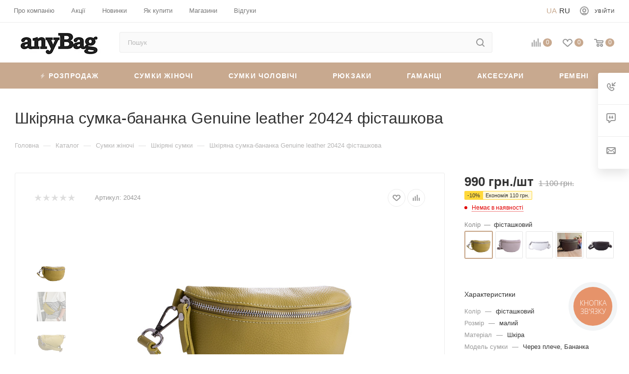

--- FILE ---
content_type: text/html; charset=UTF-8
request_url: https://anybag.ua/ua/catalog/sumka-genuine-leather-b-ge20424.html
body_size: 86738
content:
 <!DOCTYPE html> <html xmlns="http://www.w3.org/1999/xhtml" xml:lang="ua" lang="ua" > <head><link rel="canonical" href="https://anybag.ua/ua/catalog/sumka-genuine-leather-b-ge20424.html" /> <title>Шкіряна сумка-бананка Genuine leather 20424 фісташкова купити в Україні недорого | Інтернет-магазин anyBag</title> <meta name="viewport" content="initial-scale=1.0, width=device-width" /> <meta name="HandheldFriendly" content="true" /> <meta name="yes" content="yes" /> <meta name="apple-mobile-web-app-status-bar-style" content="black" /> <meta name="SKYPE_TOOLBAR" content="SKYPE_TOOLBAR_PARSER_COMPATIBLE" /> <meta http-equiv="Content-Type" content="text/html; charset=UTF-8" />
<meta name="robots" content="index,follow" />
<meta name="keywords" content="Шкіряна сумка-бананка Genuine leather 20424 фісташкова" />
<meta name="description" content="Шкіряна сумка-бананка Genuine leather 20424 фісташкова в інтернет-магазині anyBag. ⭐ В наявності колекції 2025/2026. ⚡ Безкоштовна доставка від 1500 грн. ⏳ Відправка день в день." />
<link href="/bitrix/js/ui/fonts/opensans/ui.font.opensans.css?16577301612555" rel="stylesheet" />
<link href="/bitrix/js/main/popup/dist/main.popup.bundle.css?165858683828019" rel="stylesheet" />
<link href="/local/templates/aspro_max/components/bitrix/catalog/main/style.css?167870016359766" rel="stylesheet" />
<link href="/bitrix/components/bitrix/system.show_message/templates/.default/style.css?164297215864" rel="stylesheet" />
<link href="/local/templates/aspro_max/components/bitrix/catalog.section/catalog_block/style.css?16429721512700" rel="stylesheet" />
<link href="/local/templates/aspro_max/vendor/css/carousel/owl/owl.carousel.min.css?16429721513351" rel="stylesheet" />
<link href="/local/templates/aspro_max/vendor/css/carousel/owl/owl.theme.default.min.css?16429721511013" rel="stylesheet" />
<link href="/local/templates/aspro_max/css/jquery.fancybox.min.css?164297215112936" rel="stylesheet" />
<link href="/local/templates/aspro_max/components/bitrix/iblock.vote/element_rating/style.css?1642972151346" rel="stylesheet" />
<link href="/local/templates/aspro_max/css/fonts/pt-sans-caption/css/pt-sans-caption.min.css?16775156201206" data-template-style="true" rel="stylesheet" />
<link href="/local/templates/aspro_max/css/blocks/dark-light-theme.css?17035119662264" data-template-style="true" rel="stylesheet" />
<link href="/local/templates/aspro_max/css/colored.css?16775160483044" data-template-style="true" rel="stylesheet" />
<link href="/local/templates/aspro_max/vendor/css/bootstrap.css?167751546994922" data-template-style="true" rel="stylesheet" />
<link href="/local/templates/aspro_max/css/styles.css?1677516287163148" data-template-style="true" rel="stylesheet" />
<link href="/local/templates/aspro_max/css/blocks/blocks.css?167751633916966" data-template-style="true" rel="stylesheet" />
<link href="/local/templates/aspro_max/css/blocks/common.blocks/bottom-icons-panel/bottom-icons-panel.css?17035096361474" data-template-style="true" rel="stylesheet" />
<link href="/local/templates/aspro_max/css/blocks/common.blocks/counter-state/counter-state.css?1677517381291" data-template-style="true" rel="stylesheet" />
<link href="/local/templates/aspro_max/css/banners.css?167752003911708" data-template-style="true" rel="stylesheet" />
<link href="/local/templates/aspro_max/css/menu2.css?17035096218433" data-template-style="true" rel="stylesheet" />
<link href="/local/templates/aspro_max/css/catalog.css?16775175819967" data-template-style="true" rel="stylesheet" />
<link href="/local/templates/aspro_max/ts_filter.css?169278563520556" data-template-style="true" rel="stylesheet" />
<link href="/local/templates/aspro_max/ts_detail.css?16927856494165" data-template-style="true" rel="stylesheet" />
<link href="/local/templates/aspro_max/template_styles_new_version.css?1696256772142524" data-template-style="true" rel="stylesheet" />
<link href="/local/templates/aspro_max/css/media2.css?1679245088112265" data-template-style="true" rel="stylesheet" />
<link href="/local/templates/aspro_max/vendor/css/ripple.css?1677515493613" data-template-style="true" rel="stylesheet" />
<link href="/local/templates/aspro_max/css/left_block_main_page.css?167751772520281" data-template-style="true" rel="stylesheet" />
<link href="/local/templates/aspro_max/css/stores.css?16775180828672" data-template-style="true" rel="stylesheet" />
<link href="/local/templates/aspro_max/css/buy_services.css?167751821413019" data-template-style="true" rel="stylesheet" />
<link href="/local/templates/aspro_max/css/header_fixed.css?167751824510203" data-template-style="true" rel="stylesheet" />
<link href="/local/templates/aspro_max/ajax/ajax.css?1677515589247" data-template-style="true" rel="stylesheet" />
<link href="/local/templates/aspro_max/components/bitrix/search.title/corp/style.css?16775166521424" data-template-style="true" rel="stylesheet" />
<link href="/local/templates/aspro_max/components/bitrix/breadcrumb/main/style.css?16775166231649" data-template-style="true" rel="stylesheet" />
<link href="/local/templates/aspro_max/css/footer.css?167751827329170" data-template-style="true" rel="stylesheet" />
<link href="/local/components/aspro/marketing.popup.max/templates/.default/style.css?16775165854988" data-template-style="true" rel="stylesheet" />
<link href="/local/templates/aspro_max/styles.css?167765879917216" data-template-style="true" rel="stylesheet" />
<link href="/local/templates/aspro_max/css/header.css?170531854812486" data-template-style="true" rel="stylesheet" />
<link href="/local/templates/aspro_max/css/h1-medium.css?1677518373437" data-template-style="true" rel="stylesheet" />
<link href="/local/templates/aspro_max/css/round-elements.css?16775184001396" data-template-style="true" rel="stylesheet" />
<link href="/local/templates/aspro_max/themes/custom_s2/theme.css?170351567355047" data-template-style="true" rel="stylesheet" />
<link href="/local/templates/aspro_max/css/widths/width-2.css?16775184454505" data-template-style="true" rel="stylesheet" />
<link href="/local/templates/aspro_max/css/fonts/font-4.css?16775184785265" data-template-style="true" rel="stylesheet" />
<link href="/local/templates/aspro_max/css/custom.css?17225049205110" data-template-style="true" rel="stylesheet" />
<script>if(!window.BX)window.BX={};if(!window.BX.message)window.BX.message=function(mess){if(typeof mess==='object'){for(let i in mess) {BX.message[i]=mess[i];}; return true;}};</script>
<script>(window.BX||top.BX).message({'pull_server_enabled':'N','pull_config_timestamp':'0','pull_guest_mode':'N','pull_guest_user_id':'0'});(window.BX||top.BX).message({'PULL_OLD_REVISION':'Для продовження коректної роботи з сайтом необхідно перезавантажити сторінку.'});</script>
<script>(window.BX||top.BX).message({'JS_CORE_LOADING':'Завантаження...','JS_CORE_WINDOW_CLOSE':'Закрити','JS_CORE_WINDOW_EXPAND':'Розгорнути','JS_CORE_WINDOW_NARROW':'Згорнути у вікно','JS_CORE_WINDOW_SAVE':'Зберегти','JS_CORE_WINDOW_CANCEL':'Скасувати','JS_CORE_H':'г','JS_CORE_M':'хв','JS_CORE_S':'с','JS_CORE_NO_DATA':'— Немає даних —','JSADM_AI_HIDE_EXTRA':'Приховати зайві','JSADM_AI_ALL_NOTIF':'Показати всі','JSADM_AUTH_REQ':'Потрібна авторизація!','JS_CORE_WINDOW_AUTH':'Увійти','JS_CORE_IMAGE_FULL':'Повний розмір','JS_CORE_WINDOW_CONTINUE':'Продовжити'});</script> <script src="/bitrix/js/main/core/core.js?1703584005329181"></script> <script>BX.setJSList(['/bitrix/js/main/core/core_ajax.js','/bitrix/js/main/core/core_promise.js','/bitrix/js/main/polyfill/promise/js/promise.js','/bitrix/js/main/loadext/loadext.js','/bitrix/js/main/loadext/extension.js','/bitrix/js/main/polyfill/promise/js/promise.js','/bitrix/js/main/polyfill/find/js/find.js','/bitrix/js/main/polyfill/includes/js/includes.js','/bitrix/js/main/polyfill/matches/js/matches.js','/bitrix/js/ui/polyfill/closest/js/closest.js','/bitrix/js/main/polyfill/fill/main.polyfill.fill.js','/bitrix/js/main/polyfill/find/js/find.js','/bitrix/js/main/polyfill/matches/js/matches.js','/bitrix/js/main/polyfill/core/dist/polyfill.bundle.js','/bitrix/js/main/core/core.js','/bitrix/js/main/polyfill/intersectionobserver/js/intersectionobserver.js','/bitrix/js/main/lazyload/dist/lazyload.bundle.js','/bitrix/js/main/polyfill/core/dist/polyfill.bundle.js','/bitrix/js/main/parambag/dist/parambag.bundle.js']);
BX.setCSSList(['/bitrix/js/main/lazyload/dist/lazyload.bundle.css','/bitrix/js/main/parambag/dist/parambag.bundle.css']);</script>
<script>(window.BX||top.BX).message({'LANGUAGE_ID':'ua','FORMAT_DATE':'DD.MM.YYYY','FORMAT_DATETIME':'DD.MM.YYYY HH:MI:SS','COOKIE_PREFIX':'BITRIX_SM','SERVER_TZ_OFFSET':'7200','UTF_MODE':'Y','SITE_ID':'s2','SITE_DIR':'/ua/','USER_ID':'','SERVER_TIME':'1769915531','USER_TZ_OFFSET':'0','USER_TZ_AUTO':'Y','bitrix_sessid':'80009ca67ac9f029e69ff8df70a8b1fe'});</script> <script src="/bitrix/js/main/core/core_promise.js?16429721475220"></script>
<script src="/bitrix/js/rest/client/rest.client.js?164297214917414"></script> <script src="/bitrix/js/main/ajax.js?164297214835509"></script>
<script src="/bitrix/js/main/cphttprequest.js?16429721486104"></script>
<script src="/bitrix/js/main/popup/dist/main.popup.bundle.js?1658586838113772"></script>
<script src="/bitrix/js/currency/currency-core/dist/currency-core.bundle.js?16429721485396"></script>
<script src="/bitrix/js/currency/core_currency.js?16429721481141"></script>
<script data-skip-moving='true'>window['asproRecaptcha'] = {params: {'recaptchaColor':'','recaptchaLogoShow':'','recaptchaSize':'','recaptchaBadge':'','recaptchaLang':'ua'},key: '6Le3p8weAAAAAINct7iLSAAGhhT_jbiuR8KD3ob1',ver: '3'};</script>
<script data-skip-moving='true'>!function(c,t,n,p){function s(e){var a=t.getElementById(e);if(a&&!(a.className.indexOf("g-recaptcha")<0)&&c.grecaptcha)if("3"==c[p].ver)a.innerHTML='<textarea class="g-recaptcha-response" style="display:none;resize:0;" name="g-recaptcha-response"></textarea>',grecaptcha.ready(function(){grecaptcha.execute(c[p].key,{action:"maxscore"}).then(function(e){a.innerHTML='<textarea class="g-recaptcha-response" style="display:none;resize:0;" name="g-recaptcha-response">'+e+"</textarea>"})});else{if(a.children.length)return;var r=grecaptcha.render(e,{sitekey:c[p].key+"",theme:c[p].params.recaptchaColor+"",size:c[p].params.recaptchaSize+"",callback:"onCaptchaVerify"+c[p].params.recaptchaSize,badge:c[p].params.recaptchaBadge});$(a).attr("data-widgetid",r)}}c.onLoadRenderRecaptcha=function(){var e=[];for(var a in c[n].args)if(c[n].args.hasOwnProperty(a)){var r=c[n].args[a][0];-1==e.indexOf(r)&&(e.push(r),s(r))}c[n]=function(e){s(e)}},c[n]=c[n]||function(){var e,a,r;c[n].args=c[n].args||[],c[n].args.push(arguments),a="recaptchaApiLoader",(e=t).getElementById(a)||((r=e.createElement("script")).id=a,r.src="//www.google.com/recaptcha/api.js?hl="+c[p].params.recaptchaLang+"&onload=onLoadRenderRecaptcha&render="+("3"==c[p].ver?c[p].key:"explicit"),e.head.appendChild(r))}}(window,document,"renderRecaptchaById","asproRecaptcha");</script>
<script data-skip-moving='true'>!function(){function d(a){for(var e=a;e;)if("form"===(e=e.parentNode).nodeName.toLowerCase())return e;return null}function i(a){var e=[],t=null,n=!1;void 0!==a&&(n=null!==a),t=n?a.getElementsByTagName("input"):document.getElementsByName("captcha_word");for(var r=0;r<t.length;r++)"captcha_word"===t[r].name&&e.push(t[r]);return e}function l(a){for(var e=[],t=a.getElementsByTagName("img"),n=0;n<t.length;n++)!/\/bitrix\/tools\/captcha.php\?(captcha_code|captcha_sid)=[^>]*?/i.test(t[n].src)&&"captcha"!==t[n].id||e.push(t[n]);return e}function h(a){var e="recaptcha-dynamic-"+(new Date).getTime();if(null!==document.getElementById(e)){for(var t=null;t=Math.floor(65535*Math.random()),null!==document.getElementById(e+t););e+=t}var n=document.createElement("div");n.id=e,n.className="g-recaptcha",n.attributes["data-sitekey"]=window.asproRecaptcha.key,a.parentNode&&(a.parentNode.className+=" recaptcha_text",a.parentNode.replaceChild(n,a)),"3"==window.asproRecaptcha.ver&&(a.closest(".captcha-row").style.display="none"),renderRecaptchaById(e)}function a(){for(var a,e,t,n,r=function(){var a=i(null);if(0===a.length)return[];for(var e=[],t=0;t<a.length;t++){var n=d(a[t]);null!==n&&e.push(n)}return e}(),c=0;c<r.length;c++){var o=r[c],p=i(o);if(0!==p.length){var s=l(o);if(0!==s.length){for(a=0;a<p.length;a++)h(p[a]);for(a=0;a<s.length;a++)t=s[a],n="[data-uri]",t.attributes.src=n,t.style.display="none","src"in t&&(t.parentNode&&-1===t.parentNode.className.indexOf("recaptcha_tmp_img")&&(t.parentNode.className+=" recaptcha_tmp_img"),t.src=n);e=o,"function"==typeof $&&$(e).find(".captcha-row label > span").length&&$(e).find(".captcha-row label > span").html(BX.message("RECAPTCHA_TEXT")+' <span class="star">*</span>')}}}}document.addEventListener?document.addEventListener("DOMNodeInserted",function(){try{return(function(){if("undefined"!=typeof renderRecaptchaById)for(var a=document.getElementsByClassName("g-recaptcha"),e=0;e<a.length;e++){var t=a[e];if(0===t.innerHTML.length){var n=t.id;if("string"==typeof n&&0!==n.length){if("3"==window.asproRecaptcha.ver)t.closest(".captcha-row").style.display="none";else if("function"==typeof $){var r=$(t).closest(".captcha-row");r.length&&(r.addClass(window.asproRecaptcha.params.recaptchaSize+" logo_captcha_"+window.asproRecaptcha.params.recaptchaLogoShow+" "+window.asproRecaptcha.params.recaptchaBadge),r.find(".captcha_image").addClass("recaptcha_tmp_img"),r.find(".captcha_input").addClass("recaptcha_text"),"invisible"!==window.asproRecaptcha.params.recaptchaSize&&(r.find("input.recaptcha").length||$('<input type="text" class="recaptcha" value="" />').appendTo(r)))}renderRecaptchaById(n)}}}}(),window.renderRecaptchaById&&window.asproRecaptcha&&window.asproRecaptcha.key)?(a(),!0):(console.error("Bad captcha keys or module error"),!0)}catch(a){return console.error(a),!0}},!1):console.warn("Your browser does not support dynamic ReCaptcha replacement")}();</script>
<script>BX.message({'PHONE':'Телефон','FAST_VIEW':'Швидкий перегляд','TABLES_SIZE_TITLE':'Підбір розміру','SOCIAL':'Соціальні мережі','DESCRIPTION':'Опис магазину','ITEMS':'Товари','LOGO':'Логотип','REGISTER_INCLUDE_AREA':'Текст про реєстрацію','AUTH_INCLUDE_AREA':'Текст про авторизацію','FRONT_IMG':'Зображення компанії','EMPTY_CART':'порожня','CATALOG_VIEW_MORE':'... Показати все','CATALOG_VIEW_LESS':'... Згорнути','JS_REQUIRED':'Заповніть це поле','JS_FORMAT':'Невірний формат','JS_FILE_EXT':'Неприпустиме розширення файлу','JS_PASSWORD_COPY':'Паролі не співпадають','JS_PASSWORD_LENGTH':'Мінімум 6 символів','JS_ERROR':'Неправильно заповнене поле','JS_FILE_SIZE':'Максимальний розмір 5мб','JS_FILE_BUTTON_NAME':'Виберіть файл','JS_FILE_DEFAULT':'Прикріпіть файл','JS_DATE':'Некоректна дата','JS_DATETIME':'Некоректна дата/час','JS_REQUIRED_LICENSES':'Погодьтеся з умовами','JS_REQUIRED_OFFER':'Погодьтеся з умовами','LICENSE_PROP':'Згода на обробку персональних даних','LOGIN_LEN':'Введіть мінімум {0} символу','FANCY_CLOSE':'Закрити','FANCY_NEXT':'Наступний','FANCY_PREV':'Попередній','TOP_AUTH_REGISTER':'Реєстрація','CALLBACK':'Замовити дзвінок','ASK':'Задати запитання','REVIEW':'Залишити відгук','S_CALLBACK':'Замовити дзвінок','UNTIL_AKC':'До кінця акції','TITLE_QUANTITY_BLOCK':'Залишок','TITLE_QUANTITY':'шт','TOTAL_SUMM_ITEM':'Загальна вартість','SUBSCRIBE_SUCCESS':'Ви успішно підписалися','RECAPTCHA_TEXT':'Підтвердіть, що ви не робот','JS_RECAPTCHA_ERROR':'Пройдіть перевірку','COUNTDOWN_SEC':'сек','COUNTDOWN_MIN':'хв','COUNTDOWN_HOUR':'година','COUNTDOWN_DAY0':'дн','COUNTDOWN_DAY1':'дн','COUNTDOWN_DAY2':'дн','COUNTDOWN_WEAK0':'Тижень','COUNTDOWN_WEAK1':'Тиждень','COUNTDOWN_WEAK2':'Тижня','COUNTDOWN_MONTH0':'Місяців','COUNTDOWN_MONTH1':'Місяць','COUNTDOWN_MONTH2':'Місяць','COUNTDOWN_YEAR0':'Років','COUNTDOWN_YEAR1':'Рік','COUNTDOWN_YEAR2':'Року','COUNTDOWN_COMPACT_SEC':'c','COUNTDOWN_COMPACT_MIN':'хв','COUNTDOWN_COMPACT_HOUR':'год','COUNTDOWN_COMPACT_DAY':'д','COUNTDOWN_COMPACT_WEAK':'т','COUNTDOWN_COMPACT_MONTH':'м','COUNTDOWN_COMPACT_YEAR0':'р','COUNTDOWN_COMPACT_YEAR1':'р','CATALOG_PARTIAL_BASKET_PROPERTIES_ERROR':'Заповнені не всі властивості у товару, що додається','CATALOG_EMPTY_BASKET_PROPERTIES_ERROR':'Виберіть властивості товару, що додаються до кошика у параметрах компонента','CATALOG_ELEMENT_NOT_FOUND':'Елемент не знайдено','ERROR_ADD2BASKET':'Помилка додавання товару в кошик','CATALOG_SUCCESSFUL_ADD_TO_BASKET':'Успішне додавання товару в кошик','ERROR_BASKET_TITLE':'Помилка кошика','ERROR_BASKET_PROP_TITLE':'Виберіть властивості, що додаються до кошика','ERROR_BASKET_BUTTON':'Вибрати','BASKET_TOP':'Кошик у шапці','ERROR_ADD_DELAY_ITEM':'Помилка відкладеного кошика','VIEWED_TITLE':'Раніше ви дивилися','VIEWED_BEFORE':'Раніше ви дивилися','BEST_TITLE':'Найкращі пропозиції','CT_BST_SEARCH_BUTTON':'Пошук','CT_BST_SEARCH2_BUTTON':'Знайти','BASKET_PRINT_BUTTON':'Роздрукувати','BASKET_CLEAR_ALL_BUTTON':'Очистити','BASKET_QUICK_ORDER_BUTTON':'Швидке замовлення','BASKET_CONTINUE_BUTTON':'Продовжити покупки','BASKET_ORDER_BUTTON':'Оформити замовлення','SHARE_BUTTON':'Поділитися','BASKET_CHANGE_TITLE':'Ваше замовлення','BASKET_CHANGE_LINK':'Змінити','MORE_INFO_SKU':'Купити','FROM':'від','BEFORE':'до','TITLE_BLOCK_VIEWED_NAME':'Раніше ви дивилися','T_BASKET':'Кошик','FILTER_EXPAND_VALUES':'Показати все','FILTER_HIDE_VALUES':'Згорнути','FULL_ORDER':'Повне замовлення','CUSTOM_COLOR_CHOOSE':'Вибрати','CUSTOM_COLOR_CANCEL':'Скасування','S_MOBILE_MENU':'Меню','MAX_T_MENU_BACK':'Назад','MAX_T_MENU_CALLBACK':'Зворотний зв\'язок','MAX_T_MENU_CONTACTS_TITLE':'Будьте на зв\'язку','SEARCH_TITLE':'Пошук','SOCIAL_TITLE':'Залишайтесь на зв\'язку','HEADER_SCHEDULE':'Час роботи','SEO_TEXT':'SEO опис','COMPANY_IMG':'Малюнок компанії','COMPANY_TEXT':'Опис компанії','CONFIG_SAVE_SUCCESS':'Налаштування збережено','CONFIG_SAVE_FAIL':'Помилка збереження установок','ITEM_ECONOMY':'Економія','ITEM_ARTICLE':'Артикул: ','JS_FORMAT_ORDER':'має неправильний формат','JS_BASKET_COUNT_TITLE':'У кошику товарів на SUMM','POPUP_VIDEO':'Відео','POPUP_GIFT_TEXT':'Знайшли щось особливе? Натякніть другові про подарунок!','ORDER_FIO_LABEL':'П.І.Б.','ORDER_PHONE_LABEL':'Телефон','ORDER_REGISTER_BUTTON':'Реєстрація','PRICES_TYPE':'Варіанти цін','FILTER_HELPER_VALUES':'знач.','SHOW_MORE_SCU_MAIN':'Ще #COUNT#','SHOW_MORE_SCU_1':'пропозиція','SHOW_MORE_SCU_2':'пропозиції','SHOW_MORE_SCU_3':'пропозицій','PARENT_ITEM_NOT_FOUND':'Не знайдено основний товар для послуги в кошику. Оновіть сторінку та спробуйте знову.','H_MESS_1':'Тимчасово не працюємо'})</script>
<meta name="theme-color" content="#c8a98f">
<style>:root{--theme-base-color: #c8a98f;--theme-base-opacity-color: #c8a98f1a;--theme-base-color-hue:27;--theme-base-color-saturation:34%;--theme-base-color-lightness:67%;--theme-lightness-hover-diff:%}</style>
<script data-skip-moving="true">window.lazySizesConfig = window.lazySizesConfig || {};lazySizesConfig.loadMode = 1;lazySizesConfig.expand = 200;lazySizesConfig.expFactor = 1;lazySizesConfig.hFac = 0.1;window.lazySizesConfig.lazyClass = "lazy";</script>
<script src="/local/templates/aspro_max/js/lazysizes.min.js" data-skip-moving="true" defer=""></script>
<script src="/local/templates/aspro_max/js/ls.unveilhooks.min.js" data-skip-moving="true" defer=""></script> <script data-skip-moving="true" src="/bitrix/js/aspro.max/jquery-2.1.3.min.js"></script> <script data-skip-moving="true" src="/local/templates/aspro_max/js/speed.min.js?=1677922186"></script> <link rel="shortcut icon" href="/ua/favicon.ico" type="image/x-icon" />
<link rel="apple-touch-icon" sizes="180x180" href="/favicon.png" />
<script>var ajaxMessages = {wait:"Завантаження..."}</script>
<meta property="og:title" content="Шкіряна сумка-бананка Genuine leather 20424 фісташкова купити в Україні недорого | інтернет-магазин anyBag, Київ" />
<meta property="og:image:alt" content="Шкіряна сумка-бананка Genuine leather 20424 фісташкова купити в Україні недорого | інтернет-магазин anyBag, Київ" />
<meta property="twitter:title" content="Шкіряна сумка-бананка Genuine leather 20424 фісташкова купити в Україні недорого | інтернет-магазин anyBag, Київ" />
<meta property="og:description" content="✅【Шкіряна сумка-бананка Genuine leather 20424 фісташкова】. Завжди в наявності, доступна ціна, розпродажі та знижки в інтернет-магазині anyBag. ✈ Доставка по Україні ☑ Гарантія якості ☎ +38 (067) 826-53-**, (044) 490-53-**, +38 (050) 550-..." />
<meta property="twitter:description" content="✅【Шкіряна сумка-бананка Genuine leather 20424 фісташкова】. Завжди в наявності, доступна ціна, розпродажі та знижки в інтернет-магазині anyBag. ✈ Доставка по Україні ☑ Гарантія якості ☎ +38 (067) 826-53-**, (044) 490-53-**, +38 (050) 550-..." />
<meta property="og:description" content="Сумка Genuine leather B-GE20424" />
<meta property="og:image" content="https://anybag.ua:443/upload/iblock/c00/vhz44mqxlulhhzgsevaonbwiwx2q2vyh.jpeg" />
<link rel="image_src" href="https://anybag.ua:443/upload/iblock/c00/vhz44mqxlulhhzgsevaonbwiwx2q2vyh.jpeg" />
<meta property="og:title" content="Шкіряна сумка-бананка Genuine leather 20424 фісташкова купити в Україні недорого | інтернет-магазин anyBag, Київ" />
<meta property="og:type" content="website" />
<meta property="og:url" content="https://anybag.ua:443/ua/catalog/sumka-genuine-leather-b-ge20424.html" /> <script src="/local/templates/aspro_max/js/observer.js?17035094033178"></script>
<script src="/local/templates/aspro_max/js/jquery.actual.min.js?16429721511251"></script>
<script src="/local/templates/aspro_max/js/jqModal.js?17035093722824"></script>
<script src="/local/templates/aspro_max/vendor/js/bootstrap.js?164297215127908"></script>
<script src="/local/templates/aspro_max/vendor/js/jquery.appear.js?16775170991557"></script>
<script src="/local/templates/aspro_max/vendor/js/ripple.js?16775171402225"></script>
<script src="/local/templates/aspro_max/js/browser.js?16429721511032"></script>
<script src="/local/templates/aspro_max/js/jquery.uniform.min.js?16429721518308"></script>
<script src="/local/templates/aspro_max/vendor/js/sticky-sidebar.js?167751721816230"></script>
<script src="/local/templates/aspro_max/js/jquery.validate.min.js?164297215122257"></script>
<script src="/local/templates/aspro_max/js/velocity.min.js?164297215134339"></script>
<script src="/local/templates/aspro_max/js/aspro_animate_open_fancy.js?16429721511916"></script>
<script src="/local/templates/aspro_max/js/jquery.inputmask.bundle.min.js?164297215170933"></script>
<script src="/local/templates/aspro_max/js/jquery.easing.1.3.js?17035094173307"></script>
<script src="/local/templates/aspro_max/js/equalize.min.js?1642972151588"></script>
<script src="/local/templates/aspro_max/js/jquery.alphanumeric.js?1703509475933"></script>
<script src="/local/templates/aspro_max/js/jquery.cookie.js?17035094961216"></script>
<script src="/local/templates/aspro_max/js/jquery.plugin.min.js?16429721513181"></script>
<script src="/local/templates/aspro_max/js/jquery.countdown.min.js?164297215113137"></script>
<script src="/local/templates/aspro_max/js/jquery.countdown-ru.js?16429721511885"></script>
<script src="/local/templates/aspro_max/js/jquery.ikSelect.js?170350953317724"></script>
<script src="/local/templates/aspro_max/js/jquery.mobile.custom.touch.min.js?16429721517784"></script>
<script src="/local/templates/aspro_max/js/jquery.dotdotdot.js?16429721515908"></script>
<script src="/local/templates/aspro_max/js/rating_likes.js?17035124477276"></script>
<script src="/local/templates/aspro_max/js/buy_services.js?16429721515835"></script>
<script src="/local/templates/aspro_max/js/mobile.js?164297215125196"></script>
<script src="/local/templates/aspro_max/js/jquery.mousewheel.min.js?16429721512609"></script>
<script src="/local/templates/aspro_max/js/jquery.mCustomScrollbar.js?164297215194214"></script>
<script src="/local/templates/aspro_max/js/scrollTabs.js?17035125027342"></script>
<script src="/local/templates/aspro_max/js/main2.js?172245472777469"></script>
<script src="/local/templates/aspro_max/js/blocks/blocks.js?17132885935745"></script>
<script src="/bitrix/components/bitrix/search.title/script.js?16775173497539"></script>
<script src="/local/templates/aspro_max/components/bitrix/search.title/mega_menu/script.js?17035125886369"></script>
<script src="/local/templates/aspro_max/components/bitrix/search.title/corp/script.js?164297215110607"></script>
<script src="/local/templates/aspro_max/components/bitrix/menu/top_catalog_wide_new/script.js?1642972151209"></script>
<script src="/local/templates/aspro_max/components/bitrix/menu/top/script.js?164297215136"></script>
<script src="/local/components/aspro/marketing.popup.max/templates/.default/script.js?16429721601756"></script>
<script src="/local/templates/aspro_max/components/bitrix/search.title/fixed/script.js?164297215110264"></script>
<script src="/local/templates/aspro_max/js/custom.js?17132886092377"></script>
<script src="/local/templates/aspro_max/components/bitrix/catalog/main/script.js?167752490414215"></script>
<script src="/local/templates/aspro_max/components/bservice/catalog.element/main/script.js?1713290414140779"></script>
<script src="/local/templates/aspro_max/components/bitrix/sale.prediction.product.detail/main/script.js?1642972151579"></script>
<script src="/local/templates/aspro_max/components/bitrix/catalog.section/catalog_block/script.js?16429721518623"></script>
<script src="/local/templates/aspro_max/vendor/js/carousel/owl/owl.carousel.min.js?164297215144743"></script>
<script src="/local/templates/aspro_max/components/bitrix/catalog.bigdata.products/main/script.js?167751197536432"></script>
<script src="/local/templates/aspro_max/js/jquery.history.js?164297215121571"></script>
<script src="/local/templates/aspro_max/js/jquery.fancybox.min.js?164297215167390"></script> <link rel="alternate" hreflang="uk" href="https://anybag.ua/ua/catalog/sumka-genuine-leather-b-ge20424.html" /> <link rel="alternate" hreflang="ru" href="https://anybag.ua/catalog/sumka-genuine-leather-b-ge20424.html" /> <link rel="alternate" hreflang="x-default" href="https://anybag.ua/ua/catalog/sumka-genuine-leather-b-ge20424.html" /> <meta name="google-site-verification" content="rkQnRyFk3DWOT71BalGrXbcYmuh-SiLVr7OT35VOyBA" /> <script data-skip-moving="true" async src="https://www.googletagmanager.com/gtag/js?id=UA-37184290-1"></script> <script data-skip-moving="true"> window.dataLayer = window.dataLayer || []; function gtag() {dataLayer.push(arguments);} gtag('js', new Date()); gtag('config', 'UA-37184290-1'); </script> <script> window.dataLayer = window.dataLayer || []; function gtag(){dataLayer.push(arguments);} gtag('js', new Date()); gtag('config', 'AW-952045815'); </script> <!-- Google Tag Manager --> <script data-skip-moving="true">(function(w,d,s,l,i){w[l]=w[l]||[];w[l].push({'gtm.start': new Date().getTime(),event:'gtm.js'});var f=d.getElementsByTagName(s)[0], j=d.createElement(s),dl=l!='dataLayer'?'&l='+l:'';j.async=true;j.src= 'https://www.googletagmanager.com/gtm.js?id='+i+dl;f.parentNode.insertBefore(j,f); })(window,document,'script','dataLayer','GTM-KCM8GQ');</script> <!-- End Google Tag Manager --> <!-- Google tag (gtag.js) --> <script async src="https://www.googletagmanager.com/gtag/js?id=G-X038DE1V10"></script> <script> window.dataLayer = window.dataLayer || []; function gtag(){dataLayer.push(arguments);} gtag('js', new Date()); gtag('config', 'G-X038DE1V10'); </script> <!-- Facebook Pixel Code --> <script> !function(f,b,e,v,n,t,s) {if(f.fbq)return;n=f.fbq=function(){n.callMethod? n.callMethod.apply(n,arguments):n.queue.push(arguments)}; if(!f._fbq)f._fbq=n;n.push=n;n.loaded=!0;n.version='2.0'; n.queue=[];t=b.createElement(e);t.async=!0; t.src=v;s=b.getElementsByTagName(e)[0]; s.parentNode.insertBefore(t,s)}(window, document,'script', 'https://connect.facebook.net/en_US/fbevents.js'); fbq('init', '2712552219063481'); fbq('track', 'PageView'); </script> <noscript><img data-lazyload class="lazy" height="1" width="1" style="display:none" src="[data-uri]" data-src="https://www.facebook.com/tr?id=2712552219063481&ev=PageView&noscript=1" /></noscript> <!-- End Facebook Pixel Code --> <meta name="it-rating" content="it-rat-b31c927f11de7015e699d2428dbfcee5" /> </head> <body class="lazy  site_s2 fill_bg_n catalog-delayed-btn-Y theme-light" id="main" data-site="/ua/"> <!-- Google Tag Manager (noscript) --> <noscript><iframe src="https://www.googletagmanager.com/ns.html?id=GTM-KCM8GQ" height="0" width="0" style="display:none;visibility:hidden"></iframe></noscript> <!-- End Google Tag Manager (noscript) --> <div id="panel"></div> <!--'start_frame_cache_basketitems-component-block'--> <div id="ajax_basket"></div> <!--'end_frame_cache_basketitems-component-block'--> <div class="cd-modal-bg"></div> <script data-skip-moving="true">var solutionName = 'arMaxOptions';</script> <script src="/local/templates/aspro_max/js/setTheme.php?site_id=s2&site_dir=/ua/" data-skip-moving="true"></script> <script>window.onload=function(){window.basketJSParams = window.basketJSParams || [];window.dataLayer = window.dataLayer || [];}; BX.message({'MIN_ORDER_PRICE_TEXT':'<b>Мінімальна сума замовлення #PRICE#<\/b><br/>\nБудь ласка, додайте ще товарів у кошик ','LICENSES_TEXT':'Я згоден на <a href=\"/ua/include/licenses_detail.php\" target=\"_blank\">обробку персональних даних<\/a>'}); arAsproOptions.PAGES.FRONT_PAGE = window[solutionName].PAGES.FRONT_PAGE = "";arAsproOptions.PAGES.BASKET_PAGE = window[solutionName].PAGES.BASKET_PAGE = "";arAsproOptions.PAGES.ORDER_PAGE = window[solutionName].PAGES.ORDER_PAGE = "";arAsproOptions.PAGES.PERSONAL_PAGE = window[solutionName].PAGES.PERSONAL_PAGE = "";arAsproOptions.PAGES.CATALOG_PAGE = window[solutionName].PAGES.CATALOG_PAGE = "1";</script> <div class="wrapper1 header_bgcolored long_header colored_header catalog_page basket_normal basket_fill_WHITE side_LEFT block_side_NORMAL catalog_icons_Y banner_auto mheader-v1 header-v8 header-font-lower_N regions_N title_position_LEFT fill_ footer-v1 front-vindex1 mfixed_Y mfixed_view_scroll_top title-v3 lazy_Y with_phones compact-catalog normal-catalog-img landing-filter big-banners-mobile-normal bottom-icons-panel-Y compact-breadcrumbs-slider catalog-delayed-btn-Y "> <div class="mega_fixed_menu scrollblock"> <div class="maxwidth-theme"> <svg class="svg svg-close" width="14" height="14" viewBox="0 0 14 14"> <path data-name="Rounded Rectangle 568 copy 16" d="M1009.4,953l5.32,5.315a0.987,0.987,0,0,1,0,1.4,1,1,0,0,1-1.41,0L1008,954.4l-5.32,5.315a0.991,0.991,0,0,1-1.4-1.4L1006.6,953l-5.32-5.315a0.991,0.991,0,0,1,1.4-1.4l5.32,5.315,5.31-5.315a1,1,0,0,1,1.41,0,0.987,0.987,0,0,1,0,1.4Z" transform="translate(-1001 -946)"></path> </svg> <i class="svg svg-close mask arrow"></i> <div class="row"> <div class="col-md-9"> <div class="left_menu_block"> <div class="logo_block flexbox flexbox--row align-items-normal"> <div class="logo"> <a href="/ua/"><img src="/upload/CMax/c67/4di3hwltvg730zv1lqlk9yyta7xyhcj8.webp" alt="Интернет-магазин сумок anyBag" title="Интернет-магазин сумок anyBag" data-src="" /></a> </div> <div class="top-description addr"> Інтернет магазин
представницького класу </div> </div> <div class="search_block"> <div class="search_wrap"> <div class="search-block"> <div class="search-wrapper"> <div id="title-search_mega_menu"> <form action="/ua/catalog/" class="search"> <div class="search-input-div"> <input class="search-input" id="title-search-input_mega_menu" type="text" name="q" value="" placeholder="Пошук" size="20" maxlength="50" autocomplete="off" /> </div> <div class="search-button-div"> <button class="btn btn-search" type="submit" name="s" value="Знайти"><i class="svg inline svg-inline-search2" aria-hidden="true" ><svg class="" width="17" height="17" viewBox="0 0 17 17" aria-hidden="true"><path class="cls-1" d="M16.709,16.719a1,1,0,0,1-1.412,0l-3.256-3.287A7.475,7.475,0,1,1,15,7.5a7.433,7.433,0,0,1-1.549,4.518l3.258,3.289A1,1,0,0,1,16.709,16.719ZM7.5,2A5.5,5.5,0,1,0,13,7.5,5.5,5.5,0,0,0,7.5,2Z"></path></svg></i></button> <span class="close-block inline-search-hide"><span class="svg svg-close close-icons"></span></span> </div> </form> </div> </div> <script> var jsControl = new JCTitleSearch3({ 'AJAX_PAGE' : '/ua/catalog/sumka-genuine-leather-b-ge20424.html', 'CONTAINER_ID': 'title-search_mega_menu', 'INPUT_ID': 'title-search-input_mega_menu', 'INPUT_ID_TMP': 'title-search-input_mega_menu', 'MIN_QUERY_LEN': 2 });
</script> </div> </div> </div> <!-- noindex --> <div class="burger_menu_wrapper"> <div class="top_link_wrapper"> <div class="menu-item mi6 dropdown catalog wide_menu active"> <div class="wrap"> <a class="dropdown-toggle" href="/ua/catalog/"> <div class="link-title color-theme-hover"> <i class="svg inline svg-inline-icon_catalog" aria-hidden="true" ><svg xmlns="http://www.w3.org/2000/svg" width="10" height="10" viewBox="0 0 10 10"><path data-name="Rounded Rectangle 969 copy 7" class="cls-1" d="M644,76a1,1,0,1,1-1,1A1,1,0,0,1,644,76Zm4,0a1,1,0,1,1-1,1A1,1,0,0,1,648,76Zm4,0a1,1,0,1,1-1,1A1,1,0,0,1,652,76Zm-8,4a1,1,0,1,1-1,1A1,1,0,0,1,644,80Zm4,0a1,1,0,1,1-1,1A1,1,0,0,1,648,80Zm4,0a1,1,0,1,1-1,1A1,1,0,0,1,652,80Zm-8,4a1,1,0,1,1-1,1A1,1,0,0,1,644,84Zm4,0a1,1,0,1,1-1,1A1,1,0,0,1,648,84Zm4,0a1,1,0,1,1-1,1A1,1,0,0,1,652,84Z" transform="translate(-643 -76)"/></svg></i> Каталог </div> </a> <span class="tail"></span> <div class="burger-dropdown-menu row"> <div class="menu-wrapper" > <div class="col-md-4 dropdown-submenu has_img"> <a href="/ua/catalog/sumki_zhenskie/" class="color-theme-hover" title="Сумки жіночі"> <span class="name option-font-bold">Сумки жіночі</span> </a> <div class="burger-dropdown-menu toggle_menu"> <div class="menu-item mi7 "> <a href="/ua/catalog/kozhanye_sumki_1/" title="Шкіряні сумки"> <span class="name color-theme-hover">Шкіряні сумки</span> </a> </div> <div class="menu-item mi7 "> <a href="/ua/catalog/sumki_iz_kozhzamenitelya/" title="Сумки зі шкірозамінника"> <span class="name color-theme-hover">Сумки зі шкірозамінника</span> </a> </div> <div class="menu-item mi7 "> <a href="/ua/catalog/zamshevye_sumki_1/" title="Замшеві сумки"> <span class="name color-theme-hover">Замшеві сумки</span> </a> </div> <div class="menu-item mi7 "> <a href="/ua/catalog/tekstilnye_sumki/" title="Текстильні сумки"> <span class="name color-theme-hover">Текстильні сумки</span> </a> </div> <div class="menu-item mi7 "> <a href="/ua/catalog/klatchi_1/" title="Клатчі"> <span class="name color-theme-hover">Клатчі</span> </a> </div> </div> </div> <div class="col-md-4 dropdown-submenu has_img"> <a href="/ua/catalog/sumki_muzhskie/" class="color-theme-hover" title="Сумки чоловічі"> <span class="name option-font-bold">Сумки чоловічі</span> </a> <div class="burger-dropdown-menu toggle_menu"> <div class="menu-item mi7 "> <a href="/ua/catalog/sumki_sling/" title="Сумки слінг"> <span class="name color-theme-hover">Сумки слінг</span> </a> </div> <div class="menu-item mi7 "> <a href="/ua/catalog/portfeli/" title="Портфелі"> <span class="name color-theme-hover">Портфелі</span> </a> </div> <div class="menu-item mi7 "> <a href="/ua/catalog/poyasnye_sumki/" title="Поясні чоловічі сумки"> <span class="name color-theme-hover">Поясні чоловічі сумки</span> </a> </div> <div class="menu-item mi7 "> <a href="/ua/catalog/sumki_cherez_plecho/" title="Сумки через плече"> <span class="name color-theme-hover">Сумки через плече</span> </a> </div> <div class="menu-item mi7 "> <a href="/ua/catalog/barsetki_1/" title="Барсетки"> <span class="name color-theme-hover">Барсетки</span> </a> </div> <div class="menu-item mi7 "> <a href="/ua/catalog/muzhskie_klatchi/" title="Чоловічі клатчі"> <span class="name color-theme-hover">Чоловічі клатчі</span> </a> </div> </div> </div> <div class="col-md-4 dropdown-submenu has_img"> <a href="/ua/catalog/ryukzaki_dlya_vsekh/" class="color-theme-hover" title="Рюкзаки"> <span class="name option-font-bold">Рюкзаки</span> </a> <div class="burger-dropdown-menu toggle_menu"> <div class="menu-item mi7 "> <a href="/ua/catalog/ryukzaki/" title="Жіночі рюкзаки"> <span class="name color-theme-hover">Жіночі рюкзаки</span> </a> </div> <div class="menu-item mi7 "> <a href="/ua/catalog/muzhskie_ryukzaki/" title="Чоловічі рюкзаки"> <span class="name color-theme-hover">Чоловічі рюкзаки</span> </a> </div> </div> </div> <div class="col-md-4 dropdown-submenu has_img"> <a href="/ua/catalog/koshelki/" class="color-theme-hover" title="Гаманці"> <span class="name option-font-bold">Гаманці</span> </a> <div class="burger-dropdown-menu toggle_menu"> <div class="menu-item mi7 "> <a href="/ua/catalog/koshelki_zhenskie/" title="Гаманці жіночі"> <span class="name color-theme-hover">Гаманці жіночі</span> </a> </div> <div class="menu-item mi7 "> <a href="/ua/catalog/koshelki_muzhskie/" title="Гаманці чоловічі"> <span class="name color-theme-hover">Гаманці чоловічі</span> </a> </div> </div> </div> <div class="col-md-4 dropdown-submenu has_img"> <a href="/ua/catalog/aksessuary/" class="color-theme-hover" title="Аксесуари"> <span class="name option-font-bold">Аксесуари</span> </a> <div class="burger-dropdown-menu toggle_menu"> <div class="menu-item mi7 "> <a href="/ua/catalog/vizitnitsy/" title="Візитниці"> <span class="name color-theme-hover">Візитниці</span> </a> </div> <div class="menu-item mi7 "> <a href="/ua/catalog/oblozhki_dlya_pasporta/" title="Обкладинки для паспорту"> <span class="name color-theme-hover">Обкладинки для паспорту</span> </a> </div> <div class="menu-item mi7 "> <a href="/ua/catalog/avtodokumenty/" title="Автодокументи"> <span class="name color-theme-hover">Автодокументи</span> </a> </div> <div class="menu-item mi7 "> <a href="/ua/catalog/kosmetichki/" title="Косметички"> <span class="name color-theme-hover">Косметички</span> </a> </div> <div class="menu-item mi7 "> <a href="/ua/catalog/klyuchnitsy/" title="Ключниці"> <span class="name color-theme-hover">Ключниці</span> </a> </div> <div class="menu-item mi7 "> <a href="/ua/catalog/tekstilnye_remni_dlya_sumok/" title="Текстильні ремені для сумок"> <span class="name color-theme-hover">Текстильні ремені для сумок</span> </a> </div> </div> </div> <div class="col-md-4 dropdown-submenu has_img"> <a href="/ua/catalog/remni/" class="color-theme-hover" title="Ремені"> <span class="name option-font-bold">Ремені</span> </a> <div class="burger-dropdown-menu toggle_menu"> <div class="menu-item mi7 "> <a href="/ua/catalog/muzhskie_remni/" title="Чоловічі ремені"> <span class="name color-theme-hover">Чоловічі ремені</span> </a> </div> <div class="menu-item mi7 "> <a href="/ua/catalog/zhenskie_remni/" title="Жіночі ремені"> <span class="name color-theme-hover">Жіночі ремені</span> </a> </div> </div> </div> </div> </div> </div> </div> </div> <div class="bottom_links_wrapper row"> <div class="menu-item mi9 col-md-4 unvisible "> <div class="wrap"> <a class="" href="/ua/action/"> <div class="link-title color-theme-hover"> <i class="svg inline svg-inline-icon_discount" aria-hidden="true" ><svg xmlns="http://www.w3.org/2000/svg" width="9" height="12" viewBox="0 0 9 12"><path data-name="Shape 943 copy 12" class="cls-1" d="M710,75l-7,7h3l-1,5,7-7h-3Z" transform="translate(-703 -75)"/></svg></i> Акції </div> </a> </div> </div> <div class="menu-item mi9 col-md-4 unvisible "> <div class="wrap"> <a class="" href="/ua/new_products/"> <div class="link-title color-theme-hover"> Новинки </div> </a> </div> </div> <div class="menu-item mi9 col-md-4 unvisible "> <div class="wrap"> <a class="" href="/ua/sellout/"> <div class="link-title color-theme-hover"> Розпродаж </div> </a> </div> </div> <div class="menu-item mi9 col-md-4 unvisible "> <div class="wrap"> <a class="" href="/ua/help/"> <div class="link-title color-theme-hover"> Як купити </div> </a> </div> </div> <div class="menu-item mi9 col-md-4 unvisible "> <div class="wrap"> <a class="" href="/ua/about/"> <div class="link-title color-theme-hover"> Компанія </div> </a> </div> </div> <div class="menu-item mi9 col-md-4 unvisible "> <div class="wrap"> <a class="" href="/ua/contacts/"> <div class="link-title color-theme-hover"> Контакти </div> </a> </div> </div> <div class="menu-item mi9 col-md-4 unvisible "> <div class="wrap"> <a class="" href="/ua/contacts/stores/"> <div class="link-title color-theme-hover"> Магазини </div> </a> </div> </div> <div class="menu-item mi9 col-md-4 unvisible "> <div class="wrap"> <a class="" href="/ua/store-reviews/"> <div class="link-title color-theme-hover"> Відгуки </div> </a> </div> </div> </div> </div> <!-- /noindex --> </div> </div> <div class="col-md-3"> <div class="right_menu_block"> <div class="contact_wrap"> <div class="info"> <div class="phone blocks"> <div class=""> <!-- noindex --> <div class="phone with_dropdown white sm"> <div class="wrap"> <div> <i class="svg inline svg-inline-phone" aria-hidden="true" ><svg xmlns="http://www.w3.org/2000/svg" width="5" height="11" viewBox="0 0 5 11"><path data-name="Shape 51 copy 13" class="cls-1" d="M402.738,141a18.086,18.086,0,0,0,1.136,1.727,0.474,0.474,0,0,1-.144.735l-0.3.257a1,1,0,0,1-.805.279,4.641,4.641,0,0,1-1.491-.232,4.228,4.228,0,0,1-1.9-3.1,9.614,9.614,0,0,1,.025-4.3,4.335,4.335,0,0,1,1.934-3.118,4.707,4.707,0,0,1,1.493-.244,0.974,0.974,0,0,1,.8.272l0.3,0.255a0.481,0.481,0,0,1,.113.739c-0.454.677-.788,1.159-1.132,1.731a0.43,0.43,0,0,1-.557.181l-0.468-.061a0.553,0.553,0,0,0-.7.309,6.205,6.205,0,0,0-.395,2.079,6.128,6.128,0,0,0,.372,2.076,0.541,0.541,0,0,0,.7.3l0.468-.063a0.432,0.432,0,0,1,.555.175h0Z" transform="translate(-399 -133)"/></svg></i><a rel="nofollow" href="javascript:;">+380678265388</a> </div> </div> <div class="dropdown with_icons"> <div class="wrap scrollblock"> <div class="more_phone"><a rel="nofollow" href="tel:+380678265388"><span class="icon"></span>+380678265388<span class="descr">Київстар</span></a></div> <div class="more_phone"><a rel="nofollow" href="tel:+380931702458"><span class="icon"></span>+380931702458<span class="descr">lifecell</span></a></div> <div class="more_phone"><a rel="nofollow" href="tel:+380505505959"><span class="icon"></span>+380505505959<span class="descr">Vodafone</span></a></div> </div> </div> <i class="svg inline svg-inline-down" aria-hidden="true" ><svg xmlns="http://www.w3.org/2000/svg" width="5" height="3" viewBox="0 0 5 3"><path class="cls-1" d="M250,80h5l-2.5,3Z" transform="translate(-250 -80)"/></svg></i> </div> <!-- /noindex --> </div> <div class="callback_wrap"> <span class="callback-block animate-load font_upper colored" data-event="jqm" data-param-form_id="CALLBACK" data-name="callback">Замовити дзвінок</span> </div> </div> <div class="question_button_wrapper"> <span class="btn btn-lg btn-transparent-border-color btn-wide animate-load colored_theme_hover_bg-el" data-event="jqm" data-param-form_id="ASK" data-name="ask"> Задати запитання </span> </div> <div class="person_wrap"> <!--'start_frame_cache_header-auth-block1'--> <!-- noindex --><div class="auth_wr_inner "><a rel="nofollow" title="Мій кабінет" class="personal-link dark-color animate-load" data-event="jqm" data-param-type="auth" data-param-backurl="/ua/catalog/sumka-genuine-leather-b-ge20424.html" data-name="auth" href="/ua/personal/"><i class="svg inline big svg-inline-cabinet" aria-hidden="true" title="Мій кабінет"><svg class="" width="18" height="18" viewBox="0 0 18 18"><path data-name="Ellipse 206 copy 4" class="cls-1" d="M909,961a9,9,0,1,1,9-9A9,9,0,0,1,909,961Zm2.571-2.5a6.825,6.825,0,0,0-5.126,0A6.825,6.825,0,0,0,911.571,958.5ZM909,945a6.973,6.973,0,0,0-4.556,12.275,8.787,8.787,0,0,1,9.114,0A6.973,6.973,0,0,0,909,945Zm0,10a4,4,0,1,1,4-4A4,4,0,0,1,909,955Zm0-6a2,2,0,1,0,2,2A2,2,0,0,0,909,949Z" transform="translate(-900 -943)"></path></svg></i><span class="wrap"><span class="name">Увійти</span></span></a></div><!-- /noindex --> <!--'end_frame_cache_header-auth-block1'--> <!--'start_frame_cache_mobile-basket-with-compare-block1'--> <!-- noindex --> <div class="menu middle"> <ul> <li class="counters"> <a rel="nofollow" class="dark-color basket-link basket ready " href="/ua/basket/"> <i class="svg svg-inline-basket" aria-hidden="true" ><svg class="" width="19" height="16" viewBox="0 0 19 16"><path data-name="Ellipse 2 copy 9" class="cls-1" d="M956.047,952.005l-0.939,1.009-11.394-.008-0.952-1-0.953-6h-2.857a0.862,0.862,0,0,1-.952-1,1.025,1.025,0,0,1,1.164-1h2.327c0.3,0,.6.006,0.6,0.006a1.208,1.208,0,0,1,1.336.918L943.817,947h12.23L957,948v1Zm-11.916-3,0.349,2h10.007l0.593-2Zm1.863,5a3,3,0,1,1-3,3A3,3,0,0,1,945.994,954.005ZM946,958a1,1,0,1,0-1-1A1,1,0,0,0,946,958Zm7.011-4a3,3,0,1,1-3,3A3,3,0,0,1,953.011,954.005ZM953,958a1,1,0,1,0-1-1A1,1,0,0,0,953,958Z" transform="translate(-938 -944)"></path></svg></i> <span>Кошик<span class="count empted">0</span></span> </a> </li> <li class="counters"> <a rel="nofollow" class="dark-color basket-link delay ready " href="/ua/basket/#delayed"> <i class="svg svg-inline-basket" aria-hidden="true" ><svg xmlns="http://www.w3.org/2000/svg" width="16" height="13" viewBox="0 0 16 13"><defs><style>.clsw-1{fill:#fff;fill-rule:evenodd;}</style></defs><path class="clsw-1" d="M506.755,141.6l0,0.019s-4.185,3.734-5.556,4.973a0.376,0.376,0,0,1-.076.056,1.838,1.838,0,0,1-1.126.357,1.794,1.794,0,0,1-1.166-.4,0.473,0.473,0,0,1-.1-0.076c-1.427-1.287-5.459-4.878-5.459-4.878l0-.019A4.494,4.494,0,1,1,500,135.7,4.492,4.492,0,1,1,506.755,141.6Zm-3.251-5.61A2.565,2.565,0,0,0,501,138h0a1,1,0,1,1-2,0h0a2.565,2.565,0,0,0-2.506-2,2.5,2.5,0,0,0-1.777,4.264l-0.013.019L500,145.1l5.179-4.749c0.042-.039.086-0.075,0.126-0.117l0.052-.047-0.006-.008A2.494,2.494,0,0,0,503.5,135.993Z" transform="translate(-492 -134)"/></svg></i> <span>Відкладені<span class="count empted">0</span></span> </a> </li> </ul> </div> <div class="menu middle"> <ul> <li class="counters"> <a rel="nofollow" class="dark-color basket-link compare ready " href="/ua/catalog/compare.php"> <i class="svg inline svg-inline-compare " aria-hidden="true" ><svg xmlns="http://www.w3.org/2000/svg" width="18" height="17" viewBox="0 0 18 17"><defs><style>.cls-1{fill:#333;fill-rule:evenodd;}</style></defs><path data-name="Rounded Rectangle 865" class="cls-1" d="M597,78a1,1,0,0,1,1,1v9a1,1,0,0,1-2,0V79A1,1,0,0,1,597,78Zm4-6a1,1,0,0,1,1,1V88a1,1,0,0,1-2,0V73A1,1,0,0,1,601,72Zm4,8a1,1,0,0,1,1,1v7a1,1,0,0,1-2,0V81A1,1,0,0,1,605,80Zm-12-5a1,1,0,0,1,1,1V88a1,1,0,0,1-2,0V76A1,1,0,0,1,593,75Zm-4,5a1,1,0,0,1,1,1v7a1,1,0,0,1-2,0V81A1,1,0,0,1,589,80Z" transform="translate(-588 -72)"/></svg>
</i> <span>Порівняння товарів<span class="count empted">0</span></span> </a> </li> </ul> </div> <!-- /noindex --> <!--'end_frame_cache_mobile-basket-with-compare-block1'--> </div> </div> </div> <div class="footer_wrap"> <div class="email blocks color-theme-hover"> <i class="svg inline svg-inline-email" aria-hidden="true" ><svg xmlns="http://www.w3.org/2000/svg" width="11" height="9" viewBox="0 0 11 9"><path data-name="Rectangle 583 copy 16" class="cls-1" d="M367,142h-7a2,2,0,0,1-2-2v-5a2,2,0,0,1,2-2h7a2,2,0,0,1,2,2v5A2,2,0,0,1,367,142Zm0-2v-3.039L364,139h-1l-3-2.036V140h7Zm-6.634-5,3.145,2.079L366.634,135h-6.268Z" transform="translate(-358 -133)"/></svg></i> <a href="mailto:info@anybag.com.ua">info@anybag.ua</a><br> <a href="mailto:sale@anybag.com.ua">sale@anybag.ua</a><br> <br> </div> <div class="address blocks"> <i class="svg inline svg-inline-addr" aria-hidden="true" ><svg xmlns="http://www.w3.org/2000/svg" width="9" height="12" viewBox="0 0 9 12"><path class="cls-1" d="M959.135,82.315l0.015,0.028L955.5,87l-3.679-4.717,0.008-.013a4.658,4.658,0,0,1-.83-2.655,4.5,4.5,0,1,1,9,0A4.658,4.658,0,0,1,959.135,82.315ZM955.5,77a2.5,2.5,0,0,0-2.5,2.5,2.467,2.467,0,0,0,.326,1.212l-0.014.022,2.181,3.336,2.034-3.117c0.033-.046.063-0.094,0.093-0.142l0.066-.1-0.007-.009a2.468,2.468,0,0,0,.32-1.2A2.5,2.5,0,0,0,955.5,77Z" transform="translate(-951 -75)"/></svg></i> м. Київ ТЦ Silver Breeze, пр-т Павла Тичини 1-В, 1 поверх </div> <div class="social-block"> <div class="social-icons si1"> <!-- noindex --> <ul> <li class="facebook"> <a href="https://www.facebook.com/anyBag.ua" target="_blank" rel="nofollow" title="Facebook"> Facebook </a> </li> <li class="instagram"> <a href="https://www.instagram.com/anybag.ua" target="_blank" rel="nofollow" title="Instagram"> Instagram </a> </li> <li class="telegram"> <a href="https://t.me/anybag_shop" target="_blank" rel="nofollow" title="Telegram"> Telegram </a> </li> <li class="ytb"> <a href="https://www.youtube.com/channel/UCvtKWhTSNd310rqUcEh_4fg" target="_blank" rel="nofollow" title="YouTube"> YouTube </a> </li> <li class="viber viber_mobile"> <a href="viber://add?number=380678265388" target="_blank" rel="nofollow" title="Viber"> Viber </a> </li> <li class="viber viber_desktop"> <a href="viber://chat?number=+380678265388" target="_blank" rel="nofollow" title="Viber"> Viber </a> </li> <li class="whats"> <a href="https://wa.me/+380675077277" target="_blank" rel="nofollow" title="WhatsApp"> WhatsApp </a> </li> </ul> <!-- /noindex -->
</div> </div> </div> </div> </div> </div> </div>
</div> <div class="header_wrap visible-lg visible-md title-v3 "> <header id="header"> <div class="top-block top-block-v1 fix-logo2"> <div class="maxwidth-theme"> <div class="wrapp_block"> <div class="row"> <div class="items-wrapper flexbox flexbox--row justify-content-between"> <div class="menus"> <ul class="menu top"> <li > <a href="/ua/about/"> <span>Про компанію</span> </a> </li> <li > <a href="/ua/action/"> <span>Акції</span> </a> </li> <li > <a href="/ua/new_products/"> <span>Новинки</span> </a> </li> <li > <a href="/ua/help/"> <span>Як купити</span> </a> </li> <li > <a href="/ua/contacts/stores/"> <span>Магазини</span> </a> </li> <li > <a href="/ua/store-reviews/"> <span>Відгуки</span> </a> </li> <li class="more hidden"> <span>...</span> <ul class="dropdown"></ul> </li> </ul> <script data-skip-moving="true"> InitTopestMenuGummi(); CheckTopMenuPadding(); CheckTopMenuOncePadding(); CheckTopMenuDotted(); </script> </div> <div class="top-block-cont"> <div class="lang-swith"> <a href="/ua/catalog/sumka-genuine-leather-b-ge20424.html" class="active">Ua</a> <a href="/catalog/sumka-genuine-leather-b-ge20424.html" class="">Ru</a> </div> <div class="top-block-item show-fixed top-ctrl"> <div class="personal_wrap pw1"> <div class="personal top login font_upper"> <!--'start_frame_cache_header-auth-block2'--> <!-- noindex --><div class="auth_wr_inner "><a rel="nofollow" title="Мій кабінет" class="personal-link dark-color animate-load" data-event="jqm" data-param-type="auth" data-param-backurl="/ua/catalog/sumka-genuine-leather-b-ge20424.html" data-name="auth" href="/ua/personal/"><i class="svg inline svg-inline-cabinet" aria-hidden="true" title="Мій кабінет"><svg class="" width="18" height="18" viewBox="0 0 18 18"><path data-name="Ellipse 206 copy 4" class="cls-1" d="M909,961a9,9,0,1,1,9-9A9,9,0,0,1,909,961Zm2.571-2.5a6.825,6.825,0,0,0-5.126,0A6.825,6.825,0,0,0,911.571,958.5ZM909,945a6.973,6.973,0,0,0-4.556,12.275,8.787,8.787,0,0,1,9.114,0A6.973,6.973,0,0,0,909,945Zm0,10a4,4,0,1,1,4-4A4,4,0,0,1,909,955Zm0-6a2,2,0,1,0,2,2A2,2,0,0,0,909,949Z" transform="translate(-900 -943)"></path></svg></i><span class="wrap"><span class="name">Увійти</span></span></a></div><!-- /noindex --> <!--'end_frame_cache_header-auth-block2'--> </div> </div> </div> </div> </div> </div> </div> </div> </div> <div class="header-wrapper fix-logo2 header-v8"> <div class="logo_and_menu-row"> <div class="logo-row paddings"> <div class="maxwidth-theme"> <div class="row"> <div class="col-md-12 d-flex"> <div class="logo-block pull-left floated h8"> <div class="logo"> <a href="/ua/"><img src="/upload/CMax/c67/4di3hwltvg730zv1lqlk9yyta7xyhcj8.webp" alt="Интернет-магазин сумок anyBag" title="Интернет-магазин сумок anyBag" data-src="" /></a> </div> </div> <div class="float_wrapper fix-block pull-left"> <div class="wrap_icon inner-table-block"> <div class="phone-block blocks icons"> <!-- noindex --> <div class="phone with_dropdown"> <i class="svg inline svg-inline-phone" aria-hidden="true" ><svg class="" width="5" height="13" viewBox="0 0 5 13"><path class="cls-phone" d="M785.738,193.457a22.174,22.174,0,0,0,1.136,2.041,0.62,0.62,0,0,1-.144.869l-0.3.3a0.908,0.908,0,0,1-.805.33,4.014,4.014,0,0,1-1.491-.274c-1.2-.679-1.657-2.35-1.9-3.664a13.4,13.4,0,0,1,.024-5.081c0.255-1.316.73-2.991,1.935-3.685a4.025,4.025,0,0,1,1.493-.288,0.888,0.888,0,0,1,.8.322l0.3,0.3a0.634,0.634,0,0,1,.113.875c-0.454.8-.788,1.37-1.132,2.045-0.143.28-.266,0.258-0.557,0.214l-0.468-.072a0.532,0.532,0,0,0-.7.366,8.047,8.047,0,0,0-.023,4.909,0.521,0.521,0,0,0,.7.358l0.468-.075c0.291-.048.4-0.066,0.555,0.207h0Z" transform="translate(-782 -184)"/></svg></i><a rel="nofollow" href="javascript:;">+380678265388</a> <div class="dropdown with_icons"> <div class="wrap scrollblock"> <div class="more_phone"><a rel="nofollow" href="tel:+380678265388"><span class="icon"></span>+380678265388<span class="descr">Київстар</span></a></div> <div class="more_phone"><a rel="nofollow" href="tel:+380931702458"><span class="icon"></span>+380931702458<span class="descr">lifecell</span></a></div> <div class="more_phone"><a rel="nofollow" href="tel:+380505505959"><span class="icon"></span>+380505505959<span class="descr">Vodafone</span></a></div> </div> </div> <i class="svg inline svg-inline-down" aria-hidden="true" ><svg xmlns="http://www.w3.org/2000/svg" width="5" height="3" viewBox="0 0 5 3"><path class="cls-1" d="M250,80h5l-2.5,3Z" transform="translate(-250 -80)"/></svg></i> </div> <!-- /noindex --> </div> </div> </div> <div class="search_wrap pull-left"> <div class="search-block inner-table-block"> <div class="search-wrapper"> <div id="title-search_fixed"> <form action="/ua/catalog/" class="search"> <div class="search-input-div"> <input class="search-input" id="title-search-input_fixed" type="text" name="q" value="" placeholder="Пошук" size="20" maxlength="50" autocomplete="off" /> </div> <div class="search-button-div"> <button class="btn btn-search" type="submit" name="s" value="Знайти"> <i class="svg inline svg-inline-search2" aria-hidden="true" ><svg class="" width="17" height="17" viewBox="0 0 17 17" aria-hidden="true"><path class="cls-1" d="M16.709,16.719a1,1,0,0,1-1.412,0l-3.256-3.287A7.475,7.475,0,1,1,15,7.5a7.433,7.433,0,0,1-1.549,4.518l3.258,3.289A1,1,0,0,1,16.709,16.719ZM7.5,2A5.5,5.5,0,1,0,13,7.5,5.5,5.5,0,0,0,7.5,2Z"></path></svg></i> </button> <span class="close-block inline-search-hide"><i class="svg inline svg-inline-search svg-close close-icons colored_theme_hover" aria-hidden="true" ><svg xmlns="http://www.w3.org/2000/svg" width="16" height="16" viewBox="0 0 16 16"><path data-name="Rounded Rectangle 114 copy 3" class="cccls-1" d="M334.411,138l6.3,6.3a1,1,0,0,1,0,1.414,0.992,0.992,0,0,1-1.408,0l-6.3-6.306-6.3,6.306a1,1,0,0,1-1.409-1.414l6.3-6.3-6.293-6.3a1,1,0,0,1,1.409-1.414l6.3,6.3,6.3-6.3A1,1,0,0,1,340.7,131.7Z" transform="translate(-325 -130)"></path></svg></i></span> </div> </form> </div> </div> <script> var jsControl = new JCTitleSearch4({ 'AJAX_PAGE' : '/ua/catalog/sumka-genuine-leather-b-ge20424.html', 'CONTAINER_ID': 'title-search_fixed', 'INPUT_ID': 'title-search-input_fixed', 'INPUT_ID_TMP': 'title-search-input_fixed', 'MIN_QUERY_LEN': 2 });
</script> </div> </div> <div class="right-icons pull-right wb"> <div class="pull-right"> <!--'start_frame_cache_header-basket-with-compare-block1'--> <div class="wrap_icon wrap_basket baskets"> <!--noindex--> <a class="basket-link compare big " href="/ua/catalog/compare.php" title="Список порівнюваних елементів"> <span class="js-basket-block"><i class="svg inline svg-inline-compare big" aria-hidden="true" ><svg xmlns="http://www.w3.org/2000/svg" width="18" height="17" viewBox="0 0 18 17"><defs><style>.cls-1{fill:#333;fill-rule:evenodd;}</style></defs><path data-name="Rounded Rectangle 865" class="cls-1" d="M597,78a1,1,0,0,1,1,1v9a1,1,0,0,1-2,0V79A1,1,0,0,1,597,78Zm4-6a1,1,0,0,1,1,1V88a1,1,0,0,1-2,0V73A1,1,0,0,1,601,72Zm4,8a1,1,0,0,1,1,1v7a1,1,0,0,1-2,0V81A1,1,0,0,1,605,80Zm-12-5a1,1,0,0,1,1,1V88a1,1,0,0,1-2,0V76A1,1,0,0,1,593,75Zm-4,5a1,1,0,0,1,1,1v7a1,1,0,0,1-2,0V81A1,1,0,0,1,589,80Z" transform="translate(-588 -72)"/></svg>
</i><span class="title dark_link">Порівняння</span><span class="count">0</span></span> </a> <!--/noindex--> </div> <!-- noindex --> <div class="wrap_icon wrap_basket baskets"> <a rel="nofollow" class="basket-link delay big " href="/ua/basket/#delayed" title="Список відкладених товарів порожній"> <span class="js-basket-block"> <i class="svg inline svg-inline-wish big" aria-hidden="true" ><svg xmlns="http://www.w3.org/2000/svg" width="20" height="16" viewBox="0 0 20 16"><path data-name="Ellipse 270 copy 3" class="clsw-1" d="M682.741,81.962L682.75,82l-0.157.142a5.508,5.508,0,0,1-1.009.911L675,89h-2l-6.5-5.9a5.507,5.507,0,0,1-1.188-1.078l-0.057-.052,0-.013A5.484,5.484,0,1,1,674,75.35,5.485,5.485,0,1,1,682.741,81.962ZM678.5,75a3.487,3.487,0,0,0-3.446,3H675a1,1,0,0,1-2,0h-0.054a3.491,3.491,0,1,0-5.924,2.971L667,81l7,6,7-6-0.023-.028A3.5,3.5,0,0,0,678.5,75Z" transform="translate(-664 -73)"/></svg></i> <span class="title dark_link">Відкладені</span> <span class="count">0</span> </span> </a> </div> <div class="wrap_icon wrap_basket baskets top_basket"> <a rel="nofollow" class="basket-link basket big " href="/ua/basket/" title="Кошик порожній"> <span class="js-basket-block"> <i class="svg inline svg-inline-basket big" aria-hidden="true" ><svg class="" width="19" height="16" viewBox="0 0 19 16"><path data-name="Ellipse 2 copy 9" class="cls-1" d="M956.047,952.005l-0.939,1.009-11.394-.008-0.952-1-0.953-6h-2.857a0.862,0.862,0,0,1-.952-1,1.025,1.025,0,0,1,1.164-1h2.327c0.3,0,.6.006,0.6,0.006a1.208,1.208,0,0,1,1.336.918L943.817,947h12.23L957,948v1Zm-11.916-3,0.349,2h10.007l0.593-2Zm1.863,5a3,3,0,1,1-3,3A3,3,0,0,1,945.994,954.005ZM946,958a1,1,0,1,0-1-1A1,1,0,0,0,946,958Zm7.011-4a3,3,0,1,1-3,3A3,3,0,0,1,953.011,954.005ZM953,958a1,1,0,1,0-1-1A1,1,0,0,0,953,958Z" transform="translate(-938 -944)"></path></svg></i> <span class="title dark_link">Кошик</span> <span class="count">0</span> </span> </a> <span class="basket_hover_block loading_block loading_block_content"></span> </div> <!-- /noindex --> <!--'end_frame_cache_header-basket-with-compare-block1'--> </div> </div> </div> </div> </div> </div>	</div> <div class="menu-row middle-block bgcolored"> <div class="maxwidth-theme"> <div class="row"> <div class="col-md-12"> <div class="menu-only"> <nav class="mega-menu sliced mms1"> <!--Тут твій код--> <div class="header-menu-block"> <div class="header-menu-item"> <a href="/ua/sellout/" class="header-menu-text"> <span class="icon"> <i class="svg inline svg-inline-icon_discount" aria-hidden="true"><svg xmlns="http://www.w3.org/2000/svg" width="9" height="12" viewBox="0 0 9 12"><path data-name="Shape 943 copy 12" class="cls-1" d="M710,75l-7,7h3l-1,5,7-7h-3Z" transform="translate(-703 -75)"></path></svg></i> </span> Розпродаж </a> </div> <div class="header-menu-item"> <a href="/ua/catalog/sumki_zhenskie/" class="header-menu-text"> Сумки жіночі </a> <div class="header-menu-dropdown"> <ul> <li> <a href="/ua/catalog/kozhanye_sumki_1/" class="header-menu-dropdown-link"> <div class="header-menu-dropdown-img"> <img class="lazy" src="/local/templates/aspro_max/images/loaders/double_ring.svg" data-src="/upload/resize_cache/iblock/2a3/80_80_1/8uz2luz1j66wnf4lhpv12qemavemppym.jpg" alt="Шкіряні сумки" title="Шкіряні сумки" /> </div> <div class="header-menu-dropdown-name">Шкіряні сумки</div> </a> </li> <li> <a href="/ua/catalog/sumki_iz_kozhzamenitelya/" class="header-menu-dropdown-link"> <div class="header-menu-dropdown-img"> <img class="lazy" src="/local/templates/aspro_max/images/loaders/double_ring.svg" data-src="/upload/resize_cache/iblock/0dc/80_80_1/p6h4ezeiv30doynkvo1e0s3ovgm4sf67.jpg" alt="Сумки зі шкірозамінника" title="Сумки зі шкірозамінника" /> </div> <div class="header-menu-dropdown-name">Сумки зі шкірозамінника</div> </a> </li> <li> <a href="/ua/catalog/zamshevye_sumki_1/" class="header-menu-dropdown-link"> <div class="header-menu-dropdown-img"> <img class="lazy" src="/local/templates/aspro_max/images/loaders/double_ring.svg" data-src="/upload/resize_cache/iblock/877/80_80_1/eoxgpcqmlzh037663uoqnrqcpqoeryz4.jpg" alt="Замшеві сумки" title="Замшеві сумки" /> </div> <div class="header-menu-dropdown-name">Замшеві сумки</div> </a> </li> <li> <a href="/ua/catalog/tekstilnye_sumki/" class="header-menu-dropdown-link"> <div class="header-menu-dropdown-img"> <img class="lazy" src="/local/templates/aspro_max/images/loaders/double_ring.svg" data-src="/upload/resize_cache/iblock/547/80_80_1/y8a37xrcoi7xkf9lcxf7mdgx721pfkx1.jpg" alt="Текстильні сумки" title="Текстильні сумки" /> </div> <div class="header-menu-dropdown-name">Текстильні сумки</div> </a> </li> <li> <a href="/ua/catalog/klatchi_1/" class="header-menu-dropdown-link"> <div class="header-menu-dropdown-img"> <img class="lazy" src="/local/templates/aspro_max/images/loaders/double_ring.svg" data-src="/upload/resize_cache/iblock/25c/80_80_1/88rgd35bptinuj7jk82l8qjvgpnz4aa0.jpg" alt="Клатчі" title="Клатчі" /> </div> <div class="header-menu-dropdown-name">Клатчі</div> </a> </li> </ul> </div> </div> <div class="header-menu-item"> <a href="/ua/catalog/sumki_muzhskie/" class="header-menu-text"> Сумки чоловічі </a> <div class="header-menu-dropdown"> <ul> <li> <a href="/ua/catalog/sumki_sling/" class="header-menu-dropdown-link"> <div class="header-menu-dropdown-img"> <img class="lazy" src="/local/templates/aspro_max/images/loaders/double_ring.svg" data-src="/upload/resize_cache/iblock/fd5/80_80_1/sn3akru04aswc9z4xl9hd2ah50b1hbnv.jpg" alt="Сумки слінг" title="Сумки слінг" /> </div> <div class="header-menu-dropdown-name">Сумки слінг</div> </a> </li> <li> <a href="/ua/catalog/portfeli/" class="header-menu-dropdown-link"> <div class="header-menu-dropdown-img"> <img class="lazy" src="/local/templates/aspro_max/images/loaders/double_ring.svg" data-src="/upload/resize_cache/iblock/3ec/80_80_1/k6916ttfbce4vu8q592uj722us1w3o9h.jpg" alt="Портфелі" title="Портфелі" /> </div> <div class="header-menu-dropdown-name">Портфелі</div> </a> </li> <li> <a href="/ua/catalog/poyasnye_sumki/" class="header-menu-dropdown-link"> <div class="header-menu-dropdown-img"> <img class="lazy" src="/local/templates/aspro_max/images/loaders/double_ring.svg" data-src="/upload/resize_cache/iblock/977/80_80_1/brn2zysnnqp7l7yr6xblv276nd9i8muc.jpg" alt="Поясні чоловічі сумки" title="Поясні чоловічі сумки" /> </div> <div class="header-menu-dropdown-name">Поясні чоловічі сумки</div> </a> </li> <li> <a href="/ua/catalog/sumki_cherez_plecho/" class="header-menu-dropdown-link"> <div class="header-menu-dropdown-img"> <img class="lazy" src="/local/templates/aspro_max/images/loaders/double_ring.svg" data-src="/upload/resize_cache/iblock/902/80_80_1/tjvg3a9u9741e63sy9sx4b3nld6vz5af.jpg" alt="Сумки через плече" title="Сумки через плече" /> </div> <div class="header-menu-dropdown-name">Сумки через плече</div> </a> </li> <li> <a href="/ua/catalog/barsetki_1/" class="header-menu-dropdown-link"> <div class="header-menu-dropdown-img"> <img class="lazy" src="/local/templates/aspro_max/images/loaders/double_ring.svg" data-src="/upload/resize_cache/iblock/01b/80_80_1/m3dhxy1xaen3ydm1tuscbkkelhafrhha.jpg" alt="Барсетки" title="Барсетки" /> </div> <div class="header-menu-dropdown-name">Барсетки</div> </a> </li> <li> <a href="/ua/catalog/muzhskie_klatchi/" class="header-menu-dropdown-link"> <div class="header-menu-dropdown-img"> <img class="lazy" src="/local/templates/aspro_max/images/loaders/double_ring.svg" data-src="/upload/resize_cache/iblock/1b1/80_80_1/qqttqvlfy2cmqnzkmw46qi2hkfbgc6s7.jpg" alt="Чоловічі клатчі" title="Чоловічі клатчі" /> </div> <div class="header-menu-dropdown-name">Чоловічі клатчі</div> </a> </li> </ul> </div> </div> <div class="header-menu-item"> <a href="/ua/catalog/ryukzaki_dlya_vsekh/" class="header-menu-text"> Рюкзаки </a> <div class="header-menu-dropdown"> <ul> <li> <a href="/ua/catalog/ryukzaki/" class="header-menu-dropdown-link"> <div class="header-menu-dropdown-img"> <img class="lazy" src="/local/templates/aspro_max/images/loaders/double_ring.svg" data-src="/upload/resize_cache/iblock/475/80_80_1/9nqjqoqqme6ny4j2fy5q9to0cd3q5oif.jpg" alt="Жіночі рюкзаки" title="Жіночі рюкзаки" /> </div> <div class="header-menu-dropdown-name">Жіночі рюкзаки</div> </a> </li> <li> <a href="/ua/catalog/muzhskie_ryukzaki/" class="header-menu-dropdown-link"> <div class="header-menu-dropdown-img"> <img class="lazy" src="/local/templates/aspro_max/images/loaders/double_ring.svg" data-src="/upload/resize_cache/iblock/50d/80_80_1/3mny2a4i4np2kd06nx22ehs44akurp4n.jpg" alt="Чоловічі рюкзаки" title="Чоловічі рюкзаки" /> </div> <div class="header-menu-dropdown-name">Чоловічі рюкзаки</div> </a> </li> </ul> </div> </div> <div class="header-menu-item"> <a href="/ua/catalog/koshelki/" class="header-menu-text"> Гаманці </a> <div class="header-menu-dropdown"> <ul> <li> <a href="/ua/catalog/koshelki_zhenskie/" class="header-menu-dropdown-link"> <div class="header-menu-dropdown-img"> <img class="lazy" src="/local/templates/aspro_max/images/loaders/double_ring.svg" data-src="/upload/resize_cache/iblock/62a/80_80_1/7hnlf4oklg4q2906vfimqb0x62p4n502.jpg" alt="Гаманці жіночі" title="Гаманці жіночі" /> </div> <div class="header-menu-dropdown-name">Гаманці жіночі</div> </a> </li> <li> <a href="/ua/catalog/koshelki_muzhskie/" class="header-menu-dropdown-link"> <div class="header-menu-dropdown-img"> <img class="lazy" src="/local/templates/aspro_max/images/loaders/double_ring.svg" data-src="/upload/resize_cache/iblock/960/80_80_1/a4nb789rpcch65d0bhxl9m7xh3ll066u.jpg" alt="Гаманці чоловічі" title="Гаманці чоловічі" /> </div> <div class="header-menu-dropdown-name">Гаманці чоловічі</div> </a> </li> </ul> </div> </div> <div class="header-menu-item"> <a href="/ua/catalog/aksessuary/" class="header-menu-text"> Аксесуари </a> <div class="header-menu-dropdown"> <ul> <li> <a href="/ua/catalog/vizitnitsy/" class="header-menu-dropdown-link"> <div class="header-menu-dropdown-img"> <img class="lazy" src="/local/templates/aspro_max/images/loaders/double_ring.svg" data-src="/upload/resize_cache/iblock/cd0/80_80_1/4a12jzooa4l1eo4ij9b3bdm1f3s61uwp.jpg" alt="Візитниці" title="Візитниці" /> </div> <div class="header-menu-dropdown-name">Візитниці</div> </a> </li> <li> <a href="/ua/catalog/oblozhki_dlya_pasporta/" class="header-menu-dropdown-link"> <div class="header-menu-dropdown-img"> <img class="lazy" src="/local/templates/aspro_max/images/loaders/double_ring.svg" data-src="/upload/resize_cache/iblock/8aa/80_80_1/q1uhgw6xkh638x2eyxjr18jdzjrlrj3w.jpg" alt="Обкладинки для паспорту" title="Обкладинки для паспорту" /> </div> <div class="header-menu-dropdown-name">Обкладинки для паспорту</div> </a> </li> <li> <a href="/ua/catalog/avtodokumenty/" class="header-menu-dropdown-link"> <div class="header-menu-dropdown-img"> <img class="lazy" src="/local/templates/aspro_max/images/loaders/double_ring.svg" data-src="/upload/resize_cache/iblock/60b/80_80_1/gabs759ufzhlidnfccugsu9k21cvtjyh.jpg" alt="Автодокументи" title="Автодокументи" /> </div> <div class="header-menu-dropdown-name">Автодокументи</div> </a> </li> <li> <a href="/ua/catalog/kosmetichki/" class="header-menu-dropdown-link"> <div class="header-menu-dropdown-img"> <img class="lazy" src="/local/templates/aspro_max/images/loaders/double_ring.svg" data-src="/upload/resize_cache/iblock/dc5/80_80_1/n13xk1oyy9rkk2y3kqsjrmb7hrw2mdte.jpg" alt="Косметички" title="Косметички" /> </div> <div class="header-menu-dropdown-name">Косметички</div> </a> </li> <li> <a href="/ua/catalog/klyuchnitsy/" class="header-menu-dropdown-link"> <div class="header-menu-dropdown-img"> <img class="lazy" src="/local/templates/aspro_max/images/loaders/double_ring.svg" data-src="/upload/resize_cache/iblock/d8a/80_80_1/gl6ztc6tsqvfqwdq1doee2djzzbiy3zo.jpg" alt="Ключниці" title="Ключниці" /> </div> <div class="header-menu-dropdown-name">Ключниці</div> </a> </li> <li> <a href="/ua/catalog/tekstilnye_remni_dlya_sumok/" class="header-menu-dropdown-link"> <div class="header-menu-dropdown-img"> <img class="lazy" src="/local/templates/aspro_max/images/loaders/double_ring.svg" data-src="/upload/resize_cache/iblock/982/80_80_1/rb6ru310kkm8xq04ik42orukzi5gcxvl.jpg" alt="Текстильні ремені для сумок" title="Текстильні ремені для сумок" /> </div> <div class="header-menu-dropdown-name">Текстильні ремені для сумок</div> </a> </li> </ul> </div> </div> <div class="header-menu-item"> <a href="/ua/catalog/remni/" class="header-menu-text"> Ремені </a> <div class="header-menu-dropdown"> <ul> <li> <a href="/ua/catalog/muzhskie_remni/" class="header-menu-dropdown-link"> <div class="header-menu-dropdown-img"> <img class="lazy" src="/local/templates/aspro_max/images/loaders/double_ring.svg" data-src="/upload/resize_cache/iblock/d2a/80_80_1/z46p0mdk61jgss3d9blc3oz6iy2ndhfb.jpg" alt="Чоловічі ремені" title="Чоловічі ремені" /> </div> <div class="header-menu-dropdown-name">Чоловічі ремені</div> </a> </li> <li> <a href="/ua/catalog/zhenskie_remni/" class="header-menu-dropdown-link"> <div class="header-menu-dropdown-img"> <img class="lazy" src="/local/templates/aspro_max/images/loaders/double_ring.svg" data-src="/upload/resize_cache/iblock/cc9/80_80_1/krrb8n5mo8ckzq12iys8rb9aq6chwujk.jpg" alt="Жіночі ремені" title="Жіночі ремені" /> </div> <div class="header-menu-dropdown-name">Жіночі ремені</div> </a> </li> </ul> </div> </div> </div> </nav> </div> </div> </div> </div> </div> <div class="line-row visible-xs"></div> </div>	</header> </div> <div id="headerfixed"> <div class="maxwidth-theme"> <div class="logo-row v2 row margin0 menu-row"> <div class="burger inner-table-block"><i class="svg inline svg-inline-burger dark" aria-hidden="true" ><svg width="16" height="12" viewBox="0 0 16 12"><path data-name="Rounded Rectangle 81 copy 4" class="cls-1" d="M872,958h-8a1,1,0,0,1-1-1h0a1,1,0,0,1,1-1h8a1,1,0,0,1,1,1h0A1,1,0,0,1,872,958Zm6-5H864a1,1,0,0,1,0-2h14A1,1,0,0,1,878,953Zm0-5H864a1,1,0,0,1,0-2h14A1,1,0,0,1,878,948Z" transform="translate(-863 -946)"></path></svg></i></div> <div class="inner-table-block nopadding logo-block"> <div class="logo"> <a href="/ua/"><img src="/upload/CMax/c67/4di3hwltvg730zv1lqlk9yyta7xyhcj8.jpg" alt="Интернет-магазин сумок anyBag" title="Интернет-магазин сумок anyBag" data-src="" /></a> </div> </div> <div class="inner-table-block menu-block"> <div class="navs table-menu js-nav"> <!-- noindex --> <nav class="mega-menu sliced mms22"> <div class="table-menu"> <table> <tr> <td class="menu-item mi3 unvisible dropdown catalog wide_menu active"> <div class="wrap"> <a class="dropdown-toggle" href="/ua/catalog/"> <div> <i class="svg inline svg-inline-icon_catalog" aria-hidden="true" ><svg xmlns="http://www.w3.org/2000/svg" width="10" height="10" viewBox="0 0 10 10"><path data-name="Rounded Rectangle 969 copy 7" class="cls-1" d="M644,76a1,1,0,1,1-1,1A1,1,0,0,1,644,76Zm4,0a1,1,0,1,1-1,1A1,1,0,0,1,648,76Zm4,0a1,1,0,1,1-1,1A1,1,0,0,1,652,76Zm-8,4a1,1,0,1,1-1,1A1,1,0,0,1,644,80Zm4,0a1,1,0,1,1-1,1A1,1,0,0,1,648,80Zm4,0a1,1,0,1,1-1,1A1,1,0,0,1,652,80Zm-8,4a1,1,0,1,1-1,1A1,1,0,0,1,644,84Zm4,0a1,1,0,1,1-1,1A1,1,0,0,1,648,84Zm4,0a1,1,0,1,1-1,1A1,1,0,0,1,652,84Z" transform="translate(-643 -76)"/></svg></i> Каталог <i class="svg inline svg-inline-down" aria-hidden="true" ><svg xmlns="http://www.w3.org/2000/svg" width="5" height="3" viewBox="0 0 5 3"><path class="cls-1" d="M250,80h5l-2.5,3Z" transform="translate(-250 -80)"/></svg></i> </div> </a> <span class="tail"></span> <div class="dm2 dropdown-menu BRANDS"> <div class="customScrollbar scrollblock"> <ul class="menu-wrapper menu-type-2" > <li class=" has_img"> <div class="menu_img "> <a href="/ua/catalog/sumki_zhenskie/" class="noborder colored_theme_svg"> <img class="lazy" src="/local/templates/aspro_max/images/loaders/double_ring.svg" data-src="/upload/resize_cache/iblock/f9e/80_80_1/rqmnd34n03ekoabe1zan39t9gwwvc08d.jpg" alt="Сумки жіночі" title="Сумки жіночі" /> </a> </div> <a href="/ua/catalog/sumki_zhenskie/" title="Сумки жіночі"><span class="name option-font-bold">Сумки жіночі</span></a> </li> <li class=" has_img"> <div class="menu_img "> <a href="/ua/catalog/sumki_muzhskie/" class="noborder colored_theme_svg"> <img class="lazy" src="/local/templates/aspro_max/images/loaders/double_ring.svg" data-src="/upload/resize_cache/iblock/6fa/80_80_1/p6afdm45dhxv0yea37mj03gget285qz1.jpg" alt="Сумки чоловічі" title="Сумки чоловічі" /> </a> </div> <a href="/ua/catalog/sumki_muzhskie/" title="Сумки чоловічі"><span class="name option-font-bold">Сумки чоловічі</span></a> </li> <li class=" has_img"> <div class="menu_img "> <a href="/ua/catalog/ryukzaki_dlya_vsekh/" class="noborder colored_theme_svg"> <img class="lazy" src="/local/templates/aspro_max/images/loaders/double_ring.svg" data-src="/upload/resize_cache/iblock/475/80_80_1/9nqjqoqqme6ny4j2fy5q9to0cd3q5oif.jpg" alt="Рюкзаки" title="Рюкзаки" /> </a> </div> <a href="/ua/catalog/ryukzaki_dlya_vsekh/" title="Рюкзаки"><span class="name option-font-bold">Рюкзаки</span></a> </li> <li class=" has_img"> <div class="menu_img "> <a href="/ua/catalog/koshelki/" class="noborder colored_theme_svg"> <img class="lazy" src="/local/templates/aspro_max/images/loaders/double_ring.svg" data-src="/upload/resize_cache/iblock/d0b/80_80_1/14dng11pqm2jvuracwe6p3amc0en0a4u.jpg" alt="Гаманці" title="Гаманці" /> </a> </div> <a href="/ua/catalog/koshelki/" title="Гаманці"><span class="name option-font-bold">Гаманці</span></a> </li> <li class=" has_img"> <div class="menu_img "> <a href="/ua/catalog/aksessuary/" class="noborder colored_theme_svg"> <img class="lazy" src="/local/templates/aspro_max/images/loaders/double_ring.svg" data-src="/upload/resize_cache/iblock/ed6/80_80_1/3ugas85bvez7m31j9us1dds4tko1ri6x.jpg" alt="Аксесуари" title="Аксесуари" /> </a> </div> <a href="/ua/catalog/aksessuary/" title="Аксесуари"><span class="name option-font-bold">Аксесуари</span></a> </li> <li class=" has_img"> <div class="menu_img "> <a href="/ua/catalog/remni/" class="noborder colored_theme_svg"> <img class="lazy" src="/local/templates/aspro_max/images/loaders/double_ring.svg" data-src="/upload/resize_cache/iblock/f89/80_80_1/m1lueqat75zy9evx3kvc72bfz1bc9fqm.jpg" alt="Ремені" title="Ремені" /> </a> </div> <a href="/ua/catalog/remni/" title="Ремені"><span class="name option-font-bold">Ремені</span></a> </li> </ul> </div> </div> </div> </td> <td class="menu-item mi3 unvisible "> <div class="wrap"> <a class="" href="/ua/action/"> <div> <i class="svg inline svg-inline-icon_discount" aria-hidden="true" ><svg xmlns="http://www.w3.org/2000/svg" width="9" height="12" viewBox="0 0 9 12"><path data-name="Shape 943 copy 12" class="cls-1" d="M710,75l-7,7h3l-1,5,7-7h-3Z" transform="translate(-703 -75)"/></svg></i> Акції </div> </a> </div> </td> <td class="menu-item mi3 unvisible "> <div class="wrap"> <a class="" href="/ua/new_products/"> <div> Новинки </div> </a> </div> </td> <td class="menu-item mi3 unvisible "> <div class="wrap"> <a class="" href="/ua/sellout/"> <div> Розпродаж </div> </a> </div> </td> <td class="menu-item mi3 unvisible "> <div class="wrap"> <a class="" href="/ua/help/"> <div> Як купити </div> </a> </div> </td> <td class="menu-item mi3 unvisible "> <div class="wrap"> <a class="" href="/ua/about/"> <div> Компанія </div> </a> </div> </td> <td class="menu-item mi3 unvisible "> <div class="wrap"> <a class="" href="/ua/contacts/"> <div> Контакти </div> </a> </div> </td> <td class="menu-item mi3 unvisible "> <div class="wrap"> <a class="" href="/ua/contacts/stores/"> <div> Магазини </div> </a> </div> </td> <td class="menu-item mi3 unvisible "> <div class="wrap"> <a class="" href="/ua/store-reviews/"> <div> Відгуки </div> </a> </div> </td> <td class="menu-item mi4 dropdown js-dropdown nosave unvisible"> <div class="wrap"> <a class="dropdown-toggle more-items" href="#"> <span>+ &nbsp;ЕЩЕ</span> </a> <span class="tail"></span> <ul class="dropdown-menu"></ul> </div> </td> </tr> </table> </div> <script data-skip-moving="true"> CheckTopMenuPadding(); CheckTopMenuOncePadding(); CheckTopMenuDotted(); </script> </nav> <!-- /noindex --> </div> </div> <div class=" inner-table-block"> <div class="wrap_icon"> <button class="top-btn inline-search-show "> <i class="svg inline svg-inline-search" aria-hidden="true" ><svg class="" width="17" height="17" viewBox="0 0 17 17" aria-hidden="true"><path class="cls-1" d="M16.709,16.719a1,1,0,0,1-1.412,0l-3.256-3.287A7.475,7.475,0,1,1,15,7.5a7.433,7.433,0,0,1-1.549,4.518l3.258,3.289A1,1,0,0,1,16.709,16.719ZM7.5,2A5.5,5.5,0,1,0,13,7.5,5.5,5.5,0,0,0,7.5,2Z"></path></svg></i> </button> </div> </div> <div class="inner-table-block nopadding small-block"> <div class="wrap_icon wrap_cabinet"> <!--'start_frame_cache_header-auth-block3'--> <!-- noindex --><div class="auth_wr_inner "><a rel="nofollow" title="Мій кабінет" class="personal-link dark-color animate-load" data-event="jqm" data-param-type="auth" data-param-backurl="/ua/catalog/sumka-genuine-leather-b-ge20424.html" data-name="auth" href="/ua/personal/"><i class="svg inline big svg-inline-cabinet" aria-hidden="true" title="Мій кабінет"><svg class="" width="18" height="18" viewBox="0 0 18 18"><path data-name="Ellipse 206 copy 4" class="cls-1" d="M909,961a9,9,0,1,1,9-9A9,9,0,0,1,909,961Zm2.571-2.5a6.825,6.825,0,0,0-5.126,0A6.825,6.825,0,0,0,911.571,958.5ZM909,945a6.973,6.973,0,0,0-4.556,12.275,8.787,8.787,0,0,1,9.114,0A6.973,6.973,0,0,0,909,945Zm0,10a4,4,0,1,1,4-4A4,4,0,0,1,909,955Zm0-6a2,2,0,1,0,2,2A2,2,0,0,0,909,949Z" transform="translate(-900 -943)"></path></svg></i></a></div><!-- /noindex --> <!--'end_frame_cache_header-auth-block3'--> </div> </div> <!--'start_frame_cache_header-basket-with-compare-block2'--> <!--noindex--> <a class="basket-link compare inner-table-block big " href="/ua/catalog/compare.php" title="Список порівнюваних елементів"> <span class="js-basket-block"><i class="svg inline svg-inline-compare big" aria-hidden="true" ><svg xmlns="http://www.w3.org/2000/svg" width="18" height="17" viewBox="0 0 18 17"><defs><style>.cls-1{fill:#333;fill-rule:evenodd;}</style></defs><path data-name="Rounded Rectangle 865" class="cls-1" d="M597,78a1,1,0,0,1,1,1v9a1,1,0,0,1-2,0V79A1,1,0,0,1,597,78Zm4-6a1,1,0,0,1,1,1V88a1,1,0,0,1-2,0V73A1,1,0,0,1,601,72Zm4,8a1,1,0,0,1,1,1v7a1,1,0,0,1-2,0V81A1,1,0,0,1,605,80Zm-12-5a1,1,0,0,1,1,1V88a1,1,0,0,1-2,0V76A1,1,0,0,1,593,75Zm-4,5a1,1,0,0,1,1,1v7a1,1,0,0,1-2,0V81A1,1,0,0,1,589,80Z" transform="translate(-588 -72)"/></svg>
</i><span class="title dark_link">Порівняння</span><span class="count">0</span></span> </a> <!--/noindex--> <!-- noindex --> <a rel="nofollow" class="basket-link delay inner-table-block big " href="/ua/basket/#delayed" title="Список відкладених товарів порожній"> <span class="js-basket-block"> <i class="svg inline svg-inline-wish big" aria-hidden="true" ><svg xmlns="http://www.w3.org/2000/svg" width="20" height="16" viewBox="0 0 20 16"><path data-name="Ellipse 270 copy 3" class="clsw-1" d="M682.741,81.962L682.75,82l-0.157.142a5.508,5.508,0,0,1-1.009.911L675,89h-2l-6.5-5.9a5.507,5.507,0,0,1-1.188-1.078l-0.057-.052,0-.013A5.484,5.484,0,1,1,674,75.35,5.485,5.485,0,1,1,682.741,81.962ZM678.5,75a3.487,3.487,0,0,0-3.446,3H675a1,1,0,0,1-2,0h-0.054a3.491,3.491,0,1,0-5.924,2.971L667,81l7,6,7-6-0.023-.028A3.5,3.5,0,0,0,678.5,75Z" transform="translate(-664 -73)"/></svg></i> <span class="title dark_link">Відкладені</span> <span class="count">0</span> </span> </a> <a rel="nofollow" class="basket-link basket inner-table-block big " href="/ua/basket/" title="Кошик порожній"> <span class="js-basket-block"> <i class="svg inline svg-inline-basket big" aria-hidden="true" ><svg class="" width="19" height="16" viewBox="0 0 19 16"><path data-name="Ellipse 2 copy 9" class="cls-1" d="M956.047,952.005l-0.939,1.009-11.394-.008-0.952-1-0.953-6h-2.857a0.862,0.862,0,0,1-.952-1,1.025,1.025,0,0,1,1.164-1h2.327c0.3,0,.6.006,0.6,0.006a1.208,1.208,0,0,1,1.336.918L943.817,947h12.23L957,948v1Zm-11.916-3,0.349,2h10.007l0.593-2Zm1.863,5a3,3,0,1,1-3,3A3,3,0,0,1,945.994,954.005ZM946,958a1,1,0,1,0-1-1A1,1,0,0,0,946,958Zm7.011-4a3,3,0,1,1-3,3A3,3,0,0,1,953.011,954.005ZM953,958a1,1,0,1,0-1-1A1,1,0,0,0,953,958Z" transform="translate(-938 -944)"></path></svg></i> <span class="title dark_link">Кошик</span> <span class="count">0</span> </span> </a> <span class="basket_hover_block loading_block loading_block_content"></span> <!-- /noindex --> <!--'end_frame_cache_header-basket-with-compare-block2'--> </div> </div>	</div> <div id="mobileheader" class="visible-xs visible-sm"> <div class="mobileheader-v1"> <div class="burger pull-left"> <i class="svg inline svg-inline-burger dark" aria-hidden="true" ><svg width="16" height="12" viewBox="0 0 16 12"><path data-name="Rounded Rectangle 81 copy 4" class="cls-1" d="M872,958h-8a1,1,0,0,1-1-1h0a1,1,0,0,1,1-1h8a1,1,0,0,1,1,1h0A1,1,0,0,1,872,958Zm6-5H864a1,1,0,0,1,0-2h14A1,1,0,0,1,878,953Zm0-5H864a1,1,0,0,1,0-2h14A1,1,0,0,1,878,948Z" transform="translate(-863 -946)"></path></svg></i> <i class="svg inline svg-inline-close dark" aria-hidden="true" ><svg xmlns="http://www.w3.org/2000/svg" width="16" height="16" viewBox="0 0 16 16"><path data-name="Rounded Rectangle 114 copy 3" class="cccls-1" d="M334.411,138l6.3,6.3a1,1,0,0,1,0,1.414,0.992,0.992,0,0,1-1.408,0l-6.3-6.306-6.3,6.306a1,1,0,0,1-1.409-1.414l6.3-6.3-6.293-6.3a1,1,0,0,1,1.409-1.414l6.3,6.3,6.3-6.3A1,1,0,0,1,340.7,131.7Z" transform="translate(-325 -130)"/></svg></i>	</div> <div class="logo-block pull-left"> <div class="logo"> <a href="/ua/"><img src="/upload/CMax/c67/4di3hwltvg730zv1lqlk9yyta7xyhcj8.webp" alt="Интернет-магазин сумок anyBag" title="Интернет-магазин сумок anyBag" data-src="" /></a> </div> </div> <div class="right-icons pull-right"> <div class="pull-right"> <div class="wrap_icon wrap_basket"> <!--'start_frame_cache_header-basket-with-compare-block3'--> <!--noindex--> <a class="basket-link compare big " href="/ua/catalog/compare.php" title="Список порівнюваних елементів"> <span class="js-basket-block"><i class="svg inline svg-inline-compare big" aria-hidden="true" ><svg xmlns="http://www.w3.org/2000/svg" width="18" height="17" viewBox="0 0 18 17"><defs><style>.cls-1{fill:#333;fill-rule:evenodd;}</style></defs><path data-name="Rounded Rectangle 865" class="cls-1" d="M597,78a1,1,0,0,1,1,1v9a1,1,0,0,1-2,0V79A1,1,0,0,1,597,78Zm4-6a1,1,0,0,1,1,1V88a1,1,0,0,1-2,0V73A1,1,0,0,1,601,72Zm4,8a1,1,0,0,1,1,1v7a1,1,0,0,1-2,0V81A1,1,0,0,1,605,80Zm-12-5a1,1,0,0,1,1,1V88a1,1,0,0,1-2,0V76A1,1,0,0,1,593,75Zm-4,5a1,1,0,0,1,1,1v7a1,1,0,0,1-2,0V81A1,1,0,0,1,589,80Z" transform="translate(-588 -72)"/></svg>
</i><span class="title dark_link">Порівняння</span><span class="count">0</span></span> </a> <!--/noindex--> <!-- noindex --> <a rel="nofollow" class="basket-link delay big " href="/ua/basket/#delayed" title="Список відкладених товарів порожній"> <span class="js-basket-block"> <i class="svg inline svg-inline-wish big" aria-hidden="true" ><svg xmlns="http://www.w3.org/2000/svg" width="20" height="16" viewBox="0 0 20 16"><path data-name="Ellipse 270 copy 3" class="clsw-1" d="M682.741,81.962L682.75,82l-0.157.142a5.508,5.508,0,0,1-1.009.911L675,89h-2l-6.5-5.9a5.507,5.507,0,0,1-1.188-1.078l-0.057-.052,0-.013A5.484,5.484,0,1,1,674,75.35,5.485,5.485,0,1,1,682.741,81.962ZM678.5,75a3.487,3.487,0,0,0-3.446,3H675a1,1,0,0,1-2,0h-0.054a3.491,3.491,0,1,0-5.924,2.971L667,81l7,6,7-6-0.023-.028A3.5,3.5,0,0,0,678.5,75Z" transform="translate(-664 -73)"/></svg></i> <span class="title dark_link">Відкладені</span> <span class="count">0</span> </span> </a> <a rel="nofollow" class="basket-link basket big " href="/ua/basket/" title="Кошик порожній"> <span class="js-basket-block"> <i class="svg inline svg-inline-basket big" aria-hidden="true" ><svg class="" width="19" height="16" viewBox="0 0 19 16"><path data-name="Ellipse 2 copy 9" class="cls-1" d="M956.047,952.005l-0.939,1.009-11.394-.008-0.952-1-0.953-6h-2.857a0.862,0.862,0,0,1-.952-1,1.025,1.025,0,0,1,1.164-1h2.327c0.3,0,.6.006,0.6,0.006a1.208,1.208,0,0,1,1.336.918L943.817,947h12.23L957,948v1Zm-11.916-3,0.349,2h10.007l0.593-2Zm1.863,5a3,3,0,1,1-3,3A3,3,0,0,1,945.994,954.005ZM946,958a1,1,0,1,0-1-1A1,1,0,0,0,946,958Zm7.011-4a3,3,0,1,1-3,3A3,3,0,0,1,953.011,954.005ZM953,958a1,1,0,1,0-1-1A1,1,0,0,0,953,958Z" transform="translate(-938 -944)"></path></svg></i> <span class="title dark_link">Кошик</span> <span class="count">0</span> </span> </a> <span class="basket_hover_block loading_block loading_block_content"></span> <!-- /noindex --> <!--'end_frame_cache_header-basket-with-compare-block3'--> </div> </div> <div class="pull-right"> <div class="wrap_icon wrap_cabinet"> <!--'start_frame_cache_header-auth-block4'--> <!-- noindex --><div class="auth_wr_inner "><a rel="nofollow" title="Мій кабінет" class="personal-link dark-color animate-load" data-event="jqm" data-param-type="auth" data-param-backurl="/ua/catalog/sumka-genuine-leather-b-ge20424.html" data-name="auth" href="/ua/personal/"><i class="svg inline big svg-inline-cabinet" aria-hidden="true" title="Мій кабінет"><svg class="" width="18" height="18" viewBox="0 0 18 18"><path data-name="Ellipse 206 copy 4" class="cls-1" d="M909,961a9,9,0,1,1,9-9A9,9,0,0,1,909,961Zm2.571-2.5a6.825,6.825,0,0,0-5.126,0A6.825,6.825,0,0,0,911.571,958.5ZM909,945a6.973,6.973,0,0,0-4.556,12.275,8.787,8.787,0,0,1,9.114,0A6.973,6.973,0,0,0,909,945Zm0,10a4,4,0,1,1,4-4A4,4,0,0,1,909,955Zm0-6a2,2,0,1,0,2,2A2,2,0,0,0,909,949Z" transform="translate(-900 -943)"></path></svg></i></a></div><!-- /noindex --> <!--'end_frame_cache_header-auth-block4'--> </div> </div> <div class="pull-right"> <div class="wrap_icon"> <button class="top-btn inline-search-show twosmallfont"> <i class="svg inline svg-inline-search" aria-hidden="true" ><svg class="" width="17" height="17" viewBox="0 0 17 17" aria-hidden="true"><path class="cls-1" d="M16.709,16.719a1,1,0,0,1-1.412,0l-3.256-3.287A7.475,7.475,0,1,1,15,7.5a7.433,7.433,0,0,1-1.549,4.518l3.258,3.289A1,1,0,0,1,16.709,16.719ZM7.5,2A5.5,5.5,0,1,0,13,7.5,5.5,5.5,0,0,0,7.5,2Z"></path></svg></i> </button> </div> </div> <div class="pull-right"> <div class="wrap_icon wrap_phones"> <!-- noindex --> <button class="top-btn inline-phone-show"> <i class="svg inline svg-inline-phone" aria-hidden="true" ><svg class="" width="18.031" height="17.969" viewBox="0 0 18.031 17.969"><path class="cls-1" d="M673.56,155.153c-4.179-4.179-6.507-7.88-2.45-12.3l0,0a3,3,0,0,1,4.242,0l1.87,2.55a3.423,3.423,0,0,1,.258,3.821l-0.006-.007c-0.744.7-.722,0.693,0.044,1.459l0.777,0.873c0.744,0.788.759,0.788,1.458,0.044l-0.009-.01a3.153,3.153,0,0,1,3.777.264l2.619,1.889a3,3,0,0,1,0,4.243C681.722,162.038,677.739,159.331,673.56,155.153Zm11.17,1.414a1,1,0,0,0,0-1.414l-2.618-1.89a1.4,1.4,0,0,0-.926-0.241l0.009,0.009c-1.791,1.835-2.453,1.746-4.375-.132l-1.05-1.194c-1.835-1.878-1.518-2.087.272-3.922l0,0a1.342,1.342,0,0,0-.227-0.962l-1.87-2.549a1,1,0,0,0-1.414,0l-0.008-.009c-2.7,3.017-.924,6.1,2.453,9.477s6.748,5.54,9.765,2.837Z" transform="translate(-669 -142)"/></svg> </i> </button> <div id="mobilePhone" class="dropdown-mobile-phone with_icons"> <div class="wrap"> <div class="more_phone title"><span class="no-decript dark-color ">Телефони <i class="svg inline svg-inline-close dark dark-i" aria-hidden="true" ><svg xmlns="http://www.w3.org/2000/svg" width="16" height="16" viewBox="0 0 16 16"><path data-name="Rounded Rectangle 114 copy 3" class="cccls-1" d="M334.411,138l6.3,6.3a1,1,0,0,1,0,1.414,0.992,0.992,0,0,1-1.408,0l-6.3-6.306-6.3,6.306a1,1,0,0,1-1.409-1.414l6.3-6.3-6.293-6.3a1,1,0,0,1,1.409-1.414l6.3,6.3,6.3-6.3A1,1,0,0,1,340.7,131.7Z" transform="translate(-325 -130)"/></svg></i></span></div> <div class="more_phone"> <a class="dark-color " rel="nofollow" href="tel:+380678265388"><span class="icon"></span>+380678265388<span class="descr">Київстар</span></a> </div> <div class="more_phone"> <a class="dark-color " rel="nofollow" href="tel:+380931702458"><span class="icon"></span>+380931702458<span class="descr">lifecell</span></a> </div> <div class="more_phone"> <a class="dark-color " rel="nofollow" href="tel:+380505505959"><span class="icon"></span>+380505505959<span class="descr">Vodafone</span></a> </div> </div> </div> <!-- /noindex --> </div> </div> </div>
</div>	<div id="mobilemenu" class="leftside"> <div class="mobilemenu-v2 downdrop scroller"> <div class="wrap"> <!-- noindex --> <div class="menu top"> <div class="mobile-lang-swith"> <div class="lang-swith"> <a href="/ua/catalog/sumka-genuine-leather-b-ge20424.html" class="active">Ua</a> <a href="/catalog/sumka-genuine-leather-b-ge20424.html" class="">Ru</a> </div> </div> <ul class="top"> <li class="selected"> <a class="dark-color parent" href="/ua/catalog/" title="Каталог"> <span>Каталог</span> <span class="arrow"><i class="svg svg-inline-triangle" aria-hidden="true" ><svg xmlns="http://www.w3.org/2000/svg" width="3" height="5" viewBox="0 0 3 5"><path data-name="Rectangle 4 copy" class="cls-1" d="M203,84V79l3,2.5Z" transform="translate(-203 -79)"/></svg></i></span> </a> <ul class="dropdown"> <li class="menu_back"><a href="" class="dark-color" rel="nofollow"><i class="svg inline svg-inline-back_arrow" aria-hidden="true" ><svg xmlns="http://www.w3.org/2000/svg" width="15.969" height="12" viewBox="0 0 15.969 12"><defs><style>.cls-1{fill:#999;fill-rule:evenodd;}</style></defs><path data-name="Rounded Rectangle 982 copy" class="cls-1" d="M34,32H22.414l3.3,3.3A1,1,0,1,1,24.3,36.713l-4.978-4.978c-0.01-.01-0.024-0.012-0.034-0.022s-0.015-.041-0.03-0.058a0.974,0.974,0,0,1-.213-0.407,0.909,0.909,0,0,1-.024-0.123,0.982,0.982,0,0,1,.267-0.838c0.011-.011.025-0.014,0.036-0.024L24.3,25.287A1,1,0,0,1,25.713,26.7l-3.3,3.3H34A1,1,0,0,1,34,32Z" transform="translate(-19.031 -25)"/></svg>
</i>Назад</a></li> <li class="menu_title"><a href="/ua/catalog/">Каталог</a></li> <li> <a class="dark-color parent" href="/ua/catalog/sumki_zhenskie/" title="Сумки жіночі"> <span>Сумки жіночі</span> <span class="arrow"><i class="svg svg-inline-triangle" aria-hidden="true" ><svg xmlns="http://www.w3.org/2000/svg" width="3" height="5" viewBox="0 0 3 5"><path data-name="Rectangle 4 copy" class="cls-1" d="M203,84V79l3,2.5Z" transform="translate(-203 -79)"/></svg></i></span> </a> <ul class="dropdown"> <li class="menu_back"><a href="" class="dark-color" rel="nofollow"><i class="svg inline svg-inline-back_arrow" aria-hidden="true" ><svg xmlns="http://www.w3.org/2000/svg" width="15.969" height="12" viewBox="0 0 15.969 12"><defs><style>.cls-1{fill:#999;fill-rule:evenodd;}</style></defs><path data-name="Rounded Rectangle 982 copy" class="cls-1" d="M34,32H22.414l3.3,3.3A1,1,0,1,1,24.3,36.713l-4.978-4.978c-0.01-.01-0.024-0.012-0.034-0.022s-0.015-.041-0.03-0.058a0.974,0.974,0,0,1-.213-0.407,0.909,0.909,0,0,1-.024-0.123,0.982,0.982,0,0,1,.267-0.838c0.011-.011.025-0.014,0.036-0.024L24.3,25.287A1,1,0,0,1,25.713,26.7l-3.3,3.3H34A1,1,0,0,1,34,32Z" transform="translate(-19.031 -25)"/></svg>
</i>Назад</a></li> <li class="menu_title"><a href="/ua/catalog/sumki_zhenskie/">Сумки жіночі</a></li> <li> <a class="dark-color" href="/ua/catalog/kozhanye_sumki_1/" title="Шкіряні сумки"> <span>Шкіряні сумки</span> </a> </li> <li> <a class="dark-color" href="/ua/catalog/sumki_iz_kozhzamenitelya/" title="Сумки зі шкірозамінника"> <span>Сумки зі шкірозамінника</span> </a> </li> <li> <a class="dark-color" href="/ua/catalog/zamshevye_sumki_1/" title="Замшеві сумки"> <span>Замшеві сумки</span> </a> </li> <li> <a class="dark-color" href="/ua/catalog/tekstilnye_sumki/" title="Текстильні сумки"> <span>Текстильні сумки</span> </a> </li> <li> <a class="dark-color" href="/ua/catalog/klatchi_1/" title="Клатчі"> <span>Клатчі</span> </a> </li> </ul> </li> <li> <a class="dark-color parent" href="/ua/catalog/sumki_muzhskie/" title="Сумки чоловічі"> <span>Сумки чоловічі</span> <span class="arrow"><i class="svg svg-inline-triangle" aria-hidden="true" ><svg xmlns="http://www.w3.org/2000/svg" width="3" height="5" viewBox="0 0 3 5"><path data-name="Rectangle 4 copy" class="cls-1" d="M203,84V79l3,2.5Z" transform="translate(-203 -79)"/></svg></i></span> </a> <ul class="dropdown"> <li class="menu_back"><a href="" class="dark-color" rel="nofollow"><i class="svg inline svg-inline-back_arrow" aria-hidden="true" ><svg xmlns="http://www.w3.org/2000/svg" width="15.969" height="12" viewBox="0 0 15.969 12"><defs><style>.cls-1{fill:#999;fill-rule:evenodd;}</style></defs><path data-name="Rounded Rectangle 982 copy" class="cls-1" d="M34,32H22.414l3.3,3.3A1,1,0,1,1,24.3,36.713l-4.978-4.978c-0.01-.01-0.024-0.012-0.034-0.022s-0.015-.041-0.03-0.058a0.974,0.974,0,0,1-.213-0.407,0.909,0.909,0,0,1-.024-0.123,0.982,0.982,0,0,1,.267-0.838c0.011-.011.025-0.014,0.036-0.024L24.3,25.287A1,1,0,0,1,25.713,26.7l-3.3,3.3H34A1,1,0,0,1,34,32Z" transform="translate(-19.031 -25)"/></svg>
</i>Назад</a></li> <li class="menu_title"><a href="/ua/catalog/sumki_muzhskie/">Сумки чоловічі</a></li> <li> <a class="dark-color" href="/ua/catalog/sumki_sling/" title="Сумки слінг"> <span>Сумки слінг</span> </a> </li> <li> <a class="dark-color" href="/ua/catalog/portfeli/" title="Портфелі"> <span>Портфелі</span> </a> </li> <li> <a class="dark-color" href="/ua/catalog/poyasnye_sumki/" title="Поясні чоловічі сумки"> <span>Поясні чоловічі сумки</span> </a> </li> <li> <a class="dark-color" href="/ua/catalog/sumki_cherez_plecho/" title="Сумки через плече"> <span>Сумки через плече</span> </a> </li> <li> <a class="dark-color" href="/ua/catalog/barsetki_1/" title="Барсетки"> <span>Барсетки</span> </a> </li> <li> <a class="dark-color" href="/ua/catalog/muzhskie_klatchi/" title="Чоловічі клатчі"> <span>Чоловічі клатчі</span> </a> </li> </ul> </li> <li> <a class="dark-color parent" href="/ua/catalog/ryukzaki_dlya_vsekh/" title="Рюкзаки"> <span>Рюкзаки</span> <span class="arrow"><i class="svg svg-inline-triangle" aria-hidden="true" ><svg xmlns="http://www.w3.org/2000/svg" width="3" height="5" viewBox="0 0 3 5"><path data-name="Rectangle 4 copy" class="cls-1" d="M203,84V79l3,2.5Z" transform="translate(-203 -79)"/></svg></i></span> </a> <ul class="dropdown"> <li class="menu_back"><a href="" class="dark-color" rel="nofollow"><i class="svg inline svg-inline-back_arrow" aria-hidden="true" ><svg xmlns="http://www.w3.org/2000/svg" width="15.969" height="12" viewBox="0 0 15.969 12"><defs><style>.cls-1{fill:#999;fill-rule:evenodd;}</style></defs><path data-name="Rounded Rectangle 982 copy" class="cls-1" d="M34,32H22.414l3.3,3.3A1,1,0,1,1,24.3,36.713l-4.978-4.978c-0.01-.01-0.024-0.012-0.034-0.022s-0.015-.041-0.03-0.058a0.974,0.974,0,0,1-.213-0.407,0.909,0.909,0,0,1-.024-0.123,0.982,0.982,0,0,1,.267-0.838c0.011-.011.025-0.014,0.036-0.024L24.3,25.287A1,1,0,0,1,25.713,26.7l-3.3,3.3H34A1,1,0,0,1,34,32Z" transform="translate(-19.031 -25)"/></svg>
</i>Назад</a></li> <li class="menu_title"><a href="/ua/catalog/ryukzaki_dlya_vsekh/">Рюкзаки</a></li> <li> <a class="dark-color" href="/ua/catalog/ryukzaki/" title="Жіночі рюкзаки"> <span>Жіночі рюкзаки</span> </a> </li> <li> <a class="dark-color" href="/ua/catalog/muzhskie_ryukzaki/" title="Чоловічі рюкзаки"> <span>Чоловічі рюкзаки</span> </a> </li> </ul> </li> <li> <a class="dark-color parent" href="/ua/catalog/koshelki/" title="Гаманці"> <span>Гаманці</span> <span class="arrow"><i class="svg svg-inline-triangle" aria-hidden="true" ><svg xmlns="http://www.w3.org/2000/svg" width="3" height="5" viewBox="0 0 3 5"><path data-name="Rectangle 4 copy" class="cls-1" d="M203,84V79l3,2.5Z" transform="translate(-203 -79)"/></svg></i></span> </a> <ul class="dropdown"> <li class="menu_back"><a href="" class="dark-color" rel="nofollow"><i class="svg inline svg-inline-back_arrow" aria-hidden="true" ><svg xmlns="http://www.w3.org/2000/svg" width="15.969" height="12" viewBox="0 0 15.969 12"><defs><style>.cls-1{fill:#999;fill-rule:evenodd;}</style></defs><path data-name="Rounded Rectangle 982 copy" class="cls-1" d="M34,32H22.414l3.3,3.3A1,1,0,1,1,24.3,36.713l-4.978-4.978c-0.01-.01-0.024-0.012-0.034-0.022s-0.015-.041-0.03-0.058a0.974,0.974,0,0,1-.213-0.407,0.909,0.909,0,0,1-.024-0.123,0.982,0.982,0,0,1,.267-0.838c0.011-.011.025-0.014,0.036-0.024L24.3,25.287A1,1,0,0,1,25.713,26.7l-3.3,3.3H34A1,1,0,0,1,34,32Z" transform="translate(-19.031 -25)"/></svg>
</i>Назад</a></li> <li class="menu_title"><a href="/ua/catalog/koshelki/">Гаманці</a></li> <li> <a class="dark-color" href="/ua/catalog/koshelki_zhenskie/" title="Гаманці жіночі"> <span>Гаманці жіночі</span> </a> </li> <li> <a class="dark-color" href="/ua/catalog/koshelki_muzhskie/" title="Гаманці чоловічі"> <span>Гаманці чоловічі</span> </a> </li> </ul> </li> <li> <a class="dark-color parent" href="/ua/catalog/aksessuary/" title="Аксесуари"> <span>Аксесуари</span> <span class="arrow"><i class="svg svg-inline-triangle" aria-hidden="true" ><svg xmlns="http://www.w3.org/2000/svg" width="3" height="5" viewBox="0 0 3 5"><path data-name="Rectangle 4 copy" class="cls-1" d="M203,84V79l3,2.5Z" transform="translate(-203 -79)"/></svg></i></span> </a> <ul class="dropdown"> <li class="menu_back"><a href="" class="dark-color" rel="nofollow"><i class="svg inline svg-inline-back_arrow" aria-hidden="true" ><svg xmlns="http://www.w3.org/2000/svg" width="15.969" height="12" viewBox="0 0 15.969 12"><defs><style>.cls-1{fill:#999;fill-rule:evenodd;}</style></defs><path data-name="Rounded Rectangle 982 copy" class="cls-1" d="M34,32H22.414l3.3,3.3A1,1,0,1,1,24.3,36.713l-4.978-4.978c-0.01-.01-0.024-0.012-0.034-0.022s-0.015-.041-0.03-0.058a0.974,0.974,0,0,1-.213-0.407,0.909,0.909,0,0,1-.024-0.123,0.982,0.982,0,0,1,.267-0.838c0.011-.011.025-0.014,0.036-0.024L24.3,25.287A1,1,0,0,1,25.713,26.7l-3.3,3.3H34A1,1,0,0,1,34,32Z" transform="translate(-19.031 -25)"/></svg>
</i>Назад</a></li> <li class="menu_title"><a href="/ua/catalog/aksessuary/">Аксесуари</a></li> <li> <a class="dark-color" href="/ua/catalog/vizitnitsy/" title="Візитниці"> <span>Візитниці</span> </a> </li> <li> <a class="dark-color" href="/ua/catalog/oblozhki_dlya_pasporta/" title="Обкладинки для паспорту"> <span>Обкладинки для паспорту</span> </a> </li> <li> <a class="dark-color" href="/ua/catalog/avtodokumenty/" title="Автодокументи"> <span>Автодокументи</span> </a> </li> <li> <a class="dark-color" href="/ua/catalog/kosmetichki/" title="Косметички"> <span>Косметички</span> </a> </li> <li> <a class="dark-color" href="/ua/catalog/klyuchnitsy/" title="Ключниці"> <span>Ключниці</span> </a> </li> <li> <a class="dark-color" href="/ua/catalog/tekstilnye_remni_dlya_sumok/" title="Текстильні ремені для сумок"> <span>Текстильні ремені для сумок</span> </a> </li> </ul> </li> <li> <a class="dark-color parent" href="/ua/catalog/remni/" title="Ремені"> <span>Ремені</span> <span class="arrow"><i class="svg svg-inline-triangle" aria-hidden="true" ><svg xmlns="http://www.w3.org/2000/svg" width="3" height="5" viewBox="0 0 3 5"><path data-name="Rectangle 4 copy" class="cls-1" d="M203,84V79l3,2.5Z" transform="translate(-203 -79)"/></svg></i></span> </a> <ul class="dropdown"> <li class="menu_back"><a href="" class="dark-color" rel="nofollow"><i class="svg inline svg-inline-back_arrow" aria-hidden="true" ><svg xmlns="http://www.w3.org/2000/svg" width="15.969" height="12" viewBox="0 0 15.969 12"><defs><style>.cls-1{fill:#999;fill-rule:evenodd;}</style></defs><path data-name="Rounded Rectangle 982 copy" class="cls-1" d="M34,32H22.414l3.3,3.3A1,1,0,1,1,24.3,36.713l-4.978-4.978c-0.01-.01-0.024-0.012-0.034-0.022s-0.015-.041-0.03-0.058a0.974,0.974,0,0,1-.213-0.407,0.909,0.909,0,0,1-.024-0.123,0.982,0.982,0,0,1,.267-0.838c0.011-.011.025-0.014,0.036-0.024L24.3,25.287A1,1,0,0,1,25.713,26.7l-3.3,3.3H34A1,1,0,0,1,34,32Z" transform="translate(-19.031 -25)"/></svg>
</i>Назад</a></li> <li class="menu_title"><a href="/ua/catalog/remni/">Ремені</a></li> <li> <a class="dark-color" href="/ua/catalog/muzhskie_remni/" title="Чоловічі ремені"> <span>Чоловічі ремені</span> </a> </li> <li> <a class="dark-color" href="/ua/catalog/zhenskie_remni/" title="Жіночі ремені"> <span>Жіночі ремені</span> </a> </li> </ul> </li> </ul> </li> <li> <a class="dark-color" href="/ua/action/" title="Акції"> <span>Акції</span> </a> </li> <li> <a class="dark-color" href="/ua/new_products/" title="Новинки"> <span>Новинки</span> </a> </li> <li> <a class="dark-color" href="/ua/sellout/" title="Розпродаж"> <span>Розпродаж</span> </a> </li> <li> <a class="dark-color" href="/ua/help/" title="Як купити"> <span>Як купити</span> </a> </li> <li> <a class="dark-color" href="/ua/about/" title="Компанія"> <span>Компанія</span> </a> </li> <li> <a class="dark-color" href="/ua/contacts/" title="Контакти"> <span>Контакти</span> </a> </li> <li> <a class="dark-color" href="/ua/contacts/stores/" title="Магазини"> <span>Магазини</span> </a> </li> <li> <a class="dark-color" href="/ua/store-reviews/" title="Відгуки"> <span>Відгуки</span> </a> </li> </ul> </div> <!-- /noindex --> </div> </div>	</div> </div> <div id="mobilefilter" class="scrollbar-filter"></div> <div class="wraps hover_shine" id="content"> <!--title_content--> <div class="top-block-wrapper"> <section class="page-top maxwidth-theme "> <div class="topic"> <div class="topic__inner"> <div class="share hover-block top"> <div class="shares-block hover-block__item text-center colored_theme_hover_bg-block"> <i class="svg svg-inline-down colored_theme_hover_bg-el-svg" aria-hidden="true" ><svg class="svg svg-share" xmlns="http://www.w3.org/2000/svg" width="14" height="16" viewBox="0 0 14 16"><path data-name="Ellipse 223 copy 8" class="cls-1" d="M1613,203a2.967,2.967,0,0,1-1.86-.661l-3.22,2.01a2.689,2.689,0,0,1,0,1.3l3.22,2.01A2.961,2.961,0,0,1,1613,207a3,3,0,1,1-3,3,3.47,3.47,0,0,1,.07-0.651l-3.21-2.01a3,3,0,1,1,0-4.678l3.21-2.01A3.472,3.472,0,0,1,1610,200,3,3,0,1,1,1613,203Zm0,8a1,1,0,1,0-1-1A1,1,0,0,0,1613,211Zm-8-7a1,1,0,1,0,1,1A1,1,0,0,0,1605,204Zm8-5a1,1,0,1,0,1,1A1,1,0,0,0,1613,199Z" transform="translate(-1602 -197)"/></svg></i> <br> </div> </div> <div class="topic__heading"> <h1 id="pagetitle">Шкіряна сумка-бананка Genuine leather 20424 фісташкова</h1> </div> </div> </div> <div id="navigation"> <div class="breadcrumbs swipeignore" itemscope="" itemtype="http://schema.org/BreadcrumbList"><div class="breadcrumbs__item" id="bx_breadcrumb_0" itemprop="itemListElement" itemscope itemtype="http://schema.org/ListItem"><a class="breadcrumbs__link" href="/ua/" title="Головна" itemprop="item"><span itemprop="name" class="breadcrumbs__item-name font_xs">Головна</span><meta itemprop="position" content="1"></a></div><span class="breadcrumbs__separator">&mdash;</span><div class="breadcrumbs__item" id="bx_breadcrumb_1" itemprop="itemListElement" itemscope itemtype="http://schema.org/ListItem"><a class="breadcrumbs__link" href="/ua/catalog/" title="Каталог" itemprop="item"><span itemprop="name" class="breadcrumbs__item-name font_xs">Каталог</span><meta itemprop="position" content="2"></a></div><span class="breadcrumbs__separator">&mdash;</span><div class="breadcrumbs__item" id="bx_breadcrumb_2" itemprop="itemListElement" itemscope itemtype="http://schema.org/ListItem"><a class="breadcrumbs__link" href="/ua/catalog/sumki_zhenskie/" title="Сумки жіночі" itemprop="item"><span itemprop="name" class="breadcrumbs__item-name font_xs">Сумки жіночі</span><meta itemprop="position" content="3"></a></div><span class="breadcrumbs__separator">&mdash;</span><div class="breadcrumbs__item" id="bx_breadcrumb_3" itemprop="itemListElement" itemscope itemtype="http://schema.org/ListItem"><a class="breadcrumbs__link" href="/ua/catalog/kozhanye_sumki_1/" title="Шкіряні сумки" itemprop="item"><span itemprop="name" class="breadcrumbs__item-name font_xs">Шкіряні сумки</span><meta itemprop="position" content="4"></a></div><span class="breadcrumbs__separator">&mdash;</span><span class="breadcrumbs__item" itemprop="itemListElement" itemscope itemtype="http://schema.org/ListItem"><link href="/ua/catalog/sumka-genuine-leather-b-ge20424.html" itemprop="item" /><span><span itemprop="name" class="breadcrumbs__item-name font_xs">Шкіряна сумка-бананка Genuine leather 20424 фісташкова</span><meta itemprop="position" content="5"></span></span></div> </div> </section>
</div> <!--end-title_content--> <div class="wrapper_inner "> <div class="container_inner clearfix "> <div class="right_block wide_Y "> <div class="middle "> <div class="container"> <style>.title-search-result.title-search-input_fixed,.title-search-result.title-search-input.fixed_type{display:none!important;}</style> <style> .quantity_block_wrapper .cheaper_form{display:none !important;} </style>
<div class="main-catalog-wrapper details"> <div class="section-content-wrapper "> <div class="product-container catalog_detail detail element_1 clearfix" itemscope itemtype="http://schema.org/Product"> <div class="product-view product-view--side-left"> <div class="basket_props_block" id="bx_basket_div_28828" style="display: none;"> </div> <div class="product-info bordered rounded3" id="bx_1032128366_28828"> <script>console.log('setViewedProduct111');;setViewedProduct(28828, {'PRODUCT_ID':'28828','IBLOCK_ID':'35','NAME':'Шкіряна сумка-бананка Genuine leather 20424 фісташкова','NAME_RU':'Кожаная сумка-бананка Genuine leather 20424 фисташковая','NAME_UA':'Шкіряна сумка-бананка Genuine leather 20424 фісташкова','DETAIL_PAGE_URL':'/catalog/sumka-genuine-leather-b-ge20424.html','PICTURE_ID':'21081330','CATALOG_MEASURE_NAME':'шт','MIN_PRICE':{'PRICE_ID':'1','ID':'40900','CAN_ACCESS':'Y','CAN_BUY':'Y','MIN_PRICE':'Y','CURRENCY':'UAH','VALUE_VAT':'1400.00','VALUE_NOVAT':'1400.00','DISCOUNT_VALUE_VAT':'1260.00','DISCOUNT_VALUE_NOVAT':'1260.00','ROUND_VALUE_VAT':'1260.00','ROUND_VALUE_NOVAT':'1260.00','VALUE':'1400.00','UNROUND_DISCOUNT_VALUE':'1260.00','DISCOUNT_VALUE':'1260.00','DISCOUNT_DIFF':'140','DISCOUNT_DIFF_PERCENT':'10','VATRATE_VALUE':'0','DISCOUNT_VATRATE_VALUE':'0','ROUND_VATRATE_VALUE':'0','PRINT_VALUE_NOVAT':'1&nbsp;400 грн.','PRINT_VALUE_VAT':'1&nbsp;400 грн.','PRINT_VATRATE_VALUE':'0 грн.','PRINT_DISCOUNT_VALUE_NOVAT':'1&nbsp;260 грн.','PRINT_DISCOUNT_VALUE_VAT':'1&nbsp;260 грн.','PRINT_DISCOUNT_VATRATE_VALUE':'0 грн.','PRINT_VALUE':'1&nbsp;400 грн.','PRINT_DISCOUNT_VALUE':'1&nbsp;260 грн.','PRINT_DISCOUNT_DIFF':'140 грн.'},'CAN_BUY':'Y','IS_OFFER':'N','WITH_OFFERS':'Y'});</script> <meta itemprop="name" content="Сумка Genuine leather B-GE20424" /> <link itemprop="url" href="/catalog/sumka-genuine-leather-b-ge20424.html" /> <meta itemprop="category" content="Дорожно-спортивная серия/Дорожно-спортивные сумки" /> <meta itemprop="description" content="Сумка Genuine leather B-GE20424" /> <meta itemprop="sku" content="28828" /> <div class="product-info-headnote clearfix"> <div class="flexbox flexbox--row align-items-center justify-content-between flex-wrap"> <div class="col-auto"> <div class="product-info-headnote__inner"> <div class="product-info-headnote__rating"> <!--'start_frame_cache_dv_28828'--> <div class="rating"> <div class="" itemprop="aggregateRating" itemscope itemtype="http://schema.org/AggregateRating"> <meta itemprop="ratingValue" content="5" /> <meta itemprop="reviewCount" content="1" /> <meta itemprop="bestRating" content="5" /> <meta itemprop="worstRating" content="0" /> </div> <div class="votes_block nstar ns16" id="vote_28828" data-summ="0"> <script>
if(!window.voteScript) window.voteScript =
{ trace_vote: function(div, flag) { var my_div; var r = div.id.match(/^vote_(\d+)_(\d+)$/); for(var i = r[2]; i >= 0; i--) { my_div = document.getElementById('vote_'+r[1]+'_'+i); if(my_div) { if(flag) { if(!my_div.saved_class) my_div.saved_className = my_div.className; if(my_div.className!='item-rating filed') my_div.className = 'item-rating filed'; } else { if(my_div.saved_className && my_div.className != my_div.saved_className) my_div.className = my_div.saved_className; } } } i = r[2]+1; while(my_div = document.getElementById('vote_'+r[1]+'_'+i)) { if(my_div.saved_className && my_div.className != my_div.saved_className) my_div.className = my_div.saved_className; i++; } }, do_vote: function(div, parent_id, arParams) { var r = div.id.match(/^vote_(\d+)_(\d+)$/); var vote_id = r[1]; var vote_value = r[2]; function __handler(data) { var obContainer = document.getElementById(parent_id), count = ++vote_value, total_count_div = $('#vote_'+vote_id), new_count = 0; /*if (obContainer) { var obResult = document.createElement("DIV"); obResult.innerHTML = data; obContainer.parentNode.replaceChild(obResult, obContainer); }*/ new_count = Math.round((total_count_div.data('summ') + count)/(parseInt(total_count_div.find('meta[itemprop="reviewCount"]').attr('content'))+1)); total_count_div.find('.inner_rating > div').removeClass('filed'); for(var jj = 0; jj < new_count; jj++) { total_count_div.find('.inner_rating > div:eq('+jj+')').addClass('filed'); } total_count_div.find('.inner_rating > div').removeAttr('onmouseover onmouseout onclick'); } arParams['vote'] = 'Y'; arParams['vote_id'] = vote_id; arParams['rating'] = vote_value; BX.ajax.post( '/bitrix/components/bitrix/iblock.vote/component.php', arParams, __handler ); }
}
</script> <div class="ratings"> <div class="inner_rating"> <div id="vote_28828_0" class="item-rating" title="1" onmouseover="voteScript.trace_vote(this, true);" onmouseout="voteScript.trace_vote(this, false)" onclick="voteScript.do_vote(this, 'vote_28828', {'SESSION_PARAMS':'f713328ef148256511ef39a8c2e55589','PAGE_PARAMS':{'ELEMENT_ID':'28828'},'sessid':'80009ca67ac9f029e69ff8df70a8b1fe','AJAX_CALL':'Y'})"><i class="svg inline svg-inline-star" aria-hidden="true" ><svg xmlns="http://www.w3.org/2000/svg" width="15" height="13" viewBox="0 0 15 13"><rect class="sscls-1" width="15" height="13"/><path data-name="Shape 921 copy 15" class="sscls-2" d="M1333.37,457.5l-4.21,2.408,0.11,0.346,2.07,4.745h-0.72l-4.12-3-4.09,3h-0.75l2.04-4.707,0.12-.395-4.19-2.4V457h5.12l1.53-5h0.38l1.57,5h5.14v0.5Z" transform="translate(-1319 -452)"/></svg></i></div> <div id="vote_28828_1" class="item-rating" title="2" onmouseover="voteScript.trace_vote(this, true);" onmouseout="voteScript.trace_vote(this, false)" onclick="voteScript.do_vote(this, 'vote_28828', {'SESSION_PARAMS':'f713328ef148256511ef39a8c2e55589','PAGE_PARAMS':{'ELEMENT_ID':'28828'},'sessid':'80009ca67ac9f029e69ff8df70a8b1fe','AJAX_CALL':'Y'})"><i class="svg inline svg-inline-star" aria-hidden="true" ><svg xmlns="http://www.w3.org/2000/svg" width="15" height="13" viewBox="0 0 15 13"><rect class="sscls-1" width="15" height="13"/><path data-name="Shape 921 copy 15" class="sscls-2" d="M1333.37,457.5l-4.21,2.408,0.11,0.346,2.07,4.745h-0.72l-4.12-3-4.09,3h-0.75l2.04-4.707,0.12-.395-4.19-2.4V457h5.12l1.53-5h0.38l1.57,5h5.14v0.5Z" transform="translate(-1319 -452)"/></svg></i></div> <div id="vote_28828_2" class="item-rating" title="3" onmouseover="voteScript.trace_vote(this, true);" onmouseout="voteScript.trace_vote(this, false)" onclick="voteScript.do_vote(this, 'vote_28828', {'SESSION_PARAMS':'f713328ef148256511ef39a8c2e55589','PAGE_PARAMS':{'ELEMENT_ID':'28828'},'sessid':'80009ca67ac9f029e69ff8df70a8b1fe','AJAX_CALL':'Y'})"><i class="svg inline svg-inline-star" aria-hidden="true" ><svg xmlns="http://www.w3.org/2000/svg" width="15" height="13" viewBox="0 0 15 13"><rect class="sscls-1" width="15" height="13"/><path data-name="Shape 921 copy 15" class="sscls-2" d="M1333.37,457.5l-4.21,2.408,0.11,0.346,2.07,4.745h-0.72l-4.12-3-4.09,3h-0.75l2.04-4.707,0.12-.395-4.19-2.4V457h5.12l1.53-5h0.38l1.57,5h5.14v0.5Z" transform="translate(-1319 -452)"/></svg></i></div> <div id="vote_28828_3" class="item-rating" title="4" onmouseover="voteScript.trace_vote(this, true);" onmouseout="voteScript.trace_vote(this, false)" onclick="voteScript.do_vote(this, 'vote_28828', {'SESSION_PARAMS':'f713328ef148256511ef39a8c2e55589','PAGE_PARAMS':{'ELEMENT_ID':'28828'},'sessid':'80009ca67ac9f029e69ff8df70a8b1fe','AJAX_CALL':'Y'})"><i class="svg inline svg-inline-star" aria-hidden="true" ><svg xmlns="http://www.w3.org/2000/svg" width="15" height="13" viewBox="0 0 15 13"><rect class="sscls-1" width="15" height="13"/><path data-name="Shape 921 copy 15" class="sscls-2" d="M1333.37,457.5l-4.21,2.408,0.11,0.346,2.07,4.745h-0.72l-4.12-3-4.09,3h-0.75l2.04-4.707,0.12-.395-4.19-2.4V457h5.12l1.53-5h0.38l1.57,5h5.14v0.5Z" transform="translate(-1319 -452)"/></svg></i></div> <div id="vote_28828_4" class="item-rating" title="5" onmouseover="voteScript.trace_vote(this, true);" onmouseout="voteScript.trace_vote(this, false)" onclick="voteScript.do_vote(this, 'vote_28828', {'SESSION_PARAMS':'f713328ef148256511ef39a8c2e55589','PAGE_PARAMS':{'ELEMENT_ID':'28828'},'sessid':'80009ca67ac9f029e69ff8df70a8b1fe','AJAX_CALL':'Y'})"><i class="svg inline svg-inline-star" aria-hidden="true" ><svg xmlns="http://www.w3.org/2000/svg" width="15" height="13" viewBox="0 0 15 13"><rect class="sscls-1" width="15" height="13"/><path data-name="Shape 921 copy 15" class="sscls-2" d="M1333.37,457.5l-4.21,2.408,0.11,0.346,2.07,4.745h-0.72l-4.12-3-4.09,3h-0.75l2.04-4.707,0.12-.395-4.19-2.4V457h5.12l1.53-5h0.38l1.57,5h5.14v0.5Z" transform="translate(-1319 -452)"/></svg></i></div> </div> </div>
</div> </div> <!--'end_frame_cache_dv_28828'--> </div> <div class="product-info-headnote__article"> <div class="article muted font_xs" itemprop="additionalProperty" itemscope itemtype="http://schema.org/PropertyValue" id="bx_1032128366_28828_sku_article_prop" style="display: none;"> <span class="article__title" itemprop="name">:</span> <span class="article__value" itemprop="value"></span> </div> </div> </div> </div> <div class="col-auto"> <div class="product-info-headnote__inner"> <div class="product-info-headnote__toolbar"> <div class="like_icons list static icons long" data-size="2"> <div class="wish_item_button" style="display:none;"> <span title="Відложити" data-quantity="" class="wish_item to TYPE_1 rounded3 btn btn-xs font_upper_xs btn-transparent" data-item="28828" data-iblock="" data-offers="Y" data-props=""><i class="svg inline svg-inline-wish ncolor colored" aria-hidden="true" ><svg xmlns="http://www.w3.org/2000/svg" width="16" height="13" viewBox="0 0 16 13"><defs><style>.clsw-1{fill:#fff;fill-rule:evenodd;}</style></defs><path class="clsw-1" d="M506.755,141.6l0,0.019s-4.185,3.734-5.556,4.973a0.376,0.376,0,0,1-.076.056,1.838,1.838,0,0,1-1.126.357,1.794,1.794,0,0,1-1.166-.4,0.473,0.473,0,0,1-.1-0.076c-1.427-1.287-5.459-4.878-5.459-4.878l0-.019A4.494,4.494,0,1,1,500,135.7,4.492,4.492,0,1,1,506.755,141.6Zm-3.251-5.61A2.565,2.565,0,0,0,501,138h0a1,1,0,1,1-2,0h0a2.565,2.565,0,0,0-2.506-2,2.5,2.5,0,0,0-1.777,4.264l-0.013.019L500,145.1l5.179-4.749c0.042-.039.086-0.075,0.126-0.117l0.052-.047-0.006-.008A2.494,2.494,0,0,0,503.5,135.993Z" transform="translate(-492 -134)"/></svg></i></span> <span title="В відложених" data-quantity="" class="wish_item in added TYPE_1 rounded3 btn btn-xs font_upper_xs btn-transparent" style="display: none;" data-item="28828" data-iblock=""><i class="svg inline svg-inline-wish ncolor colored" aria-hidden="true" ><svg xmlns="http://www.w3.org/2000/svg" width="16" height="13" viewBox="0 0 16 13"><defs><style>.clsw-1{fill:#fff;fill-rule:evenodd;}</style></defs><path class="clsw-1" d="M506.755,141.6l0,0.019s-4.185,3.734-5.556,4.973a0.376,0.376,0,0,1-.076.056,1.838,1.838,0,0,1-1.126.357,1.794,1.794,0,0,1-1.166-.4,0.473,0.473,0,0,1-.1-0.076c-1.427-1.287-5.459-4.878-5.459-4.878l0-.019A4.494,4.494,0,1,1,500,135.7,4.492,4.492,0,1,1,506.755,141.6Zm-3.251-5.61A2.565,2.565,0,0,0,501,138h0a1,1,0,1,1-2,0h0a2.565,2.565,0,0,0-2.506-2,2.5,2.5,0,0,0-1.777,4.264l-0.013.019L500,145.1l5.179-4.749c0.042-.039.086-0.075,0.126-0.117l0.052-.047-0.006-.008A2.494,2.494,0,0,0,503.5,135.993Z" transform="translate(-492 -134)"/></svg></i></span> </div> <div class="compare_item_button"> <span title="Порівняти" class="compare_item to TYPE_1 rounded3 btn btn-xs font_upper_xs btn-transparent" data-item="28828" data-iblock="35" ><i class="svg inline svg-inline-compare ncolor colored" aria-hidden="true" ><svg xmlns="http://www.w3.org/2000/svg" width="14" height="13" viewBox="0 0 14 13"><path data-name="Rounded Rectangle 913 copy" class="cls-1" d="M595,137a1,1,0,0,1,1,1v8a1,1,0,1,1-2,0v-8A1,1,0,0,1,595,137Zm-4,3a1,1,0,0,1,1,1v5a1,1,0,1,1-2,0v-5A1,1,0,0,1,591,140Zm8-6a1,1,0,0,1,1,1v11a1,1,0,1,1-2,0V135A1,1,0,0,1,599,134Zm4,6h0a1,1,0,0,1,1,1v5a1,1,0,0,1-1,1h0a1,1,0,0,1-1-1v-5A1,1,0,0,1,603,140Z" transform="translate(-590 -134)"/></svg></i></span> <span title="В порівнянні" class="compare_item in added TYPE_1 rounded3 btn btn-xs font_upper_xs btn-transparent" style="display: none;" data-item="28828" data-iblock="35"><i class="svg inline svg-inline-compare ncolor colored" aria-hidden="true" ><svg xmlns="http://www.w3.org/2000/svg" width="14" height="13" viewBox="0 0 14 13"><path data-name="Rounded Rectangle 913 copy" class="cls-1" d="M595,137a1,1,0,0,1,1,1v8a1,1,0,1,1-2,0v-8A1,1,0,0,1,595,137Zm-4,3a1,1,0,0,1,1,1v5a1,1,0,1,1-2,0v-5A1,1,0,0,1,591,140Zm8-6a1,1,0,0,1,1,1v11a1,1,0,1,1-2,0V135A1,1,0,0,1,599,134Zm4,6h0a1,1,0,0,1,1,1v5a1,1,0,0,1-1,1h0a1,1,0,0,1-1-1v-5A1,1,0,0,1,603,140Z" transform="translate(-590 -134)"/></svg></i></span> </div> </div> </div> </div> </div> </div> </div> <div class="product-detail-gallery swipeignore left_info"> <div class="product-detail-gallery__container product-detail-gallery__container--vertical"> <link href="/upload/iblock/c00/vhz44mqxlulhhzgsevaonbwiwx2q2vyh.jpeg" itemprop="image"/> <div class="product-detail-gallery__slider owl-carousel owl-theme big owl-bg-nav short-nav square" data-plugin-options='{"items": "1", "dots": true, "nav": true, "relatedTo": ".product-detail-gallery__slider.thmb", "loop": false}'> <div id="photo-sku" class="product-detail-gallery__item product-detail-gallery__item--big text-center"> <a href="/upload/iblock/c00/vhz44mqxlulhhzgsevaonbwiwx2q2vyh.jpeg" data-fancybox="gallery" class="product-detail-gallery__link popup_link fancy" title="Шкіряна сумка-бананка Genuine leather 20424 фісташкова"> <img id="bx_1032128366_28828_pict" class="lazy product-detail-gallery__picture " data-src="/upload/resize_cache/iblock/c00/450_450_140cd750bba9870f18aada2478b24840a/vhz44mqxlulhhzgsevaonbwiwx2q2vyh.jpeg" src="/local/templates/aspro_max/images/loaders/double_ring.svg" alt="Шкіряна сумка-бананка Genuine leather 20424 фісташкова" title="Шкіряна сумка-бананка Genuine leather 20424 фісташкова"/> </a> </div> </div> <div class="product-detail-gallery__thmb-container text-center"> <div class="product-detail-gallery__thmb-inner"> <div class="product-detail-gallery__slider owl-carousel owl-theme thmb product-detail-gallery__slider--vertical" data-size="4" data-plugin-options='{"items": "4", "nav": true, "loop": false, "clickTo": ".product-detail-gallery__slider.big", "dots": false, "autoWidth": true, "margin": 10, "mouseDrag": false, "pullDrag": false}' style="max-width:270px;"> </div> </div> </div> </div> </div> <div class="right_info"> <div class="info_item hidden-md hidden-lg"> <div class="main_item_wrapper js-offers-calc product-action"> <!--'start_frame_cache_r9A4Br'--> <div class="prices_block"> </div> <div class="adaptive-block"> <div class="cost prices detail prices_block"> <div class="with_matrix with_old price_matrix_wrapper " style="display:none;"> <div class="prices-wrapper"> <div class="price price_value_block font-bold font_mxs"><span class="values_wrapper"></span></div> <div class="price discount"><span class="values_wrapper font_xs muted"></span></div> </div> <div class="sale_block matrix" style="display:none;"> <div class="sale_wrapper font_xxs swfx4"> <div class="sale-number rounded2"> <div class="value">-<span></span>%</div> <div class="inner-sale rounded1"> <div class="text"> <span class="title">Економія</span> <span class="values_wrapper"></span> </div> </div> </div> <div class="clearfix"></div> </div> </div> </div> <div class="js_price_wrapper"> <div class="price_matrix_wrapper"> <div class="prices-wrapper"> <div class="price font-bold font_mxs" id="bx_1032128366_28828_price"> <span class="values_wrapper">990 грн.</span>/шт </div> <div class="price discount"> <span class="values_wrapper font_xs muted" >1&nbsp;100 грн.</span> </div> </div> <div class="sale_block" > <div class="sale_wrapper font_xxs swfx3"> <div class="sale-number rounded2"> <div class="value">-<span>10</span>%</div> <div class="inner-sale rounded1"> <div class="text">Економія <span class="values_wrapper">110 грн.</span></div> </div> </div> <div class="clearfix"></div> </div> </div> </div> </div> </div> <div class="quantity_block_wrapper"> <div class="item-stock " data-id="bx_1032128366_28828" data-id=bx_1032128366_28828_store_quantity><span class="icon stock"></span><span class="vf1 value font_sxs"><span class='store_view dotted'>Є в наявності</span></span></div> <div class="cheaper_form muted777 font_xs"> <i class="svg svg-inline-cheaper" aria-hidden="true" ><svg xmlns="http://www.w3.org/2000/svg" width="14" height="13" viewBox="0 0 14 13"><path data-name="Rectangle 783 copy" class="cls-1" d="M1447,521h-10a2,2,0,0,1-2-2v-6h0v-2.5h0a2.5,2.5,0,0,1,2.5-2.5h7.5a1.88,1.88,0,0,1,1.95,2H1437v1h10a2,2,0,0,1,2,2v6A2,2,0,0,1,1447,521Zm0-8h-10v6h10v-6Zm-3,2h1a1,1,0,0,1,0,2h-1A1,1,0,0,1,1444,515Z" transform="translate(-1435 -508)"/></svg></i> <span class="animate-load dotted" data-event="jqm" data-param-form_id="CHEAPER" data-name="cheaper" data-autoload-product_name="Шкіряна сумка-бананка Genuine leather 20424 фісташкова" data-autoload-product_id="28828">Знайшли дешевше?</span> </div> </div> <div class="js-prices-in-item"></div> <div class="js-services-in-item"></div> <div class="char-side"> <div class="char-side__title font_sm darken">Характеристики</div> <div class="properties list"> <div class="properties__container properties plist2"> <div class="properties__item properties__item--compact font_xs propis_color_ref"> <div class="properties__title muted properties__item--inline"> Колір </div> <div class="properties__hr muted properties__item--inline">&mdash;</div> <div class="properties__value darken properties__item--inline" pid="COLOR_REF"> фісташковий </div> </div> <div class="properties__item properties__item--compact font_xs propis_razmer"> <div class="properties__title muted properties__item--inline"> Розмір </div> <div class="properties__hr muted properties__item--inline">&mdash;</div> <div class="properties__value darken properties__item--inline" pid="Razmer"> малий </div> </div> <div class="properties__item properties__item--compact font_xs propis_material"> <div class="properties__title muted properties__item--inline"> Матеріал </div> <div class="properties__hr muted properties__item--inline">&mdash;</div> <div class="properties__value darken properties__item--inline" pid="MATERIAL"> Шкіра </div> </div> <div class="properties__item properties__item--compact font_xs propis_bags_model"> <div class="properties__title muted properties__item--inline"> Модель сумки </div> <div class="properties__hr muted properties__item--inline">&mdash;</div> <div class="properties__value darken properties__item--inline" pid="BAGS_MODEL"> Через плече, Бананка </div> </div> <div class="properties__item properties__item--compact font_xs propis_tip_sumki"> <div class="properties__title muted properties__item--inline"> Тип сумки </div> <div class="properties__hr muted properties__item--inline">&mdash;</div> <div class="properties__value darken properties__item--inline" pid="TIP_SUMKI"> Молодіжний </div> </div> <div class="properties__item properties__item--compact font_xs propis_country"> <div class="properties__title muted properties__item--inline"> Країна виробник </div> <div class="properties__hr muted properties__item--inline">&mdash;</div> <div class="properties__value darken properties__item--inline" pid="country"> Італія </div> </div> </div> <div class="properties__container properties js-offers-props"></div> </div> <div class="more-char-link"><span class="choise colored_theme_text_with_hover font_sxs dotted" data-block=".js-scrolled">Всі характеристики</span></div> </div> </div> <!--'end_frame_cache_r9A4Br'--> </div> </div> </div> <script> BX.message({ QUANTITY_AVAILIABLE: 'Є в наявності', QUANTITY_NOT_AVAILIABLE: 'Немає в наявності', ADD_ERROR_BASKET: '', ADD_ERROR_COMPARE: '', ONE_CLICK_BUY: 'Купити в 1 клік', MORE_TEXT_BOTTOM: 'Детальніше', TYPE_SKU: 'TYPE_1', HAS_SKU_PROPS: 'Y', SITE_ID: 's2' }) </script>
</div> <!--'start_frame_cache_OhECjo'-->	<span id="sale_gift_product_1136045996" class="sale_prediction_product_detail_container"></span> <script> if(typeof obMaxPredictions === 'undefined'){ var CMaxPredictions = function(){ this.arData = {}; this.bindEvents(); }; CMaxPredictions.prototype.bindEvents = function(){ var _this = this; BX.ready(function(){ BX.addCustomEvent('onHasNewPrediction', function(html, injectId){ if (predictionWindow) { predictionWindow.destroy(); } if(predictionHideTimeout){ clearTimeout(predictionHideTimeout); predictionHideTimeout = false; } if(_this.arData && typeof _this.arData[injectId] !== 'undefined'){ _this.arData[injectId].html = html; if(html.length){ _this.show(injectId); } else{ _this.hide(injectId); } } }); $(document).on('mouseenter', '#simple-prediction', function(){ if(predictionHideTimeout){ clearTimeout(predictionHideTimeout); predictionHideTimeout = false; } }); $(document).on('mouseleave', '#simple-prediction', function(){ if (predictionWindow) { predictionWindow.destroy(); } if(predictionHideTimeout){ clearTimeout(predictionHideTimeout); predictionHideTimeout = false; } }); }); }; CMaxPredictions.prototype.add = function(data){ if(typeof data === 'object' && typeof data.injectId === 'string' && typeof data.giftAjaxData === 'object'){ this.arData[data.injectId] = { injectId: data.injectId, giftAjaxData: data.giftAjaxData, html: '' }; return data.injectId; }; return false; }; CMaxPredictions.prototype.remove = function(i){ if(this.arData && typeof this.arData[i] !== 'undefined'){ this.hide(i); delete(this.arData[i]); } }; CMaxPredictions.prototype.removeAll = function(){ if(this.arData){ var keys = Object.keys(this.arData); for(i in keys){ this.remove(keys[i]); } } this.arData = {}; }; CMaxPredictions.prototype.get = function(i){ if(this.arData && typeof this.arData[i] !== 'undefined'){ return this.arData[i]; } }; CMaxPredictions.prototype.getAll = function(i){ return this.arData; }; CMaxPredictions.prototype.show = function(i){ var _this = this; if(this.arData && typeof this.arData[i] !== 'undefined'){ var $inject = $('#' + i); if($inject.length && _this.arData[i].html.length){ var $element = $inject.closest('.catalog_detail'); if($element.length){ var bFastView = $element.closest('#fast_view_item').length > 0; if(!bFastView){ $('#headerfixed .btn.has_prediction').removeClass('has_prediction'); } $element.find('.has_prediction').removeClass('has_prediction'); if(bFastView){ var $buttons1 = $element.find('.counter_wrapp .button_block .btn.to-cart,.counter_wrapp .button_block .btn.in-cart'); _show($buttons1); } else{ if($element.find('.list-offers,.offer_buy_block').length > 0){ var $buttons1 = $element.find('.list-offers .counter_wrapp .btn.to-cart,.list-offers .counter_wrapp .btn.in-cart,.btn.slide_offer,.offer_buy_block .counter_wrapp .btn.to-cart,.offer_buy_block .counter_wrapp .btn.in-cart'); _show($buttons1); var $buttons2 = $('#headerfixed .btn.more, #headerfixed .btn.slide_offer'); _show($buttons2); } else{ var $buttons1 = $element.find('.info_item .middle-info-wrapper .buy_block .button_block .btn.to-cart,.info_item .middle-info-wrapper .buy_block .button_block .btn.to-cart, .main_item_wrapper .js-prices-in-side .buy_block .button_block .btn.to-cart, .main_item_wrapper .js-prices-in-side .buy_block .button_block .btn.in-cart'); _show($buttons1); var $buttons2 = $('#headerfixed .btn.to-cart,#headerfixed .btn.in-cart'); _show($buttons2); } } function _show($buttons){ if($buttons.length){ $buttons.each(function(index, button) { button = $(button); if( !button.children('.svg-inline-prediction').length && !button.hasClass('in-cart') ) { var _thisIcon = this; var isShadow = button.closest('.shadowed-block').length; var isSquare = (isMobile && arAsproOptions.THEME.FIXED_BUY_MOBILE == 'Y') || isShadow; var predictionIconHTML = ''; if(isSquare) { predictionIconHTML = $('<i class=\"svg inline svg-inline-prediction\" aria-hidden=\"true\" ><svg xmlns=\"http://www.w3.org/2000/svg\" width=\"22\" height=\"22\" viewBox=\"0 0 22 22\"><defs><style>.prediction-icon-1{fill:#ffd83a!important;}.prediction-icon-2{fill:#333!important;fill-rule:evenodd;}<\/style><\/defs><path class=\"prediction-icon-1\" d=\"M0,0H22a0,0,0,0,1,0,0V22a0,0,0,0,1,0,0H3a3,3,0,0,1-3-3V0A0,0,0,0,1,0,0Z\"/><path class=\"prediction-icon-2\" d=\"M1626.5,671a2.5,2.5,0,1,1,2.5-2.5A2.5,2.5,0,0,1,1626.5,671Zm0-3.2a0.7,0.7,0,1,0,.7.7A0.7,0.7,0,0,0,1626.5,667.8Zm-5.81.895a1,1,0,0,1-1.41-1.408l6-6.008a1,1,0,1,1,1.41,1.408ZM1619.5,664a2.5,2.5,0,1,1,2.5-2.5A2.5,2.5,0,0,1,1619.5,664Zm0-3.2a0.7,0.7,0,1,0,.7.7A0.7,0.7,0,0,0,1619.5,660.8Z\" transform=\"translate(-1612 -654)\"/><\/svg>\n<\/i>'); predictionIconHTML.css({ right: '-2px', top: '-1px', padding: '0 0 8px 8px', }); } else { predictionIconHTML = $('<i class=\"svg inline svg-inline-prediction\" aria-hidden=\"true\" ><svg class=\"prediction_svg\" xmlns=\"http://www.w3.org/2000/svg\" width=\"22\" height=\"22\" viewBox=\"0 0 22 22\"><defs><style>.prediction-icon-circle-1{fill:#ffd02e!important;}.prediction-icon-circle-2{fill:#1d2029!important;fill-rule:evenodd;}<\/style><\/defs><circle class=\"prediction-icon-circle-1\" cx=\"11\" cy=\"11\" r=\"11\"/><path class=\"prediction-icon-circle-2\" d=\"M14.5,12A2.5,2.5,0,1,1,12,14.5,2.5,2.5,0,0,1,14.5,12Zm0,1.563a0.938,0.938,0,1,1-.937.938A0.937,0.937,0,0,1,14.5,13.563ZM7.5,5A2.5,2.5,0,1,1,5,7.5,2.5,2.5,0,0,1,7.5,5Zm0,1.563a0.938,0.938,0,1,1-.937.938A0.937,0.937,0,0,1,7.5,6.563Z\"/><path class=\"prediction-icon-circle-2\" d=\"M7.256,13.358l6.1-6.1a0.959,0.959,0,1,1,1.356,1.356l-6.1,6.1A0.959,0.959,0,1,1,7.256,13.358Z\"/><\/svg>\n<\/i>'); predictionIconHTML.css({ right: '-15px', top: '-15px', padding: '5px', }); } button.append(predictionIconHTML); button.on('click', '.svg-inline-prediction', function(e) { if( isMobile ) { if (predictionWindow) { predictionWindow.destroy(); } if(predictionHideTimeout){ clearTimeout(predictionHideTimeout); predictionHideTimeout = false; } predictionWindow = new BX.PopupWindow('simple-prediction', _thisIcon, { offsetTop: (isSquare ? -5 : -15), bindOptions: { position: 'top', }, content: '<div class="catalog-element-popup-inner">' + _this.arData[i].html + '</div>', closeIcon: true, closeByEsc: false, angleMinRight: 0, angleMaxRight: 0, angle: { position: 'bottom', }, events: { onAfterPopupShow: function() { var popup = $(predictionWindow.popupContainer); if(arAsproOptions.THEME.FIXED_BUY_MOBILE == 'Y') { popup.css({ left: '16px', right: '16px', }); $(predictionWindow.angle.element).css({ left: 'auto', right: '10px', }); } else { var parent = button.closest('.buy_block'); if( !parent.length ){ parent = button.closest('.counter_wrapp'); }; var parentOffset = parent[0].getBoundingClientRect(); popup.css({ left: parentOffset.left + (isShadow ? -14 : 0), right: 'calc(100% - ' + (parentOffset.left + parentOffset.width + (isShadow ? 14 : 0)) + 'px)', }); $(predictionWindow.angle.element).css({ left: 'auto', right: '10px', }); }; var angleOffset = predictionWindow.angle.element.getBoundingClientRect(); var anglePosition = angleOffset.top + angleOffset.height - 11; var iconOffset = _thisIcon.getBoundingClientRect(); var needChange = iconOffset.top - (isSquare ? 6 : 6) - anglePosition; var popupTop = popup.css('top').replace('px', ''); if(needChange != 0) { popup.css({ top: +popupTop + needChange + 'px', }); } }, } }); predictionWindow.show(); e.stopPropagation(); e.preventDefault(); } }); } }); $buttons.addClass('has_prediction'); $buttons.unbind('mouseenter'); $buttons.unbind('mouseleave'); $buttons.mouseenter(function(){ if( !isMobile ) { if (predictionWindow) { predictionWindow.destroy(); } if(predictionHideTimeout){ clearTimeout(predictionHideTimeout); predictionHideTimeout = false; } predictionWindow = new BX.PopupWindow('simple-prediction', this, { offsetLeft: 40, offsetTop: -5, bindOptions: { position: 'top', }, content: '<div class="catalog-element-popup-inner">' + _this.arData[i].html + '</div>', closeIcon: false, closeByEsc: false, angle: { position: 'bottom' } }); predictionWindow.show(); } }).mouseleave(function(){ if( !isMobile ) { if(predictionWindow){ if(predictionHideTimeout){ clearTimeout(predictionHideTimeout); predictionHideTimeout = false; } predictionHideTimeout = setTimeout(function(){ predictionWindow.destroy(); }, 500); } } }); } } } } else{ this.hide(i); } } }; CMaxPredictions.prototype.showAll = function(){ if(this.arData){ var keys = Object.keys(this.arData); for(i in keys){ this.show(keys[i]); } } }; CMaxPredictions.prototype.hide = function(i){ if(this.arData && typeof this.arData[i] !== 'undefined'){ var $inject = $('#' + i); if($inject.length){ var $element = $inject.closest('.catalog_detail'); if($element.length){ var bFastView = $element.closest('#fast_view_item').length > 0; if(!bFastView){ $('#headerfixed .btn.has_prediction').unbind('mouseenter'); $('#headerfixed .btn.has_prediction').unbind('mouseleave'); $('#headerfixed .btn.has_prediction').removeClass('has_prediction'); } $element.find('.has_prediction').unbind('mouseenter'); $element.find('.has_prediction').unbind('mouseleave'); $element.find('.has_prediction').removeClass('has_prediction'); } } } }; CMaxPredictions.prototype.hideAll = function(){ if(this.arData){ var keys = Object.keys(this.arData); for(i in keys){ this.hide(keys[i]); } } }; CMaxPredictions.prototype.update = function(i){ if(this.arData && typeof this.arData[i] !== 'undefined'){ var $inject = $('#' + i); if($inject.length){ bx_sale_prediction_product_detail_load( this.arData[i].injectId, this.arData[i].giftAjaxData ); } else{ this.remove(i); } } }; CMaxPredictions.prototype.updateAll = function(){ if(this.arData){ var keys = Object.keys(this.arData); for(i in keys){ this.update(keys[i]); } } }; var obMaxPredictions = new CMaxPredictions(); var predictionWindow = false; var predictionHideTimeout = false; var showPredictions = function(){ obMaxPredictions.showAll(); }; var updatePredictions = function(){ obMaxPredictions.updateAll(); } }; BX.ready(function(){ var injectId = 'sale_gift_product_1136045996'; var giftAjaxData = { 'parameters':'[base64].6630c748309da6cbf5471e04f3f6191edf1a94fdb28662ec7cf8a40d6839a73e', 'template': 'main.c990570c97b6c866bcd5cff90e0390bf6ba4f500d6266c7ba2feceeb38a62b4a', 'site_id': 's2' }; obMaxPredictions.add({ injectId: injectId, giftAjaxData: giftAjaxData, }); obMaxPredictions.update(injectId); }); </script> <!--'end_frame_cache_OhECjo'--> <div class="ordered-block js-store-scroll tabs-block"> <div class="tabs arrow_scroll"> <ul class="nav nav-tabs font_upper_md"> <li class="bordered rounded3 active"><a href="#desc" data-toggle="tab">Опис</a></li> <li class="bordered rounded3 "><a href="#props" data-toggle="tab">Характеристики</a></li> <li class="bordered rounded3 "> <a href="#reviews" data-toggle="tab">Відгуки</a></li> <li class="bordered rounded3 "><a href="#buy" data-toggle="tab">Як купити</a></li> <li class="bordered rounded3 "><a href="#payment" data-toggle="tab">Оплата</a></li> <li class="bordered br6 rounded3 "><a href="#delivery" data-toggle="tab">Доставка</a></li> </ul> </div> <div class="tab-content"> <div class="tab-pane active" id="desc"> <div class="content" itemprop="description"> Маленька жіноча сумка на пояс виготовлена з натуральної шкіри.<br>Одне основне відділення закривається на блискавку.<br>Усередині одна кишенька для дрібниць.<br>Регульований поясний ремінь на карабінах.<br>Стильна та зручна сумка на кожен день! </div> <div class="ordered-block"> <div class="additional-gallery hidden"> <div class="ordered-block__title font_lg option-font-bold"> Фотогалерея </div> <div class="switch-item-block"> <div class="flexbox flexbox--row"> <div class="switch-item-block__count muted777 font_xs"> <div class="switch-item-block__count-wrapper switch-item-block__count-wrapper--small" style='display:none;'> <span class="switch-item-block__count-value">5</span> фото <span class="switch-item-block__count-separate">&mdash;</span> </div> <div class="switch-item-block__count-wrapper switch-item-block__count-wrapper--big" > <span class="switch-item-block__count-value">1/5</span> <span class="switch-item-block__count-separate">&mdash;</span> </div> </div> <div class="switch-item-block__icons-wrapper"> <span class="switch-item-block__icons active switch-item-block__icons--big" title="великі фото"><i class="svg colored_theme_hover_bg-el-svg svg-inline-gallery" aria-hidden="true" ><svg xmlns="http://www.w3.org/2000/svg" width="15" height="15" viewBox="0 0 15 15"><defs><style>.cls-1{fill:#333;fill-rule:evenodd;}</style></defs><path data-name="Rounded Rectangle 668 copy 2" class="cls-1" d="M1607,1151h-11a2.006,2.006,0,0,1-2-2v-11a2,2,0,0,1,2-2h11a2,2,0,0,1,2,2v11A2.006,2.006,0,0,1,1607,1151Zm0-13h-11v11h11v-11Z" transform="translate(-1594 -1136)"/></svg>
</i></span> <span class="switch-item-block__icons switch-item-block__icons--small" title="плиткою"><i class="svg colored_theme_hover_bg-el-svg svg-inline-gallery" aria-hidden="true" ><svg xmlns="http://www.w3.org/2000/svg" width="15" height="15" viewBox="0 0 15 15"><defs><style>.cls-1{fill:#333;fill-rule:evenodd;}</style></defs><path data-name="Rounded Rectangle 994 copy 3" class="cls-1" d="M1632,1151h-3a2.006,2.006,0,0,1-2-2v-3a2,2,0,0,1,2-2h3a2,2,0,0,1,2,2v3A2.006,2.006,0,0,1,1632,1151Zm0-5h-3v3h3v-3Zm0-3h-3a2.006,2.006,0,0,1-2-2v-3a2,2,0,0,1,2-2h3a2,2,0,0,1,2,2v3A2.006,2.006,0,0,1,1632,1143Zm0-5h-3v3h3v-3Zm-8,13h-3a2.006,2.006,0,0,1-2-2v-3a2,2,0,0,1,2-2h3a2,2,0,0,1,2,2v3A2.006,2.006,0,0,1,1624,1151Zm0-5h-3v3h3v-3Zm0-3h-3a2.006,2.006,0,0,1-2-2v-3a2,2,0,0,1,2-2h3a2,2,0,0,1,2,2v3A2.006,2.006,0,0,1,1624,1143Zm0-5h-3v3h3v-3Z" transform="translate(-1619 -1136)"/></svg>
</i></span> </div> </div> </div> <div class="big-gallery-block" > <div class="owl-carousel owl-theme owl-bg-nav short-nav" data-plugin-options='{"items": "1", "autoplay" : false, "autoplayTimeout" : "3000", "smartSpeed":1000, "dots": true, "nav": true, "loop": false, "index": true, "margin": 5}'> <div class="item"> <a href="" class="fancy" data-fancybox="big-gallery" target="_blank" title=""> <img data-src="" src="/local/templates/aspro_max/images/loaders/double_ring.svg" class="img-responsive inline lazy" title="" alt="" /> </a> </div> <div class="item"> <a href="" class="fancy" data-fancybox="big-gallery" target="_blank" title=""> <img data-src="" src="/local/templates/aspro_max/images/loaders/double_ring.svg" class="img-responsive inline lazy" title="" alt="" /> </a> </div> <div class="item"> <a href="" class="fancy" data-fancybox="big-gallery" target="_blank" title=""> <img data-src="" src="/local/templates/aspro_max/images/loaders/double_ring.svg" class="img-responsive inline lazy" title="" alt="" /> </a> </div> <div class="item"> <a href="" class="fancy" data-fancybox="big-gallery" target="_blank" title=""> <img data-src="" src="/local/templates/aspro_max/images/loaders/double_ring.svg" class="img-responsive inline lazy" title="" alt="" /> </a> </div> <div class="item"> <a href="" class="fancy" data-fancybox="big-gallery" target="_blank" title=""> <img data-src="" src="/local/templates/aspro_max/images/loaders/double_ring.svg" class="img-responsive inline lazy" title="" alt="" /> </a> </div> </div> </div> <div class="small-gallery-block" style="display:none;"> <div class="row flexbox flexbox--row"> <div class="col-md-3 col-sm-4 col-xs-6"> <div class="item"> <div class="wrap"><a href="" class="fancy" data-fancybox="small-gallery" target="_blank" title=""> <img data-src="" src="/local/templates/aspro_max/images/loaders/double_ring.svg" class="lazy img-responsive inline" title="" alt="" /></a> </div> </div> </div> <div class="col-md-3 col-sm-4 col-xs-6"> <div class="item"> <div class="wrap"><a href="" class="fancy" data-fancybox="small-gallery" target="_blank" title=""> <img data-src="" src="/local/templates/aspro_max/images/loaders/double_ring.svg" class="lazy img-responsive inline" title="" alt="" /></a> </div> </div> </div> <div class="col-md-3 col-sm-4 col-xs-6"> <div class="item"> <div class="wrap"><a href="" class="fancy" data-fancybox="small-gallery" target="_blank" title=""> <img data-src="" src="/local/templates/aspro_max/images/loaders/double_ring.svg" class="lazy img-responsive inline" title="" alt="" /></a> </div> </div> </div> <div class="col-md-3 col-sm-4 col-xs-6"> <div class="item"> <div class="wrap"><a href="" class="fancy" data-fancybox="small-gallery" target="_blank" title=""> <img data-src="" src="/local/templates/aspro_max/images/loaders/double_ring.svg" class="lazy img-responsive inline" title="" alt="" /></a> </div> </div> </div> <div class="col-md-3 col-sm-4 col-xs-6"> <div class="item"> <div class="wrap"><a href="" class="fancy" data-fancybox="small-gallery" target="_blank" title=""> <img data-src="" src="/local/templates/aspro_max/images/loaders/double_ring.svg" class="lazy img-responsive inline" title="" alt="" /></a> </div> </div> </div> </div> </div> </div> </div> </div> <div class="tab-pane char " id="props"> <div class="char_block bordered rounded3 js-scrolled js1_1"> <table class="props_list nbg"> <tr itemprop="additionalProperty" itemscope itemtype="http://schema.org/PropertyValue" class="propis_color_ref"> <td class="char_name"> <div class="props_item "> <span itemprop="name">Колір</span> </div> </td> <td class="char_value"> <span itemprop="value" pid="COLOR_REF"> <a href="/ua/catalog/sumki_zhenskie/fistashkovyj/">фісташковий</a> </span> </td> </tr> <tr itemprop="additionalProperty" itemscope itemtype="http://schema.org/PropertyValue" class="propis_razmer"> <td class="char_name"> <div class="props_item "> <span itemprop="name">Розмір</span> </div> </td> <td class="char_value"> <span itemprop="value" pid="Razmer"> <a href="/ua/catalog/malenkie-zhenskie-sumki/">малий</a> </span> </td> </tr> <tr itemprop="additionalProperty" itemscope itemtype="http://schema.org/PropertyValue" class="propis_material"> <td class="char_name"> <div class="props_item "> <span itemprop="name">Матеріал</span> </div> </td> <td class="char_value"> <span itemprop="value" pid="MATERIAL"> Шкіра </span> </td> </tr> <tr itemprop="additionalProperty" itemscope itemtype="http://schema.org/PropertyValue" class="propis_bags_model"> <td class="char_name"> <div class="props_item "> <span itemprop="name">Модель сумки</span> </div> </td> <td class="char_value"> <span itemprop="value" pid="BAGS_MODEL"> <a href="/ua/catalog/zhenskie-sumki-cherez-plecho/">Через плече</a>, <a href="/ua/catalog/sumki_zhenskie/bananka/">Бананка</a> </span> </td> </tr> <tr itemprop="additionalProperty" itemscope itemtype="http://schema.org/PropertyValue" class="propis_tip_sumki"> <td class="char_name"> <div class="props_item "> <span itemprop="name">Тип сумки</span> </div> </td> <td class="char_value"> <span itemprop="value" pid="TIP_SUMKI"> <a href="/ua/catalog/molodezhnye-sumki/">Молодіжний</a> </span> </td> </tr> <tr itemprop="additionalProperty" itemscope itemtype="http://schema.org/PropertyValue" class="propis_country"> <td class="char_name"> <div class="props_item "> <span itemprop="name">Країна виробник</span> </div> </td> <td class="char_value"> <span itemprop="value" pid="country"> Італія </span> </td> </tr> <tr itemprop="additionalProperty" itemscope itemtype="http://schema.org/PropertyValue" class="propis_forma"> <td class="char_name"> <div class="props_item "> <span itemprop="name">Форма</span> </div> </td> <td class="char_value"> <span itemprop="value" pid="FORMA"> Півкругла </span> </td> </tr> <tr itemprop="additionalProperty" itemscope itemtype="http://schema.org/PropertyValue" class="propis_appointment"> <td class="char_name"> <div class="props_item "> <span itemprop="name">Призначення</span> </div> </td> <td class="char_value"> <span itemprop="value" pid="APPOINTMENT"> <a href="/ua/catalog/sumki-na-kazhdyy-den/">Для повсякденного носіння</a> </span> </td> </tr> <tr itemprop="additionalProperty" itemscope itemtype="http://schema.org/PropertyValue" class="propis_brend"> <td class="char_name"> <div class="props_item "> <span itemprop="name">Бренд</span> </div> </td> <td class="char_value"> <span itemprop="value" pid="BREND"> NN </span> </td> </tr> <tr itemprop="additionalProperty" itemscope itemtype="http://schema.org/PropertyValue" class="propis_prod_width"> <td class="char_name"> <div class="props_item "> <span itemprop="name">Висота, см</span> </div> </td> <td class="char_value"> <span itemprop="value" pid="PROD_WIDTH"> 14 </span> </td> </tr> <tr itemprop="additionalProperty" itemscope itemtype="http://schema.org/PropertyValue" class="propis_prod_height"> <td class="char_name"> <div class="props_item "> <span itemprop="name">Ширина, см</span> </div> </td> <td class="char_value"> <span itemprop="value" pid="PROD_HEIGHT"> 22 </span> </td> </tr> <tr itemprop="additionalProperty" itemscope itemtype="http://schema.org/PropertyValue" class="propis_main_pocket"> <td class="char_name"> <div class="props_item "> <span itemprop="name">Кількість основних відділень</span> </div> </td> <td class="char_value"> <span itemprop="value" pid="MAIN_POCKET"> 1 </span> </td> </tr> <tr itemprop="additionalProperty" itemscope itemtype="http://schema.org/PropertyValue" class="propis_additional_pocket"> <td class="char_name"> <div class="props_item "> <span itemprop="name">Кількість додаткових відділень</span> </div> </td> <td class="char_value"> <span itemprop="value" pid="ADDITIONAL_POCKET"> 1 </span> </td> </tr> <tr itemprop="additionalProperty" itemscope itemtype="http://schema.org/PropertyValue" class="propis_furniture_colour"> <td class="char_name"> <div class="props_item "> <span itemprop="name">Колір фурнітури</span> </div> </td> <td class="char_value"> <span itemprop="value" pid="FURNITURE_COLOUR"> Чорний </span> </td> </tr> </table> </div> </div> <div class="tab-pane reviews STANDART " id="reviews"> <div id="reviews_content" class="bordered rounded3"> <div class="ordered-block__title option-font-bold font_lg myreview"> Відгуки <span class="element-count-wrapper"> <span class="element-count muted font_xs rounded3" style="display: none;"> </span> </span> </div> <div class="blog-add-comment"> <a class="btn btn-lg btn-transparent-border-color white" href="javascript:void(0)">Додати коментар</a> </div> <div id="form_comment_0" style="display: none;"> <div id="err_comment_0"></div> <div id="form_comment_0"></div> <div id="new_comment_0" style="display:none;"></div> <div id="form_c_del" style="display: block;"> <div class="blog-comment-form rounded3 bordered"> <form enctype="multipart/form-data" method="POST" name="form_comment" id="form_comment" action="" target="formTarget_0.03069075771177565"> <input type="hidden" name="lng" value="ua"> <input type="hidden" name="productId" id="productId" value="28828"> <input type="hidden" name="parentId" id="parentId" value="0"> <input type="hidden" name="edit_id" id="edit_id" value=""> <input type="hidden" name="act" id="act" value="add"> <input type="hidden" name="post" value="ОПУБЛІКУВАТИ ВІДГУК"> <input type="hidden" name="IBLOCK_ID" value="35"> <input type="hidden" name="ELEMENT_ID" value="28828"> <input type="hidden" name="SITE_ID" value="s1"><input type="hidden" name="sessid" id="sessid" value="af38366918f80fdec97e47467bd091e4"> <div class="form blog-comment-fields"> <div class="blog-comment-field blog-comment-field-user"> <div class="row form"> <div class="col-md-6 col-sm-6"> <div class="form-group animated-labels "> <label for="user_name">Ваше ім'я <span class="required-star">*</span></label> <div class="input"> <input maxlength="255" size="30" class="form-control" tabindex="3" type="text" name="user_name" id="user_name" value="" required> </div> </div> </div> <div class="col-md-6 col-sm-6"> <div class="form-group animated-labels "> <label for="user_email">E-mail</label> <div class="input"> <input maxlength="255" size="30" class="form-control" tabindex="4" type="text" name="user_email" id="user_email" value=""> </div> </div> </div> </div> </div> <label class="rating_label">Ваша оцінка</label> <div class="votes_block nstar big with-text"> <div class="ratings"> <div class="inner_rating ir16"> <div class="item-rating" data-message="Дуже погано" data_rating="1"> <i class="svg inline svg-inline-star" aria-hidden="true"> <svg xmlns="http://www.w3.org/2000/svg" width="27" height="24" viewBox="0 0 27 24"> <defs></defs> <path data-name="Shape 921 copy 8" class="cls-1" d="M461.929,5200H472l-7.845,5.88L467,5215l-8.481-4.86L450,5215l2.79-9.13h0L445,5200h10.055l3.464-8.99Z" transform="translate(-445 -5191)"></path> </svg> </i> </div> <div class="item-rating" data-message="Погано" data_rating="2"> <i class="svg inline svg-inline-star" aria-hidden="true"> <svg xmlns="http://www.w3.org/2000/svg" width="27" height="24" viewBox="0 0 27 24"> <defs></defs> <path data-name="Shape 921 copy 8" class="cls-1" d="M461.929,5200H472l-7.845,5.88L467,5215l-8.481-4.86L450,5215l2.79-9.13h0L445,5200h10.055l3.464-8.99Z" transform="translate(-445 -5191)"></path> </svg> </i> </div> <div class="item-rating" data-message="Нормально" data_rating="3"> <i class="svg inline svg-inline-star" aria-hidden="true"> <svg xmlns="http://www.w3.org/2000/svg" width="27" height="24" viewBox="0 0 27 24"> <defs></defs> <path data-name="Shape 921 copy 8" class="cls-1" d="M461.929,5200H472l-7.845,5.88L467,5215l-8.481-4.86L450,5215l2.79-9.13h0L445,5200h10.055l3.464-8.99Z" transform="translate(-445 -5191)"></path> </svg> </i> </div> <div class="item-rating" data-message="Добре" data_rating="4"> <i class="svg inline svg-inline-star" aria-hidden="true"> <svg xmlns="http://www.w3.org/2000/svg" width="27" height="24" viewBox="0 0 27 24"> <defs></defs> <path data-name="Shape 921 copy 8" class="cls-1" d="M461.929,5200H472l-7.845,5.88L467,5215l-8.481-4.86L450,5215l2.79-9.13h0L445,5200h10.055l3.464-8.99Z" transform="translate(-445 -5191)"></path> </svg> </i> </div> <div class="item-rating" data-message="Відмінно" data_rating="5"> <i class="svg inline svg-inline-star" aria-hidden="true"> <svg xmlns="http://www.w3.org/2000/svg" width="27" height="24" viewBox="0 0 27 24"> <defs></defs> <path data-name="Shape 921 copy 8" class="cls-1" d="M461.929,5200H472l-7.845,5.88L467,5215l-8.481-4.86L450,5215l2.79-9.13h0L445,5200h10.055l3.464-8.99Z" transform="translate(-445 -5191)"></path> </svg> </i> </div> </div> </div> <div class="rating_message muted" data-message="Без оцінки">Без оцінки</div> <input class="hidden" name="rating"> </div> <div class="row form comment"> <div class="col-md-12"> <div class="form-group animated-labels"> <label for="comment">Коментар</label> <div class="input"> <textarea rows="3" class="form-control" tabindex="3" name="comment" id="comment" value="" style=""></textarea> </div> </div> </div> </div> <div class="blog-comment-buttons-wrapper"> <input tabindex="10" class="btn btn-default btn-lg has-ripple" value="ОПУБЛІКУВАТИ ВІДГУК" type="button" name="sub-post" id="post-button" onclick="createReview()"> </div> </div> <input type="hidden" name="blog_upload_cid" id="upload-cid" value=""> </form> </div> </div> </div> <!--'start_frame_cache_area'--> <div class="rounded3 bordered alert-empty"> Допоможіть іншим користувачам з вибором – будьте першим, хто поділиться своєю думкою про цей товар </div> <!--'end_frame_cache_area'--> </div> </div> <div class="tab-pane buy " id="buy"> <p> Оформити замовлення в інтернет-магазині «anyBag» можна за допомогою кошика цілодобово, або звернувшись до нас за телефонами +38 067 826-53-88, +38 050 550-59-59, +38&nbsp;093 170-24;&nbsp;<span style="color: var(--basic_text_black);">з пн - сб з 10.00 - 20.00, нд - вихідний&nbsp;</span>
</p>
<p> Для покупки товару в нашому інтернет-магазині виберіть товар, що сподобався, і додайте його в кошик. Далі перейдіть в Кошик та натисніть на «Оформити замовлення» або «Швидке замовлення».
</p>
<p> Коли оформляєте швидке замовлення, напишіть ПІБ, телефон та e-mail. Вам передзвонить менеджер та уточнить умови замовлення.
</p>
<p> Оформлення замовлення у стандартному режимі виглядає так. Заповнюєте повністю форму за послідовними етапами: дані про себе, спосіб доставки, оплати. Натисніть кнопку "Оформити замовлення".
</p> </div> <div class="tab-pane payment " id="payment"> Оплачуйте покупки зручним способом. В інтернет-магазині є 4 варіанти оплати:<br>
<br>
<b>1. Готівкою при самовивезенні або кур'єру після доставки.</b><br>
<br>
<p align="justify"> <b>2. Оплата після доставки Новою поштою*.&nbsp;</b>
</p>
&nbsp;*послуга безкоштовної доставки не поширюється на післяплату.<br>
<br>
<b>3. Переказ на карту&nbsp;банку.</b>
<p>
</p>
<p align="justify"> <b>4. Оплата на нашому сайті в момент здійснення покупки через систему LiqPay та Приват 24*.</b>
</p>
<p align="justify"> *переконливе прохання, перед проведенням оплати, зачекайте на дзвінок менеджера інтернет магазину для уточнення деталей замовлення.<br>
</p>
<p align="justify"> **при поверненні товару, оплаченого на сайті, комісії, взяті банком-кореспондентом за перерахування коштів, інтернет-магазин не відшкодовує.
</p> </div> <div class="tab-pane delivery " id="delivery"> <h3>Доставка по Україні</h3>
<p align="justify"> - Вартість доставки розраховується згідно з тарифами транспортної компанії "Нова Пошта".
</p>
<p align="justify"> - При замовленні&nbsp;від 1500 грн при 100% передплаті&nbsp;у нас&nbsp;БЕЗКОШТОВНА ДОСТАВКА&nbsp;по Україні до вказаного в замовленні поштового відділення!&nbsp;
</p>
<p align="justify"> -&nbsp;Накладеним платежем відправляються замовлення при передоплаті 100 грн. У випадку відмови або неявки клієнта на пошту, ця сума компенсує витрати за пересилання товару.
</p>
<p align="justify"> - Якщо клієнт відмовляється від товару та провадиться повернення, то всі витрати на здійснення доставки оплачує клієнт.
</p>
<p align="justify"> - Відправлення здійснюється в день замовлення або наступного дня, залежно від часу надходження замовлення.
</p>
<h3><br> </h3>
<h3>Самовивіз з Києва</h3>
<p align="justify"> Ви можете самостійно забрати модель, що сподобалася, з магазину, в якому знаходиться дана позиція.
</p>
<p align="justify"> - Адреси наших магазинів Ви можете побачити у розділі&nbsp;<a href="https://anybag.ua/ua/contacts/stores/">магазини</a>. Тут ви зможете подивитися товар наживо та придбати.
</p>
<p align="justify"> - Попередньо уточніть, будь ласка, в якому магазині знаходиться товар, що сподобався, за телефонами:
</p>
<p align="justify"> nbsp;+38 044 490-53-88, +38 067 826-53-88, +38 050 550-59-59, nbsp;+38 093 170-24-58
</p>
<p align="justify"> - Тривалість резерву товару на магазині – 2 дні (сьогодні-завтра).
</p>
<ol>
</ol> </div> </div> </div> <div class="gifts"> </div> <script> var articles ={'28654':{'article':'15157','name':'Сумка Genuine leather B-GE15157','rus_name':'Жіноча шкіряна сумка на пояс Genuine leather 15157 чорна'},'28655':{'article':'15158','name':'Сумка Genuine leather B-GE15158','rus_name':'Сумка поясна жіноча шкіряна Genuine leather 15158 біла'},'28828':{'article':'20424','name':'Сумка Genuine leather B-GE20424','rus_name':'Шкіряна сумка-бананка Genuine leather 20424 фісташкова'},'42015':{'article':'26218','name':'Сумка Genuine leather B-GE26218','rus_name':'Сумка жіноча бананка з натуральної шкіри Genuine leather 26218 бежева'},'45788':{'article':'28913','name':'Сумка Genuine leather B-GE28913','rus_name':'Жіноча сумка-бананка з натуральної шкіри Genuine leather 28913 коричнева'}}; </script> <div class="ordered-block goods"> </div> <div class="card-slider-title">Схожі товари</div> <div class="top_wrapper items_wrapper catalog_block_template "> <div class="fast_view_params" data-params="N%3B"></div> <div class="catalog_block items row margin0 js_append ajax_load block flexbox owl-carousel owl-theme owl-bg-nav visible-nav short-nav hidden-dots swipeignore "data-plugin-options='{"nav": true, "autoplay" : false, "autoplayTimeout" : "3000", "smartSpeed":1000, "loop": true, "responsiveClass": true, "responsive":{"0":{"items": 2},"600":{"items": 2},"768":{"items": 3},"1200":{"items": 4}}}'> <div class="col-lg-3 col-md-4 col-sm-6 col-xs-6 col-xxs-12 item item-parent catalog-block-view__item item_block " data-id="45741" data-product_type="1"> <div class="basket_props_block" id="bx_basket_div_45741_block" style="display: none;"> </div> <div class="catalog_item_wrapp catalog_item item_wrap main_item_wrapper product_image " id="bx_1970176138_45741"> <div class="inner_wrap TYPE_2"> <div class="more-colors-block"> <div class="colors-list-cont"> <ul> <li class=""> <a href="/ua/catalog/sumka-genuine-leather-b-ge21758.html"> <span class="colors-item" style="background-color:#000000"></span> </a> </li> <li class=""> <a href="/ua/catalog/sumka_genuine_leather_b_ge22934.html"> <span class="colors-item" style="background-color:#ffffff"></span> </a> </li> <li class=""> <a href="/ua/catalog/sumka_genuine_leather_b_ge24410.html"> <span class="colors-item" style="background-color:#d1b48c"></span> </a> </li> <li class=""> <a href="/ua/catalog/sumka_genuine_leather_b_ge28379.html"> <span class="colors-item" style="background-color:#d1b48c"></span> </a> </li> </ul> </div> <div class="sale_block mobile-sale_block"> <div class="sale_wrapper font_xxs swfx5"> <div class="sale-number rounded2"> <div class="value">-<span>10</span>%</div> </div> </div> </div> </div> <div class="iwb3 image_wrapper_block with-props"> <div class="like_icons block" data-size="2"> <div class="wish_item_button" > <span title="Відложити" data-quantity="1" class="wish_item to rounded3 colored_theme_hover_bg" data-item="45741" data-iblock="35"><i class="svg inline svg-inline-wish ncolor colored" aria-hidden="true" ><svg xmlns="http://www.w3.org/2000/svg" width="16" height="13" viewBox="0 0 16 13"><defs><style>.clsw-1{fill:#fff;fill-rule:evenodd;}</style></defs><path class="clsw-1" d="M506.755,141.6l0,0.019s-4.185,3.734-5.556,4.973a0.376,0.376,0,0,1-.076.056,1.838,1.838,0,0,1-1.126.357,1.794,1.794,0,0,1-1.166-.4,0.473,0.473,0,0,1-.1-0.076c-1.427-1.287-5.459-4.878-5.459-4.878l0-.019A4.494,4.494,0,1,1,500,135.7,4.492,4.492,0,1,1,506.755,141.6Zm-3.251-5.61A2.565,2.565,0,0,0,501,138h0a1,1,0,1,1-2,0h0a2.565,2.565,0,0,0-2.506-2,2.5,2.5,0,0,0-1.777,4.264l-0.013.019L500,145.1l5.179-4.749c0.042-.039.086-0.075,0.126-0.117l0.052-.047-0.006-.008A2.494,2.494,0,0,0,503.5,135.993Z" transform="translate(-492 -134)"/></svg></i></span> <span title="В відложених" data-quantity="1" class="wish_item in added rounded3 colored_theme_bg" style="display: none;" data-item="45741" data-iblock="35"><i class="svg inline svg-inline-wish ncolor colored" aria-hidden="true" ><svg xmlns="http://www.w3.org/2000/svg" width="16" height="13" viewBox="0 0 16 13"><defs><style>.clsw-1{fill:#fff;fill-rule:evenodd;}</style></defs><path class="clsw-1" d="M506.755,141.6l0,0.019s-4.185,3.734-5.556,4.973a0.376,0.376,0,0,1-.076.056,1.838,1.838,0,0,1-1.126.357,1.794,1.794,0,0,1-1.166-.4,0.473,0.473,0,0,1-.1-0.076c-1.427-1.287-5.459-4.878-5.459-4.878l0-.019A4.494,4.494,0,1,1,500,135.7,4.492,4.492,0,1,1,506.755,141.6Zm-3.251-5.61A2.565,2.565,0,0,0,501,138h0a1,1,0,1,1-2,0h0a2.565,2.565,0,0,0-2.506-2,2.5,2.5,0,0,0-1.777,4.264l-0.013.019L500,145.1l5.179-4.749c0.042-.039.086-0.075,0.126-0.117l0.052-.047-0.006-.008A2.494,2.494,0,0,0,503.5,135.993Z" transform="translate(-492 -134)"/></svg></i></span> </div> <div class="compare_item_button"> <span title="Порівняти" class="compare_item to rounded3 colored_theme_hover_bg" data-iblock="35" data-item="45741" ><i class="svg inline svg-inline-compare ncolor colored" aria-hidden="true" ><svg xmlns="http://www.w3.org/2000/svg" width="14" height="13" viewBox="0 0 14 13"><path data-name="Rounded Rectangle 913 copy" class="cls-1" d="M595,137a1,1,0,0,1,1,1v8a1,1,0,1,1-2,0v-8A1,1,0,0,1,595,137Zm-4,3a1,1,0,0,1,1,1v5a1,1,0,1,1-2,0v-5A1,1,0,0,1,591,140Zm8-6a1,1,0,0,1,1,1v11a1,1,0,1,1-2,0V135A1,1,0,0,1,599,134Zm4,6h0a1,1,0,0,1,1,1v5a1,1,0,0,1-1,1h0a1,1,0,0,1-1-1v-5A1,1,0,0,1,603,140Z" transform="translate(-590 -134)"/></svg></i></span> <span title="В порівнянні" class="compare_item in added rounded3 colored_theme_bg" style="display: none;" data-iblock="35" data-item="45741"><i class="svg inline svg-inline-compare ncolor colored" aria-hidden="true" ><svg xmlns="http://www.w3.org/2000/svg" width="14" height="13" viewBox="0 0 14 13"><path data-name="Rounded Rectangle 913 copy" class="cls-1" d="M595,137a1,1,0,0,1,1,1v8a1,1,0,1,1-2,0v-8A1,1,0,0,1,595,137Zm-4,3a1,1,0,0,1,1,1v5a1,1,0,1,1-2,0v-5A1,1,0,0,1,591,140Zm8-6a1,1,0,0,1,1,1v11a1,1,0,1,1-2,0V135A1,1,0,0,1,599,134Zm4,6h0a1,1,0,0,1,1,1v5a1,1,0,0,1-1,1h0a1,1,0,0,1-1-1v-5A1,1,0,0,1,603,140Z" transform="translate(-590 -134)"/></svg></i></span> </div> <div class="wrapp_one_click"> </div> <div class="fast_view_button"> <span title="Швидкий перегляд" class="rounded3 colored_theme_hover_bg" data-event="jqm" data-param-form_id="fast_view" data-param-iblock_id="35" data-param-id="45741" data-param-item_href="%2Fua%2Fcatalog%2Fsumka_genuine_leather_b_ge28830.html" data-name="fast_view"><i class="svg inline svg-inline-fw ncolor colored" aria-hidden="true" ><svg xmlns="http://www.w3.org/2000/svg" width="16" height="12" viewBox="0 0 16 12"><path data-name="Ellipse 302 copy 3" class="cls-1" d="M549,146a8.546,8.546,0,0,1-8.008-6,8.344,8.344,0,0,1,16.016,0A8.547,8.547,0,0,1,549,146Zm0-2a6.591,6.591,0,0,0,5.967-4,7.022,7.022,0,0,0-1.141-1.76,4.977,4.977,0,0,1-9.652,0,7.053,7.053,0,0,0-1.142,1.76A6.591,6.591,0,0,0,549,144Zm-2.958-7.246c-0.007.084-.042,0.159-0.042,0.246a3,3,0,1,0,6,0c0-.087-0.035-0.162-0.042-0.246A6.179,6.179,0,0,0,546.042,136.753Z" transform="translate(-541 -134)"/></svg></i></span> </div> </div> <div class="properties properties_absolute scrollblock"> <a href="/ua/catalog/sumka_genuine_leather_b_ge28830.html"> <img data-lazyload class="lazy img-responsive " src="[data-uri]" data-src="/upload/resize_cache/iblock/d3e/300_300_1/g09ks69hzaefd0enswloxrz1bu1um8te.jpeg"> </a> </div> <a href="/ua/catalog/sumka_genuine_leather_b_ge28830.html" class="thumb shine"> <img class="lir1 lazy img-responsive " src="/local/templates/aspro_max/images/loaders/double_ring.svg" data-src="/upload/resize_cache/iblock/a92/350_350_1/k87lh80vvrzvdnznr4zif4w177xyjhua.jpeg" alt="Кожаная сумка" title="Кожаная сумка" /> </a> </div> <div class="item_info"> <div class="item_info--top_block"> <div class="rating"> <!--'start_frame_cache_dv_45741'--> <div class="votes_block nstar"> <div class="ratings"> <div class="inner_rating"> <div class="item-rating" title="1"><i class="svg inline svg-inline-star" aria-hidden="true" ><svg xmlns="http://www.w3.org/2000/svg" width="15" height="13" viewBox="0 0 15 13"><rect class="sscls-1" width="15" height="13"/><path data-name="Shape 921 copy 15" class="sscls-2" d="M1333.37,457.5l-4.21,2.408,0.11,0.346,2.07,4.745h-0.72l-4.12-3-4.09,3h-0.75l2.04-4.707,0.12-.395-4.19-2.4V457h5.12l1.53-5h0.38l1.57,5h5.14v0.5Z" transform="translate(-1319 -452)"/></svg></i></div> <div class="item-rating" title="2"><i class="svg inline svg-inline-star" aria-hidden="true" ><svg xmlns="http://www.w3.org/2000/svg" width="15" height="13" viewBox="0 0 15 13"><rect class="sscls-1" width="15" height="13"/><path data-name="Shape 921 copy 15" class="sscls-2" d="M1333.37,457.5l-4.21,2.408,0.11,0.346,2.07,4.745h-0.72l-4.12-3-4.09,3h-0.75l2.04-4.707,0.12-.395-4.19-2.4V457h5.12l1.53-5h0.38l1.57,5h5.14v0.5Z" transform="translate(-1319 -452)"/></svg></i></div> <div class="item-rating" title="3"><i class="svg inline svg-inline-star" aria-hidden="true" ><svg xmlns="http://www.w3.org/2000/svg" width="15" height="13" viewBox="0 0 15 13"><rect class="sscls-1" width="15" height="13"/><path data-name="Shape 921 copy 15" class="sscls-2" d="M1333.37,457.5l-4.21,2.408,0.11,0.346,2.07,4.745h-0.72l-4.12-3-4.09,3h-0.75l2.04-4.707,0.12-.395-4.19-2.4V457h5.12l1.53-5h0.38l1.57,5h5.14v0.5Z" transform="translate(-1319 -452)"/></svg></i></div> <div class="item-rating" title="4"><i class="svg inline svg-inline-star" aria-hidden="true" ><svg xmlns="http://www.w3.org/2000/svg" width="15" height="13" viewBox="0 0 15 13"><rect class="sscls-1" width="15" height="13"/><path data-name="Shape 921 copy 15" class="sscls-2" d="M1333.37,457.5l-4.21,2.408,0.11,0.346,2.07,4.745h-0.72l-4.12-3-4.09,3h-0.75l2.04-4.707,0.12-.395-4.19-2.4V457h5.12l1.53-5h0.38l1.57,5h5.14v0.5Z" transform="translate(-1319 -452)"/></svg></i></div> <div class="item-rating" title="5"><i class="svg inline svg-inline-star" aria-hidden="true" ><svg xmlns="http://www.w3.org/2000/svg" width="15" height="13" viewBox="0 0 15 13"><rect class="sscls-1" width="15" height="13"/><path data-name="Shape 921 copy 15" class="sscls-2" d="M1333.37,457.5l-4.21,2.408,0.11,0.346,2.07,4.745h-0.72l-4.12-3-4.09,3h-0.75l2.04-4.707,0.12-.395-4.19-2.4V457h5.12l1.53-5h0.38l1.57,5h5.14v0.5Z" transform="translate(-1319 -452)"/></svg></i></div> </div> </div>
</div> <!--'end_frame_cache_dv_45741'--> </div> <div class="item-title"> <a href="/ua/catalog/sumka_genuine_leather_b_ge28830.html" class="dark_link option-font-bold font_sm"><span>Сумка жіноча крос боді з натуральної шкіри Genuine leather 28830 коричнева (шоколад)</span></a> </div> <div class="sa_block " data-fields='null' data-stores='[]' data-user-fields='null'> <div class="item-stock " data-id="45741" ><span class="icon stock"></span><span class="vf1 value font_sxs">Є в наявності</span></div> </div> </div> <div class="item_info--bottom_block"> <div class="cost prices clearfix"> <div class="icons-basket-wrapper offer_buy_block ce_cmp_hidden"> <div class="button_block"> <!--noindex--> <span data-value="2097.00" data-currency="UAH" class="btn-exlg to-cart btn btn-default transition_bg animate-load" data-item="45741" data-float_ratio="" data-ratio="1" data-bakset_div="bx_basket_div_45741" data-props="" data-part_props="N" data-add_props="Y" data-empty_props="Y" data-offers="" data-iblockID="35" data-quantity="1"><i class="svg inline svg-inline-fw ncolor colored" aria-hidden="true" title="Купити"><svg class="" width="19" height="16" viewBox="0 0 19 16"><path data-name="Ellipse 2 copy 9" class="cls-1" d="M956.047,952.005l-0.939,1.009-11.394-.008-0.952-1-0.953-6h-2.857a0.862,0.862,0,0,1-.952-1,1.025,1.025,0,0,1,1.164-1h2.327c0.3,0,.6.006,0.6,0.006a1.208,1.208,0,0,1,1.336.918L943.817,947h12.23L957,948v1Zm-11.916-3,0.349,2h10.007l0.593-2Zm1.863,5a3,3,0,1,1-3,3A3,3,0,0,1,945.994,954.005ZM946,958a1,1,0,1,0-1-1A1,1,0,0,0,946,958Zm7.011-4a3,3,0,1,1-3,3A3,3,0,0,1,953.011,954.005ZM953,958a1,1,0,1,0-1-1A1,1,0,0,0,953,958Z" transform="translate(-938 -944)"></path></svg></i><span>Купити</span></span><a rel="nofollow" href="/ua/basket/" class="btn-exlg in-cart btn btn-default transition_bg" data-item="45741" style="display:none;"><i class="svg inline svg-inline-fw ncolor colored" aria-hidden="true" title="В кошику"><svg xmlns="http://www.w3.org/2000/svg" width="19" height="18" viewBox="0 0 19 18"><path data-name="Rounded Rectangle 906 copy 3" class="cls-1" d="M1005.97,4556.22l-1.01,4.02a0.031,0.031,0,0,0-.01.02,0.87,0.87,0,0,1-.14.29,0.423,0.423,0,0,1-.05.07,0.7,0.7,0,0,1-.2.18,0.359,0.359,0,0,1-.1.07,0.656,0.656,0,0,1-.21.08,1.127,1.127,0,0,1-.18.03,0.185,0.185,0,0,1-.07.02H993c-0.03,0-.056-0.02-0.086-0.02a1.137,1.137,0,0,1-.184-0.04,0.779,0.779,0,0,1-.207-0.08c-0.031-.02-0.059-0.04-0.088-0.06a0.879,0.879,0,0,1-.223-0.22s-0.007-.01-0.011-0.01a1,1,0,0,1-.172-0.43l-1.541-6.14H988a1,1,0,1,1,0-2h3.188a0.3,0.3,0,0,1,.092.02,0.964,0.964,0,0,1,.923.76l1.561,6.22h9.447l0.82-3.25a1,1,0,0,1,1.21-.73A0.982,0.982,0,0,1,1005.97,4556.22Zm-7.267.47c0,0.01,0,.01,0,0.01a1,1,0,0,1-1.414,0l-2.016-2.03a0.982,0.982,0,0,1,0-1.4,1,1,0,0,1,1.414,0l1.305,1.31,4.3-4.3a1,1,0,0,1,1.41,0,1.008,1.008,0,0,1,0,1.42ZM995,4562a3,3,0,1,1-3,3A3,3,0,0,1,995,4562Zm0,4a1,1,0,1,0-1-1A1,1,0,0,0,995,4566Zm7-4a3,3,0,1,1-3,3A3,3,0,0,1,1002,4562Zm0,4a1,1,0,1,0-1-1A1,1,0,0,0,1002,4566Z" transform="translate(-987 -4550)"/></svg></i><span>В кошику</span></a> <!--/noindex--> </div> </div> <div class="price_matrix_wrapper "> <div class="prices-wrapper"> <div class="price font-bold font_mxs" data-currency="UAH" data-value="2097.00" > <span class="values_wrapper"> <span class="price_value">2&nbsp;097</span><span class="price_currency"> грн.</span> </span><span class="price_measure">/шт</span> </div> <div class="price discount" data-currency="UAH" data-value="2330.00"> <span class="values_wrapper font_xs muted"><span class="price_value">2&nbsp;330</span><span class="price_currency"> грн.</span></span> </div> </div> <div class="sale_block"> <div class="sale_wrapper font_xxs swfx5"> <div class="sale-number rounded2"> <div class="value">-<span>10</span>%</div> <div class="inner-sale rounded1"> <div class="text">Економія <span class="values_wrapper"><span class="price_value">233</span><span class="price_currency"> грн.</span></span></div> </div> </div> </div> </div> </div> </div> </div> </div> <div class="footer_button inner_content js_offers__45741_block n-btn"> <div class="counter_wrapp clearfix offer_buy_block ce_cmp_visible"> <div class="button_block"> <!--noindex--> <span data-value="2097.00" data-currency="UAH" class="btn-exlg to-cart btn btn-default transition_bg animate-load" data-item="45741" data-float_ratio="" data-ratio="1" data-bakset_div="bx_basket_div_45741" data-props="" data-part_props="N" data-add_props="Y" data-empty_props="Y" data-offers="" data-iblockID="35" data-quantity="1"><i class="svg inline svg-inline-fw ncolor colored" aria-hidden="true" title="Купити"><svg class="" width="19" height="16" viewBox="0 0 19 16"><path data-name="Ellipse 2 copy 9" class="cls-1" d="M956.047,952.005l-0.939,1.009-11.394-.008-0.952-1-0.953-6h-2.857a0.862,0.862,0,0,1-.952-1,1.025,1.025,0,0,1,1.164-1h2.327c0.3,0,.6.006,0.6,0.006a1.208,1.208,0,0,1,1.336.918L943.817,947h12.23L957,948v1Zm-11.916-3,0.349,2h10.007l0.593-2Zm1.863,5a3,3,0,1,1-3,3A3,3,0,0,1,945.994,954.005ZM946,958a1,1,0,1,0-1-1A1,1,0,0,0,946,958Zm7.011-4a3,3,0,1,1-3,3A3,3,0,0,1,953.011,954.005ZM953,958a1,1,0,1,0-1-1A1,1,0,0,0,953,958Z" transform="translate(-938 -944)"></path></svg></i><span>Купити</span></span><a rel="nofollow" href="/ua/basket/" class="btn-exlg in-cart btn btn-default transition_bg" data-item="45741" style="display:none;"><i class="svg inline svg-inline-fw ncolor colored" aria-hidden="true" title="В кошику"><svg xmlns="http://www.w3.org/2000/svg" width="19" height="18" viewBox="0 0 19 18"><path data-name="Rounded Rectangle 906 copy 3" class="cls-1" d="M1005.97,4556.22l-1.01,4.02a0.031,0.031,0,0,0-.01.02,0.87,0.87,0,0,1-.14.29,0.423,0.423,0,0,1-.05.07,0.7,0.7,0,0,1-.2.18,0.359,0.359,0,0,1-.1.07,0.656,0.656,0,0,1-.21.08,1.127,1.127,0,0,1-.18.03,0.185,0.185,0,0,1-.07.02H993c-0.03,0-.056-0.02-0.086-0.02a1.137,1.137,0,0,1-.184-0.04,0.779,0.779,0,0,1-.207-0.08c-0.031-.02-0.059-0.04-0.088-0.06a0.879,0.879,0,0,1-.223-0.22s-0.007-.01-0.011-0.01a1,1,0,0,1-.172-0.43l-1.541-6.14H988a1,1,0,1,1,0-2h3.188a0.3,0.3,0,0,1,.092.02,0.964,0.964,0,0,1,.923.76l1.561,6.22h9.447l0.82-3.25a1,1,0,0,1,1.21-.73A0.982,0.982,0,0,1,1005.97,4556.22Zm-7.267.47c0,0.01,0,.01,0,0.01a1,1,0,0,1-1.414,0l-2.016-2.03a0.982,0.982,0,0,1,0-1.4,1,1,0,0,1,1.414,0l1.305,1.31,4.3-4.3a1,1,0,0,1,1.41,0,1.008,1.008,0,0,1,0,1.42ZM995,4562a3,3,0,1,1-3,3A3,3,0,0,1,995,4562Zm0,4a1,1,0,1,0-1-1A1,1,0,0,0,995,4566Zm7-4a3,3,0,1,1-3,3A3,3,0,0,1,1002,4562Zm0,4a1,1,0,1,0-1-1A1,1,0,0,0,1002,4566Z" transform="translate(-987 -4550)"/></svg></i><span>В кошику</span></a> <!--/noindex--> </div> </div> <div class="sku_props ce_cmp_hidden"> </div> </div> </div> </div> </div> <div class="col-lg-3 col-md-4 col-sm-6 col-xs-6 col-xxs-12 item item-parent catalog-block-view__item item_block " data-id="45641" data-product_type="1"> <div class="basket_props_block" id="bx_basket_div_45641_block" style="display: none;"> </div> <div class="catalog_item_wrapp catalog_item item_wrap main_item_wrapper product_image " id="bx_1970176138_45641"> <div class="inner_wrap TYPE_2"> <div class="more-colors-block"> <div class="colors-list-cont"> <ul> <li class=""> <a href="/ua/catalog/sumka_nn_b_nn27371.html"> <span class="colors-item" style="background-color:#000000"></span> </a> </li> <li class=""> <a href="/ua/catalog/sumka_nn_b_nn28723.html"> <span class="colors-item" style="background-color:#a4bcde"></span> </a> </li> <li class=""> <a href="/ua/catalog/sumka_nn_b_nn28724.html"> <span class="colors-item" style="background-color:#7d8525"></span> </a> </li> </ul> </div> <div class="sale_block mobile-sale_block"> <div class="sale_wrapper font_xxs swfx5"> <div class="sale-number rounded2"> <div class="value">-<span>10</span>%</div> </div> </div> </div> </div> <div class="iwb3 image_wrapper_block with-props"> <div class="like_icons block" data-size="2"> <div class="wish_item_button" > <span title="Відложити" data-quantity="1" class="wish_item to rounded3 colored_theme_hover_bg" data-item="45641" data-iblock="35"><i class="svg inline svg-inline-wish ncolor colored" aria-hidden="true" ><svg xmlns="http://www.w3.org/2000/svg" width="16" height="13" viewBox="0 0 16 13"><defs><style>.clsw-1{fill:#fff;fill-rule:evenodd;}</style></defs><path class="clsw-1" d="M506.755,141.6l0,0.019s-4.185,3.734-5.556,4.973a0.376,0.376,0,0,1-.076.056,1.838,1.838,0,0,1-1.126.357,1.794,1.794,0,0,1-1.166-.4,0.473,0.473,0,0,1-.1-0.076c-1.427-1.287-5.459-4.878-5.459-4.878l0-.019A4.494,4.494,0,1,1,500,135.7,4.492,4.492,0,1,1,506.755,141.6Zm-3.251-5.61A2.565,2.565,0,0,0,501,138h0a1,1,0,1,1-2,0h0a2.565,2.565,0,0,0-2.506-2,2.5,2.5,0,0,0-1.777,4.264l-0.013.019L500,145.1l5.179-4.749c0.042-.039.086-0.075,0.126-0.117l0.052-.047-0.006-.008A2.494,2.494,0,0,0,503.5,135.993Z" transform="translate(-492 -134)"/></svg></i></span> <span title="В відложених" data-quantity="1" class="wish_item in added rounded3 colored_theme_bg" style="display: none;" data-item="45641" data-iblock="35"><i class="svg inline svg-inline-wish ncolor colored" aria-hidden="true" ><svg xmlns="http://www.w3.org/2000/svg" width="16" height="13" viewBox="0 0 16 13"><defs><style>.clsw-1{fill:#fff;fill-rule:evenodd;}</style></defs><path class="clsw-1" d="M506.755,141.6l0,0.019s-4.185,3.734-5.556,4.973a0.376,0.376,0,0,1-.076.056,1.838,1.838,0,0,1-1.126.357,1.794,1.794,0,0,1-1.166-.4,0.473,0.473,0,0,1-.1-0.076c-1.427-1.287-5.459-4.878-5.459-4.878l0-.019A4.494,4.494,0,1,1,500,135.7,4.492,4.492,0,1,1,506.755,141.6Zm-3.251-5.61A2.565,2.565,0,0,0,501,138h0a1,1,0,1,1-2,0h0a2.565,2.565,0,0,0-2.506-2,2.5,2.5,0,0,0-1.777,4.264l-0.013.019L500,145.1l5.179-4.749c0.042-.039.086-0.075,0.126-0.117l0.052-.047-0.006-.008A2.494,2.494,0,0,0,503.5,135.993Z" transform="translate(-492 -134)"/></svg></i></span> </div> <div class="compare_item_button"> <span title="Порівняти" class="compare_item to rounded3 colored_theme_hover_bg" data-iblock="35" data-item="45641" ><i class="svg inline svg-inline-compare ncolor colored" aria-hidden="true" ><svg xmlns="http://www.w3.org/2000/svg" width="14" height="13" viewBox="0 0 14 13"><path data-name="Rounded Rectangle 913 copy" class="cls-1" d="M595,137a1,1,0,0,1,1,1v8a1,1,0,1,1-2,0v-8A1,1,0,0,1,595,137Zm-4,3a1,1,0,0,1,1,1v5a1,1,0,1,1-2,0v-5A1,1,0,0,1,591,140Zm8-6a1,1,0,0,1,1,1v11a1,1,0,1,1-2,0V135A1,1,0,0,1,599,134Zm4,6h0a1,1,0,0,1,1,1v5a1,1,0,0,1-1,1h0a1,1,0,0,1-1-1v-5A1,1,0,0,1,603,140Z" transform="translate(-590 -134)"/></svg></i></span> <span title="В порівнянні" class="compare_item in added rounded3 colored_theme_bg" style="display: none;" data-iblock="35" data-item="45641"><i class="svg inline svg-inline-compare ncolor colored" aria-hidden="true" ><svg xmlns="http://www.w3.org/2000/svg" width="14" height="13" viewBox="0 0 14 13"><path data-name="Rounded Rectangle 913 copy" class="cls-1" d="M595,137a1,1,0,0,1,1,1v8a1,1,0,1,1-2,0v-8A1,1,0,0,1,595,137Zm-4,3a1,1,0,0,1,1,1v5a1,1,0,1,1-2,0v-5A1,1,0,0,1,591,140Zm8-6a1,1,0,0,1,1,1v11a1,1,0,1,1-2,0V135A1,1,0,0,1,599,134Zm4,6h0a1,1,0,0,1,1,1v5a1,1,0,0,1-1,1h0a1,1,0,0,1-1-1v-5A1,1,0,0,1,603,140Z" transform="translate(-590 -134)"/></svg></i></span> </div> <div class="wrapp_one_click"> </div> <div class="fast_view_button"> <span title="Швидкий перегляд" class="rounded3 colored_theme_hover_bg" data-event="jqm" data-param-form_id="fast_view" data-param-iblock_id="35" data-param-id="45641" data-param-item_href="%2Fua%2Fcatalog%2Fsumka_nn_b_nn28725.html" data-name="fast_view"><i class="svg inline svg-inline-fw ncolor colored" aria-hidden="true" ><svg xmlns="http://www.w3.org/2000/svg" width="16" height="12" viewBox="0 0 16 12"><path data-name="Ellipse 302 copy 3" class="cls-1" d="M549,146a8.546,8.546,0,0,1-8.008-6,8.344,8.344,0,0,1,16.016,0A8.547,8.547,0,0,1,549,146Zm0-2a6.591,6.591,0,0,0,5.967-4,7.022,7.022,0,0,0-1.141-1.76,4.977,4.977,0,0,1-9.652,0,7.053,7.053,0,0,0-1.142,1.76A6.591,6.591,0,0,0,549,144Zm-2.958-7.246c-0.007.084-.042,0.159-0.042,0.246a3,3,0,1,0,6,0c0-.087-0.035-0.162-0.042-0.246A6.179,6.179,0,0,0,546.042,136.753Z" transform="translate(-541 -134)"/></svg></i></span> </div> </div> <div class="properties properties_absolute scrollblock"> <a href="/ua/catalog/sumka_nn_b_nn28725.html"> <img data-lazyload class="lazy img-responsive " src="[data-uri]" data-src="/upload/resize_cache/iblock/de7/300_300_1/hryi3xi56k359420v52fzj1ikqvt9kas.jpeg"> </a> </div> <a href="/ua/catalog/sumka_nn_b_nn28725.html" class="thumb shine"> <img class="lir1 lazy img-responsive " src="/local/templates/aspro_max/images/loaders/double_ring.svg" data-src="/upload/resize_cache/iblock/863/350_350_1/6ni7sggg0rmlooz1kekpn3ia5845xpwc.jpeg" alt="Кожаная сумка" title="Кожаная сумка" /> </a> </div> <div class="item_info"> <div class="item_info--top_block"> <div class="rating"> <!--'start_frame_cache_dv_45641'--> <div class="votes_block nstar"> <div class="ratings"> <div class="inner_rating"> <div class="item-rating" title="1"><i class="svg inline svg-inline-star" aria-hidden="true" ><svg xmlns="http://www.w3.org/2000/svg" width="15" height="13" viewBox="0 0 15 13"><rect class="sscls-1" width="15" height="13"/><path data-name="Shape 921 copy 15" class="sscls-2" d="M1333.37,457.5l-4.21,2.408,0.11,0.346,2.07,4.745h-0.72l-4.12-3-4.09,3h-0.75l2.04-4.707,0.12-.395-4.19-2.4V457h5.12l1.53-5h0.38l1.57,5h5.14v0.5Z" transform="translate(-1319 -452)"/></svg></i></div> <div class="item-rating" title="2"><i class="svg inline svg-inline-star" aria-hidden="true" ><svg xmlns="http://www.w3.org/2000/svg" width="15" height="13" viewBox="0 0 15 13"><rect class="sscls-1" width="15" height="13"/><path data-name="Shape 921 copy 15" class="sscls-2" d="M1333.37,457.5l-4.21,2.408,0.11,0.346,2.07,4.745h-0.72l-4.12-3-4.09,3h-0.75l2.04-4.707,0.12-.395-4.19-2.4V457h5.12l1.53-5h0.38l1.57,5h5.14v0.5Z" transform="translate(-1319 -452)"/></svg></i></div> <div class="item-rating" title="3"><i class="svg inline svg-inline-star" aria-hidden="true" ><svg xmlns="http://www.w3.org/2000/svg" width="15" height="13" viewBox="0 0 15 13"><rect class="sscls-1" width="15" height="13"/><path data-name="Shape 921 copy 15" class="sscls-2" d="M1333.37,457.5l-4.21,2.408,0.11,0.346,2.07,4.745h-0.72l-4.12-3-4.09,3h-0.75l2.04-4.707,0.12-.395-4.19-2.4V457h5.12l1.53-5h0.38l1.57,5h5.14v0.5Z" transform="translate(-1319 -452)"/></svg></i></div> <div class="item-rating" title="4"><i class="svg inline svg-inline-star" aria-hidden="true" ><svg xmlns="http://www.w3.org/2000/svg" width="15" height="13" viewBox="0 0 15 13"><rect class="sscls-1" width="15" height="13"/><path data-name="Shape 921 copy 15" class="sscls-2" d="M1333.37,457.5l-4.21,2.408,0.11,0.346,2.07,4.745h-0.72l-4.12-3-4.09,3h-0.75l2.04-4.707,0.12-.395-4.19-2.4V457h5.12l1.53-5h0.38l1.57,5h5.14v0.5Z" transform="translate(-1319 -452)"/></svg></i></div> <div class="item-rating" title="5"><i class="svg inline svg-inline-star" aria-hidden="true" ><svg xmlns="http://www.w3.org/2000/svg" width="15" height="13" viewBox="0 0 15 13"><rect class="sscls-1" width="15" height="13"/><path data-name="Shape 921 copy 15" class="sscls-2" d="M1333.37,457.5l-4.21,2.408,0.11,0.346,2.07,4.745h-0.72l-4.12-3-4.09,3h-0.75l2.04-4.707,0.12-.395-4.19-2.4V457h5.12l1.53-5h0.38l1.57,5h5.14v0.5Z" transform="translate(-1319 -452)"/></svg></i></div> </div> </div>
</div> <!--'end_frame_cache_dv_45641'--> </div> <div class="item-title"> <a href="/ua/catalog/sumka_nn_b_nn28725.html" class="dark_link option-font-bold font_sm"><span>Сумка жіноча крос боді з натуральної шкіри NN 28725 бежева</span></a> </div> <div class="sa_block " data-fields='null' data-stores='[]' data-user-fields='null'> <div class="item-stock " data-id="45641" ><span class="icon stock"></span><span class="vf1 value font_sxs">Є в наявності</span></div> </div> </div> <div class="item_info--bottom_block"> <div class="cost prices clearfix"> <div class="icons-basket-wrapper offer_buy_block ce_cmp_hidden"> <div class="button_block"> <!--noindex--> <span data-value="2160.00" data-currency="UAH" class="btn-exlg to-cart btn btn-default transition_bg animate-load" data-item="45641" data-float_ratio="" data-ratio="1" data-bakset_div="bx_basket_div_45641" data-props="" data-part_props="N" data-add_props="Y" data-empty_props="Y" data-offers="" data-iblockID="35" data-quantity="1"><i class="svg inline svg-inline-fw ncolor colored" aria-hidden="true" title="Купити"><svg class="" width="19" height="16" viewBox="0 0 19 16"><path data-name="Ellipse 2 copy 9" class="cls-1" d="M956.047,952.005l-0.939,1.009-11.394-.008-0.952-1-0.953-6h-2.857a0.862,0.862,0,0,1-.952-1,1.025,1.025,0,0,1,1.164-1h2.327c0.3,0,.6.006,0.6,0.006a1.208,1.208,0,0,1,1.336.918L943.817,947h12.23L957,948v1Zm-11.916-3,0.349,2h10.007l0.593-2Zm1.863,5a3,3,0,1,1-3,3A3,3,0,0,1,945.994,954.005ZM946,958a1,1,0,1,0-1-1A1,1,0,0,0,946,958Zm7.011-4a3,3,0,1,1-3,3A3,3,0,0,1,953.011,954.005ZM953,958a1,1,0,1,0-1-1A1,1,0,0,0,953,958Z" transform="translate(-938 -944)"></path></svg></i><span>Купити</span></span><a rel="nofollow" href="/ua/basket/" class="btn-exlg in-cart btn btn-default transition_bg" data-item="45641" style="display:none;"><i class="svg inline svg-inline-fw ncolor colored" aria-hidden="true" title="В кошику"><svg xmlns="http://www.w3.org/2000/svg" width="19" height="18" viewBox="0 0 19 18"><path data-name="Rounded Rectangle 906 copy 3" class="cls-1" d="M1005.97,4556.22l-1.01,4.02a0.031,0.031,0,0,0-.01.02,0.87,0.87,0,0,1-.14.29,0.423,0.423,0,0,1-.05.07,0.7,0.7,0,0,1-.2.18,0.359,0.359,0,0,1-.1.07,0.656,0.656,0,0,1-.21.08,1.127,1.127,0,0,1-.18.03,0.185,0.185,0,0,1-.07.02H993c-0.03,0-.056-0.02-0.086-0.02a1.137,1.137,0,0,1-.184-0.04,0.779,0.779,0,0,1-.207-0.08c-0.031-.02-0.059-0.04-0.088-0.06a0.879,0.879,0,0,1-.223-0.22s-0.007-.01-0.011-0.01a1,1,0,0,1-.172-0.43l-1.541-6.14H988a1,1,0,1,1,0-2h3.188a0.3,0.3,0,0,1,.092.02,0.964,0.964,0,0,1,.923.76l1.561,6.22h9.447l0.82-3.25a1,1,0,0,1,1.21-.73A0.982,0.982,0,0,1,1005.97,4556.22Zm-7.267.47c0,0.01,0,.01,0,0.01a1,1,0,0,1-1.414,0l-2.016-2.03a0.982,0.982,0,0,1,0-1.4,1,1,0,0,1,1.414,0l1.305,1.31,4.3-4.3a1,1,0,0,1,1.41,0,1.008,1.008,0,0,1,0,1.42ZM995,4562a3,3,0,1,1-3,3A3,3,0,0,1,995,4562Zm0,4a1,1,0,1,0-1-1A1,1,0,0,0,995,4566Zm7-4a3,3,0,1,1-3,3A3,3,0,0,1,1002,4562Zm0,4a1,1,0,1,0-1-1A1,1,0,0,0,1002,4566Z" transform="translate(-987 -4550)"/></svg></i><span>В кошику</span></a> <!--/noindex--> </div> </div> <div class="price_matrix_wrapper "> <div class="prices-wrapper"> <div class="price font-bold font_mxs" data-currency="UAH" data-value="2160.00" > <span class="values_wrapper"> <span class="price_value">2&nbsp;160</span><span class="price_currency"> грн.</span> </span><span class="price_measure">/шт</span> </div> <div class="price discount" data-currency="UAH" data-value="2400.00"> <span class="values_wrapper font_xs muted"><span class="price_value">2&nbsp;400</span><span class="price_currency"> грн.</span></span> </div> </div> <div class="sale_block"> <div class="sale_wrapper font_xxs swfx5"> <div class="sale-number rounded2"> <div class="value">-<span>10</span>%</div> <div class="inner-sale rounded1"> <div class="text">Економія <span class="values_wrapper"><span class="price_value">240</span><span class="price_currency"> грн.</span></span></div> </div> </div> </div> </div> </div> </div> </div> </div> <div class="footer_button inner_content js_offers__45641_block n-btn"> <div class="counter_wrapp clearfix offer_buy_block ce_cmp_visible"> <div class="button_block"> <!--noindex--> <span data-value="2160.00" data-currency="UAH" class="btn-exlg to-cart btn btn-default transition_bg animate-load" data-item="45641" data-float_ratio="" data-ratio="1" data-bakset_div="bx_basket_div_45641" data-props="" data-part_props="N" data-add_props="Y" data-empty_props="Y" data-offers="" data-iblockID="35" data-quantity="1"><i class="svg inline svg-inline-fw ncolor colored" aria-hidden="true" title="Купити"><svg class="" width="19" height="16" viewBox="0 0 19 16"><path data-name="Ellipse 2 copy 9" class="cls-1" d="M956.047,952.005l-0.939,1.009-11.394-.008-0.952-1-0.953-6h-2.857a0.862,0.862,0,0,1-.952-1,1.025,1.025,0,0,1,1.164-1h2.327c0.3,0,.6.006,0.6,0.006a1.208,1.208,0,0,1,1.336.918L943.817,947h12.23L957,948v1Zm-11.916-3,0.349,2h10.007l0.593-2Zm1.863,5a3,3,0,1,1-3,3A3,3,0,0,1,945.994,954.005ZM946,958a1,1,0,1,0-1-1A1,1,0,0,0,946,958Zm7.011-4a3,3,0,1,1-3,3A3,3,0,0,1,953.011,954.005ZM953,958a1,1,0,1,0-1-1A1,1,0,0,0,953,958Z" transform="translate(-938 -944)"></path></svg></i><span>Купити</span></span><a rel="nofollow" href="/ua/basket/" class="btn-exlg in-cart btn btn-default transition_bg" data-item="45641" style="display:none;"><i class="svg inline svg-inline-fw ncolor colored" aria-hidden="true" title="В кошику"><svg xmlns="http://www.w3.org/2000/svg" width="19" height="18" viewBox="0 0 19 18"><path data-name="Rounded Rectangle 906 copy 3" class="cls-1" d="M1005.97,4556.22l-1.01,4.02a0.031,0.031,0,0,0-.01.02,0.87,0.87,0,0,1-.14.29,0.423,0.423,0,0,1-.05.07,0.7,0.7,0,0,1-.2.18,0.359,0.359,0,0,1-.1.07,0.656,0.656,0,0,1-.21.08,1.127,1.127,0,0,1-.18.03,0.185,0.185,0,0,1-.07.02H993c-0.03,0-.056-0.02-0.086-0.02a1.137,1.137,0,0,1-.184-0.04,0.779,0.779,0,0,1-.207-0.08c-0.031-.02-0.059-0.04-0.088-0.06a0.879,0.879,0,0,1-.223-0.22s-0.007-.01-0.011-0.01a1,1,0,0,1-.172-0.43l-1.541-6.14H988a1,1,0,1,1,0-2h3.188a0.3,0.3,0,0,1,.092.02,0.964,0.964,0,0,1,.923.76l1.561,6.22h9.447l0.82-3.25a1,1,0,0,1,1.21-.73A0.982,0.982,0,0,1,1005.97,4556.22Zm-7.267.47c0,0.01,0,.01,0,0.01a1,1,0,0,1-1.414,0l-2.016-2.03a0.982,0.982,0,0,1,0-1.4,1,1,0,0,1,1.414,0l1.305,1.31,4.3-4.3a1,1,0,0,1,1.41,0,1.008,1.008,0,0,1,0,1.42ZM995,4562a3,3,0,1,1-3,3A3,3,0,0,1,995,4562Zm0,4a1,1,0,1,0-1-1A1,1,0,0,0,995,4566Zm7-4a3,3,0,1,1-3,3A3,3,0,0,1,1002,4562Zm0,4a1,1,0,1,0-1-1A1,1,0,0,0,1002,4566Z" transform="translate(-987 -4550)"/></svg></i><span>В кошику</span></a> <!--/noindex--> </div> </div> <div class="sku_props ce_cmp_hidden"> </div> </div> </div> </div> </div> <div class="col-lg-3 col-md-4 col-sm-6 col-xs-6 col-xxs-12 item item-parent catalog-block-view__item item_block " data-id="45640" data-product_type="1"> <div class="basket_props_block" id="bx_basket_div_45640_block" style="display: none;"> </div> <div class="catalog_item_wrapp catalog_item item_wrap main_item_wrapper product_image " id="bx_1970176138_45640"> <div class="inner_wrap TYPE_2"> <div class="more-colors-block"> <div class="colors-list-cont"> <ul> <li class=""> <a href="/ua/catalog/sumka_nn_b_nn27371.html"> <span class="colors-item" style="background-color:#000000"></span> </a> </li> <li class=""> <a href="/ua/catalog/sumka_nn_b_nn28723.html"> <span class="colors-item" style="background-color:#a4bcde"></span> </a> </li> <li class=""> <a href="/ua/catalog/sumka_nn_b_nn28725.html"> <span class="colors-item" style="background-color:#d1b48c"></span> </a> </li> </ul> </div> <div class="sale_block mobile-sale_block"> <div class="sale_wrapper font_xxs swfx5"> <div class="sale-number rounded2"> <div class="value">-<span>10</span>%</div> </div> </div> </div> </div> <div class="iwb3 image_wrapper_block with-props"> <div class="like_icons block" data-size="2"> <div class="wish_item_button" > <span title="Відложити" data-quantity="1" class="wish_item to rounded3 colored_theme_hover_bg" data-item="45640" data-iblock="35"><i class="svg inline svg-inline-wish ncolor colored" aria-hidden="true" ><svg xmlns="http://www.w3.org/2000/svg" width="16" height="13" viewBox="0 0 16 13"><defs><style>.clsw-1{fill:#fff;fill-rule:evenodd;}</style></defs><path class="clsw-1" d="M506.755,141.6l0,0.019s-4.185,3.734-5.556,4.973a0.376,0.376,0,0,1-.076.056,1.838,1.838,0,0,1-1.126.357,1.794,1.794,0,0,1-1.166-.4,0.473,0.473,0,0,1-.1-0.076c-1.427-1.287-5.459-4.878-5.459-4.878l0-.019A4.494,4.494,0,1,1,500,135.7,4.492,4.492,0,1,1,506.755,141.6Zm-3.251-5.61A2.565,2.565,0,0,0,501,138h0a1,1,0,1,1-2,0h0a2.565,2.565,0,0,0-2.506-2,2.5,2.5,0,0,0-1.777,4.264l-0.013.019L500,145.1l5.179-4.749c0.042-.039.086-0.075,0.126-0.117l0.052-.047-0.006-.008A2.494,2.494,0,0,0,503.5,135.993Z" transform="translate(-492 -134)"/></svg></i></span> <span title="В відложених" data-quantity="1" class="wish_item in added rounded3 colored_theme_bg" style="display: none;" data-item="45640" data-iblock="35"><i class="svg inline svg-inline-wish ncolor colored" aria-hidden="true" ><svg xmlns="http://www.w3.org/2000/svg" width="16" height="13" viewBox="0 0 16 13"><defs><style>.clsw-1{fill:#fff;fill-rule:evenodd;}</style></defs><path class="clsw-1" d="M506.755,141.6l0,0.019s-4.185,3.734-5.556,4.973a0.376,0.376,0,0,1-.076.056,1.838,1.838,0,0,1-1.126.357,1.794,1.794,0,0,1-1.166-.4,0.473,0.473,0,0,1-.1-0.076c-1.427-1.287-5.459-4.878-5.459-4.878l0-.019A4.494,4.494,0,1,1,500,135.7,4.492,4.492,0,1,1,506.755,141.6Zm-3.251-5.61A2.565,2.565,0,0,0,501,138h0a1,1,0,1,1-2,0h0a2.565,2.565,0,0,0-2.506-2,2.5,2.5,0,0,0-1.777,4.264l-0.013.019L500,145.1l5.179-4.749c0.042-.039.086-0.075,0.126-0.117l0.052-.047-0.006-.008A2.494,2.494,0,0,0,503.5,135.993Z" transform="translate(-492 -134)"/></svg></i></span> </div> <div class="compare_item_button"> <span title="Порівняти" class="compare_item to rounded3 colored_theme_hover_bg" data-iblock="35" data-item="45640" ><i class="svg inline svg-inline-compare ncolor colored" aria-hidden="true" ><svg xmlns="http://www.w3.org/2000/svg" width="14" height="13" viewBox="0 0 14 13"><path data-name="Rounded Rectangle 913 copy" class="cls-1" d="M595,137a1,1,0,0,1,1,1v8a1,1,0,1,1-2,0v-8A1,1,0,0,1,595,137Zm-4,3a1,1,0,0,1,1,1v5a1,1,0,1,1-2,0v-5A1,1,0,0,1,591,140Zm8-6a1,1,0,0,1,1,1v11a1,1,0,1,1-2,0V135A1,1,0,0,1,599,134Zm4,6h0a1,1,0,0,1,1,1v5a1,1,0,0,1-1,1h0a1,1,0,0,1-1-1v-5A1,1,0,0,1,603,140Z" transform="translate(-590 -134)"/></svg></i></span> <span title="В порівнянні" class="compare_item in added rounded3 colored_theme_bg" style="display: none;" data-iblock="35" data-item="45640"><i class="svg inline svg-inline-compare ncolor colored" aria-hidden="true" ><svg xmlns="http://www.w3.org/2000/svg" width="14" height="13" viewBox="0 0 14 13"><path data-name="Rounded Rectangle 913 copy" class="cls-1" d="M595,137a1,1,0,0,1,1,1v8a1,1,0,1,1-2,0v-8A1,1,0,0,1,595,137Zm-4,3a1,1,0,0,1,1,1v5a1,1,0,1,1-2,0v-5A1,1,0,0,1,591,140Zm8-6a1,1,0,0,1,1,1v11a1,1,0,1,1-2,0V135A1,1,0,0,1,599,134Zm4,6h0a1,1,0,0,1,1,1v5a1,1,0,0,1-1,1h0a1,1,0,0,1-1-1v-5A1,1,0,0,1,603,140Z" transform="translate(-590 -134)"/></svg></i></span> </div> <div class="wrapp_one_click"> </div> <div class="fast_view_button"> <span title="Швидкий перегляд" class="rounded3 colored_theme_hover_bg" data-event="jqm" data-param-form_id="fast_view" data-param-iblock_id="35" data-param-id="45640" data-param-item_href="%2Fua%2Fcatalog%2Fsumka_nn_b_nn28724.html" data-name="fast_view"><i class="svg inline svg-inline-fw ncolor colored" aria-hidden="true" ><svg xmlns="http://www.w3.org/2000/svg" width="16" height="12" viewBox="0 0 16 12"><path data-name="Ellipse 302 copy 3" class="cls-1" d="M549,146a8.546,8.546,0,0,1-8.008-6,8.344,8.344,0,0,1,16.016,0A8.547,8.547,0,0,1,549,146Zm0-2a6.591,6.591,0,0,0,5.967-4,7.022,7.022,0,0,0-1.141-1.76,4.977,4.977,0,0,1-9.652,0,7.053,7.053,0,0,0-1.142,1.76A6.591,6.591,0,0,0,549,144Zm-2.958-7.246c-0.007.084-.042,0.159-0.042,0.246a3,3,0,1,0,6,0c0-.087-0.035-0.162-0.042-0.246A6.179,6.179,0,0,0,546.042,136.753Z" transform="translate(-541 -134)"/></svg></i></span> </div> </div> <div class="properties properties_absolute scrollblock"> <a href="/ua/catalog/sumka_nn_b_nn28724.html"> <img data-lazyload class="lazy img-responsive " src="[data-uri]" data-src="/upload/resize_cache/iblock/7f0/300_300_1/pjqaslqeovadr11dstssv2ozrpm2yoeq.jpeg"> </a> </div> <a href="/ua/catalog/sumka_nn_b_nn28724.html" class="thumb shine"> <img class="lir1 lazy img-responsive " src="/local/templates/aspro_max/images/loaders/double_ring.svg" data-src="/upload/resize_cache/iblock/2e3/350_350_1/6srfd388o9qr9iquykpnf3js3p9n13kd.jpeg" alt="Кожаная сумка" title="Кожаная сумка" /> </a> </div> <div class="item_info"> <div class="item_info--top_block"> <div class="rating"> <!--'start_frame_cache_dv_45640'--> <div class="votes_block nstar"> <div class="ratings"> <div class="inner_rating"> <div class="item-rating filed" title="1"><i class="svg inline svg-inline-star" aria-hidden="true" ><svg xmlns="http://www.w3.org/2000/svg" width="15" height="13" viewBox="0 0 15 13"><rect class="sscls-1" width="15" height="13"/><path data-name="Shape 921 copy 15" class="sscls-2" d="M1333.37,457.5l-4.21,2.408,0.11,0.346,2.07,4.745h-0.72l-4.12-3-4.09,3h-0.75l2.04-4.707,0.12-.395-4.19-2.4V457h5.12l1.53-5h0.38l1.57,5h5.14v0.5Z" transform="translate(-1319 -452)"/></svg></i></div> <div class="item-rating filed" title="2"><i class="svg inline svg-inline-star" aria-hidden="true" ><svg xmlns="http://www.w3.org/2000/svg" width="15" height="13" viewBox="0 0 15 13"><rect class="sscls-1" width="15" height="13"/><path data-name="Shape 921 copy 15" class="sscls-2" d="M1333.37,457.5l-4.21,2.408,0.11,0.346,2.07,4.745h-0.72l-4.12-3-4.09,3h-0.75l2.04-4.707,0.12-.395-4.19-2.4V457h5.12l1.53-5h0.38l1.57,5h5.14v0.5Z" transform="translate(-1319 -452)"/></svg></i></div> <div class="item-rating filed" title="3"><i class="svg inline svg-inline-star" aria-hidden="true" ><svg xmlns="http://www.w3.org/2000/svg" width="15" height="13" viewBox="0 0 15 13"><rect class="sscls-1" width="15" height="13"/><path data-name="Shape 921 copy 15" class="sscls-2" d="M1333.37,457.5l-4.21,2.408,0.11,0.346,2.07,4.745h-0.72l-4.12-3-4.09,3h-0.75l2.04-4.707,0.12-.395-4.19-2.4V457h5.12l1.53-5h0.38l1.57,5h5.14v0.5Z" transform="translate(-1319 -452)"/></svg></i></div> <div class="item-rating filed" title="4"><i class="svg inline svg-inline-star" aria-hidden="true" ><svg xmlns="http://www.w3.org/2000/svg" width="15" height="13" viewBox="0 0 15 13"><rect class="sscls-1" width="15" height="13"/><path data-name="Shape 921 copy 15" class="sscls-2" d="M1333.37,457.5l-4.21,2.408,0.11,0.346,2.07,4.745h-0.72l-4.12-3-4.09,3h-0.75l2.04-4.707,0.12-.395-4.19-2.4V457h5.12l1.53-5h0.38l1.57,5h5.14v0.5Z" transform="translate(-1319 -452)"/></svg></i></div> <div class="item-rating filed" title="5"><i class="svg inline svg-inline-star" aria-hidden="true" ><svg xmlns="http://www.w3.org/2000/svg" width="15" height="13" viewBox="0 0 15 13"><rect class="sscls-1" width="15" height="13"/><path data-name="Shape 921 copy 15" class="sscls-2" d="M1333.37,457.5l-4.21,2.408,0.11,0.346,2.07,4.745h-0.72l-4.12-3-4.09,3h-0.75l2.04-4.707,0.12-.395-4.19-2.4V457h5.12l1.53-5h0.38l1.57,5h5.14v0.5Z" transform="translate(-1319 -452)"/></svg></i></div> </div> </div>
</div> <!--'end_frame_cache_dv_45640'--> </div> <div class="item-title"> <a href="/ua/catalog/sumka_nn_b_nn28724.html" class="dark_link option-font-bold font_sm"><span>Сумка жіноча крос боді з натуральної шкіри NN 28724 темно-оливкова</span></a> </div> <div class="sa_block " data-fields='null' data-stores='[]' data-user-fields='null'> <div class="item-stock " data-id="45640" ><span class="icon stock"></span><span class="vf1 value font_sxs">Є в наявності</span></div> </div> </div> <div class="item_info--bottom_block"> <div class="cost prices clearfix"> <div class="icons-basket-wrapper offer_buy_block ce_cmp_hidden"> <div class="button_block"> <!--noindex--> <span data-value="2160.00" data-currency="UAH" class="btn-exlg to-cart btn btn-default transition_bg animate-load" data-item="45640" data-float_ratio="" data-ratio="1" data-bakset_div="bx_basket_div_45640" data-props="" data-part_props="N" data-add_props="Y" data-empty_props="Y" data-offers="" data-iblockID="35" data-quantity="1"><i class="svg inline svg-inline-fw ncolor colored" aria-hidden="true" title="Купити"><svg class="" width="19" height="16" viewBox="0 0 19 16"><path data-name="Ellipse 2 copy 9" class="cls-1" d="M956.047,952.005l-0.939,1.009-11.394-.008-0.952-1-0.953-6h-2.857a0.862,0.862,0,0,1-.952-1,1.025,1.025,0,0,1,1.164-1h2.327c0.3,0,.6.006,0.6,0.006a1.208,1.208,0,0,1,1.336.918L943.817,947h12.23L957,948v1Zm-11.916-3,0.349,2h10.007l0.593-2Zm1.863,5a3,3,0,1,1-3,3A3,3,0,0,1,945.994,954.005ZM946,958a1,1,0,1,0-1-1A1,1,0,0,0,946,958Zm7.011-4a3,3,0,1,1-3,3A3,3,0,0,1,953.011,954.005ZM953,958a1,1,0,1,0-1-1A1,1,0,0,0,953,958Z" transform="translate(-938 -944)"></path></svg></i><span>Купити</span></span><a rel="nofollow" href="/ua/basket/" class="btn-exlg in-cart btn btn-default transition_bg" data-item="45640" style="display:none;"><i class="svg inline svg-inline-fw ncolor colored" aria-hidden="true" title="В кошику"><svg xmlns="http://www.w3.org/2000/svg" width="19" height="18" viewBox="0 0 19 18"><path data-name="Rounded Rectangle 906 copy 3" class="cls-1" d="M1005.97,4556.22l-1.01,4.02a0.031,0.031,0,0,0-.01.02,0.87,0.87,0,0,1-.14.29,0.423,0.423,0,0,1-.05.07,0.7,0.7,0,0,1-.2.18,0.359,0.359,0,0,1-.1.07,0.656,0.656,0,0,1-.21.08,1.127,1.127,0,0,1-.18.03,0.185,0.185,0,0,1-.07.02H993c-0.03,0-.056-0.02-0.086-0.02a1.137,1.137,0,0,1-.184-0.04,0.779,0.779,0,0,1-.207-0.08c-0.031-.02-0.059-0.04-0.088-0.06a0.879,0.879,0,0,1-.223-0.22s-0.007-.01-0.011-0.01a1,1,0,0,1-.172-0.43l-1.541-6.14H988a1,1,0,1,1,0-2h3.188a0.3,0.3,0,0,1,.092.02,0.964,0.964,0,0,1,.923.76l1.561,6.22h9.447l0.82-3.25a1,1,0,0,1,1.21-.73A0.982,0.982,0,0,1,1005.97,4556.22Zm-7.267.47c0,0.01,0,.01,0,0.01a1,1,0,0,1-1.414,0l-2.016-2.03a0.982,0.982,0,0,1,0-1.4,1,1,0,0,1,1.414,0l1.305,1.31,4.3-4.3a1,1,0,0,1,1.41,0,1.008,1.008,0,0,1,0,1.42ZM995,4562a3,3,0,1,1-3,3A3,3,0,0,1,995,4562Zm0,4a1,1,0,1,0-1-1A1,1,0,0,0,995,4566Zm7-4a3,3,0,1,1-3,3A3,3,0,0,1,1002,4562Zm0,4a1,1,0,1,0-1-1A1,1,0,0,0,1002,4566Z" transform="translate(-987 -4550)"/></svg></i><span>В кошику</span></a> <!--/noindex--> </div> </div> <div class="price_matrix_wrapper "> <div class="prices-wrapper"> <div class="price font-bold font_mxs" data-currency="UAH" data-value="2160.00" > <span class="values_wrapper"> <span class="price_value">2&nbsp;160</span><span class="price_currency"> грн.</span> </span><span class="price_measure">/шт</span> </div> <div class="price discount" data-currency="UAH" data-value="2400.00"> <span class="values_wrapper font_xs muted"><span class="price_value">2&nbsp;400</span><span class="price_currency"> грн.</span></span> </div> </div> <div class="sale_block"> <div class="sale_wrapper font_xxs swfx5"> <div class="sale-number rounded2"> <div class="value">-<span>10</span>%</div> <div class="inner-sale rounded1"> <div class="text">Економія <span class="values_wrapper"><span class="price_value">240</span><span class="price_currency"> грн.</span></span></div> </div> </div> </div> </div> </div> </div> </div> </div> <div class="footer_button inner_content js_offers__45640_block n-btn"> <div class="counter_wrapp clearfix offer_buy_block ce_cmp_visible"> <div class="button_block"> <!--noindex--> <span data-value="2160.00" data-currency="UAH" class="btn-exlg to-cart btn btn-default transition_bg animate-load" data-item="45640" data-float_ratio="" data-ratio="1" data-bakset_div="bx_basket_div_45640" data-props="" data-part_props="N" data-add_props="Y" data-empty_props="Y" data-offers="" data-iblockID="35" data-quantity="1"><i class="svg inline svg-inline-fw ncolor colored" aria-hidden="true" title="Купити"><svg class="" width="19" height="16" viewBox="0 0 19 16"><path data-name="Ellipse 2 copy 9" class="cls-1" d="M956.047,952.005l-0.939,1.009-11.394-.008-0.952-1-0.953-6h-2.857a0.862,0.862,0,0,1-.952-1,1.025,1.025,0,0,1,1.164-1h2.327c0.3,0,.6.006,0.6,0.006a1.208,1.208,0,0,1,1.336.918L943.817,947h12.23L957,948v1Zm-11.916-3,0.349,2h10.007l0.593-2Zm1.863,5a3,3,0,1,1-3,3A3,3,0,0,1,945.994,954.005ZM946,958a1,1,0,1,0-1-1A1,1,0,0,0,946,958Zm7.011-4a3,3,0,1,1-3,3A3,3,0,0,1,953.011,954.005ZM953,958a1,1,0,1,0-1-1A1,1,0,0,0,953,958Z" transform="translate(-938 -944)"></path></svg></i><span>Купити</span></span><a rel="nofollow" href="/ua/basket/" class="btn-exlg in-cart btn btn-default transition_bg" data-item="45640" style="display:none;"><i class="svg inline svg-inline-fw ncolor colored" aria-hidden="true" title="В кошику"><svg xmlns="http://www.w3.org/2000/svg" width="19" height="18" viewBox="0 0 19 18"><path data-name="Rounded Rectangle 906 copy 3" class="cls-1" d="M1005.97,4556.22l-1.01,4.02a0.031,0.031,0,0,0-.01.02,0.87,0.87,0,0,1-.14.29,0.423,0.423,0,0,1-.05.07,0.7,0.7,0,0,1-.2.18,0.359,0.359,0,0,1-.1.07,0.656,0.656,0,0,1-.21.08,1.127,1.127,0,0,1-.18.03,0.185,0.185,0,0,1-.07.02H993c-0.03,0-.056-0.02-0.086-0.02a1.137,1.137,0,0,1-.184-0.04,0.779,0.779,0,0,1-.207-0.08c-0.031-.02-0.059-0.04-0.088-0.06a0.879,0.879,0,0,1-.223-0.22s-0.007-.01-0.011-0.01a1,1,0,0,1-.172-0.43l-1.541-6.14H988a1,1,0,1,1,0-2h3.188a0.3,0.3,0,0,1,.092.02,0.964,0.964,0,0,1,.923.76l1.561,6.22h9.447l0.82-3.25a1,1,0,0,1,1.21-.73A0.982,0.982,0,0,1,1005.97,4556.22Zm-7.267.47c0,0.01,0,.01,0,0.01a1,1,0,0,1-1.414,0l-2.016-2.03a0.982,0.982,0,0,1,0-1.4,1,1,0,0,1,1.414,0l1.305,1.31,4.3-4.3a1,1,0,0,1,1.41,0,1.008,1.008,0,0,1,0,1.42ZM995,4562a3,3,0,1,1-3,3A3,3,0,0,1,995,4562Zm0,4a1,1,0,1,0-1-1A1,1,0,0,0,995,4566Zm7-4a3,3,0,1,1-3,3A3,3,0,0,1,1002,4562Zm0,4a1,1,0,1,0-1-1A1,1,0,0,0,1002,4566Z" transform="translate(-987 -4550)"/></svg></i><span>В кошику</span></a> <!--/noindex--> </div> </div> <div class="sku_props ce_cmp_hidden"> </div> </div> </div> </div> </div> <div class="col-lg-3 col-md-4 col-sm-6 col-xs-6 col-xxs-12 item item-parent catalog-block-view__item item_block " data-id="45639" data-product_type="1"> <div class="basket_props_block" id="bx_basket_div_45639_block" style="display: none;"> </div> <div class="catalog_item_wrapp catalog_item item_wrap main_item_wrapper product_image " id="bx_1970176138_45639"> <div class="inner_wrap TYPE_2"> <div class="more-colors-block"> <div class="colors-list-cont"> <ul> <li class=""> <a href="/ua/catalog/sumka_nn_b_nn27371.html"> <span class="colors-item" style="background-color:#000000"></span> </a> </li> <li class=""> <a href="/ua/catalog/sumka_nn_b_nn28724.html"> <span class="colors-item" style="background-color:#7d8525"></span> </a> </li> <li class=""> <a href="/ua/catalog/sumka_nn_b_nn28725.html"> <span class="colors-item" style="background-color:#d1b48c"></span> </a> </li> </ul> </div> <div class="sale_block mobile-sale_block"> <div class="sale_wrapper font_xxs swfx5"> <div class="sale-number rounded2"> <div class="value">-<span>10</span>%</div> </div> </div> </div> </div> <div class="iwb3 image_wrapper_block with-props"> <div class="like_icons block" data-size="2"> <div class="wish_item_button" > <span title="Відложити" data-quantity="1" class="wish_item to rounded3 colored_theme_hover_bg" data-item="45639" data-iblock="35"><i class="svg inline svg-inline-wish ncolor colored" aria-hidden="true" ><svg xmlns="http://www.w3.org/2000/svg" width="16" height="13" viewBox="0 0 16 13"><defs><style>.clsw-1{fill:#fff;fill-rule:evenodd;}</style></defs><path class="clsw-1" d="M506.755,141.6l0,0.019s-4.185,3.734-5.556,4.973a0.376,0.376,0,0,1-.076.056,1.838,1.838,0,0,1-1.126.357,1.794,1.794,0,0,1-1.166-.4,0.473,0.473,0,0,1-.1-0.076c-1.427-1.287-5.459-4.878-5.459-4.878l0-.019A4.494,4.494,0,1,1,500,135.7,4.492,4.492,0,1,1,506.755,141.6Zm-3.251-5.61A2.565,2.565,0,0,0,501,138h0a1,1,0,1,1-2,0h0a2.565,2.565,0,0,0-2.506-2,2.5,2.5,0,0,0-1.777,4.264l-0.013.019L500,145.1l5.179-4.749c0.042-.039.086-0.075,0.126-0.117l0.052-.047-0.006-.008A2.494,2.494,0,0,0,503.5,135.993Z" transform="translate(-492 -134)"/></svg></i></span> <span title="В відложених" data-quantity="1" class="wish_item in added rounded3 colored_theme_bg" style="display: none;" data-item="45639" data-iblock="35"><i class="svg inline svg-inline-wish ncolor colored" aria-hidden="true" ><svg xmlns="http://www.w3.org/2000/svg" width="16" height="13" viewBox="0 0 16 13"><defs><style>.clsw-1{fill:#fff;fill-rule:evenodd;}</style></defs><path class="clsw-1" d="M506.755,141.6l0,0.019s-4.185,3.734-5.556,4.973a0.376,0.376,0,0,1-.076.056,1.838,1.838,0,0,1-1.126.357,1.794,1.794,0,0,1-1.166-.4,0.473,0.473,0,0,1-.1-0.076c-1.427-1.287-5.459-4.878-5.459-4.878l0-.019A4.494,4.494,0,1,1,500,135.7,4.492,4.492,0,1,1,506.755,141.6Zm-3.251-5.61A2.565,2.565,0,0,0,501,138h0a1,1,0,1,1-2,0h0a2.565,2.565,0,0,0-2.506-2,2.5,2.5,0,0,0-1.777,4.264l-0.013.019L500,145.1l5.179-4.749c0.042-.039.086-0.075,0.126-0.117l0.052-.047-0.006-.008A2.494,2.494,0,0,0,503.5,135.993Z" transform="translate(-492 -134)"/></svg></i></span> </div> <div class="compare_item_button"> <span title="Порівняти" class="compare_item to rounded3 colored_theme_hover_bg" data-iblock="35" data-item="45639" ><i class="svg inline svg-inline-compare ncolor colored" aria-hidden="true" ><svg xmlns="http://www.w3.org/2000/svg" width="14" height="13" viewBox="0 0 14 13"><path data-name="Rounded Rectangle 913 copy" class="cls-1" d="M595,137a1,1,0,0,1,1,1v8a1,1,0,1,1-2,0v-8A1,1,0,0,1,595,137Zm-4,3a1,1,0,0,1,1,1v5a1,1,0,1,1-2,0v-5A1,1,0,0,1,591,140Zm8-6a1,1,0,0,1,1,1v11a1,1,0,1,1-2,0V135A1,1,0,0,1,599,134Zm4,6h0a1,1,0,0,1,1,1v5a1,1,0,0,1-1,1h0a1,1,0,0,1-1-1v-5A1,1,0,0,1,603,140Z" transform="translate(-590 -134)"/></svg></i></span> <span title="В порівнянні" class="compare_item in added rounded3 colored_theme_bg" style="display: none;" data-iblock="35" data-item="45639"><i class="svg inline svg-inline-compare ncolor colored" aria-hidden="true" ><svg xmlns="http://www.w3.org/2000/svg" width="14" height="13" viewBox="0 0 14 13"><path data-name="Rounded Rectangle 913 copy" class="cls-1" d="M595,137a1,1,0,0,1,1,1v8a1,1,0,1,1-2,0v-8A1,1,0,0,1,595,137Zm-4,3a1,1,0,0,1,1,1v5a1,1,0,1,1-2,0v-5A1,1,0,0,1,591,140Zm8-6a1,1,0,0,1,1,1v11a1,1,0,1,1-2,0V135A1,1,0,0,1,599,134Zm4,6h0a1,1,0,0,1,1,1v5a1,1,0,0,1-1,1h0a1,1,0,0,1-1-1v-5A1,1,0,0,1,603,140Z" transform="translate(-590 -134)"/></svg></i></span> </div> <div class="wrapp_one_click"> </div> <div class="fast_view_button"> <span title="Швидкий перегляд" class="rounded3 colored_theme_hover_bg" data-event="jqm" data-param-form_id="fast_view" data-param-iblock_id="35" data-param-id="45639" data-param-item_href="%2Fua%2Fcatalog%2Fsumka_nn_b_nn28723.html" data-name="fast_view"><i class="svg inline svg-inline-fw ncolor colored" aria-hidden="true" ><svg xmlns="http://www.w3.org/2000/svg" width="16" height="12" viewBox="0 0 16 12"><path data-name="Ellipse 302 copy 3" class="cls-1" d="M549,146a8.546,8.546,0,0,1-8.008-6,8.344,8.344,0,0,1,16.016,0A8.547,8.547,0,0,1,549,146Zm0-2a6.591,6.591,0,0,0,5.967-4,7.022,7.022,0,0,0-1.141-1.76,4.977,4.977,0,0,1-9.652,0,7.053,7.053,0,0,0-1.142,1.76A6.591,6.591,0,0,0,549,144Zm-2.958-7.246c-0.007.084-.042,0.159-0.042,0.246a3,3,0,1,0,6,0c0-.087-0.035-0.162-0.042-0.246A6.179,6.179,0,0,0,546.042,136.753Z" transform="translate(-541 -134)"/></svg></i></span> </div> </div> <div class="properties properties_absolute scrollblock"> <a href="/ua/catalog/sumka_nn_b_nn28723.html"> <img data-lazyload class="lazy img-responsive " src="[data-uri]" data-src="/upload/resize_cache/iblock/90e/300_300_1/8gzs73665jxihb74t4ruusc0u0ll323m.jpeg"> </a> </div> <a href="/ua/catalog/sumka_nn_b_nn28723.html" class="thumb shine"> <img class="lir1 lazy img-responsive " src="/local/templates/aspro_max/images/loaders/double_ring.svg" data-src="/upload/resize_cache/iblock/30c/350_350_1/4i6hy9769fcxqxtp0bosayzstgfk25ur.jpeg" alt="Кожаная сумка" title="Кожаная сумка" /> </a> </div> <div class="item_info"> <div class="item_info--top_block"> <div class="rating"> <!--'start_frame_cache_dv_45639'--> <div class="votes_block nstar"> <div class="ratings"> <div class="inner_rating"> <div class="item-rating filed" title="1"><i class="svg inline svg-inline-star" aria-hidden="true" ><svg xmlns="http://www.w3.org/2000/svg" width="15" height="13" viewBox="0 0 15 13"><rect class="sscls-1" width="15" height="13"/><path data-name="Shape 921 copy 15" class="sscls-2" d="M1333.37,457.5l-4.21,2.408,0.11,0.346,2.07,4.745h-0.72l-4.12-3-4.09,3h-0.75l2.04-4.707,0.12-.395-4.19-2.4V457h5.12l1.53-5h0.38l1.57,5h5.14v0.5Z" transform="translate(-1319 -452)"/></svg></i></div> <div class="item-rating filed" title="2"><i class="svg inline svg-inline-star" aria-hidden="true" ><svg xmlns="http://www.w3.org/2000/svg" width="15" height="13" viewBox="0 0 15 13"><rect class="sscls-1" width="15" height="13"/><path data-name="Shape 921 copy 15" class="sscls-2" d="M1333.37,457.5l-4.21,2.408,0.11,0.346,2.07,4.745h-0.72l-4.12-3-4.09,3h-0.75l2.04-4.707,0.12-.395-4.19-2.4V457h5.12l1.53-5h0.38l1.57,5h5.14v0.5Z" transform="translate(-1319 -452)"/></svg></i></div> <div class="item-rating" title="3"><i class="svg inline svg-inline-star" aria-hidden="true" ><svg xmlns="http://www.w3.org/2000/svg" width="15" height="13" viewBox="0 0 15 13"><rect class="sscls-1" width="15" height="13"/><path data-name="Shape 921 copy 15" class="sscls-2" d="M1333.37,457.5l-4.21,2.408,0.11,0.346,2.07,4.745h-0.72l-4.12-3-4.09,3h-0.75l2.04-4.707,0.12-.395-4.19-2.4V457h5.12l1.53-5h0.38l1.57,5h5.14v0.5Z" transform="translate(-1319 -452)"/></svg></i></div> <div class="item-rating" title="4"><i class="svg inline svg-inline-star" aria-hidden="true" ><svg xmlns="http://www.w3.org/2000/svg" width="15" height="13" viewBox="0 0 15 13"><rect class="sscls-1" width="15" height="13"/><path data-name="Shape 921 copy 15" class="sscls-2" d="M1333.37,457.5l-4.21,2.408,0.11,0.346,2.07,4.745h-0.72l-4.12-3-4.09,3h-0.75l2.04-4.707,0.12-.395-4.19-2.4V457h5.12l1.53-5h0.38l1.57,5h5.14v0.5Z" transform="translate(-1319 -452)"/></svg></i></div> <div class="item-rating" title="5"><i class="svg inline svg-inline-star" aria-hidden="true" ><svg xmlns="http://www.w3.org/2000/svg" width="15" height="13" viewBox="0 0 15 13"><rect class="sscls-1" width="15" height="13"/><path data-name="Shape 921 copy 15" class="sscls-2" d="M1333.37,457.5l-4.21,2.408,0.11,0.346,2.07,4.745h-0.72l-4.12-3-4.09,3h-0.75l2.04-4.707,0.12-.395-4.19-2.4V457h5.12l1.53-5h0.38l1.57,5h5.14v0.5Z" transform="translate(-1319 -452)"/></svg></i></div> </div> </div>
</div> <!--'end_frame_cache_dv_45639'--> </div> <div class="item-title"> <a href="/ua/catalog/sumka_nn_b_nn28723.html" class="dark_link option-font-bold font_sm"><span>Сумка жіноча крос боді з натуральної шкіри NN 28723 блакитна</span></a> </div> <div class="sa_block " data-fields='null' data-stores='[]' data-user-fields='null'> <div class="item-stock " data-id="45639" ><span class="icon stock"></span><span class="vf1 value font_sxs">Є в наявності</span></div> </div> </div> <div class="item_info--bottom_block"> <div class="cost prices clearfix"> <div class="icons-basket-wrapper offer_buy_block ce_cmp_hidden"> <div class="button_block"> <!--noindex--> <span data-value="2196.00" data-currency="UAH" class="btn-exlg to-cart btn btn-default transition_bg animate-load" data-item="45639" data-float_ratio="" data-ratio="1" data-bakset_div="bx_basket_div_45639" data-props="" data-part_props="N" data-add_props="Y" data-empty_props="Y" data-offers="" data-iblockID="35" data-quantity="1"><i class="svg inline svg-inline-fw ncolor colored" aria-hidden="true" title="Купити"><svg class="" width="19" height="16" viewBox="0 0 19 16"><path data-name="Ellipse 2 copy 9" class="cls-1" d="M956.047,952.005l-0.939,1.009-11.394-.008-0.952-1-0.953-6h-2.857a0.862,0.862,0,0,1-.952-1,1.025,1.025,0,0,1,1.164-1h2.327c0.3,0,.6.006,0.6,0.006a1.208,1.208,0,0,1,1.336.918L943.817,947h12.23L957,948v1Zm-11.916-3,0.349,2h10.007l0.593-2Zm1.863,5a3,3,0,1,1-3,3A3,3,0,0,1,945.994,954.005ZM946,958a1,1,0,1,0-1-1A1,1,0,0,0,946,958Zm7.011-4a3,3,0,1,1-3,3A3,3,0,0,1,953.011,954.005ZM953,958a1,1,0,1,0-1-1A1,1,0,0,0,953,958Z" transform="translate(-938 -944)"></path></svg></i><span>Купити</span></span><a rel="nofollow" href="/ua/basket/" class="btn-exlg in-cart btn btn-default transition_bg" data-item="45639" style="display:none;"><i class="svg inline svg-inline-fw ncolor colored" aria-hidden="true" title="В кошику"><svg xmlns="http://www.w3.org/2000/svg" width="19" height="18" viewBox="0 0 19 18"><path data-name="Rounded Rectangle 906 copy 3" class="cls-1" d="M1005.97,4556.22l-1.01,4.02a0.031,0.031,0,0,0-.01.02,0.87,0.87,0,0,1-.14.29,0.423,0.423,0,0,1-.05.07,0.7,0.7,0,0,1-.2.18,0.359,0.359,0,0,1-.1.07,0.656,0.656,0,0,1-.21.08,1.127,1.127,0,0,1-.18.03,0.185,0.185,0,0,1-.07.02H993c-0.03,0-.056-0.02-0.086-0.02a1.137,1.137,0,0,1-.184-0.04,0.779,0.779,0,0,1-.207-0.08c-0.031-.02-0.059-0.04-0.088-0.06a0.879,0.879,0,0,1-.223-0.22s-0.007-.01-0.011-0.01a1,1,0,0,1-.172-0.43l-1.541-6.14H988a1,1,0,1,1,0-2h3.188a0.3,0.3,0,0,1,.092.02,0.964,0.964,0,0,1,.923.76l1.561,6.22h9.447l0.82-3.25a1,1,0,0,1,1.21-.73A0.982,0.982,0,0,1,1005.97,4556.22Zm-7.267.47c0,0.01,0,.01,0,0.01a1,1,0,0,1-1.414,0l-2.016-2.03a0.982,0.982,0,0,1,0-1.4,1,1,0,0,1,1.414,0l1.305,1.31,4.3-4.3a1,1,0,0,1,1.41,0,1.008,1.008,0,0,1,0,1.42ZM995,4562a3,3,0,1,1-3,3A3,3,0,0,1,995,4562Zm0,4a1,1,0,1,0-1-1A1,1,0,0,0,995,4566Zm7-4a3,3,0,1,1-3,3A3,3,0,0,1,1002,4562Zm0,4a1,1,0,1,0-1-1A1,1,0,0,0,1002,4566Z" transform="translate(-987 -4550)"/></svg></i><span>В кошику</span></a> <!--/noindex--> </div> </div> <div class="price_matrix_wrapper "> <div class="prices-wrapper"> <div class="price font-bold font_mxs" data-currency="UAH" data-value="2196.00" > <span class="values_wrapper"> <span class="price_value">2&nbsp;196</span><span class="price_currency"> грн.</span> </span><span class="price_measure">/шт</span> </div> <div class="price discount" data-currency="UAH" data-value="2440.00"> <span class="values_wrapper font_xs muted"><span class="price_value">2&nbsp;440</span><span class="price_currency"> грн.</span></span> </div> </div> <div class="sale_block"> <div class="sale_wrapper font_xxs swfx5"> <div class="sale-number rounded2"> <div class="value">-<span>10</span>%</div> <div class="inner-sale rounded1"> <div class="text">Економія <span class="values_wrapper"><span class="price_value">244</span><span class="price_currency"> грн.</span></span></div> </div> </div> </div> </div> </div> </div> </div> </div> <div class="footer_button inner_content js_offers__45639_block n-btn"> <div class="counter_wrapp clearfix offer_buy_block ce_cmp_visible"> <div class="button_block"> <!--noindex--> <span data-value="2196.00" data-currency="UAH" class="btn-exlg to-cart btn btn-default transition_bg animate-load" data-item="45639" data-float_ratio="" data-ratio="1" data-bakset_div="bx_basket_div_45639" data-props="" data-part_props="N" data-add_props="Y" data-empty_props="Y" data-offers="" data-iblockID="35" data-quantity="1"><i class="svg inline svg-inline-fw ncolor colored" aria-hidden="true" title="Купити"><svg class="" width="19" height="16" viewBox="0 0 19 16"><path data-name="Ellipse 2 copy 9" class="cls-1" d="M956.047,952.005l-0.939,1.009-11.394-.008-0.952-1-0.953-6h-2.857a0.862,0.862,0,0,1-.952-1,1.025,1.025,0,0,1,1.164-1h2.327c0.3,0,.6.006,0.6,0.006a1.208,1.208,0,0,1,1.336.918L943.817,947h12.23L957,948v1Zm-11.916-3,0.349,2h10.007l0.593-2Zm1.863,5a3,3,0,1,1-3,3A3,3,0,0,1,945.994,954.005ZM946,958a1,1,0,1,0-1-1A1,1,0,0,0,946,958Zm7.011-4a3,3,0,1,1-3,3A3,3,0,0,1,953.011,954.005ZM953,958a1,1,0,1,0-1-1A1,1,0,0,0,953,958Z" transform="translate(-938 -944)"></path></svg></i><span>Купити</span></span><a rel="nofollow" href="/ua/basket/" class="btn-exlg in-cart btn btn-default transition_bg" data-item="45639" style="display:none;"><i class="svg inline svg-inline-fw ncolor colored" aria-hidden="true" title="В кошику"><svg xmlns="http://www.w3.org/2000/svg" width="19" height="18" viewBox="0 0 19 18"><path data-name="Rounded Rectangle 906 copy 3" class="cls-1" d="M1005.97,4556.22l-1.01,4.02a0.031,0.031,0,0,0-.01.02,0.87,0.87,0,0,1-.14.29,0.423,0.423,0,0,1-.05.07,0.7,0.7,0,0,1-.2.18,0.359,0.359,0,0,1-.1.07,0.656,0.656,0,0,1-.21.08,1.127,1.127,0,0,1-.18.03,0.185,0.185,0,0,1-.07.02H993c-0.03,0-.056-0.02-0.086-0.02a1.137,1.137,0,0,1-.184-0.04,0.779,0.779,0,0,1-.207-0.08c-0.031-.02-0.059-0.04-0.088-0.06a0.879,0.879,0,0,1-.223-0.22s-0.007-.01-0.011-0.01a1,1,0,0,1-.172-0.43l-1.541-6.14H988a1,1,0,1,1,0-2h3.188a0.3,0.3,0,0,1,.092.02,0.964,0.964,0,0,1,.923.76l1.561,6.22h9.447l0.82-3.25a1,1,0,0,1,1.21-.73A0.982,0.982,0,0,1,1005.97,4556.22Zm-7.267.47c0,0.01,0,.01,0,0.01a1,1,0,0,1-1.414,0l-2.016-2.03a0.982,0.982,0,0,1,0-1.4,1,1,0,0,1,1.414,0l1.305,1.31,4.3-4.3a1,1,0,0,1,1.41,0,1.008,1.008,0,0,1,0,1.42ZM995,4562a3,3,0,1,1-3,3A3,3,0,0,1,995,4562Zm0,4a1,1,0,1,0-1-1A1,1,0,0,0,995,4566Zm7-4a3,3,0,1,1-3,3A3,3,0,0,1,1002,4562Zm0,4a1,1,0,1,0-1-1A1,1,0,0,0,1002,4566Z" transform="translate(-987 -4550)"/></svg></i><span>В кошику</span></a> <!--/noindex--> </div> </div> <div class="sku_props ce_cmp_hidden"> </div> </div> </div> </div> </div> <div class="col-lg-3 col-md-4 col-sm-6 col-xs-6 col-xxs-12 item item-parent catalog-block-view__item item_block " data-id="45631" data-product_type="1"> <div class="basket_props_block" id="bx_basket_div_45631_block" style="display: none;"> </div> <div class="catalog_item_wrapp catalog_item item_wrap main_item_wrapper product_image " id="bx_1970176138_45631"> <div class="inner_wrap TYPE_2"> <div class="more-colors-block"> <div class="colors-list-cont"> <ul> </ul> </div> <div class="sale_block mobile-sale_block"> <div class="sale_wrapper font_xxs swfx5"> <div class="sale-number rounded2"> <div class="value">-<span>10</span>%</div> </div> </div> </div> </div> <div class="iwb3 image_wrapper_block with-props"> <div class="like_icons block" data-size="2"> <div class="wish_item_button" > <span title="Відложити" data-quantity="1" class="wish_item to rounded3 colored_theme_hover_bg" data-item="45631" data-iblock="35"><i class="svg inline svg-inline-wish ncolor colored" aria-hidden="true" ><svg xmlns="http://www.w3.org/2000/svg" width="16" height="13" viewBox="0 0 16 13"><defs><style>.clsw-1{fill:#fff;fill-rule:evenodd;}</style></defs><path class="clsw-1" d="M506.755,141.6l0,0.019s-4.185,3.734-5.556,4.973a0.376,0.376,0,0,1-.076.056,1.838,1.838,0,0,1-1.126.357,1.794,1.794,0,0,1-1.166-.4,0.473,0.473,0,0,1-.1-0.076c-1.427-1.287-5.459-4.878-5.459-4.878l0-.019A4.494,4.494,0,1,1,500,135.7,4.492,4.492,0,1,1,506.755,141.6Zm-3.251-5.61A2.565,2.565,0,0,0,501,138h0a1,1,0,1,1-2,0h0a2.565,2.565,0,0,0-2.506-2,2.5,2.5,0,0,0-1.777,4.264l-0.013.019L500,145.1l5.179-4.749c0.042-.039.086-0.075,0.126-0.117l0.052-.047-0.006-.008A2.494,2.494,0,0,0,503.5,135.993Z" transform="translate(-492 -134)"/></svg></i></span> <span title="В відложених" data-quantity="1" class="wish_item in added rounded3 colored_theme_bg" style="display: none;" data-item="45631" data-iblock="35"><i class="svg inline svg-inline-wish ncolor colored" aria-hidden="true" ><svg xmlns="http://www.w3.org/2000/svg" width="16" height="13" viewBox="0 0 16 13"><defs><style>.clsw-1{fill:#fff;fill-rule:evenodd;}</style></defs><path class="clsw-1" d="M506.755,141.6l0,0.019s-4.185,3.734-5.556,4.973a0.376,0.376,0,0,1-.076.056,1.838,1.838,0,0,1-1.126.357,1.794,1.794,0,0,1-1.166-.4,0.473,0.473,0,0,1-.1-0.076c-1.427-1.287-5.459-4.878-5.459-4.878l0-.019A4.494,4.494,0,1,1,500,135.7,4.492,4.492,0,1,1,506.755,141.6Zm-3.251-5.61A2.565,2.565,0,0,0,501,138h0a1,1,0,1,1-2,0h0a2.565,2.565,0,0,0-2.506-2,2.5,2.5,0,0,0-1.777,4.264l-0.013.019L500,145.1l5.179-4.749c0.042-.039.086-0.075,0.126-0.117l0.052-.047-0.006-.008A2.494,2.494,0,0,0,503.5,135.993Z" transform="translate(-492 -134)"/></svg></i></span> </div> <div class="compare_item_button"> <span title="Порівняти" class="compare_item to rounded3 colored_theme_hover_bg" data-iblock="35" data-item="45631" ><i class="svg inline svg-inline-compare ncolor colored" aria-hidden="true" ><svg xmlns="http://www.w3.org/2000/svg" width="14" height="13" viewBox="0 0 14 13"><path data-name="Rounded Rectangle 913 copy" class="cls-1" d="M595,137a1,1,0,0,1,1,1v8a1,1,0,1,1-2,0v-8A1,1,0,0,1,595,137Zm-4,3a1,1,0,0,1,1,1v5a1,1,0,1,1-2,0v-5A1,1,0,0,1,591,140Zm8-6a1,1,0,0,1,1,1v11a1,1,0,1,1-2,0V135A1,1,0,0,1,599,134Zm4,6h0a1,1,0,0,1,1,1v5a1,1,0,0,1-1,1h0a1,1,0,0,1-1-1v-5A1,1,0,0,1,603,140Z" transform="translate(-590 -134)"/></svg></i></span> <span title="В порівнянні" class="compare_item in added rounded3 colored_theme_bg" style="display: none;" data-iblock="35" data-item="45631"><i class="svg inline svg-inline-compare ncolor colored" aria-hidden="true" ><svg xmlns="http://www.w3.org/2000/svg" width="14" height="13" viewBox="0 0 14 13"><path data-name="Rounded Rectangle 913 copy" class="cls-1" d="M595,137a1,1,0,0,1,1,1v8a1,1,0,1,1-2,0v-8A1,1,0,0,1,595,137Zm-4,3a1,1,0,0,1,1,1v5a1,1,0,1,1-2,0v-5A1,1,0,0,1,591,140Zm8-6a1,1,0,0,1,1,1v11a1,1,0,1,1-2,0V135A1,1,0,0,1,599,134Zm4,6h0a1,1,0,0,1,1,1v5a1,1,0,0,1-1,1h0a1,1,0,0,1-1-1v-5A1,1,0,0,1,603,140Z" transform="translate(-590 -134)"/></svg></i></span> </div> <div class="wrapp_one_click"> </div> <div class="fast_view_button"> <span title="Швидкий перегляд" class="rounded3 colored_theme_hover_bg" data-event="jqm" data-param-form_id="fast_view" data-param-iblock_id="35" data-param-id="45631" data-param-item_href="%2Fua%2Fcatalog%2Fsumka_nn_b_nn28712.html" data-name="fast_view"><i class="svg inline svg-inline-fw ncolor colored" aria-hidden="true" ><svg xmlns="http://www.w3.org/2000/svg" width="16" height="12" viewBox="0 0 16 12"><path data-name="Ellipse 302 copy 3" class="cls-1" d="M549,146a8.546,8.546,0,0,1-8.008-6,8.344,8.344,0,0,1,16.016,0A8.547,8.547,0,0,1,549,146Zm0-2a6.591,6.591,0,0,0,5.967-4,7.022,7.022,0,0,0-1.141-1.76,4.977,4.977,0,0,1-9.652,0,7.053,7.053,0,0,0-1.142,1.76A6.591,6.591,0,0,0,549,144Zm-2.958-7.246c-0.007.084-.042,0.159-0.042,0.246a3,3,0,1,0,6,0c0-.087-0.035-0.162-0.042-0.246A6.179,6.179,0,0,0,546.042,136.753Z" transform="translate(-541 -134)"/></svg></i></span> </div> </div> <div class="properties properties_absolute scrollblock"> <a href="/ua/catalog/sumka_nn_b_nn28712.html"> <img data-lazyload class="lazy img-responsive " src="[data-uri]" data-src="/upload/resize_cache/iblock/f00/300_300_1/yioodzv6habnrn9s2zqopz0hc6wbk5ji.jpeg"> </a> </div> <a href="/ua/catalog/sumka_nn_b_nn28712.html" class="thumb shine"> <img class="lir1 lazy img-responsive " src="/local/templates/aspro_max/images/loaders/double_ring.svg" data-src="/upload/resize_cache/iblock/1cd/350_350_1/x3rbjqv52t881ue5vunureu7zm10v3jz.jpeg" alt="Кожаная сумка" title="Кожаная сумка" /> </a> </div> <div class="item_info"> <div class="item_info--top_block"> <div class="rating"> <!--'start_frame_cache_dv_45631'--> <div class="votes_block nstar"> <div class="ratings"> <div class="inner_rating"> <div class="item-rating" title="1"><i class="svg inline svg-inline-star" aria-hidden="true" ><svg xmlns="http://www.w3.org/2000/svg" width="15" height="13" viewBox="0 0 15 13"><rect class="sscls-1" width="15" height="13"/><path data-name="Shape 921 copy 15" class="sscls-2" d="M1333.37,457.5l-4.21,2.408,0.11,0.346,2.07,4.745h-0.72l-4.12-3-4.09,3h-0.75l2.04-4.707,0.12-.395-4.19-2.4V457h5.12l1.53-5h0.38l1.57,5h5.14v0.5Z" transform="translate(-1319 -452)"/></svg></i></div> <div class="item-rating" title="2"><i class="svg inline svg-inline-star" aria-hidden="true" ><svg xmlns="http://www.w3.org/2000/svg" width="15" height="13" viewBox="0 0 15 13"><rect class="sscls-1" width="15" height="13"/><path data-name="Shape 921 copy 15" class="sscls-2" d="M1333.37,457.5l-4.21,2.408,0.11,0.346,2.07,4.745h-0.72l-4.12-3-4.09,3h-0.75l2.04-4.707,0.12-.395-4.19-2.4V457h5.12l1.53-5h0.38l1.57,5h5.14v0.5Z" transform="translate(-1319 -452)"/></svg></i></div> <div class="item-rating" title="3"><i class="svg inline svg-inline-star" aria-hidden="true" ><svg xmlns="http://www.w3.org/2000/svg" width="15" height="13" viewBox="0 0 15 13"><rect class="sscls-1" width="15" height="13"/><path data-name="Shape 921 copy 15" class="sscls-2" d="M1333.37,457.5l-4.21,2.408,0.11,0.346,2.07,4.745h-0.72l-4.12-3-4.09,3h-0.75l2.04-4.707,0.12-.395-4.19-2.4V457h5.12l1.53-5h0.38l1.57,5h5.14v0.5Z" transform="translate(-1319 -452)"/></svg></i></div> <div class="item-rating" title="4"><i class="svg inline svg-inline-star" aria-hidden="true" ><svg xmlns="http://www.w3.org/2000/svg" width="15" height="13" viewBox="0 0 15 13"><rect class="sscls-1" width="15" height="13"/><path data-name="Shape 921 copy 15" class="sscls-2" d="M1333.37,457.5l-4.21,2.408,0.11,0.346,2.07,4.745h-0.72l-4.12-3-4.09,3h-0.75l2.04-4.707,0.12-.395-4.19-2.4V457h5.12l1.53-5h0.38l1.57,5h5.14v0.5Z" transform="translate(-1319 -452)"/></svg></i></div> <div class="item-rating" title="5"><i class="svg inline svg-inline-star" aria-hidden="true" ><svg xmlns="http://www.w3.org/2000/svg" width="15" height="13" viewBox="0 0 15 13"><rect class="sscls-1" width="15" height="13"/><path data-name="Shape 921 copy 15" class="sscls-2" d="M1333.37,457.5l-4.21,2.408,0.11,0.346,2.07,4.745h-0.72l-4.12-3-4.09,3h-0.75l2.04-4.707,0.12-.395-4.19-2.4V457h5.12l1.53-5h0.38l1.57,5h5.14v0.5Z" transform="translate(-1319 -452)"/></svg></i></div> </div> </div>
</div> <!--'end_frame_cache_dv_45631'--> </div> <div class="item-title"> <a href="/ua/catalog/sumka_nn_b_nn28712.html" class="dark_link option-font-bold font_sm"><span>Сумка жіноча крос боді з натуральної шкіри NN 28712 чорна</span></a> </div> <div class="sa_block " data-fields='null' data-stores='[]' data-user-fields='null'> <div class="item-stock " data-id="45631" ><span class="icon stock"></span><span class="vf1 value font_sxs">Є в наявності</span></div> </div> </div> <div class="item_info--bottom_block"> <div class="cost prices clearfix"> <div class="icons-basket-wrapper offer_buy_block ce_cmp_hidden"> <div class="button_block"> <!--noindex--> <span data-value="2475.00" data-currency="UAH" class="btn-exlg to-cart btn btn-default transition_bg animate-load" data-item="45631" data-float_ratio="" data-ratio="1" data-bakset_div="bx_basket_div_45631" data-props="" data-part_props="N" data-add_props="Y" data-empty_props="Y" data-offers="" data-iblockID="35" data-quantity="1"><i class="svg inline svg-inline-fw ncolor colored" aria-hidden="true" title="Купити"><svg class="" width="19" height="16" viewBox="0 0 19 16"><path data-name="Ellipse 2 copy 9" class="cls-1" d="M956.047,952.005l-0.939,1.009-11.394-.008-0.952-1-0.953-6h-2.857a0.862,0.862,0,0,1-.952-1,1.025,1.025,0,0,1,1.164-1h2.327c0.3,0,.6.006,0.6,0.006a1.208,1.208,0,0,1,1.336.918L943.817,947h12.23L957,948v1Zm-11.916-3,0.349,2h10.007l0.593-2Zm1.863,5a3,3,0,1,1-3,3A3,3,0,0,1,945.994,954.005ZM946,958a1,1,0,1,0-1-1A1,1,0,0,0,946,958Zm7.011-4a3,3,0,1,1-3,3A3,3,0,0,1,953.011,954.005ZM953,958a1,1,0,1,0-1-1A1,1,0,0,0,953,958Z" transform="translate(-938 -944)"></path></svg></i><span>Купити</span></span><a rel="nofollow" href="/ua/basket/" class="btn-exlg in-cart btn btn-default transition_bg" data-item="45631" style="display:none;"><i class="svg inline svg-inline-fw ncolor colored" aria-hidden="true" title="В кошику"><svg xmlns="http://www.w3.org/2000/svg" width="19" height="18" viewBox="0 0 19 18"><path data-name="Rounded Rectangle 906 copy 3" class="cls-1" d="M1005.97,4556.22l-1.01,4.02a0.031,0.031,0,0,0-.01.02,0.87,0.87,0,0,1-.14.29,0.423,0.423,0,0,1-.05.07,0.7,0.7,0,0,1-.2.18,0.359,0.359,0,0,1-.1.07,0.656,0.656,0,0,1-.21.08,1.127,1.127,0,0,1-.18.03,0.185,0.185,0,0,1-.07.02H993c-0.03,0-.056-0.02-0.086-0.02a1.137,1.137,0,0,1-.184-0.04,0.779,0.779,0,0,1-.207-0.08c-0.031-.02-0.059-0.04-0.088-0.06a0.879,0.879,0,0,1-.223-0.22s-0.007-.01-0.011-0.01a1,1,0,0,1-.172-0.43l-1.541-6.14H988a1,1,0,1,1,0-2h3.188a0.3,0.3,0,0,1,.092.02,0.964,0.964,0,0,1,.923.76l1.561,6.22h9.447l0.82-3.25a1,1,0,0,1,1.21-.73A0.982,0.982,0,0,1,1005.97,4556.22Zm-7.267.47c0,0.01,0,.01,0,0.01a1,1,0,0,1-1.414,0l-2.016-2.03a0.982,0.982,0,0,1,0-1.4,1,1,0,0,1,1.414,0l1.305,1.31,4.3-4.3a1,1,0,0,1,1.41,0,1.008,1.008,0,0,1,0,1.42ZM995,4562a3,3,0,1,1-3,3A3,3,0,0,1,995,4562Zm0,4a1,1,0,1,0-1-1A1,1,0,0,0,995,4566Zm7-4a3,3,0,1,1-3,3A3,3,0,0,1,1002,4562Zm0,4a1,1,0,1,0-1-1A1,1,0,0,0,1002,4566Z" transform="translate(-987 -4550)"/></svg></i><span>В кошику</span></a> <!--/noindex--> </div> </div> <div class="price_matrix_wrapper "> <div class="prices-wrapper"> <div class="price font-bold font_mxs" data-currency="UAH" data-value="2475.00" > <span class="values_wrapper"> <span class="price_value">2&nbsp;475</span><span class="price_currency"> грн.</span> </span><span class="price_measure">/шт</span> </div> <div class="price discount" data-currency="UAH" data-value="2750.00"> <span class="values_wrapper font_xs muted"><span class="price_value">2&nbsp;750</span><span class="price_currency"> грн.</span></span> </div> </div> <div class="sale_block"> <div class="sale_wrapper font_xxs swfx5"> <div class="sale-number rounded2"> <div class="value">-<span>10</span>%</div> <div class="inner-sale rounded1"> <div class="text">Економія <span class="values_wrapper"><span class="price_value">275</span><span class="price_currency"> грн.</span></span></div> </div> </div> </div> </div> </div> </div> </div> </div> <div class="footer_button inner_content js_offers__45631_block n-btn"> <div class="counter_wrapp clearfix offer_buy_block ce_cmp_visible"> <div class="button_block"> <!--noindex--> <span data-value="2475.00" data-currency="UAH" class="btn-exlg to-cart btn btn-default transition_bg animate-load" data-item="45631" data-float_ratio="" data-ratio="1" data-bakset_div="bx_basket_div_45631" data-props="" data-part_props="N" data-add_props="Y" data-empty_props="Y" data-offers="" data-iblockID="35" data-quantity="1"><i class="svg inline svg-inline-fw ncolor colored" aria-hidden="true" title="Купити"><svg class="" width="19" height="16" viewBox="0 0 19 16"><path data-name="Ellipse 2 copy 9" class="cls-1" d="M956.047,952.005l-0.939,1.009-11.394-.008-0.952-1-0.953-6h-2.857a0.862,0.862,0,0,1-.952-1,1.025,1.025,0,0,1,1.164-1h2.327c0.3,0,.6.006,0.6,0.006a1.208,1.208,0,0,1,1.336.918L943.817,947h12.23L957,948v1Zm-11.916-3,0.349,2h10.007l0.593-2Zm1.863,5a3,3,0,1,1-3,3A3,3,0,0,1,945.994,954.005ZM946,958a1,1,0,1,0-1-1A1,1,0,0,0,946,958Zm7.011-4a3,3,0,1,1-3,3A3,3,0,0,1,953.011,954.005ZM953,958a1,1,0,1,0-1-1A1,1,0,0,0,953,958Z" transform="translate(-938 -944)"></path></svg></i><span>Купити</span></span><a rel="nofollow" href="/ua/basket/" class="btn-exlg in-cart btn btn-default transition_bg" data-item="45631" style="display:none;"><i class="svg inline svg-inline-fw ncolor colored" aria-hidden="true" title="В кошику"><svg xmlns="http://www.w3.org/2000/svg" width="19" height="18" viewBox="0 0 19 18"><path data-name="Rounded Rectangle 906 copy 3" class="cls-1" d="M1005.97,4556.22l-1.01,4.02a0.031,0.031,0,0,0-.01.02,0.87,0.87,0,0,1-.14.29,0.423,0.423,0,0,1-.05.07,0.7,0.7,0,0,1-.2.18,0.359,0.359,0,0,1-.1.07,0.656,0.656,0,0,1-.21.08,1.127,1.127,0,0,1-.18.03,0.185,0.185,0,0,1-.07.02H993c-0.03,0-.056-0.02-0.086-0.02a1.137,1.137,0,0,1-.184-0.04,0.779,0.779,0,0,1-.207-0.08c-0.031-.02-0.059-0.04-0.088-0.06a0.879,0.879,0,0,1-.223-0.22s-0.007-.01-0.011-0.01a1,1,0,0,1-.172-0.43l-1.541-6.14H988a1,1,0,1,1,0-2h3.188a0.3,0.3,0,0,1,.092.02,0.964,0.964,0,0,1,.923.76l1.561,6.22h9.447l0.82-3.25a1,1,0,0,1,1.21-.73A0.982,0.982,0,0,1,1005.97,4556.22Zm-7.267.47c0,0.01,0,.01,0,0.01a1,1,0,0,1-1.414,0l-2.016-2.03a0.982,0.982,0,0,1,0-1.4,1,1,0,0,1,1.414,0l1.305,1.31,4.3-4.3a1,1,0,0,1,1.41,0,1.008,1.008,0,0,1,0,1.42ZM995,4562a3,3,0,1,1-3,3A3,3,0,0,1,995,4562Zm0,4a1,1,0,1,0-1-1A1,1,0,0,0,995,4566Zm7-4a3,3,0,1,1-3,3A3,3,0,0,1,1002,4562Zm0,4a1,1,0,1,0-1-1A1,1,0,0,0,1002,4566Z" transform="translate(-987 -4550)"/></svg></i><span>В кошику</span></a> <!--/noindex--> </div> </div> <div class="sku_props ce_cmp_hidden"> </div> </div> </div> </div> </div> <div class="col-lg-3 col-md-4 col-sm-6 col-xs-6 col-xxs-12 item item-parent catalog-block-view__item item_block " data-id="45630" data-product_type="1"> <div class="basket_props_block" id="bx_basket_div_45630_block" style="display: none;"> </div> <div class="catalog_item_wrapp catalog_item item_wrap main_item_wrapper product_image " id="bx_1970176138_45630"> <div class="inner_wrap TYPE_2"> <div class="more-colors-block"> <div class="colors-list-cont"> <ul> </ul> </div> <div class="sale_block mobile-sale_block"> <div class="sale_wrapper font_xxs swfx5"> <div class="sale-number rounded2"> <div class="value">-<span>10</span>%</div> </div> </div> </div> </div> <div class="iwb3 image_wrapper_block with-props"> <div class="like_icons block" data-size="2"> <div class="wish_item_button" > <span title="Відложити" data-quantity="1" class="wish_item to rounded3 colored_theme_hover_bg" data-item="45630" data-iblock="35"><i class="svg inline svg-inline-wish ncolor colored" aria-hidden="true" ><svg xmlns="http://www.w3.org/2000/svg" width="16" height="13" viewBox="0 0 16 13"><defs><style>.clsw-1{fill:#fff;fill-rule:evenodd;}</style></defs><path class="clsw-1" d="M506.755,141.6l0,0.019s-4.185,3.734-5.556,4.973a0.376,0.376,0,0,1-.076.056,1.838,1.838,0,0,1-1.126.357,1.794,1.794,0,0,1-1.166-.4,0.473,0.473,0,0,1-.1-0.076c-1.427-1.287-5.459-4.878-5.459-4.878l0-.019A4.494,4.494,0,1,1,500,135.7,4.492,4.492,0,1,1,506.755,141.6Zm-3.251-5.61A2.565,2.565,0,0,0,501,138h0a1,1,0,1,1-2,0h0a2.565,2.565,0,0,0-2.506-2,2.5,2.5,0,0,0-1.777,4.264l-0.013.019L500,145.1l5.179-4.749c0.042-.039.086-0.075,0.126-0.117l0.052-.047-0.006-.008A2.494,2.494,0,0,0,503.5,135.993Z" transform="translate(-492 -134)"/></svg></i></span> <span title="В відложених" data-quantity="1" class="wish_item in added rounded3 colored_theme_bg" style="display: none;" data-item="45630" data-iblock="35"><i class="svg inline svg-inline-wish ncolor colored" aria-hidden="true" ><svg xmlns="http://www.w3.org/2000/svg" width="16" height="13" viewBox="0 0 16 13"><defs><style>.clsw-1{fill:#fff;fill-rule:evenodd;}</style></defs><path class="clsw-1" d="M506.755,141.6l0,0.019s-4.185,3.734-5.556,4.973a0.376,0.376,0,0,1-.076.056,1.838,1.838,0,0,1-1.126.357,1.794,1.794,0,0,1-1.166-.4,0.473,0.473,0,0,1-.1-0.076c-1.427-1.287-5.459-4.878-5.459-4.878l0-.019A4.494,4.494,0,1,1,500,135.7,4.492,4.492,0,1,1,506.755,141.6Zm-3.251-5.61A2.565,2.565,0,0,0,501,138h0a1,1,0,1,1-2,0h0a2.565,2.565,0,0,0-2.506-2,2.5,2.5,0,0,0-1.777,4.264l-0.013.019L500,145.1l5.179-4.749c0.042-.039.086-0.075,0.126-0.117l0.052-.047-0.006-.008A2.494,2.494,0,0,0,503.5,135.993Z" transform="translate(-492 -134)"/></svg></i></span> </div> <div class="compare_item_button"> <span title="Порівняти" class="compare_item to rounded3 colored_theme_hover_bg" data-iblock="35" data-item="45630" ><i class="svg inline svg-inline-compare ncolor colored" aria-hidden="true" ><svg xmlns="http://www.w3.org/2000/svg" width="14" height="13" viewBox="0 0 14 13"><path data-name="Rounded Rectangle 913 copy" class="cls-1" d="M595,137a1,1,0,0,1,1,1v8a1,1,0,1,1-2,0v-8A1,1,0,0,1,595,137Zm-4,3a1,1,0,0,1,1,1v5a1,1,0,1,1-2,0v-5A1,1,0,0,1,591,140Zm8-6a1,1,0,0,1,1,1v11a1,1,0,1,1-2,0V135A1,1,0,0,1,599,134Zm4,6h0a1,1,0,0,1,1,1v5a1,1,0,0,1-1,1h0a1,1,0,0,1-1-1v-5A1,1,0,0,1,603,140Z" transform="translate(-590 -134)"/></svg></i></span> <span title="В порівнянні" class="compare_item in added rounded3 colored_theme_bg" style="display: none;" data-iblock="35" data-item="45630"><i class="svg inline svg-inline-compare ncolor colored" aria-hidden="true" ><svg xmlns="http://www.w3.org/2000/svg" width="14" height="13" viewBox="0 0 14 13"><path data-name="Rounded Rectangle 913 copy" class="cls-1" d="M595,137a1,1,0,0,1,1,1v8a1,1,0,1,1-2,0v-8A1,1,0,0,1,595,137Zm-4,3a1,1,0,0,1,1,1v5a1,1,0,1,1-2,0v-5A1,1,0,0,1,591,140Zm8-6a1,1,0,0,1,1,1v11a1,1,0,1,1-2,0V135A1,1,0,0,1,599,134Zm4,6h0a1,1,0,0,1,1,1v5a1,1,0,0,1-1,1h0a1,1,0,0,1-1-1v-5A1,1,0,0,1,603,140Z" transform="translate(-590 -134)"/></svg></i></span> </div> <div class="wrapp_one_click"> </div> <div class="fast_view_button"> <span title="Швидкий перегляд" class="rounded3 colored_theme_hover_bg" data-event="jqm" data-param-form_id="fast_view" data-param-iblock_id="35" data-param-id="45630" data-param-item_href="%2Fua%2Fcatalog%2Fsumka_nn_b_nn28711.html" data-name="fast_view"><i class="svg inline svg-inline-fw ncolor colored" aria-hidden="true" ><svg xmlns="http://www.w3.org/2000/svg" width="16" height="12" viewBox="0 0 16 12"><path data-name="Ellipse 302 copy 3" class="cls-1" d="M549,146a8.546,8.546,0,0,1-8.008-6,8.344,8.344,0,0,1,16.016,0A8.547,8.547,0,0,1,549,146Zm0-2a6.591,6.591,0,0,0,5.967-4,7.022,7.022,0,0,0-1.141-1.76,4.977,4.977,0,0,1-9.652,0,7.053,7.053,0,0,0-1.142,1.76A6.591,6.591,0,0,0,549,144Zm-2.958-7.246c-0.007.084-.042,0.159-0.042,0.246a3,3,0,1,0,6,0c0-.087-0.035-0.162-0.042-0.246A6.179,6.179,0,0,0,546.042,136.753Z" transform="translate(-541 -134)"/></svg></i></span> </div> </div> <div class="properties properties_absolute scrollblock"> <a href="/ua/catalog/sumka_nn_b_nn28711.html"> <img data-lazyload class="lazy img-responsive " src="[data-uri]" data-src="/upload/resize_cache/iblock/f57/300_300_1/1mvcxzgzg4jazgc6sehqhwmz1nc48ech.jpeg"> </a> </div> <a href="/ua/catalog/sumka_nn_b_nn28711.html" class="thumb shine"> <img class="lir1 lazy img-responsive " src="/local/templates/aspro_max/images/loaders/double_ring.svg" data-src="/upload/resize_cache/iblock/7ac/350_350_1/qcvg1n9anjiqz3ocjwnmm0hefro58lvm.jpeg" alt="Кожаная сумка" title="Кожаная сумка" /> </a> </div> <div class="item_info"> <div class="item_info--top_block"> <div class="rating"> <!--'start_frame_cache_dv_45630'--> <div class="votes_block nstar"> <div class="ratings"> <div class="inner_rating"> <div class="item-rating" title="1"><i class="svg inline svg-inline-star" aria-hidden="true" ><svg xmlns="http://www.w3.org/2000/svg" width="15" height="13" viewBox="0 0 15 13"><rect class="sscls-1" width="15" height="13"/><path data-name="Shape 921 copy 15" class="sscls-2" d="M1333.37,457.5l-4.21,2.408,0.11,0.346,2.07,4.745h-0.72l-4.12-3-4.09,3h-0.75l2.04-4.707,0.12-.395-4.19-2.4V457h5.12l1.53-5h0.38l1.57,5h5.14v0.5Z" transform="translate(-1319 -452)"/></svg></i></div> <div class="item-rating" title="2"><i class="svg inline svg-inline-star" aria-hidden="true" ><svg xmlns="http://www.w3.org/2000/svg" width="15" height="13" viewBox="0 0 15 13"><rect class="sscls-1" width="15" height="13"/><path data-name="Shape 921 copy 15" class="sscls-2" d="M1333.37,457.5l-4.21,2.408,0.11,0.346,2.07,4.745h-0.72l-4.12-3-4.09,3h-0.75l2.04-4.707,0.12-.395-4.19-2.4V457h5.12l1.53-5h0.38l1.57,5h5.14v0.5Z" transform="translate(-1319 -452)"/></svg></i></div> <div class="item-rating" title="3"><i class="svg inline svg-inline-star" aria-hidden="true" ><svg xmlns="http://www.w3.org/2000/svg" width="15" height="13" viewBox="0 0 15 13"><rect class="sscls-1" width="15" height="13"/><path data-name="Shape 921 copy 15" class="sscls-2" d="M1333.37,457.5l-4.21,2.408,0.11,0.346,2.07,4.745h-0.72l-4.12-3-4.09,3h-0.75l2.04-4.707,0.12-.395-4.19-2.4V457h5.12l1.53-5h0.38l1.57,5h5.14v0.5Z" transform="translate(-1319 -452)"/></svg></i></div> <div class="item-rating" title="4"><i class="svg inline svg-inline-star" aria-hidden="true" ><svg xmlns="http://www.w3.org/2000/svg" width="15" height="13" viewBox="0 0 15 13"><rect class="sscls-1" width="15" height="13"/><path data-name="Shape 921 copy 15" class="sscls-2" d="M1333.37,457.5l-4.21,2.408,0.11,0.346,2.07,4.745h-0.72l-4.12-3-4.09,3h-0.75l2.04-4.707,0.12-.395-4.19-2.4V457h5.12l1.53-5h0.38l1.57,5h5.14v0.5Z" transform="translate(-1319 -452)"/></svg></i></div> <div class="item-rating" title="5"><i class="svg inline svg-inline-star" aria-hidden="true" ><svg xmlns="http://www.w3.org/2000/svg" width="15" height="13" viewBox="0 0 15 13"><rect class="sscls-1" width="15" height="13"/><path data-name="Shape 921 copy 15" class="sscls-2" d="M1333.37,457.5l-4.21,2.408,0.11,0.346,2.07,4.745h-0.72l-4.12-3-4.09,3h-0.75l2.04-4.707,0.12-.395-4.19-2.4V457h5.12l1.53-5h0.38l1.57,5h5.14v0.5Z" transform="translate(-1319 -452)"/></svg></i></div> </div> </div>
</div> <!--'end_frame_cache_dv_45630'--> </div> <div class="item-title"> <a href="/ua/catalog/sumka_nn_b_nn28711.html" class="dark_link option-font-bold font_sm"><span>Сумка жіноча крос боді з натуральної шкіри NN 28711 чорна</span></a> </div> <div class="sa_block " data-fields='null' data-stores='[]' data-user-fields='null'> <div class="item-stock " data-id="45630" ><span class="icon stock"></span><span class="vf1 value font_sxs">Є в наявності</span></div> </div> </div> <div class="item_info--bottom_block"> <div class="cost prices clearfix"> <div class="icons-basket-wrapper offer_buy_block ce_cmp_hidden"> <div class="button_block"> <!--noindex--> <span data-value="2340.00" data-currency="UAH" class="btn-exlg to-cart btn btn-default transition_bg animate-load" data-item="45630" data-float_ratio="" data-ratio="1" data-bakset_div="bx_basket_div_45630" data-props="" data-part_props="N" data-add_props="Y" data-empty_props="Y" data-offers="" data-iblockID="35" data-quantity="1"><i class="svg inline svg-inline-fw ncolor colored" aria-hidden="true" title="Купити"><svg class="" width="19" height="16" viewBox="0 0 19 16"><path data-name="Ellipse 2 copy 9" class="cls-1" d="M956.047,952.005l-0.939,1.009-11.394-.008-0.952-1-0.953-6h-2.857a0.862,0.862,0,0,1-.952-1,1.025,1.025,0,0,1,1.164-1h2.327c0.3,0,.6.006,0.6,0.006a1.208,1.208,0,0,1,1.336.918L943.817,947h12.23L957,948v1Zm-11.916-3,0.349,2h10.007l0.593-2Zm1.863,5a3,3,0,1,1-3,3A3,3,0,0,1,945.994,954.005ZM946,958a1,1,0,1,0-1-1A1,1,0,0,0,946,958Zm7.011-4a3,3,0,1,1-3,3A3,3,0,0,1,953.011,954.005ZM953,958a1,1,0,1,0-1-1A1,1,0,0,0,953,958Z" transform="translate(-938 -944)"></path></svg></i><span>Купити</span></span><a rel="nofollow" href="/ua/basket/" class="btn-exlg in-cart btn btn-default transition_bg" data-item="45630" style="display:none;"><i class="svg inline svg-inline-fw ncolor colored" aria-hidden="true" title="В кошику"><svg xmlns="http://www.w3.org/2000/svg" width="19" height="18" viewBox="0 0 19 18"><path data-name="Rounded Rectangle 906 copy 3" class="cls-1" d="M1005.97,4556.22l-1.01,4.02a0.031,0.031,0,0,0-.01.02,0.87,0.87,0,0,1-.14.29,0.423,0.423,0,0,1-.05.07,0.7,0.7,0,0,1-.2.18,0.359,0.359,0,0,1-.1.07,0.656,0.656,0,0,1-.21.08,1.127,1.127,0,0,1-.18.03,0.185,0.185,0,0,1-.07.02H993c-0.03,0-.056-0.02-0.086-0.02a1.137,1.137,0,0,1-.184-0.04,0.779,0.779,0,0,1-.207-0.08c-0.031-.02-0.059-0.04-0.088-0.06a0.879,0.879,0,0,1-.223-0.22s-0.007-.01-0.011-0.01a1,1,0,0,1-.172-0.43l-1.541-6.14H988a1,1,0,1,1,0-2h3.188a0.3,0.3,0,0,1,.092.02,0.964,0.964,0,0,1,.923.76l1.561,6.22h9.447l0.82-3.25a1,1,0,0,1,1.21-.73A0.982,0.982,0,0,1,1005.97,4556.22Zm-7.267.47c0,0.01,0,.01,0,0.01a1,1,0,0,1-1.414,0l-2.016-2.03a0.982,0.982,0,0,1,0-1.4,1,1,0,0,1,1.414,0l1.305,1.31,4.3-4.3a1,1,0,0,1,1.41,0,1.008,1.008,0,0,1,0,1.42ZM995,4562a3,3,0,1,1-3,3A3,3,0,0,1,995,4562Zm0,4a1,1,0,1,0-1-1A1,1,0,0,0,995,4566Zm7-4a3,3,0,1,1-3,3A3,3,0,0,1,1002,4562Zm0,4a1,1,0,1,0-1-1A1,1,0,0,0,1002,4566Z" transform="translate(-987 -4550)"/></svg></i><span>В кошику</span></a> <!--/noindex--> </div> </div> <div class="price_matrix_wrapper "> <div class="prices-wrapper"> <div class="price font-bold font_mxs" data-currency="UAH" data-value="2340.00" > <span class="values_wrapper"> <span class="price_value">2&nbsp;340</span><span class="price_currency"> грн.</span> </span><span class="price_measure">/шт</span> </div> <div class="price discount" data-currency="UAH" data-value="2600.00"> <span class="values_wrapper font_xs muted"><span class="price_value">2&nbsp;600</span><span class="price_currency"> грн.</span></span> </div> </div> <div class="sale_block"> <div class="sale_wrapper font_xxs swfx5"> <div class="sale-number rounded2"> <div class="value">-<span>10</span>%</div> <div class="inner-sale rounded1"> <div class="text">Економія <span class="values_wrapper"><span class="price_value">260</span><span class="price_currency"> грн.</span></span></div> </div> </div> </div> </div> </div> </div> </div> </div> <div class="footer_button inner_content js_offers__45630_block n-btn"> <div class="counter_wrapp clearfix offer_buy_block ce_cmp_visible"> <div class="button_block"> <!--noindex--> <span data-value="2340.00" data-currency="UAH" class="btn-exlg to-cart btn btn-default transition_bg animate-load" data-item="45630" data-float_ratio="" data-ratio="1" data-bakset_div="bx_basket_div_45630" data-props="" data-part_props="N" data-add_props="Y" data-empty_props="Y" data-offers="" data-iblockID="35" data-quantity="1"><i class="svg inline svg-inline-fw ncolor colored" aria-hidden="true" title="Купити"><svg class="" width="19" height="16" viewBox="0 0 19 16"><path data-name="Ellipse 2 copy 9" class="cls-1" d="M956.047,952.005l-0.939,1.009-11.394-.008-0.952-1-0.953-6h-2.857a0.862,0.862,0,0,1-.952-1,1.025,1.025,0,0,1,1.164-1h2.327c0.3,0,.6.006,0.6,0.006a1.208,1.208,0,0,1,1.336.918L943.817,947h12.23L957,948v1Zm-11.916-3,0.349,2h10.007l0.593-2Zm1.863,5a3,3,0,1,1-3,3A3,3,0,0,1,945.994,954.005ZM946,958a1,1,0,1,0-1-1A1,1,0,0,0,946,958Zm7.011-4a3,3,0,1,1-3,3A3,3,0,0,1,953.011,954.005ZM953,958a1,1,0,1,0-1-1A1,1,0,0,0,953,958Z" transform="translate(-938 -944)"></path></svg></i><span>Купити</span></span><a rel="nofollow" href="/ua/basket/" class="btn-exlg in-cart btn btn-default transition_bg" data-item="45630" style="display:none;"><i class="svg inline svg-inline-fw ncolor colored" aria-hidden="true" title="В кошику"><svg xmlns="http://www.w3.org/2000/svg" width="19" height="18" viewBox="0 0 19 18"><path data-name="Rounded Rectangle 906 copy 3" class="cls-1" d="M1005.97,4556.22l-1.01,4.02a0.031,0.031,0,0,0-.01.02,0.87,0.87,0,0,1-.14.29,0.423,0.423,0,0,1-.05.07,0.7,0.7,0,0,1-.2.18,0.359,0.359,0,0,1-.1.07,0.656,0.656,0,0,1-.21.08,1.127,1.127,0,0,1-.18.03,0.185,0.185,0,0,1-.07.02H993c-0.03,0-.056-0.02-0.086-0.02a1.137,1.137,0,0,1-.184-0.04,0.779,0.779,0,0,1-.207-0.08c-0.031-.02-0.059-0.04-0.088-0.06a0.879,0.879,0,0,1-.223-0.22s-0.007-.01-0.011-0.01a1,1,0,0,1-.172-0.43l-1.541-6.14H988a1,1,0,1,1,0-2h3.188a0.3,0.3,0,0,1,.092.02,0.964,0.964,0,0,1,.923.76l1.561,6.22h9.447l0.82-3.25a1,1,0,0,1,1.21-.73A0.982,0.982,0,0,1,1005.97,4556.22Zm-7.267.47c0,0.01,0,.01,0,0.01a1,1,0,0,1-1.414,0l-2.016-2.03a0.982,0.982,0,0,1,0-1.4,1,1,0,0,1,1.414,0l1.305,1.31,4.3-4.3a1,1,0,0,1,1.41,0,1.008,1.008,0,0,1,0,1.42ZM995,4562a3,3,0,1,1-3,3A3,3,0,0,1,995,4562Zm0,4a1,1,0,1,0-1-1A1,1,0,0,0,995,4566Zm7-4a3,3,0,1,1-3,3A3,3,0,0,1,1002,4562Zm0,4a1,1,0,1,0-1-1A1,1,0,0,0,1002,4566Z" transform="translate(-987 -4550)"/></svg></i><span>В кошику</span></a> <!--/noindex--> </div> </div> <div class="sku_props ce_cmp_hidden"> </div> </div> </div> </div> </div> <div class="col-lg-3 col-md-4 col-sm-6 col-xs-6 col-xxs-12 item item-parent catalog-block-view__item item_block " data-id="45605" data-product_type="1"> <div class="basket_props_block" id="bx_basket_div_45605_block" style="display: none;"> </div> <div class="catalog_item_wrapp catalog_item item_wrap main_item_wrapper product_image " id="bx_1970176138_45605"> <div class="inner_wrap TYPE_2"> <div class="more-colors-block"> <div class="colors-list-cont"> <ul> </ul> </div> <div class="sale_block mobile-sale_block"> <div class="sale_wrapper font_xxs swfx5"> <div class="sale-number rounded2"> <div class="value">-<span>10</span>%</div> </div> </div> </div> </div> <div class="iwb3 image_wrapper_block with-props"> <div class="like_icons block" data-size="2"> <div class="wish_item_button" > <span title="Відложити" data-quantity="1" class="wish_item to rounded3 colored_theme_hover_bg" data-item="45605" data-iblock="35"><i class="svg inline svg-inline-wish ncolor colored" aria-hidden="true" ><svg xmlns="http://www.w3.org/2000/svg" width="16" height="13" viewBox="0 0 16 13"><defs><style>.clsw-1{fill:#fff;fill-rule:evenodd;}</style></defs><path class="clsw-1" d="M506.755,141.6l0,0.019s-4.185,3.734-5.556,4.973a0.376,0.376,0,0,1-.076.056,1.838,1.838,0,0,1-1.126.357,1.794,1.794,0,0,1-1.166-.4,0.473,0.473,0,0,1-.1-0.076c-1.427-1.287-5.459-4.878-5.459-4.878l0-.019A4.494,4.494,0,1,1,500,135.7,4.492,4.492,0,1,1,506.755,141.6Zm-3.251-5.61A2.565,2.565,0,0,0,501,138h0a1,1,0,1,1-2,0h0a2.565,2.565,0,0,0-2.506-2,2.5,2.5,0,0,0-1.777,4.264l-0.013.019L500,145.1l5.179-4.749c0.042-.039.086-0.075,0.126-0.117l0.052-.047-0.006-.008A2.494,2.494,0,0,0,503.5,135.993Z" transform="translate(-492 -134)"/></svg></i></span> <span title="В відложених" data-quantity="1" class="wish_item in added rounded3 colored_theme_bg" style="display: none;" data-item="45605" data-iblock="35"><i class="svg inline svg-inline-wish ncolor colored" aria-hidden="true" ><svg xmlns="http://www.w3.org/2000/svg" width="16" height="13" viewBox="0 0 16 13"><defs><style>.clsw-1{fill:#fff;fill-rule:evenodd;}</style></defs><path class="clsw-1" d="M506.755,141.6l0,0.019s-4.185,3.734-5.556,4.973a0.376,0.376,0,0,1-.076.056,1.838,1.838,0,0,1-1.126.357,1.794,1.794,0,0,1-1.166-.4,0.473,0.473,0,0,1-.1-0.076c-1.427-1.287-5.459-4.878-5.459-4.878l0-.019A4.494,4.494,0,1,1,500,135.7,4.492,4.492,0,1,1,506.755,141.6Zm-3.251-5.61A2.565,2.565,0,0,0,501,138h0a1,1,0,1,1-2,0h0a2.565,2.565,0,0,0-2.506-2,2.5,2.5,0,0,0-1.777,4.264l-0.013.019L500,145.1l5.179-4.749c0.042-.039.086-0.075,0.126-0.117l0.052-.047-0.006-.008A2.494,2.494,0,0,0,503.5,135.993Z" transform="translate(-492 -134)"/></svg></i></span> </div> <div class="compare_item_button"> <span title="Порівняти" class="compare_item to rounded3 colored_theme_hover_bg" data-iblock="35" data-item="45605" ><i class="svg inline svg-inline-compare ncolor colored" aria-hidden="true" ><svg xmlns="http://www.w3.org/2000/svg" width="14" height="13" viewBox="0 0 14 13"><path data-name="Rounded Rectangle 913 copy" class="cls-1" d="M595,137a1,1,0,0,1,1,1v8a1,1,0,1,1-2,0v-8A1,1,0,0,1,595,137Zm-4,3a1,1,0,0,1,1,1v5a1,1,0,1,1-2,0v-5A1,1,0,0,1,591,140Zm8-6a1,1,0,0,1,1,1v11a1,1,0,1,1-2,0V135A1,1,0,0,1,599,134Zm4,6h0a1,1,0,0,1,1,1v5a1,1,0,0,1-1,1h0a1,1,0,0,1-1-1v-5A1,1,0,0,1,603,140Z" transform="translate(-590 -134)"/></svg></i></span> <span title="В порівнянні" class="compare_item in added rounded3 colored_theme_bg" style="display: none;" data-iblock="35" data-item="45605"><i class="svg inline svg-inline-compare ncolor colored" aria-hidden="true" ><svg xmlns="http://www.w3.org/2000/svg" width="14" height="13" viewBox="0 0 14 13"><path data-name="Rounded Rectangle 913 copy" class="cls-1" d="M595,137a1,1,0,0,1,1,1v8a1,1,0,1,1-2,0v-8A1,1,0,0,1,595,137Zm-4,3a1,1,0,0,1,1,1v5a1,1,0,1,1-2,0v-5A1,1,0,0,1,591,140Zm8-6a1,1,0,0,1,1,1v11a1,1,0,1,1-2,0V135A1,1,0,0,1,599,134Zm4,6h0a1,1,0,0,1,1,1v5a1,1,0,0,1-1,1h0a1,1,0,0,1-1-1v-5A1,1,0,0,1,603,140Z" transform="translate(-590 -134)"/></svg></i></span> </div> <div class="wrapp_one_click"> </div> <div class="fast_view_button"> <span title="Швидкий перегляд" class="rounded3 colored_theme_hover_bg" data-event="jqm" data-param-form_id="fast_view" data-param-iblock_id="35" data-param-id="45605" data-param-item_href="%2Fua%2Fcatalog%2Fsumka_genuine_leather_b_ge28662.html" data-name="fast_view"><i class="svg inline svg-inline-fw ncolor colored" aria-hidden="true" ><svg xmlns="http://www.w3.org/2000/svg" width="16" height="12" viewBox="0 0 16 12"><path data-name="Ellipse 302 copy 3" class="cls-1" d="M549,146a8.546,8.546,0,0,1-8.008-6,8.344,8.344,0,0,1,16.016,0A8.547,8.547,0,0,1,549,146Zm0-2a6.591,6.591,0,0,0,5.967-4,7.022,7.022,0,0,0-1.141-1.76,4.977,4.977,0,0,1-9.652,0,7.053,7.053,0,0,0-1.142,1.76A6.591,6.591,0,0,0,549,144Zm-2.958-7.246c-0.007.084-.042,0.159-0.042,0.246a3,3,0,1,0,6,0c0-.087-0.035-0.162-0.042-0.246A6.179,6.179,0,0,0,546.042,136.753Z" transform="translate(-541 -134)"/></svg></i></span> </div> </div> <div class="properties properties_absolute scrollblock"> <a href="/ua/catalog/sumka_genuine_leather_b_ge28662.html"> <img data-lazyload class="lazy img-responsive " src="[data-uri]" data-src="/upload/resize_cache/iblock/385/300_300_1/fjqipy6vgnywonhwb81brl5etbboetzg.jpeg"> </a> </div> <a href="/ua/catalog/sumka_genuine_leather_b_ge28662.html" class="thumb shine"> <img class="lir1 lazy img-responsive " src="/local/templates/aspro_max/images/loaders/double_ring.svg" data-src="/upload/resize_cache/iblock/6bc/350_350_1/3l3gq8po73rnpzla4o66w1iaa9hv7wtd.jpeg" alt="Кожаная сумка" title="Кожаная сумка" /> </a> </div> <div class="item_info"> <div class="item_info--top_block"> <div class="rating"> <!--'start_frame_cache_dv_45605'--> <div class="votes_block nstar"> <div class="ratings"> <div class="inner_rating"> <div class="item-rating" title="1"><i class="svg inline svg-inline-star" aria-hidden="true" ><svg xmlns="http://www.w3.org/2000/svg" width="15" height="13" viewBox="0 0 15 13"><rect class="sscls-1" width="15" height="13"/><path data-name="Shape 921 copy 15" class="sscls-2" d="M1333.37,457.5l-4.21,2.408,0.11,0.346,2.07,4.745h-0.72l-4.12-3-4.09,3h-0.75l2.04-4.707,0.12-.395-4.19-2.4V457h5.12l1.53-5h0.38l1.57,5h5.14v0.5Z" transform="translate(-1319 -452)"/></svg></i></div> <div class="item-rating" title="2"><i class="svg inline svg-inline-star" aria-hidden="true" ><svg xmlns="http://www.w3.org/2000/svg" width="15" height="13" viewBox="0 0 15 13"><rect class="sscls-1" width="15" height="13"/><path data-name="Shape 921 copy 15" class="sscls-2" d="M1333.37,457.5l-4.21,2.408,0.11,0.346,2.07,4.745h-0.72l-4.12-3-4.09,3h-0.75l2.04-4.707,0.12-.395-4.19-2.4V457h5.12l1.53-5h0.38l1.57,5h5.14v0.5Z" transform="translate(-1319 -452)"/></svg></i></div> <div class="item-rating" title="3"><i class="svg inline svg-inline-star" aria-hidden="true" ><svg xmlns="http://www.w3.org/2000/svg" width="15" height="13" viewBox="0 0 15 13"><rect class="sscls-1" width="15" height="13"/><path data-name="Shape 921 copy 15" class="sscls-2" d="M1333.37,457.5l-4.21,2.408,0.11,0.346,2.07,4.745h-0.72l-4.12-3-4.09,3h-0.75l2.04-4.707,0.12-.395-4.19-2.4V457h5.12l1.53-5h0.38l1.57,5h5.14v0.5Z" transform="translate(-1319 -452)"/></svg></i></div> <div class="item-rating" title="4"><i class="svg inline svg-inline-star" aria-hidden="true" ><svg xmlns="http://www.w3.org/2000/svg" width="15" height="13" viewBox="0 0 15 13"><rect class="sscls-1" width="15" height="13"/><path data-name="Shape 921 copy 15" class="sscls-2" d="M1333.37,457.5l-4.21,2.408,0.11,0.346,2.07,4.745h-0.72l-4.12-3-4.09,3h-0.75l2.04-4.707,0.12-.395-4.19-2.4V457h5.12l1.53-5h0.38l1.57,5h5.14v0.5Z" transform="translate(-1319 -452)"/></svg></i></div> <div class="item-rating" title="5"><i class="svg inline svg-inline-star" aria-hidden="true" ><svg xmlns="http://www.w3.org/2000/svg" width="15" height="13" viewBox="0 0 15 13"><rect class="sscls-1" width="15" height="13"/><path data-name="Shape 921 copy 15" class="sscls-2" d="M1333.37,457.5l-4.21,2.408,0.11,0.346,2.07,4.745h-0.72l-4.12-3-4.09,3h-0.75l2.04-4.707,0.12-.395-4.19-2.4V457h5.12l1.53-5h0.38l1.57,5h5.14v0.5Z" transform="translate(-1319 -452)"/></svg></i></div> </div> </div>
</div> <!--'end_frame_cache_dv_45605'--> </div> <div class="item-title"> <a href="/ua/catalog/sumka_genuine_leather_b_ge28662.html" class="dark_link option-font-bold font_sm"><span>Сумка жіноча крос боді з натуральної шкіри Genuine leather 28662 тауп</span></a> </div> <div class="sa_block " data-fields='null' data-stores='[]' data-user-fields='null'> <div class="item-stock " data-id="45605" ><span class="icon stock"></span><span class="vf1 value font_sxs">Є в наявності</span></div> </div> </div> <div class="item_info--bottom_block"> <div class="cost prices clearfix"> <div class="icons-basket-wrapper offer_buy_block ce_cmp_hidden"> <div class="button_block"> <!--noindex--> <span data-value="2970.00" data-currency="UAH" class="btn-exlg to-cart btn btn-default transition_bg animate-load" data-item="45605" data-float_ratio="" data-ratio="1" data-bakset_div="bx_basket_div_45605" data-props="" data-part_props="N" data-add_props="Y" data-empty_props="Y" data-offers="" data-iblockID="35" data-quantity="1"><i class="svg inline svg-inline-fw ncolor colored" aria-hidden="true" title="Купити"><svg class="" width="19" height="16" viewBox="0 0 19 16"><path data-name="Ellipse 2 copy 9" class="cls-1" d="M956.047,952.005l-0.939,1.009-11.394-.008-0.952-1-0.953-6h-2.857a0.862,0.862,0,0,1-.952-1,1.025,1.025,0,0,1,1.164-1h2.327c0.3,0,.6.006,0.6,0.006a1.208,1.208,0,0,1,1.336.918L943.817,947h12.23L957,948v1Zm-11.916-3,0.349,2h10.007l0.593-2Zm1.863,5a3,3,0,1,1-3,3A3,3,0,0,1,945.994,954.005ZM946,958a1,1,0,1,0-1-1A1,1,0,0,0,946,958Zm7.011-4a3,3,0,1,1-3,3A3,3,0,0,1,953.011,954.005ZM953,958a1,1,0,1,0-1-1A1,1,0,0,0,953,958Z" transform="translate(-938 -944)"></path></svg></i><span>Купити</span></span><a rel="nofollow" href="/ua/basket/" class="btn-exlg in-cart btn btn-default transition_bg" data-item="45605" style="display:none;"><i class="svg inline svg-inline-fw ncolor colored" aria-hidden="true" title="В кошику"><svg xmlns="http://www.w3.org/2000/svg" width="19" height="18" viewBox="0 0 19 18"><path data-name="Rounded Rectangle 906 copy 3" class="cls-1" d="M1005.97,4556.22l-1.01,4.02a0.031,0.031,0,0,0-.01.02,0.87,0.87,0,0,1-.14.29,0.423,0.423,0,0,1-.05.07,0.7,0.7,0,0,1-.2.18,0.359,0.359,0,0,1-.1.07,0.656,0.656,0,0,1-.21.08,1.127,1.127,0,0,1-.18.03,0.185,0.185,0,0,1-.07.02H993c-0.03,0-.056-0.02-0.086-0.02a1.137,1.137,0,0,1-.184-0.04,0.779,0.779,0,0,1-.207-0.08c-0.031-.02-0.059-0.04-0.088-0.06a0.879,0.879,0,0,1-.223-0.22s-0.007-.01-0.011-0.01a1,1,0,0,1-.172-0.43l-1.541-6.14H988a1,1,0,1,1,0-2h3.188a0.3,0.3,0,0,1,.092.02,0.964,0.964,0,0,1,.923.76l1.561,6.22h9.447l0.82-3.25a1,1,0,0,1,1.21-.73A0.982,0.982,0,0,1,1005.97,4556.22Zm-7.267.47c0,0.01,0,.01,0,0.01a1,1,0,0,1-1.414,0l-2.016-2.03a0.982,0.982,0,0,1,0-1.4,1,1,0,0,1,1.414,0l1.305,1.31,4.3-4.3a1,1,0,0,1,1.41,0,1.008,1.008,0,0,1,0,1.42ZM995,4562a3,3,0,1,1-3,3A3,3,0,0,1,995,4562Zm0,4a1,1,0,1,0-1-1A1,1,0,0,0,995,4566Zm7-4a3,3,0,1,1-3,3A3,3,0,0,1,1002,4562Zm0,4a1,1,0,1,0-1-1A1,1,0,0,0,1002,4566Z" transform="translate(-987 -4550)"/></svg></i><span>В кошику</span></a> <!--/noindex--> </div> </div> <div class="price_matrix_wrapper "> <div class="prices-wrapper"> <div class="price font-bold font_mxs" data-currency="UAH" data-value="2970.00" > <span class="values_wrapper"> <span class="price_value">2&nbsp;970</span><span class="price_currency"> грн.</span> </span><span class="price_measure">/шт</span> </div> <div class="price discount" data-currency="UAH" data-value="3300.00"> <span class="values_wrapper font_xs muted"><span class="price_value">3&nbsp;300</span><span class="price_currency"> грн.</span></span> </div> </div> <div class="sale_block"> <div class="sale_wrapper font_xxs swfx5"> <div class="sale-number rounded2"> <div class="value">-<span>10</span>%</div> <div class="inner-sale rounded1"> <div class="text">Економія <span class="values_wrapper"><span class="price_value">330</span><span class="price_currency"> грн.</span></span></div> </div> </div> </div> </div> </div> </div> </div> </div> <div class="footer_button inner_content js_offers__45605_block n-btn"> <div class="counter_wrapp clearfix offer_buy_block ce_cmp_visible"> <div class="button_block"> <!--noindex--> <span data-value="2970.00" data-currency="UAH" class="btn-exlg to-cart btn btn-default transition_bg animate-load" data-item="45605" data-float_ratio="" data-ratio="1" data-bakset_div="bx_basket_div_45605" data-props="" data-part_props="N" data-add_props="Y" data-empty_props="Y" data-offers="" data-iblockID="35" data-quantity="1"><i class="svg inline svg-inline-fw ncolor colored" aria-hidden="true" title="Купити"><svg class="" width="19" height="16" viewBox="0 0 19 16"><path data-name="Ellipse 2 copy 9" class="cls-1" d="M956.047,952.005l-0.939,1.009-11.394-.008-0.952-1-0.953-6h-2.857a0.862,0.862,0,0,1-.952-1,1.025,1.025,0,0,1,1.164-1h2.327c0.3,0,.6.006,0.6,0.006a1.208,1.208,0,0,1,1.336.918L943.817,947h12.23L957,948v1Zm-11.916-3,0.349,2h10.007l0.593-2Zm1.863,5a3,3,0,1,1-3,3A3,3,0,0,1,945.994,954.005ZM946,958a1,1,0,1,0-1-1A1,1,0,0,0,946,958Zm7.011-4a3,3,0,1,1-3,3A3,3,0,0,1,953.011,954.005ZM953,958a1,1,0,1,0-1-1A1,1,0,0,0,953,958Z" transform="translate(-938 -944)"></path></svg></i><span>Купити</span></span><a rel="nofollow" href="/ua/basket/" class="btn-exlg in-cart btn btn-default transition_bg" data-item="45605" style="display:none;"><i class="svg inline svg-inline-fw ncolor colored" aria-hidden="true" title="В кошику"><svg xmlns="http://www.w3.org/2000/svg" width="19" height="18" viewBox="0 0 19 18"><path data-name="Rounded Rectangle 906 copy 3" class="cls-1" d="M1005.97,4556.22l-1.01,4.02a0.031,0.031,0,0,0-.01.02,0.87,0.87,0,0,1-.14.29,0.423,0.423,0,0,1-.05.07,0.7,0.7,0,0,1-.2.18,0.359,0.359,0,0,1-.1.07,0.656,0.656,0,0,1-.21.08,1.127,1.127,0,0,1-.18.03,0.185,0.185,0,0,1-.07.02H993c-0.03,0-.056-0.02-0.086-0.02a1.137,1.137,0,0,1-.184-0.04,0.779,0.779,0,0,1-.207-0.08c-0.031-.02-0.059-0.04-0.088-0.06a0.879,0.879,0,0,1-.223-0.22s-0.007-.01-0.011-0.01a1,1,0,0,1-.172-0.43l-1.541-6.14H988a1,1,0,1,1,0-2h3.188a0.3,0.3,0,0,1,.092.02,0.964,0.964,0,0,1,.923.76l1.561,6.22h9.447l0.82-3.25a1,1,0,0,1,1.21-.73A0.982,0.982,0,0,1,1005.97,4556.22Zm-7.267.47c0,0.01,0,.01,0,0.01a1,1,0,0,1-1.414,0l-2.016-2.03a0.982,0.982,0,0,1,0-1.4,1,1,0,0,1,1.414,0l1.305,1.31,4.3-4.3a1,1,0,0,1,1.41,0,1.008,1.008,0,0,1,0,1.42ZM995,4562a3,3,0,1,1-3,3A3,3,0,0,1,995,4562Zm0,4a1,1,0,1,0-1-1A1,1,0,0,0,995,4566Zm7-4a3,3,0,1,1-3,3A3,3,0,0,1,1002,4562Zm0,4a1,1,0,1,0-1-1A1,1,0,0,0,1002,4566Z" transform="translate(-987 -4550)"/></svg></i><span>В кошику</span></a> <!--/noindex--> </div> </div> <div class="sku_props ce_cmp_hidden"> </div> </div> </div> </div> </div> <div class="col-lg-3 col-md-4 col-sm-6 col-xs-6 col-xxs-12 item item-parent catalog-block-view__item item_block " data-id="45560" data-product_type="1"> <div class="basket_props_block" id="bx_basket_div_45560_block" style="display: none;"> </div> <div class="catalog_item_wrapp catalog_item item_wrap main_item_wrapper product_image " id="bx_1970176138_45560"> <div class="inner_wrap TYPE_2"> <div class="more-colors-block"> <div class="colors-list-cont"> <ul> </ul> </div> <div class="sale_block mobile-sale_block"> <div class="sale_wrapper font_xxs swfx5"> <div class="sale-number rounded2"> <div class="value">-<span>10</span>%</div> </div> </div> </div> </div> <div class="iwb3 image_wrapper_block with-props"> <div class="like_icons block" data-size="2"> <div class="wish_item_button" > <span title="Відложити" data-quantity="1" class="wish_item to rounded3 colored_theme_hover_bg" data-item="45560" data-iblock="35"><i class="svg inline svg-inline-wish ncolor colored" aria-hidden="true" ><svg xmlns="http://www.w3.org/2000/svg" width="16" height="13" viewBox="0 0 16 13"><defs><style>.clsw-1{fill:#fff;fill-rule:evenodd;}</style></defs><path class="clsw-1" d="M506.755,141.6l0,0.019s-4.185,3.734-5.556,4.973a0.376,0.376,0,0,1-.076.056,1.838,1.838,0,0,1-1.126.357,1.794,1.794,0,0,1-1.166-.4,0.473,0.473,0,0,1-.1-0.076c-1.427-1.287-5.459-4.878-5.459-4.878l0-.019A4.494,4.494,0,1,1,500,135.7,4.492,4.492,0,1,1,506.755,141.6Zm-3.251-5.61A2.565,2.565,0,0,0,501,138h0a1,1,0,1,1-2,0h0a2.565,2.565,0,0,0-2.506-2,2.5,2.5,0,0,0-1.777,4.264l-0.013.019L500,145.1l5.179-4.749c0.042-.039.086-0.075,0.126-0.117l0.052-.047-0.006-.008A2.494,2.494,0,0,0,503.5,135.993Z" transform="translate(-492 -134)"/></svg></i></span> <span title="В відложених" data-quantity="1" class="wish_item in added rounded3 colored_theme_bg" style="display: none;" data-item="45560" data-iblock="35"><i class="svg inline svg-inline-wish ncolor colored" aria-hidden="true" ><svg xmlns="http://www.w3.org/2000/svg" width="16" height="13" viewBox="0 0 16 13"><defs><style>.clsw-1{fill:#fff;fill-rule:evenodd;}</style></defs><path class="clsw-1" d="M506.755,141.6l0,0.019s-4.185,3.734-5.556,4.973a0.376,0.376,0,0,1-.076.056,1.838,1.838,0,0,1-1.126.357,1.794,1.794,0,0,1-1.166-.4,0.473,0.473,0,0,1-.1-0.076c-1.427-1.287-5.459-4.878-5.459-4.878l0-.019A4.494,4.494,0,1,1,500,135.7,4.492,4.492,0,1,1,506.755,141.6Zm-3.251-5.61A2.565,2.565,0,0,0,501,138h0a1,1,0,1,1-2,0h0a2.565,2.565,0,0,0-2.506-2,2.5,2.5,0,0,0-1.777,4.264l-0.013.019L500,145.1l5.179-4.749c0.042-.039.086-0.075,0.126-0.117l0.052-.047-0.006-.008A2.494,2.494,0,0,0,503.5,135.993Z" transform="translate(-492 -134)"/></svg></i></span> </div> <div class="compare_item_button"> <span title="Порівняти" class="compare_item to rounded3 colored_theme_hover_bg" data-iblock="35" data-item="45560" ><i class="svg inline svg-inline-compare ncolor colored" aria-hidden="true" ><svg xmlns="http://www.w3.org/2000/svg" width="14" height="13" viewBox="0 0 14 13"><path data-name="Rounded Rectangle 913 copy" class="cls-1" d="M595,137a1,1,0,0,1,1,1v8a1,1,0,1,1-2,0v-8A1,1,0,0,1,595,137Zm-4,3a1,1,0,0,1,1,1v5a1,1,0,1,1-2,0v-5A1,1,0,0,1,591,140Zm8-6a1,1,0,0,1,1,1v11a1,1,0,1,1-2,0V135A1,1,0,0,1,599,134Zm4,6h0a1,1,0,0,1,1,1v5a1,1,0,0,1-1,1h0a1,1,0,0,1-1-1v-5A1,1,0,0,1,603,140Z" transform="translate(-590 -134)"/></svg></i></span> <span title="В порівнянні" class="compare_item in added rounded3 colored_theme_bg" style="display: none;" data-iblock="35" data-item="45560"><i class="svg inline svg-inline-compare ncolor colored" aria-hidden="true" ><svg xmlns="http://www.w3.org/2000/svg" width="14" height="13" viewBox="0 0 14 13"><path data-name="Rounded Rectangle 913 copy" class="cls-1" d="M595,137a1,1,0,0,1,1,1v8a1,1,0,1,1-2,0v-8A1,1,0,0,1,595,137Zm-4,3a1,1,0,0,1,1,1v5a1,1,0,1,1-2,0v-5A1,1,0,0,1,591,140Zm8-6a1,1,0,0,1,1,1v11a1,1,0,1,1-2,0V135A1,1,0,0,1,599,134Zm4,6h0a1,1,0,0,1,1,1v5a1,1,0,0,1-1,1h0a1,1,0,0,1-1-1v-5A1,1,0,0,1,603,140Z" transform="translate(-590 -134)"/></svg></i></span> </div> <div class="wrapp_one_click"> </div> <div class="fast_view_button"> <span title="Швидкий перегляд" class="rounded3 colored_theme_hover_bg" data-event="jqm" data-param-form_id="fast_view" data-param-iblock_id="35" data-param-id="45560" data-param-item_href="%2Fua%2Fcatalog%2Fsumka_nn_b_nn28622.html" data-name="fast_view"><i class="svg inline svg-inline-fw ncolor colored" aria-hidden="true" ><svg xmlns="http://www.w3.org/2000/svg" width="16" height="12" viewBox="0 0 16 12"><path data-name="Ellipse 302 copy 3" class="cls-1" d="M549,146a8.546,8.546,0,0,1-8.008-6,8.344,8.344,0,0,1,16.016,0A8.547,8.547,0,0,1,549,146Zm0-2a6.591,6.591,0,0,0,5.967-4,7.022,7.022,0,0,0-1.141-1.76,4.977,4.977,0,0,1-9.652,0,7.053,7.053,0,0,0-1.142,1.76A6.591,6.591,0,0,0,549,144Zm-2.958-7.246c-0.007.084-.042,0.159-0.042,0.246a3,3,0,1,0,6,0c0-.087-0.035-0.162-0.042-0.246A6.179,6.179,0,0,0,546.042,136.753Z" transform="translate(-541 -134)"/></svg></i></span> </div> </div> <div class="properties properties_absolute scrollblock"> <a href="/ua/catalog/sumka_nn_b_nn28622.html"> <img data-lazyload class="lazy img-responsive " src="[data-uri]" data-src="/upload/resize_cache/iblock/993/300_300_1/jr2c8wt8xotr6zn8tm92k2rmp1kaz50e.jpeg"> </a> </div> <a href="/ua/catalog/sumka_nn_b_nn28622.html" class="thumb shine"> <img class="lir1 lazy img-responsive " src="/local/templates/aspro_max/images/loaders/double_ring.svg" data-src="/upload/resize_cache/iblock/5e8/350_350_1/38ukf3hparnm1def73uj2qy5wcc2t6ed.jpeg" alt="Кожаная сумка" title="Кожаная сумка" /> </a> </div> <div class="item_info"> <div class="item_info--top_block"> <div class="rating"> <!--'start_frame_cache_dv_45560'--> <div class="votes_block nstar"> <div class="ratings"> <div class="inner_rating"> <div class="item-rating" title="1"><i class="svg inline svg-inline-star" aria-hidden="true" ><svg xmlns="http://www.w3.org/2000/svg" width="15" height="13" viewBox="0 0 15 13"><rect class="sscls-1" width="15" height="13"/><path data-name="Shape 921 copy 15" class="sscls-2" d="M1333.37,457.5l-4.21,2.408,0.11,0.346,2.07,4.745h-0.72l-4.12-3-4.09,3h-0.75l2.04-4.707,0.12-.395-4.19-2.4V457h5.12l1.53-5h0.38l1.57,5h5.14v0.5Z" transform="translate(-1319 -452)"/></svg></i></div> <div class="item-rating" title="2"><i class="svg inline svg-inline-star" aria-hidden="true" ><svg xmlns="http://www.w3.org/2000/svg" width="15" height="13" viewBox="0 0 15 13"><rect class="sscls-1" width="15" height="13"/><path data-name="Shape 921 copy 15" class="sscls-2" d="M1333.37,457.5l-4.21,2.408,0.11,0.346,2.07,4.745h-0.72l-4.12-3-4.09,3h-0.75l2.04-4.707,0.12-.395-4.19-2.4V457h5.12l1.53-5h0.38l1.57,5h5.14v0.5Z" transform="translate(-1319 -452)"/></svg></i></div> <div class="item-rating" title="3"><i class="svg inline svg-inline-star" aria-hidden="true" ><svg xmlns="http://www.w3.org/2000/svg" width="15" height="13" viewBox="0 0 15 13"><rect class="sscls-1" width="15" height="13"/><path data-name="Shape 921 copy 15" class="sscls-2" d="M1333.37,457.5l-4.21,2.408,0.11,0.346,2.07,4.745h-0.72l-4.12-3-4.09,3h-0.75l2.04-4.707,0.12-.395-4.19-2.4V457h5.12l1.53-5h0.38l1.57,5h5.14v0.5Z" transform="translate(-1319 -452)"/></svg></i></div> <div class="item-rating" title="4"><i class="svg inline svg-inline-star" aria-hidden="true" ><svg xmlns="http://www.w3.org/2000/svg" width="15" height="13" viewBox="0 0 15 13"><rect class="sscls-1" width="15" height="13"/><path data-name="Shape 921 copy 15" class="sscls-2" d="M1333.37,457.5l-4.21,2.408,0.11,0.346,2.07,4.745h-0.72l-4.12-3-4.09,3h-0.75l2.04-4.707,0.12-.395-4.19-2.4V457h5.12l1.53-5h0.38l1.57,5h5.14v0.5Z" transform="translate(-1319 -452)"/></svg></i></div> <div class="item-rating" title="5"><i class="svg inline svg-inline-star" aria-hidden="true" ><svg xmlns="http://www.w3.org/2000/svg" width="15" height="13" viewBox="0 0 15 13"><rect class="sscls-1" width="15" height="13"/><path data-name="Shape 921 copy 15" class="sscls-2" d="M1333.37,457.5l-4.21,2.408,0.11,0.346,2.07,4.745h-0.72l-4.12-3-4.09,3h-0.75l2.04-4.707,0.12-.395-4.19-2.4V457h5.12l1.53-5h0.38l1.57,5h5.14v0.5Z" transform="translate(-1319 -452)"/></svg></i></div> </div> </div>
</div> <!--'end_frame_cache_dv_45560'--> </div> <div class="item-title"> <a href="/ua/catalog/sumka_nn_b_nn28622.html" class="dark_link option-font-bold font_sm"><span>Сумка жіноча крос боді з натуральної шкіри NN 28622 чорна</span></a> </div> <div class="sa_block " data-fields='null' data-stores='[]' data-user-fields='null'> <div class="item-stock " data-id="45560" ><span class="icon stock"></span><span class="vf1 value font_sxs">Є в наявності</span></div> </div> </div> <div class="item_info--bottom_block"> <div class="cost prices clearfix"> <div class="icons-basket-wrapper offer_buy_block ce_cmp_hidden"> <div class="button_block"> <!--noindex--> <span data-value="2340.00" data-currency="UAH" class="btn-exlg to-cart btn btn-default transition_bg animate-load" data-item="45560" data-float_ratio="" data-ratio="1" data-bakset_div="bx_basket_div_45560" data-props="" data-part_props="N" data-add_props="Y" data-empty_props="Y" data-offers="" data-iblockID="35" data-quantity="1"><i class="svg inline svg-inline-fw ncolor colored" aria-hidden="true" title="Купити"><svg class="" width="19" height="16" viewBox="0 0 19 16"><path data-name="Ellipse 2 copy 9" class="cls-1" d="M956.047,952.005l-0.939,1.009-11.394-.008-0.952-1-0.953-6h-2.857a0.862,0.862,0,0,1-.952-1,1.025,1.025,0,0,1,1.164-1h2.327c0.3,0,.6.006,0.6,0.006a1.208,1.208,0,0,1,1.336.918L943.817,947h12.23L957,948v1Zm-11.916-3,0.349,2h10.007l0.593-2Zm1.863,5a3,3,0,1,1-3,3A3,3,0,0,1,945.994,954.005ZM946,958a1,1,0,1,0-1-1A1,1,0,0,0,946,958Zm7.011-4a3,3,0,1,1-3,3A3,3,0,0,1,953.011,954.005ZM953,958a1,1,0,1,0-1-1A1,1,0,0,0,953,958Z" transform="translate(-938 -944)"></path></svg></i><span>Купити</span></span><a rel="nofollow" href="/ua/basket/" class="btn-exlg in-cart btn btn-default transition_bg" data-item="45560" style="display:none;"><i class="svg inline svg-inline-fw ncolor colored" aria-hidden="true" title="В кошику"><svg xmlns="http://www.w3.org/2000/svg" width="19" height="18" viewBox="0 0 19 18"><path data-name="Rounded Rectangle 906 copy 3" class="cls-1" d="M1005.97,4556.22l-1.01,4.02a0.031,0.031,0,0,0-.01.02,0.87,0.87,0,0,1-.14.29,0.423,0.423,0,0,1-.05.07,0.7,0.7,0,0,1-.2.18,0.359,0.359,0,0,1-.1.07,0.656,0.656,0,0,1-.21.08,1.127,1.127,0,0,1-.18.03,0.185,0.185,0,0,1-.07.02H993c-0.03,0-.056-0.02-0.086-0.02a1.137,1.137,0,0,1-.184-0.04,0.779,0.779,0,0,1-.207-0.08c-0.031-.02-0.059-0.04-0.088-0.06a0.879,0.879,0,0,1-.223-0.22s-0.007-.01-0.011-0.01a1,1,0,0,1-.172-0.43l-1.541-6.14H988a1,1,0,1,1,0-2h3.188a0.3,0.3,0,0,1,.092.02,0.964,0.964,0,0,1,.923.76l1.561,6.22h9.447l0.82-3.25a1,1,0,0,1,1.21-.73A0.982,0.982,0,0,1,1005.97,4556.22Zm-7.267.47c0,0.01,0,.01,0,0.01a1,1,0,0,1-1.414,0l-2.016-2.03a0.982,0.982,0,0,1,0-1.4,1,1,0,0,1,1.414,0l1.305,1.31,4.3-4.3a1,1,0,0,1,1.41,0,1.008,1.008,0,0,1,0,1.42ZM995,4562a3,3,0,1,1-3,3A3,3,0,0,1,995,4562Zm0,4a1,1,0,1,0-1-1A1,1,0,0,0,995,4566Zm7-4a3,3,0,1,1-3,3A3,3,0,0,1,1002,4562Zm0,4a1,1,0,1,0-1-1A1,1,0,0,0,1002,4566Z" transform="translate(-987 -4550)"/></svg></i><span>В кошику</span></a> <!--/noindex--> </div> </div> <div class="price_matrix_wrapper "> <div class="prices-wrapper"> <div class="price font-bold font_mxs" data-currency="UAH" data-value="2340.00" > <span class="values_wrapper"> <span class="price_value">2&nbsp;340</span><span class="price_currency"> грн.</span> </span><span class="price_measure">/шт</span> </div> <div class="price discount" data-currency="UAH" data-value="2600.00"> <span class="values_wrapper font_xs muted"><span class="price_value">2&nbsp;600</span><span class="price_currency"> грн.</span></span> </div> </div> <div class="sale_block"> <div class="sale_wrapper font_xxs swfx5"> <div class="sale-number rounded2"> <div class="value">-<span>10</span>%</div> <div class="inner-sale rounded1"> <div class="text">Економія <span class="values_wrapper"><span class="price_value">260</span><span class="price_currency"> грн.</span></span></div> </div> </div> </div> </div> </div> </div> </div> </div> <div class="footer_button inner_content js_offers__45560_block n-btn"> <div class="counter_wrapp clearfix offer_buy_block ce_cmp_visible"> <div class="button_block"> <!--noindex--> <span data-value="2340.00" data-currency="UAH" class="btn-exlg to-cart btn btn-default transition_bg animate-load" data-item="45560" data-float_ratio="" data-ratio="1" data-bakset_div="bx_basket_div_45560" data-props="" data-part_props="N" data-add_props="Y" data-empty_props="Y" data-offers="" data-iblockID="35" data-quantity="1"><i class="svg inline svg-inline-fw ncolor colored" aria-hidden="true" title="Купити"><svg class="" width="19" height="16" viewBox="0 0 19 16"><path data-name="Ellipse 2 copy 9" class="cls-1" d="M956.047,952.005l-0.939,1.009-11.394-.008-0.952-1-0.953-6h-2.857a0.862,0.862,0,0,1-.952-1,1.025,1.025,0,0,1,1.164-1h2.327c0.3,0,.6.006,0.6,0.006a1.208,1.208,0,0,1,1.336.918L943.817,947h12.23L957,948v1Zm-11.916-3,0.349,2h10.007l0.593-2Zm1.863,5a3,3,0,1,1-3,3A3,3,0,0,1,945.994,954.005ZM946,958a1,1,0,1,0-1-1A1,1,0,0,0,946,958Zm7.011-4a3,3,0,1,1-3,3A3,3,0,0,1,953.011,954.005ZM953,958a1,1,0,1,0-1-1A1,1,0,0,0,953,958Z" transform="translate(-938 -944)"></path></svg></i><span>Купити</span></span><a rel="nofollow" href="/ua/basket/" class="btn-exlg in-cart btn btn-default transition_bg" data-item="45560" style="display:none;"><i class="svg inline svg-inline-fw ncolor colored" aria-hidden="true" title="В кошику"><svg xmlns="http://www.w3.org/2000/svg" width="19" height="18" viewBox="0 0 19 18"><path data-name="Rounded Rectangle 906 copy 3" class="cls-1" d="M1005.97,4556.22l-1.01,4.02a0.031,0.031,0,0,0-.01.02,0.87,0.87,0,0,1-.14.29,0.423,0.423,0,0,1-.05.07,0.7,0.7,0,0,1-.2.18,0.359,0.359,0,0,1-.1.07,0.656,0.656,0,0,1-.21.08,1.127,1.127,0,0,1-.18.03,0.185,0.185,0,0,1-.07.02H993c-0.03,0-.056-0.02-0.086-0.02a1.137,1.137,0,0,1-.184-0.04,0.779,0.779,0,0,1-.207-0.08c-0.031-.02-0.059-0.04-0.088-0.06a0.879,0.879,0,0,1-.223-0.22s-0.007-.01-0.011-0.01a1,1,0,0,1-.172-0.43l-1.541-6.14H988a1,1,0,1,1,0-2h3.188a0.3,0.3,0,0,1,.092.02,0.964,0.964,0,0,1,.923.76l1.561,6.22h9.447l0.82-3.25a1,1,0,0,1,1.21-.73A0.982,0.982,0,0,1,1005.97,4556.22Zm-7.267.47c0,0.01,0,.01,0,0.01a1,1,0,0,1-1.414,0l-2.016-2.03a0.982,0.982,0,0,1,0-1.4,1,1,0,0,1,1.414,0l1.305,1.31,4.3-4.3a1,1,0,0,1,1.41,0,1.008,1.008,0,0,1,0,1.42ZM995,4562a3,3,0,1,1-3,3A3,3,0,0,1,995,4562Zm0,4a1,1,0,1,0-1-1A1,1,0,0,0,995,4566Zm7-4a3,3,0,1,1-3,3A3,3,0,0,1,1002,4562Zm0,4a1,1,0,1,0-1-1A1,1,0,0,0,1002,4566Z" transform="translate(-987 -4550)"/></svg></i><span>В кошику</span></a> <!--/noindex--> </div> </div> <div class="sku_props ce_cmp_hidden"> </div> </div> </div> </div> </div> <div class="col-lg-3 col-md-4 col-sm-6 col-xs-6 col-xxs-12 item item-parent catalog-block-view__item item_block " data-id="45559" data-product_type="1"> <div class="basket_props_block" id="bx_basket_div_45559_block" style="display: none;"> </div> <div class="catalog_item_wrapp catalog_item item_wrap main_item_wrapper product_image " id="bx_1970176138_45559"> <div class="inner_wrap TYPE_2"> <div class="more-colors-block"> <div class="colors-list-cont"> <ul> <li class=""> <a href="/ua/catalog/sumka_nn_b_nn28620.html"> <span class="colors-item" style="background-color:#000000"></span> </a> </li> <li class=""> <a href="/ua/catalog/sumka_nn_b_nn29136.html"> <span class="colors-item" style="background-color:"></span> </a> </li> <li class=""> <a href="/ua/catalog/sumka_nn_b_nn29137.html"> <span class="colors-item" style="background-color:"></span> </a> </li> </ul> </div> <div class="sale_block mobile-sale_block"> <div class="sale_wrapper font_xxs swfx5"> <div class="sale-number rounded2"> <div class="value">-<span>10</span>%</div> </div> </div> </div> </div> <div class="iwb3 image_wrapper_block with-props"> <div class="like_icons block" data-size="2"> <div class="wish_item_button" > <span title="Відложити" data-quantity="1" class="wish_item to rounded3 colored_theme_hover_bg" data-item="45559" data-iblock="35"><i class="svg inline svg-inline-wish ncolor colored" aria-hidden="true" ><svg xmlns="http://www.w3.org/2000/svg" width="16" height="13" viewBox="0 0 16 13"><defs><style>.clsw-1{fill:#fff;fill-rule:evenodd;}</style></defs><path class="clsw-1" d="M506.755,141.6l0,0.019s-4.185,3.734-5.556,4.973a0.376,0.376,0,0,1-.076.056,1.838,1.838,0,0,1-1.126.357,1.794,1.794,0,0,1-1.166-.4,0.473,0.473,0,0,1-.1-0.076c-1.427-1.287-5.459-4.878-5.459-4.878l0-.019A4.494,4.494,0,1,1,500,135.7,4.492,4.492,0,1,1,506.755,141.6Zm-3.251-5.61A2.565,2.565,0,0,0,501,138h0a1,1,0,1,1-2,0h0a2.565,2.565,0,0,0-2.506-2,2.5,2.5,0,0,0-1.777,4.264l-0.013.019L500,145.1l5.179-4.749c0.042-.039.086-0.075,0.126-0.117l0.052-.047-0.006-.008A2.494,2.494,0,0,0,503.5,135.993Z" transform="translate(-492 -134)"/></svg></i></span> <span title="В відложених" data-quantity="1" class="wish_item in added rounded3 colored_theme_bg" style="display: none;" data-item="45559" data-iblock="35"><i class="svg inline svg-inline-wish ncolor colored" aria-hidden="true" ><svg xmlns="http://www.w3.org/2000/svg" width="16" height="13" viewBox="0 0 16 13"><defs><style>.clsw-1{fill:#fff;fill-rule:evenodd;}</style></defs><path class="clsw-1" d="M506.755,141.6l0,0.019s-4.185,3.734-5.556,4.973a0.376,0.376,0,0,1-.076.056,1.838,1.838,0,0,1-1.126.357,1.794,1.794,0,0,1-1.166-.4,0.473,0.473,0,0,1-.1-0.076c-1.427-1.287-5.459-4.878-5.459-4.878l0-.019A4.494,4.494,0,1,1,500,135.7,4.492,4.492,0,1,1,506.755,141.6Zm-3.251-5.61A2.565,2.565,0,0,0,501,138h0a1,1,0,1,1-2,0h0a2.565,2.565,0,0,0-2.506-2,2.5,2.5,0,0,0-1.777,4.264l-0.013.019L500,145.1l5.179-4.749c0.042-.039.086-0.075,0.126-0.117l0.052-.047-0.006-.008A2.494,2.494,0,0,0,503.5,135.993Z" transform="translate(-492 -134)"/></svg></i></span> </div> <div class="compare_item_button"> <span title="Порівняти" class="compare_item to rounded3 colored_theme_hover_bg" data-iblock="35" data-item="45559" ><i class="svg inline svg-inline-compare ncolor colored" aria-hidden="true" ><svg xmlns="http://www.w3.org/2000/svg" width="14" height="13" viewBox="0 0 14 13"><path data-name="Rounded Rectangle 913 copy" class="cls-1" d="M595,137a1,1,0,0,1,1,1v8a1,1,0,1,1-2,0v-8A1,1,0,0,1,595,137Zm-4,3a1,1,0,0,1,1,1v5a1,1,0,1,1-2,0v-5A1,1,0,0,1,591,140Zm8-6a1,1,0,0,1,1,1v11a1,1,0,1,1-2,0V135A1,1,0,0,1,599,134Zm4,6h0a1,1,0,0,1,1,1v5a1,1,0,0,1-1,1h0a1,1,0,0,1-1-1v-5A1,1,0,0,1,603,140Z" transform="translate(-590 -134)"/></svg></i></span> <span title="В порівнянні" class="compare_item in added rounded3 colored_theme_bg" style="display: none;" data-iblock="35" data-item="45559"><i class="svg inline svg-inline-compare ncolor colored" aria-hidden="true" ><svg xmlns="http://www.w3.org/2000/svg" width="14" height="13" viewBox="0 0 14 13"><path data-name="Rounded Rectangle 913 copy" class="cls-1" d="M595,137a1,1,0,0,1,1,1v8a1,1,0,1,1-2,0v-8A1,1,0,0,1,595,137Zm-4,3a1,1,0,0,1,1,1v5a1,1,0,1,1-2,0v-5A1,1,0,0,1,591,140Zm8-6a1,1,0,0,1,1,1v11a1,1,0,1,1-2,0V135A1,1,0,0,1,599,134Zm4,6h0a1,1,0,0,1,1,1v5a1,1,0,0,1-1,1h0a1,1,0,0,1-1-1v-5A1,1,0,0,1,603,140Z" transform="translate(-590 -134)"/></svg></i></span> </div> <div class="wrapp_one_click"> </div> <div class="fast_view_button"> <span title="Швидкий перегляд" class="rounded3 colored_theme_hover_bg" data-event="jqm" data-param-form_id="fast_view" data-param-iblock_id="35" data-param-id="45559" data-param-item_href="%2Fua%2Fcatalog%2Fsumka_nn_b_nn28621.html" data-name="fast_view"><i class="svg inline svg-inline-fw ncolor colored" aria-hidden="true" ><svg xmlns="http://www.w3.org/2000/svg" width="16" height="12" viewBox="0 0 16 12"><path data-name="Ellipse 302 copy 3" class="cls-1" d="M549,146a8.546,8.546,0,0,1-8.008-6,8.344,8.344,0,0,1,16.016,0A8.547,8.547,0,0,1,549,146Zm0-2a6.591,6.591,0,0,0,5.967-4,7.022,7.022,0,0,0-1.141-1.76,4.977,4.977,0,0,1-9.652,0,7.053,7.053,0,0,0-1.142,1.76A6.591,6.591,0,0,0,549,144Zm-2.958-7.246c-0.007.084-.042,0.159-0.042,0.246a3,3,0,1,0,6,0c0-.087-0.035-0.162-0.042-0.246A6.179,6.179,0,0,0,546.042,136.753Z" transform="translate(-541 -134)"/></svg></i></span> </div> </div> <div class="properties properties_absolute scrollblock"> <a href="/ua/catalog/sumka_nn_b_nn28621.html"> <img data-lazyload class="lazy img-responsive " src="[data-uri]" data-src="/upload/resize_cache/iblock/046/300_300_1/c2placrmh93e1la55xacm52uguau50u5.jpeg"> </a> </div> <a href="/ua/catalog/sumka_nn_b_nn28621.html" class="thumb shine"> <img class="lir1 lazy img-responsive " src="/local/templates/aspro_max/images/loaders/double_ring.svg" data-src="/upload/resize_cache/iblock/23e/350_350_1/vcd0bhnsniv8ntotsya0yotu4ykw4jgj.jpeg" alt="Кожаная сумка" title="Кожаная сумка" /> </a> </div> <div class="item_info"> <div class="item_info--top_block"> <div class="rating"> <!--'start_frame_cache_dv_45559'--> <div class="votes_block nstar"> <div class="ratings"> <div class="inner_rating"> <div class="item-rating" title="1"><i class="svg inline svg-inline-star" aria-hidden="true" ><svg xmlns="http://www.w3.org/2000/svg" width="15" height="13" viewBox="0 0 15 13"><rect class="sscls-1" width="15" height="13"/><path data-name="Shape 921 copy 15" class="sscls-2" d="M1333.37,457.5l-4.21,2.408,0.11,0.346,2.07,4.745h-0.72l-4.12-3-4.09,3h-0.75l2.04-4.707,0.12-.395-4.19-2.4V457h5.12l1.53-5h0.38l1.57,5h5.14v0.5Z" transform="translate(-1319 -452)"/></svg></i></div> <div class="item-rating" title="2"><i class="svg inline svg-inline-star" aria-hidden="true" ><svg xmlns="http://www.w3.org/2000/svg" width="15" height="13" viewBox="0 0 15 13"><rect class="sscls-1" width="15" height="13"/><path data-name="Shape 921 copy 15" class="sscls-2" d="M1333.37,457.5l-4.21,2.408,0.11,0.346,2.07,4.745h-0.72l-4.12-3-4.09,3h-0.75l2.04-4.707,0.12-.395-4.19-2.4V457h5.12l1.53-5h0.38l1.57,5h5.14v0.5Z" transform="translate(-1319 -452)"/></svg></i></div> <div class="item-rating" title="3"><i class="svg inline svg-inline-star" aria-hidden="true" ><svg xmlns="http://www.w3.org/2000/svg" width="15" height="13" viewBox="0 0 15 13"><rect class="sscls-1" width="15" height="13"/><path data-name="Shape 921 copy 15" class="sscls-2" d="M1333.37,457.5l-4.21,2.408,0.11,0.346,2.07,4.745h-0.72l-4.12-3-4.09,3h-0.75l2.04-4.707,0.12-.395-4.19-2.4V457h5.12l1.53-5h0.38l1.57,5h5.14v0.5Z" transform="translate(-1319 -452)"/></svg></i></div> <div class="item-rating" title="4"><i class="svg inline svg-inline-star" aria-hidden="true" ><svg xmlns="http://www.w3.org/2000/svg" width="15" height="13" viewBox="0 0 15 13"><rect class="sscls-1" width="15" height="13"/><path data-name="Shape 921 copy 15" class="sscls-2" d="M1333.37,457.5l-4.21,2.408,0.11,0.346,2.07,4.745h-0.72l-4.12-3-4.09,3h-0.75l2.04-4.707,0.12-.395-4.19-2.4V457h5.12l1.53-5h0.38l1.57,5h5.14v0.5Z" transform="translate(-1319 -452)"/></svg></i></div> <div class="item-rating" title="5"><i class="svg inline svg-inline-star" aria-hidden="true" ><svg xmlns="http://www.w3.org/2000/svg" width="15" height="13" viewBox="0 0 15 13"><rect class="sscls-1" width="15" height="13"/><path data-name="Shape 921 copy 15" class="sscls-2" d="M1333.37,457.5l-4.21,2.408,0.11,0.346,2.07,4.745h-0.72l-4.12-3-4.09,3h-0.75l2.04-4.707,0.12-.395-4.19-2.4V457h5.12l1.53-5h0.38l1.57,5h5.14v0.5Z" transform="translate(-1319 -452)"/></svg></i></div> </div> </div>
</div> <!--'end_frame_cache_dv_45559'--> </div> <div class="item-title"> <a href="/ua/catalog/sumka_nn_b_nn28621.html" class="dark_link option-font-bold font_sm"><span>Сумка жіноча з натуральної шкіри NN 28621 бордо</span></a> </div> <div class="sa_block " data-fields='null' data-stores='[]' data-user-fields='null'> <div class="item-stock " data-id="45559" ><span class="icon stock"></span><span class="vf1 value font_sxs">Є в наявності</span></div> </div> </div> <div class="item_info--bottom_block"> <div class="cost prices clearfix"> <div class="icons-basket-wrapper offer_buy_block ce_cmp_hidden"> <div class="button_block"> <!--noindex--> <span data-value="2565.00" data-currency="UAH" class="btn-exlg to-cart btn btn-default transition_bg animate-load" data-item="45559" data-float_ratio="" data-ratio="1" data-bakset_div="bx_basket_div_45559" data-props="" data-part_props="N" data-add_props="Y" data-empty_props="Y" data-offers="" data-iblockID="35" data-quantity="1"><i class="svg inline svg-inline-fw ncolor colored" aria-hidden="true" title="Купити"><svg class="" width="19" height="16" viewBox="0 0 19 16"><path data-name="Ellipse 2 copy 9" class="cls-1" d="M956.047,952.005l-0.939,1.009-11.394-.008-0.952-1-0.953-6h-2.857a0.862,0.862,0,0,1-.952-1,1.025,1.025,0,0,1,1.164-1h2.327c0.3,0,.6.006,0.6,0.006a1.208,1.208,0,0,1,1.336.918L943.817,947h12.23L957,948v1Zm-11.916-3,0.349,2h10.007l0.593-2Zm1.863,5a3,3,0,1,1-3,3A3,3,0,0,1,945.994,954.005ZM946,958a1,1,0,1,0-1-1A1,1,0,0,0,946,958Zm7.011-4a3,3,0,1,1-3,3A3,3,0,0,1,953.011,954.005ZM953,958a1,1,0,1,0-1-1A1,1,0,0,0,953,958Z" transform="translate(-938 -944)"></path></svg></i><span>Купити</span></span><a rel="nofollow" href="/ua/basket/" class="btn-exlg in-cart btn btn-default transition_bg" data-item="45559" style="display:none;"><i class="svg inline svg-inline-fw ncolor colored" aria-hidden="true" title="В кошику"><svg xmlns="http://www.w3.org/2000/svg" width="19" height="18" viewBox="0 0 19 18"><path data-name="Rounded Rectangle 906 copy 3" class="cls-1" d="M1005.97,4556.22l-1.01,4.02a0.031,0.031,0,0,0-.01.02,0.87,0.87,0,0,1-.14.29,0.423,0.423,0,0,1-.05.07,0.7,0.7,0,0,1-.2.18,0.359,0.359,0,0,1-.1.07,0.656,0.656,0,0,1-.21.08,1.127,1.127,0,0,1-.18.03,0.185,0.185,0,0,1-.07.02H993c-0.03,0-.056-0.02-0.086-0.02a1.137,1.137,0,0,1-.184-0.04,0.779,0.779,0,0,1-.207-0.08c-0.031-.02-0.059-0.04-0.088-0.06a0.879,0.879,0,0,1-.223-0.22s-0.007-.01-0.011-0.01a1,1,0,0,1-.172-0.43l-1.541-6.14H988a1,1,0,1,1,0-2h3.188a0.3,0.3,0,0,1,.092.02,0.964,0.964,0,0,1,.923.76l1.561,6.22h9.447l0.82-3.25a1,1,0,0,1,1.21-.73A0.982,0.982,0,0,1,1005.97,4556.22Zm-7.267.47c0,0.01,0,.01,0,0.01a1,1,0,0,1-1.414,0l-2.016-2.03a0.982,0.982,0,0,1,0-1.4,1,1,0,0,1,1.414,0l1.305,1.31,4.3-4.3a1,1,0,0,1,1.41,0,1.008,1.008,0,0,1,0,1.42ZM995,4562a3,3,0,1,1-3,3A3,3,0,0,1,995,4562Zm0,4a1,1,0,1,0-1-1A1,1,0,0,0,995,4566Zm7-4a3,3,0,1,1-3,3A3,3,0,0,1,1002,4562Zm0,4a1,1,0,1,0-1-1A1,1,0,0,0,1002,4566Z" transform="translate(-987 -4550)"/></svg></i><span>В кошику</span></a> <!--/noindex--> </div> </div> <div class="price_matrix_wrapper "> <div class="prices-wrapper"> <div class="price font-bold font_mxs" data-currency="UAH" data-value="2565.00" > <span class="values_wrapper"> <span class="price_value">2&nbsp;565</span><span class="price_currency"> грн.</span> </span><span class="price_measure">/шт</span> </div> <div class="price discount" data-currency="UAH" data-value="2850.00"> <span class="values_wrapper font_xs muted"><span class="price_value">2&nbsp;850</span><span class="price_currency"> грн.</span></span> </div> </div> <div class="sale_block"> <div class="sale_wrapper font_xxs swfx5"> <div class="sale-number rounded2"> <div class="value">-<span>10</span>%</div> <div class="inner-sale rounded1"> <div class="text">Економія <span class="values_wrapper"><span class="price_value">285</span><span class="price_currency"> грн.</span></span></div> </div> </div> </div> </div> </div> </div> </div> </div> <div class="footer_button inner_content js_offers__45559_block n-btn"> <div class="counter_wrapp clearfix offer_buy_block ce_cmp_visible"> <div class="button_block"> <!--noindex--> <span data-value="2565.00" data-currency="UAH" class="btn-exlg to-cart btn btn-default transition_bg animate-load" data-item="45559" data-float_ratio="" data-ratio="1" data-bakset_div="bx_basket_div_45559" data-props="" data-part_props="N" data-add_props="Y" data-empty_props="Y" data-offers="" data-iblockID="35" data-quantity="1"><i class="svg inline svg-inline-fw ncolor colored" aria-hidden="true" title="Купити"><svg class="" width="19" height="16" viewBox="0 0 19 16"><path data-name="Ellipse 2 copy 9" class="cls-1" d="M956.047,952.005l-0.939,1.009-11.394-.008-0.952-1-0.953-6h-2.857a0.862,0.862,0,0,1-.952-1,1.025,1.025,0,0,1,1.164-1h2.327c0.3,0,.6.006,0.6,0.006a1.208,1.208,0,0,1,1.336.918L943.817,947h12.23L957,948v1Zm-11.916-3,0.349,2h10.007l0.593-2Zm1.863,5a3,3,0,1,1-3,3A3,3,0,0,1,945.994,954.005ZM946,958a1,1,0,1,0-1-1A1,1,0,0,0,946,958Zm7.011-4a3,3,0,1,1-3,3A3,3,0,0,1,953.011,954.005ZM953,958a1,1,0,1,0-1-1A1,1,0,0,0,953,958Z" transform="translate(-938 -944)"></path></svg></i><span>Купити</span></span><a rel="nofollow" href="/ua/basket/" class="btn-exlg in-cart btn btn-default transition_bg" data-item="45559" style="display:none;"><i class="svg inline svg-inline-fw ncolor colored" aria-hidden="true" title="В кошику"><svg xmlns="http://www.w3.org/2000/svg" width="19" height="18" viewBox="0 0 19 18"><path data-name="Rounded Rectangle 906 copy 3" class="cls-1" d="M1005.97,4556.22l-1.01,4.02a0.031,0.031,0,0,0-.01.02,0.87,0.87,0,0,1-.14.29,0.423,0.423,0,0,1-.05.07,0.7,0.7,0,0,1-.2.18,0.359,0.359,0,0,1-.1.07,0.656,0.656,0,0,1-.21.08,1.127,1.127,0,0,1-.18.03,0.185,0.185,0,0,1-.07.02H993c-0.03,0-.056-0.02-0.086-0.02a1.137,1.137,0,0,1-.184-0.04,0.779,0.779,0,0,1-.207-0.08c-0.031-.02-0.059-0.04-0.088-0.06a0.879,0.879,0,0,1-.223-0.22s-0.007-.01-0.011-0.01a1,1,0,0,1-.172-0.43l-1.541-6.14H988a1,1,0,1,1,0-2h3.188a0.3,0.3,0,0,1,.092.02,0.964,0.964,0,0,1,.923.76l1.561,6.22h9.447l0.82-3.25a1,1,0,0,1,1.21-.73A0.982,0.982,0,0,1,1005.97,4556.22Zm-7.267.47c0,0.01,0,.01,0,0.01a1,1,0,0,1-1.414,0l-2.016-2.03a0.982,0.982,0,0,1,0-1.4,1,1,0,0,1,1.414,0l1.305,1.31,4.3-4.3a1,1,0,0,1,1.41,0,1.008,1.008,0,0,1,0,1.42ZM995,4562a3,3,0,1,1-3,3A3,3,0,0,1,995,4562Zm0,4a1,1,0,1,0-1-1A1,1,0,0,0,995,4566Zm7-4a3,3,0,1,1-3,3A3,3,0,0,1,1002,4562Zm0,4a1,1,0,1,0-1-1A1,1,0,0,0,1002,4566Z" transform="translate(-987 -4550)"/></svg></i><span>В кошику</span></a> <!--/noindex--> </div> </div> <div class="sku_props ce_cmp_hidden"> </div> </div> </div> </div> </div> <div class="col-lg-3 col-md-4 col-sm-6 col-xs-6 col-xxs-12 item item-parent catalog-block-view__item item_block " data-id="45548" data-product_type="1"> <div class="basket_props_block" id="bx_basket_div_45548_block" style="display: none;"> </div> <div class="catalog_item_wrapp catalog_item item_wrap main_item_wrapper product_image " id="bx_1970176138_45548"> <div class="inner_wrap TYPE_2"> <div class="more-colors-block"> <div class="colors-list-cont"> <ul> </ul> </div> <div class="sale_block mobile-sale_block"> <div class="sale_wrapper font_xxs swfx5"> <div class="sale-number rounded2"> <div class="value">-<span>10</span>%</div> </div> </div> </div> </div> <div class="iwb3 image_wrapper_block with-props"> <div class="like_icons block" data-size="2"> <div class="wish_item_button" > <span title="Відложити" data-quantity="1" class="wish_item to rounded3 colored_theme_hover_bg" data-item="45548" data-iblock="35"><i class="svg inline svg-inline-wish ncolor colored" aria-hidden="true" ><svg xmlns="http://www.w3.org/2000/svg" width="16" height="13" viewBox="0 0 16 13"><defs><style>.clsw-1{fill:#fff;fill-rule:evenodd;}</style></defs><path class="clsw-1" d="M506.755,141.6l0,0.019s-4.185,3.734-5.556,4.973a0.376,0.376,0,0,1-.076.056,1.838,1.838,0,0,1-1.126.357,1.794,1.794,0,0,1-1.166-.4,0.473,0.473,0,0,1-.1-0.076c-1.427-1.287-5.459-4.878-5.459-4.878l0-.019A4.494,4.494,0,1,1,500,135.7,4.492,4.492,0,1,1,506.755,141.6Zm-3.251-5.61A2.565,2.565,0,0,0,501,138h0a1,1,0,1,1-2,0h0a2.565,2.565,0,0,0-2.506-2,2.5,2.5,0,0,0-1.777,4.264l-0.013.019L500,145.1l5.179-4.749c0.042-.039.086-0.075,0.126-0.117l0.052-.047-0.006-.008A2.494,2.494,0,0,0,503.5,135.993Z" transform="translate(-492 -134)"/></svg></i></span> <span title="В відложених" data-quantity="1" class="wish_item in added rounded3 colored_theme_bg" style="display: none;" data-item="45548" data-iblock="35"><i class="svg inline svg-inline-wish ncolor colored" aria-hidden="true" ><svg xmlns="http://www.w3.org/2000/svg" width="16" height="13" viewBox="0 0 16 13"><defs><style>.clsw-1{fill:#fff;fill-rule:evenodd;}</style></defs><path class="clsw-1" d="M506.755,141.6l0,0.019s-4.185,3.734-5.556,4.973a0.376,0.376,0,0,1-.076.056,1.838,1.838,0,0,1-1.126.357,1.794,1.794,0,0,1-1.166-.4,0.473,0.473,0,0,1-.1-0.076c-1.427-1.287-5.459-4.878-5.459-4.878l0-.019A4.494,4.494,0,1,1,500,135.7,4.492,4.492,0,1,1,506.755,141.6Zm-3.251-5.61A2.565,2.565,0,0,0,501,138h0a1,1,0,1,1-2,0h0a2.565,2.565,0,0,0-2.506-2,2.5,2.5,0,0,0-1.777,4.264l-0.013.019L500,145.1l5.179-4.749c0.042-.039.086-0.075,0.126-0.117l0.052-.047-0.006-.008A2.494,2.494,0,0,0,503.5,135.993Z" transform="translate(-492 -134)"/></svg></i></span> </div> <div class="compare_item_button"> <span title="Порівняти" class="compare_item to rounded3 colored_theme_hover_bg" data-iblock="35" data-item="45548" ><i class="svg inline svg-inline-compare ncolor colored" aria-hidden="true" ><svg xmlns="http://www.w3.org/2000/svg" width="14" height="13" viewBox="0 0 14 13"><path data-name="Rounded Rectangle 913 copy" class="cls-1" d="M595,137a1,1,0,0,1,1,1v8a1,1,0,1,1-2,0v-8A1,1,0,0,1,595,137Zm-4,3a1,1,0,0,1,1,1v5a1,1,0,1,1-2,0v-5A1,1,0,0,1,591,140Zm8-6a1,1,0,0,1,1,1v11a1,1,0,1,1-2,0V135A1,1,0,0,1,599,134Zm4,6h0a1,1,0,0,1,1,1v5a1,1,0,0,1-1,1h0a1,1,0,0,1-1-1v-5A1,1,0,0,1,603,140Z" transform="translate(-590 -134)"/></svg></i></span> <span title="В порівнянні" class="compare_item in added rounded3 colored_theme_bg" style="display: none;" data-iblock="35" data-item="45548"><i class="svg inline svg-inline-compare ncolor colored" aria-hidden="true" ><svg xmlns="http://www.w3.org/2000/svg" width="14" height="13" viewBox="0 0 14 13"><path data-name="Rounded Rectangle 913 copy" class="cls-1" d="M595,137a1,1,0,0,1,1,1v8a1,1,0,1,1-2,0v-8A1,1,0,0,1,595,137Zm-4,3a1,1,0,0,1,1,1v5a1,1,0,1,1-2,0v-5A1,1,0,0,1,591,140Zm8-6a1,1,0,0,1,1,1v11a1,1,0,1,1-2,0V135A1,1,0,0,1,599,134Zm4,6h0a1,1,0,0,1,1,1v5a1,1,0,0,1-1,1h0a1,1,0,0,1-1-1v-5A1,1,0,0,1,603,140Z" transform="translate(-590 -134)"/></svg></i></span> </div> <div class="wrapp_one_click"> </div> <div class="fast_view_button"> <span title="Швидкий перегляд" class="rounded3 colored_theme_hover_bg" data-event="jqm" data-param-form_id="fast_view" data-param-iblock_id="35" data-param-id="45548" data-param-item_href="%2Fua%2Fcatalog%2Fsumka_nn_b_nn28610.html" data-name="fast_view"><i class="svg inline svg-inline-fw ncolor colored" aria-hidden="true" ><svg xmlns="http://www.w3.org/2000/svg" width="16" height="12" viewBox="0 0 16 12"><path data-name="Ellipse 302 copy 3" class="cls-1" d="M549,146a8.546,8.546,0,0,1-8.008-6,8.344,8.344,0,0,1,16.016,0A8.547,8.547,0,0,1,549,146Zm0-2a6.591,6.591,0,0,0,5.967-4,7.022,7.022,0,0,0-1.141-1.76,4.977,4.977,0,0,1-9.652,0,7.053,7.053,0,0,0-1.142,1.76A6.591,6.591,0,0,0,549,144Zm-2.958-7.246c-0.007.084-.042,0.159-0.042,0.246a3,3,0,1,0,6,0c0-.087-0.035-0.162-0.042-0.246A6.179,6.179,0,0,0,546.042,136.753Z" transform="translate(-541 -134)"/></svg></i></span> </div> </div> <div class="properties properties_absolute scrollblock"> <a href="/ua/catalog/sumka_nn_b_nn28610.html"> <img data-lazyload class="lazy img-responsive " src="[data-uri]" data-src="/upload/resize_cache/iblock/b97/300_300_1/ajob2ms4g6f9i8awxnk8n5wz3h2lfwys.jpeg"> </a> </div> <a href="/ua/catalog/sumka_nn_b_nn28610.html" class="thumb shine"> <img class="lir1 lazy img-responsive " src="/local/templates/aspro_max/images/loaders/double_ring.svg" data-src="/upload/resize_cache/iblock/f82/350_350_1/2h6qzzt95jolc6ra1aevwqaaa5vxgdug.jpeg" alt="Кожаная сумка" title="Кожаная сумка" /> </a> </div> <div class="item_info"> <div class="item_info--top_block"> <div class="rating"> <!--'start_frame_cache_dv_45548'--> <div class="votes_block nstar"> <div class="ratings"> <div class="inner_rating"> <div class="item-rating" title="1"><i class="svg inline svg-inline-star" aria-hidden="true" ><svg xmlns="http://www.w3.org/2000/svg" width="15" height="13" viewBox="0 0 15 13"><rect class="sscls-1" width="15" height="13"/><path data-name="Shape 921 copy 15" class="sscls-2" d="M1333.37,457.5l-4.21,2.408,0.11,0.346,2.07,4.745h-0.72l-4.12-3-4.09,3h-0.75l2.04-4.707,0.12-.395-4.19-2.4V457h5.12l1.53-5h0.38l1.57,5h5.14v0.5Z" transform="translate(-1319 -452)"/></svg></i></div> <div class="item-rating" title="2"><i class="svg inline svg-inline-star" aria-hidden="true" ><svg xmlns="http://www.w3.org/2000/svg" width="15" height="13" viewBox="0 0 15 13"><rect class="sscls-1" width="15" height="13"/><path data-name="Shape 921 copy 15" class="sscls-2" d="M1333.37,457.5l-4.21,2.408,0.11,0.346,2.07,4.745h-0.72l-4.12-3-4.09,3h-0.75l2.04-4.707,0.12-.395-4.19-2.4V457h5.12l1.53-5h0.38l1.57,5h5.14v0.5Z" transform="translate(-1319 -452)"/></svg></i></div> <div class="item-rating" title="3"><i class="svg inline svg-inline-star" aria-hidden="true" ><svg xmlns="http://www.w3.org/2000/svg" width="15" height="13" viewBox="0 0 15 13"><rect class="sscls-1" width="15" height="13"/><path data-name="Shape 921 copy 15" class="sscls-2" d="M1333.37,457.5l-4.21,2.408,0.11,0.346,2.07,4.745h-0.72l-4.12-3-4.09,3h-0.75l2.04-4.707,0.12-.395-4.19-2.4V457h5.12l1.53-5h0.38l1.57,5h5.14v0.5Z" transform="translate(-1319 -452)"/></svg></i></div> <div class="item-rating" title="4"><i class="svg inline svg-inline-star" aria-hidden="true" ><svg xmlns="http://www.w3.org/2000/svg" width="15" height="13" viewBox="0 0 15 13"><rect class="sscls-1" width="15" height="13"/><path data-name="Shape 921 copy 15" class="sscls-2" d="M1333.37,457.5l-4.21,2.408,0.11,0.346,2.07,4.745h-0.72l-4.12-3-4.09,3h-0.75l2.04-4.707,0.12-.395-4.19-2.4V457h5.12l1.53-5h0.38l1.57,5h5.14v0.5Z" transform="translate(-1319 -452)"/></svg></i></div> <div class="item-rating" title="5"><i class="svg inline svg-inline-star" aria-hidden="true" ><svg xmlns="http://www.w3.org/2000/svg" width="15" height="13" viewBox="0 0 15 13"><rect class="sscls-1" width="15" height="13"/><path data-name="Shape 921 copy 15" class="sscls-2" d="M1333.37,457.5l-4.21,2.408,0.11,0.346,2.07,4.745h-0.72l-4.12-3-4.09,3h-0.75l2.04-4.707,0.12-.395-4.19-2.4V457h5.12l1.53-5h0.38l1.57,5h5.14v0.5Z" transform="translate(-1319 -452)"/></svg></i></div> </div> </div>
</div> <!--'end_frame_cache_dv_45548'--> </div> <div class="item-title"> <a href="/ua/catalog/sumka_nn_b_nn28610.html" class="dark_link option-font-bold font_sm"><span>Сумка жіноча крос боді з натуральної шкіри NN 28610 чорна</span></a> </div> <div class="sa_block " data-fields='null' data-stores='[]' data-user-fields='null'> <div class="item-stock " data-id="45548" ><span class="icon stock"></span><span class="vf1 value font_sxs">Є в наявності</span></div> </div> </div> <div class="item_info--bottom_block"> <div class="cost prices clearfix"> <div class="icons-basket-wrapper offer_buy_block ce_cmp_hidden"> <div class="button_block"> <!--noindex--> <span data-value="2790.00" data-currency="UAH" class="btn-exlg to-cart btn btn-default transition_bg animate-load" data-item="45548" data-float_ratio="" data-ratio="1" data-bakset_div="bx_basket_div_45548" data-props="" data-part_props="N" data-add_props="Y" data-empty_props="Y" data-offers="" data-iblockID="35" data-quantity="1"><i class="svg inline svg-inline-fw ncolor colored" aria-hidden="true" title="Купити"><svg class="" width="19" height="16" viewBox="0 0 19 16"><path data-name="Ellipse 2 copy 9" class="cls-1" d="M956.047,952.005l-0.939,1.009-11.394-.008-0.952-1-0.953-6h-2.857a0.862,0.862,0,0,1-.952-1,1.025,1.025,0,0,1,1.164-1h2.327c0.3,0,.6.006,0.6,0.006a1.208,1.208,0,0,1,1.336.918L943.817,947h12.23L957,948v1Zm-11.916-3,0.349,2h10.007l0.593-2Zm1.863,5a3,3,0,1,1-3,3A3,3,0,0,1,945.994,954.005ZM946,958a1,1,0,1,0-1-1A1,1,0,0,0,946,958Zm7.011-4a3,3,0,1,1-3,3A3,3,0,0,1,953.011,954.005ZM953,958a1,1,0,1,0-1-1A1,1,0,0,0,953,958Z" transform="translate(-938 -944)"></path></svg></i><span>Купити</span></span><a rel="nofollow" href="/ua/basket/" class="btn-exlg in-cart btn btn-default transition_bg" data-item="45548" style="display:none;"><i class="svg inline svg-inline-fw ncolor colored" aria-hidden="true" title="В кошику"><svg xmlns="http://www.w3.org/2000/svg" width="19" height="18" viewBox="0 0 19 18"><path data-name="Rounded Rectangle 906 copy 3" class="cls-1" d="M1005.97,4556.22l-1.01,4.02a0.031,0.031,0,0,0-.01.02,0.87,0.87,0,0,1-.14.29,0.423,0.423,0,0,1-.05.07,0.7,0.7,0,0,1-.2.18,0.359,0.359,0,0,1-.1.07,0.656,0.656,0,0,1-.21.08,1.127,1.127,0,0,1-.18.03,0.185,0.185,0,0,1-.07.02H993c-0.03,0-.056-0.02-0.086-0.02a1.137,1.137,0,0,1-.184-0.04,0.779,0.779,0,0,1-.207-0.08c-0.031-.02-0.059-0.04-0.088-0.06a0.879,0.879,0,0,1-.223-0.22s-0.007-.01-0.011-0.01a1,1,0,0,1-.172-0.43l-1.541-6.14H988a1,1,0,1,1,0-2h3.188a0.3,0.3,0,0,1,.092.02,0.964,0.964,0,0,1,.923.76l1.561,6.22h9.447l0.82-3.25a1,1,0,0,1,1.21-.73A0.982,0.982,0,0,1,1005.97,4556.22Zm-7.267.47c0,0.01,0,.01,0,0.01a1,1,0,0,1-1.414,0l-2.016-2.03a0.982,0.982,0,0,1,0-1.4,1,1,0,0,1,1.414,0l1.305,1.31,4.3-4.3a1,1,0,0,1,1.41,0,1.008,1.008,0,0,1,0,1.42ZM995,4562a3,3,0,1,1-3,3A3,3,0,0,1,995,4562Zm0,4a1,1,0,1,0-1-1A1,1,0,0,0,995,4566Zm7-4a3,3,0,1,1-3,3A3,3,0,0,1,1002,4562Zm0,4a1,1,0,1,0-1-1A1,1,0,0,0,1002,4566Z" transform="translate(-987 -4550)"/></svg></i><span>В кошику</span></a> <!--/noindex--> </div> </div> <div class="price_matrix_wrapper "> <div class="prices-wrapper"> <div class="price font-bold font_mxs" data-currency="UAH" data-value="2790.00" > <span class="values_wrapper"> <span class="price_value">2&nbsp;790</span><span class="price_currency"> грн.</span> </span><span class="price_measure">/шт</span> </div> <div class="price discount" data-currency="UAH" data-value="3100.00"> <span class="values_wrapper font_xs muted"><span class="price_value">3&nbsp;100</span><span class="price_currency"> грн.</span></span> </div> </div> <div class="sale_block"> <div class="sale_wrapper font_xxs swfx5"> <div class="sale-number rounded2"> <div class="value">-<span>10</span>%</div> <div class="inner-sale rounded1"> <div class="text">Економія <span class="values_wrapper"><span class="price_value">310</span><span class="price_currency"> грн.</span></span></div> </div> </div> </div> </div> </div> </div> </div> </div> <div class="footer_button inner_content js_offers__45548_block n-btn"> <div class="counter_wrapp clearfix offer_buy_block ce_cmp_visible"> <div class="button_block"> <!--noindex--> <span data-value="2790.00" data-currency="UAH" class="btn-exlg to-cart btn btn-default transition_bg animate-load" data-item="45548" data-float_ratio="" data-ratio="1" data-bakset_div="bx_basket_div_45548" data-props="" data-part_props="N" data-add_props="Y" data-empty_props="Y" data-offers="" data-iblockID="35" data-quantity="1"><i class="svg inline svg-inline-fw ncolor colored" aria-hidden="true" title="Купити"><svg class="" width="19" height="16" viewBox="0 0 19 16"><path data-name="Ellipse 2 copy 9" class="cls-1" d="M956.047,952.005l-0.939,1.009-11.394-.008-0.952-1-0.953-6h-2.857a0.862,0.862,0,0,1-.952-1,1.025,1.025,0,0,1,1.164-1h2.327c0.3,0,.6.006,0.6,0.006a1.208,1.208,0,0,1,1.336.918L943.817,947h12.23L957,948v1Zm-11.916-3,0.349,2h10.007l0.593-2Zm1.863,5a3,3,0,1,1-3,3A3,3,0,0,1,945.994,954.005ZM946,958a1,1,0,1,0-1-1A1,1,0,0,0,946,958Zm7.011-4a3,3,0,1,1-3,3A3,3,0,0,1,953.011,954.005ZM953,958a1,1,0,1,0-1-1A1,1,0,0,0,953,958Z" transform="translate(-938 -944)"></path></svg></i><span>Купити</span></span><a rel="nofollow" href="/ua/basket/" class="btn-exlg in-cart btn btn-default transition_bg" data-item="45548" style="display:none;"><i class="svg inline svg-inline-fw ncolor colored" aria-hidden="true" title="В кошику"><svg xmlns="http://www.w3.org/2000/svg" width="19" height="18" viewBox="0 0 19 18"><path data-name="Rounded Rectangle 906 copy 3" class="cls-1" d="M1005.97,4556.22l-1.01,4.02a0.031,0.031,0,0,0-.01.02,0.87,0.87,0,0,1-.14.29,0.423,0.423,0,0,1-.05.07,0.7,0.7,0,0,1-.2.18,0.359,0.359,0,0,1-.1.07,0.656,0.656,0,0,1-.21.08,1.127,1.127,0,0,1-.18.03,0.185,0.185,0,0,1-.07.02H993c-0.03,0-.056-0.02-0.086-0.02a1.137,1.137,0,0,1-.184-0.04,0.779,0.779,0,0,1-.207-0.08c-0.031-.02-0.059-0.04-0.088-0.06a0.879,0.879,0,0,1-.223-0.22s-0.007-.01-0.011-0.01a1,1,0,0,1-.172-0.43l-1.541-6.14H988a1,1,0,1,1,0-2h3.188a0.3,0.3,0,0,1,.092.02,0.964,0.964,0,0,1,.923.76l1.561,6.22h9.447l0.82-3.25a1,1,0,0,1,1.21-.73A0.982,0.982,0,0,1,1005.97,4556.22Zm-7.267.47c0,0.01,0,.01,0,0.01a1,1,0,0,1-1.414,0l-2.016-2.03a0.982,0.982,0,0,1,0-1.4,1,1,0,0,1,1.414,0l1.305,1.31,4.3-4.3a1,1,0,0,1,1.41,0,1.008,1.008,0,0,1,0,1.42ZM995,4562a3,3,0,1,1-3,3A3,3,0,0,1,995,4562Zm0,4a1,1,0,1,0-1-1A1,1,0,0,0,995,4566Zm7-4a3,3,0,1,1-3,3A3,3,0,0,1,1002,4562Zm0,4a1,1,0,1,0-1-1A1,1,0,0,0,1002,4566Z" transform="translate(-987 -4550)"/></svg></i><span>В кошику</span></a> <!--/noindex--> </div> </div> <div class="sku_props ce_cmp_hidden"> </div> </div> </div> </div> </div> </div> </div> <div class="bottom_nav animate-load-state block-type" data-parent=".tabs_slider" data-append=".items" > </div> <script> // lazyLoadPagenBlock(); sliceItemBlockSlide(); </script> <script> BX.Currency.setCurrencies([{'CURRENCY':'UAH','FORMAT':{'FORMAT_STRING':'# грн.','DEC_POINT':'.','THOUSANDS_SEP':'&nbsp;','DECIMALS':2,'THOUSANDS_VARIANT':'B','HIDE_ZERO':'Y'}}]); </script> <script> BX.Currency.setCurrencies([{'CURRENCY':'UAH','FORMAT':{'FORMAT_STRING':'# грн.','DEC_POINT':'.','THOUSANDS_SEP':'&nbsp;','DECIMALS':2,'THOUSANDS_VARIANT':'B','HIDE_ZERO':'Y'}}]); </script> <script> viewItemCounter('28828','BASE'); var viewedCounter = { path: '/bitrix/components/bitrix/catalog.element/ajax.php', params: { AJAX: 'Y', SITE_ID: "s2", PRODUCT_ID: "28828", PARENT_ID: "28828" } }; BX.ready( BX.defer(function(){ $('body').addClass('detail_page'); BX.ajax.post( viewedCounter.path, viewedCounter.params ); }) );
</script> <!--'start_frame_cache_des'--><script> insertElementStoreBlock = function(html){ if( typeof map === 'object' && map && typeof map.destroy === 'function' ){ map.destroy(); } html = html.replace('this.parentNode.removeChild(script);', 'try{this.parentNode.removeChild(script);} catch(e){}'); html = html.replace('(document.head || document.documentElement).appendChild(script);', '(typeof ymaps === \'undefined\') && (document.head || document.documentElement).appendChild(script);'); $('.stores .stores_tab').html(html); if($('.stores .stores_tab').siblings('.ordered-block__title').length){ if($('.stores > .ordered-block__title + .stores-title').length){ $('.stores > .ordered-block__title + .stores-title').remove(); } $('.stores .stores_tab .stores-title').insertAfter($('.stores .stores_tab').siblings('.ordered-block__title')); } $('.block_container .items, .block_container .detail_items').mCustomScrollbar({ mouseWheel: { scrollAmount: 150, preventDefault: true } }); }; setElementStore = function(check, oid){ if(typeof check !== 'undefined' && check == "Y") return; if($('.stores_tab').length ) { var objUrl = parseUrlQuery(), oidValue = '', add_url = ''; if('clear_cache' in objUrl) { if(objUrl.clear_cache == 'Y') add_url = '?clear_cache=Y'; } if('oid' in objUrl) { if(parseInt(objUrl.oid)>0) oidValue = objUrl.oid; } if(typeof oid !== 'undefined' && parseInt(oid)>0) { oidValue = oid; } if(oidValue) { if(add_url) add_url +='&oid='+oidValue; else add_url ='?oid='+oidValue; } $.ajax({ type:"POST", url:arMaxOptions['SITE_DIR']+"ajax/productStoreAmount.php"+add_url, data:{'USE_STORE_PHONE':'Y','SCHEDULE':'','USE_MIN_AMOUNT':'N','MIN_AMOUNT':'10','ELEMENT_ID':'28828','STORE_PATH':'/ua/contacts/stores/#store_id#/','MAIN_TITLE':'наявність на складах','MAX_AMOUNT':'20','USE_ONLY_MAX_AMOUNT':'Y','SHOW_EMPTY_STORE':'Y','SHOW_GENERAL_STORE_INFORMATION':'N','USER_FIELDS':['','UF_CATALOG_ICON',''],'FIELDS':['',''],'STORES_FILTER_ORDER':'SORT_ASC','STORES_FILTER':'TITLE','STORES':[],'SET_ITEMS':[],'USE_STORES':true,'OFFERS':'Y','OFFERS_ID':[28654,28655,28828,42015,45788],'SITE_ID':'s2'}, success: function(html){ if(html.indexOf('new ymaps.Map') !== -1){ if(typeof setElementStore.mapListner === 'undefined'){ setElementStore.wait = false; window.addEventListener('message', setElementStore.mapListner = function(event){ if(typeof event.data === 'string'){ if( event.data.indexOf('ready') !== -1 && event.origin.indexOf('maps.ya') !== -1 ){ setTimeout(function(){ if(typeof setElementStore.lastHtml !== 'undefined'){ insertElementStoreBlock(setElementStore.lastHtml); delete setElementStore.lastHtml; } else{ setElementStore.wait = false; } }, 50); } } }); } if(setElementStore.wait){ setElementStore.lastHtml = html; } else{ setElementStore.wait = true; insertElementStoreBlock(html); } } else{ insertElementStoreBlock(html); } } }); } }; BX.ready( BX.defer(function(){ setElementStore('Y'); }) );
</script>
<!--'end_frame_cache_des'-->
<script> gtag('event', 'view_item', { 'send_to': 'AW-952045815', 'value': 0, 'items': [{ 'id': 40478, 'google_business_vertical': 'retail' }]});
</script> </div>
<div class="left_block sticky-sidebar-custom product-side main_item_wrapper js-offers-calc show_un_props"> <div class="cost prices detail prices_block"> <div class="with_matrix with_old price_matrix_wrapper " style="display:none;"> <div class="prices-wrapper"> <div class="price price_value_block font-bold font_mxs"><span class="values_wrapper"></span></div> <div class="price discount"><span class="values_wrapper font_xs muted"></span></div> </div> <div class="sale_block matrix" style="display:none;"> <div class="sale_wrapper font_xxs swfx4"> <div class="sale-number rounded2"> <div class="value">-<span></span>%</div> <div class="inner-sale rounded1"> <div class="text"> <span class="title">Економія</span> <span class="values_wrapper"></span> </div> </div> </div> <div class="clearfix"></div> </div> </div> </div> <div class="js_price_wrapper"> <div class="price_matrix_wrapper"> <div class="prices-wrapper"> <div class="price font-bold font_mxs" id="bx_1032128366_28828_price"> <span class="values_wrapper">990 грн.</span>/шт </div> <div class="price discount"> <span class="values_wrapper font_xs muted" >1&nbsp;100 грн.</span> </div> </div> <div class="sale_block" > <div class="sale_wrapper font_xxs swfx3"> <div class="sale-number rounded2"> <div class="value">-<span>10</span>%</div> <div class="inner-sale rounded1"> <div class="text">Економія <span class="values_wrapper">110 грн.</span></div> </div> </div> <div class="clearfix"></div> </div> </div> </div> </div> </div> <div class="quantity_block_wrapper"> <div class="item-stock " data-id="bx_1032128366_28828" id=bx_1032128366_28828_store_quantity><span class="icon stock"></span><span class="vf1 value font_sxs"><span class='store_view dotted'>Є в наявності</span></span></div> <div class="cheaper_form muted777 font_xs"> <i class="svg svg-inline-cheaper" aria-hidden="true" ><svg xmlns="http://www.w3.org/2000/svg" width="14" height="13" viewBox="0 0 14 13"><path data-name="Rectangle 783 copy" class="cls-1" d="M1447,521h-10a2,2,0,0,1-2-2v-6h0v-2.5h0a2.5,2.5,0,0,1,2.5-2.5h7.5a1.88,1.88,0,0,1,1.95,2H1437v1h10a2,2,0,0,1,2,2v6A2,2,0,0,1,1447,521Zm0-8h-10v6h10v-6Zm-3,2h1a1,1,0,0,1,0,2h-1A1,1,0,0,1,1444,515Z" transform="translate(-1435 -508)"/></svg></i> <span class="animate-load dotted" data-event="jqm" data-param-form_id="CHEAPER" data-name="cheaper" data-autoload-product_name="Шкіряна сумка-бананка Genuine leather 20424 фісташкова" data-autoload-product_id="28828">Знайшли дешевше?</span> </div> </div> <div class="js-prices-in-side product-action"> <div class="buy_block"> <div class="sku_props"> <div class="bx_catalog_item_scu wrapper_sku" id="bx_1032128366_28828_skudiv"> <div class="bx_item_detail_scu" style="display: none" id="bx_1032128366_28828_prop_699_cont" data-display_type="LI" data-id="699"><span class="show_class bx_item_section_name"><span>Колір<span class="sku_mdash">&mdash;</span></span></span><div class="bx_scu_scroller_container"><div class="bx_scu"><ul id="bx_1032128366_28828_prop_699_list" class="list_values_wrapper" ><li class="item missing" style="display: none" data-treevalue="699_271" data-showtype="li" data-onevalue="271"><i title="Колір: фісташковий"></i><a href="/catalog/sumka-genuine-leather-b-ge20424.html" xml_id="fistashkovyj"></a><span class="cnt1 nf c2nf"><span class="cnt_item" title="Колір: фісташковий"><span data-lazyload  class="lazy bg no-image" style="background-image:url('/local/templates/aspro_max/images/svg/noimage_product.svg');"></span></span></span></li><li class="item missing" style="display: none" data-treevalue="699_237" data-showtype="li" data-onevalue="237"><i title="Колір: бежевий"></i><a href="/catalog/sumka_genuine_leather_b_ge26218.html" xml_id="bezhevyj"></a><span class="cnt1 nf c2nf"><span class="cnt_item" title="Колір: бежевий"><span data-lazyload  class="lazy bg no-image" style="background-image:url('/local/templates/aspro_max/images/svg/noimage_product.svg');"></span></span></span></li><li class="item missing" style="display: none" data-treevalue="699_238" data-showtype="li" data-onevalue="238"><i title="Колір: білий"></i><a href="/catalog/sumka-genuine-leather-b-ge15158.html" xml_id="belyj"></a><span class="cnt1 nf c2nf"><span class="cnt_item" title="Колір: білий"><span data-lazyload  class="lazy bg no-image" style="background-image:url('/local/templates/aspro_max/images/svg/noimage_product.svg');"></span></span></span></li><li class="item missing" style="display: none" data-treevalue="699_248" data-showtype="li" data-onevalue="248"><i title="Колір: коричневий"></i><a href="/catalog/sumka_genuine_leather_b_ge28913.html" xml_id="korichnevyj"></a><span class="cnt1 nf c2nf"><span class="cnt_item" title="Колір: коричневий"><span data-lazyload  class="lazy bg no-image" style="background-image:url('/local/templates/aspro_max/images/svg/noimage_product.svg');"></span></span></span></li><li class="item missing" style="display: none" data-treevalue="699_265" data-showtype="li" data-onevalue="265"><i title="Колір: чорний"></i><a href="/catalog/sumka-genuine-leather-b-ge15157.html" xml_id="chernyj"></a><span class="cnt1 nf c2nf"><span class="cnt_item" title="Колір: чорний"><span data-lazyload  class="lazy bg no-image" style="background-image:url('/local/templates/aspro_max/images/svg/noimage_product.svg');"></span></span></span></li></ul></div></div></div> </div> <script> var obbx_1032128366_28828 = new JCCatalogElement({'CONFIG':{'USE_CATALOG':true,'SHOW_QUANTITY':'N','SHOW_PRICE':true,'SHOW_DISCOUNT_PERCENT':true,'SHOW_OLD_PRICE':true,'DISPLAY_COMPARE':'Y','SHOW_SKU_PROPS':true,'OFFER_GROUP':false,'MAIN_PICTURE_MODE':'POPUP','SHOW_BASIS_PRICE':true,'ADD_TO_BASKET_ACTION':['ADD'],'SHOW_CLOSE_POPUP':false},'SHOW_UNABLE_SKU_PROPS':'Y','PRODUCT_TYPE':'3','VISUAL':{'ID':'bx_1032128366_28828'},'DEFAULT_COUNT':'1','DEFAULT_PICTURE':{'PREVIEW_PICTURE':{'SRC':'/local/templates/aspro_max/images/svg/noimage_product.svg'},'DETAIL_PICTURE':{'SRC':'/local/templates/aspro_max/images/svg/noimage_product.svg'}},'STORE_QUANTITY':'bx_1032128366_28828_store_quantity','PRODUCT':{'ID':'28828','NAME':'Сумка Genuine leather B-GE20424'},'BASKET':{'QUANTITY':'quantity','BASKET_URL':'/ua/basket/','SKU_PROPS':'YToxOntpOjA7czo5OiJDT0xPUl9SRUYiO30=','ADD_URL_TEMPLATE':'/catalog/sumka-genuine-leather-b-ge20424.html?&action=ADD2BASKET&id=#ID#','BUY_URL_TEMPLATE':'/catalog/sumka-genuine-leather-b-ge20424.html?&action=BUY&id=#ID#'},'OFFERS':[{'ID':'28654','NAME':'Сумка Genuine leather B-GE15157','NAME_RU':'Женская кожаная сумка на пояс Genuine leather 15157 черная ','NAME_UA':'Жіноча шкіряна сумка на пояс Genuine leather 15157 чорна','IBLOCK_ID':'35','TREE':{'PROP_699':'265'},'PRICE':{'PRICE_ID':'1','ID':'40900','CAN_ACCESS':'Y','CAN_BUY':'Y','MIN_PRICE':'Y','CURRENCY':'UAH','VALUE_VAT':'1400.00','VALUE_NOVAT':'1400.00','DISCOUNT_VALUE_VAT':'1260.00','DISCOUNT_VALUE_NOVAT':'1260.00','ROUND_VALUE_VAT':'1260.00','ROUND_VALUE_NOVAT':'1260.00','VALUE':'1400.00','UNROUND_DISCOUNT_VALUE':'1260.00','DISCOUNT_VALUE':'1260.00','DISCOUNT_DIFF':'140','DISCOUNT_DIFF_PERCENT':'-10%','VATRATE_VALUE':'0','DISCOUNT_VATRATE_VALUE':'0','ROUND_VATRATE_VALUE':'0','PRINT_VALUE_NOVAT':'1&nbsp;400 грн.','PRINT_VALUE_VAT':'1&nbsp;400 грн.','PRINT_VATRATE_VALUE':'0 грн.','PRINT_DISCOUNT_VALUE_NOVAT':'1&nbsp;260 грн.','PRINT_DISCOUNT_VALUE_VAT':'1&nbsp;260 грн.','PRINT_DISCOUNT_VATRATE_VALUE':'0 грн.','PRINT_VALUE':'1&nbsp;400 грн.','PRINT_DISCOUNT_VALUE':'1&nbsp;260 грн.','PRINT_DISCOUNT_DIFF':'140 грн.','DISCOUNT_DIFF_PERCENT_RAW':'-10%'},'PRICES':{'BASE':{'PRICE_ID':'1','ID':'40900','CAN_ACCESS':'Y','CAN_BUY':'Y','MIN_PRICE':'Y','CURRENCY':'UAH','VALUE_VAT':'1400.00','VALUE_NOVAT':'1400.00','DISCOUNT_VALUE_VAT':'1260.00','DISCOUNT_VALUE_NOVAT':'1260.00','ROUND_VALUE_VAT':'1260.00','ROUND_VALUE_NOVAT':'1260.00','VALUE':'1400.00','UNROUND_DISCOUNT_VALUE':'1260.00','DISCOUNT_VALUE':'1260.00','DISCOUNT_DIFF':'140','DISCOUNT_DIFF_PERCENT':'10','VATRATE_VALUE':'0','DISCOUNT_VATRATE_VALUE':'0','ROUND_VATRATE_VALUE':'0','PRINT_VALUE_NOVAT':'1&nbsp;400 грн.','PRINT_VALUE_VAT':'1&nbsp;400 грн.','PRINT_VATRATE_VALUE':'0 грн.','PRINT_DISCOUNT_VALUE_NOVAT':'1&nbsp;260 грн.','PRINT_DISCOUNT_VALUE_VAT':'1&nbsp;260 грн.','PRINT_DISCOUNT_VATRATE_VALUE':'0 грн.','PRINT_VALUE':'1&nbsp;400 грн.','PRINT_DISCOUNT_VALUE':'1&nbsp;260 грн.','PRINT_DISCOUNT_DIFF':'140 грн.','GROUP_NAME':'Розничная цена'}},'POSTFIX':'','USE_PRICE_COUNT':'N','SHOW_DISCOUNT_TIME_EACH_SKU':'N','SHOW_ARTICLE_SKU':'Y','ARTICLE_SKU':'<span class=\"block_title\" itemprop=\"name\">Артикул: <\/span><span class=\"value\" itemprop=\"value\">B-GE20424<\/span>','PRICE_MATRIX':'','BASIS_PRICE':{'PRICE_ID':'1','ID':'40900','CAN_ACCESS':'Y','CAN_BUY':'Y','MIN_PRICE':'Y','CURRENCY':'UAH','VALUE_VAT':'1400.00','VALUE_NOVAT':'1400.00','DISCOUNT_VALUE_VAT':'1260.00','DISCOUNT_VALUE_NOVAT':'1260.00','ROUND_VALUE_VAT':'1260.00','ROUND_VALUE_NOVAT':'1260.00','VALUE':'1400.00','UNROUND_DISCOUNT_VALUE':'1260.00','DISCOUNT_VALUE':'1260.00','DISCOUNT_DIFF':'140','DISCOUNT_DIFF_PERCENT':'-10%','VATRATE_VALUE':'0','DISCOUNT_VATRATE_VALUE':'0','ROUND_VATRATE_VALUE':'0','PRINT_VALUE_NOVAT':'1&nbsp;400 грн.','PRINT_VALUE_VAT':'1&nbsp;400 грн.','PRINT_VATRATE_VALUE':'0 грн.','PRINT_DISCOUNT_VALUE_NOVAT':'1&nbsp;260 грн.','PRINT_DISCOUNT_VALUE_VAT':'1&nbsp;260 грн.','PRINT_DISCOUNT_VATRATE_VALUE':'0 грн.','PRINT_VALUE':'1&nbsp;400 грн.','PRINT_DISCOUNT_VALUE':'1&nbsp;260 грн.','PRINT_DISCOUNT_DIFF':'140 грн.'},'PRICES_HTML':' <div class=\"price_matrix_wrapper \">\n <div class=\"prices-wrapper\">\n <div class=\"price font-bold font_mxs\" data-currency=\"UAH\" data-value=\"1260.00\" >\n <span class=\"values_wrapper\">\n <span class=\"price_value\">1&nbsp;260<\/span><span class=\"price_currency\"> грн.<\/span> <\/span><span class=\"price_measure\">/шт<\/span> <\/div>\n <div class=\"price discount\" data-currency=\"UAH\" data-value=\"1400.00\">\n <span class=\"values_wrapper font_xs muted\"><span class=\"price_value\">1&nbsp;400<\/span><span class=\"price_currency\"> грн.<\/span><\/span>\n <\/div>\n <\/div>\n <div class=\"sale_block\">\n <div class=\"sale_wrapper font_xxs swfx5\">\n <div class=\"sale-number rounded2\">\n <div class=\"value\">-<span>10<\/span>%<\/div>\n <div class=\"inner-sale rounded1\">\n <div class=\"text\">Економія <span class=\"values_wrapper\"><span class=\"price_value\">140<\/span><span class=\"price_currency\"> грн.<\/span><\/span><\/div>\n <\/div>\n <\/div>\n <\/div>\n <\/div>\n <\/div>\n ','POPUP_VIDEO':'','DISPLAY_PROPERTIES':[],'PREVIEW_PICTURE':{'ID':'21080982','TIMESTAMP_X':'01.02.2026 01:54:56','MODULE_ID':'iblock','HEIGHT':'1000','WIDTH':'1000','FILE_SIZE':'158509','CONTENT_TYPE':'image/jpeg','SUBDIR':'iblock/130','FILE_NAME':'yhw9ecztbp6r0729bbnmyhgegfdark4r.jpeg','ORIGINAL_NAME':'SumkaGenuineleatherBGE15157.jpeg','DESCRIPTION':'','HANDLER_ID':'','EXTERNAL_ID':'908ce951ca63b741955458121491494d','SRC':'/upload/iblock/130/yhw9ecztbp6r0729bbnmyhgegfdark4r.jpeg'},'DETAIL_PICTURE':{'ID':'21080983','SRC':'/upload/iblock/130/yhw9ecztbp6r0729bbnmyhgegfdark4r.jpeg','WIDTH':'1000','HEIGHT':'1000','ALT':'Сумка Genuine leather B-GE15157','TITLE':'Сумка Genuine leather B-GE15157','BIG':{'src':'/upload/iblock/130/yhw9ecztbp6r0729bbnmyhgegfdark4r.jpeg'},'SMALL':{'src':'/upload/resize_cache/iblock/130/450_450_140cd750bba9870f18aada2478b24840a/yhw9ecztbp6r0729bbnmyhgegfdark4r.jpeg','width':'450','height':'450','size':'33614'},'THUMB':{'src':'/upload/resize_cache/iblock/130/52_52_140cd750bba9870f18aada2478b24840a/yhw9ecztbp6r0729bbnmyhgegfdark4r.jpeg','width':'52','height':'52','size':'1628'}},'CHECK_QUANTITY':false,'MAX_QUANTITY':'1','STEP_QUANTITY':'1','QUANTITY_FLOAT':false,'MEASURE':'шт','OFFER_GROUP':false,'CAN_BUY':'Y','CATALOG_SUBSCRIBE':'Y','SLIDER':[{'ID':'21080983','SRC':'/upload/iblock/130/yhw9ecztbp6r0729bbnmyhgegfdark4r.jpeg','WIDTH':'1000','HEIGHT':'1000','ALT':'Array','TITLE':'Array','BIG':{'src':'/upload/iblock/130/yhw9ecztbp6r0729bbnmyhgegfdark4r.jpeg'},'SMALL':{'src':'/upload/resize_cache/iblock/130/450_450_140cd750bba9870f18aada2478b24840a/yhw9ecztbp6r0729bbnmyhgegfdark4r.jpeg','width':'450','height':'450','size':'33614'},'THUMB':{'src':'/upload/resize_cache/iblock/130/52_52_140cd750bba9870f18aada2478b24840a/yhw9ecztbp6r0729bbnmyhgegfdark4r.jpeg','width':'52','height':'52','size':'1628'}},{'ID':'275725','SRC':'/upload/iblock/e51/8lum3hk9jxgsutp56l4cet9i4umpzmmc.jpg','WIDTH':'1000','HEIGHT':'1000','ALT':'Array - 1','TITLE':'Array - 1','BIG':{'src':'/upload/iblock/e51/8lum3hk9jxgsutp56l4cet9i4umpzmmc.jpg'},'SMALL':{'src':'/upload/resize_cache/iblock/e51/450_450_140cd750bba9870f18aada2478b24840a/8lum3hk9jxgsutp56l4cet9i4umpzmmc.jpg','width':'450','height':'450','size':'28532'},'THUMB':{'src':'/upload/resize_cache/iblock/e51/52_52_140cd750bba9870f18aada2478b24840a/8lum3hk9jxgsutp56l4cet9i4umpzmmc.jpg','width':'52','height':'52','size':'1820'}},{'ID':'275726','SRC':'/upload/iblock/d0a/1y2xiesfxmzlkb2sm34ih1amrqmms9x6.jpg','WIDTH':'1000','HEIGHT':'1000','ALT':'Array - 2','TITLE':'Array - 2','BIG':{'src':'/upload/iblock/d0a/1y2xiesfxmzlkb2sm34ih1amrqmms9x6.jpg'},'SMALL':{'src':'/upload/resize_cache/iblock/d0a/450_450_140cd750bba9870f18aada2478b24840a/1y2xiesfxmzlkb2sm34ih1amrqmms9x6.jpg','width':'450','height':'450','size':'49292'},'THUMB':{'src':'/upload/resize_cache/iblock/d0a/52_52_140cd750bba9870f18aada2478b24840a/1y2xiesfxmzlkb2sm34ih1amrqmms9x6.jpg','width':'52','height':'52','size':'2143'}}],'SLIDER_COUNT':'3','AVAILIABLE':{'OPTIONS':{'USE_WORD_EXPRESSION':'N','MAX_AMOUNT':'10','MIN_AMOUNT':'2','EXPRESSION_FOR_MIN':'Мало','EXPRESSION_FOR_MID':'Достаточно','EXPRESSION_FOR_MAX':'Много','EXPRESSION_FOR_EXISTS':'Є в наявності','EXPRESSION_FOR_NOTEXISTS':'Немає в наявності','SHOW_QUANTITY_FOR_GROUPS':['2'],'SHOW_QUANTITY_COUNT_FOR_GROUPS':[]},'RIGHTS':{'SHOW_QUANTITY':true,'SHOW_QUANTITY_COUNT':false},'TEXT':'<span class=\'store_view dotted\'>Є в наявності<\/span>','HTML':'<div class=\"item-stock \" ><span class=\"icon stock\"><\/span><span class=\"vf1 value font_sxs\"><span class=\'store_view dotted\'>Є в наявності<\/span><\/span><\/div>'},'URL':'/catalog/sumka-genuine-leather-b-ge15157.html','CONFIG':{'OPTIONS':{'SHOW_BASKET_ONADDTOCART':true,'USE_PRODUCT_QUANTITY_LIST':false,'USE_PRODUCT_QUANTITY_DETAIL':false,'BUYNOPRICEGGOODS':'NOTHING','BUYMISSINGGOODS':'NOTHING','EXPRESSION_ORDER_BUTTON':'Под заказ','EXPRESSION_ORDER_TEXT':'Наші менеджери обов\'язково зв\'яжуться з вами та уточнять умови замовлення','EXPRESSION_SUBSCRIBE_BUTTON':'Подписаться','EXPRESSION_SUBSCRIBED_BUTTON':'Отписаться','EXPRESSION_ADDTOBASKET_BUTTON_DEFAULT':'Купити','EXPRESSION_ADDEDTOBASKET_BUTTON_DEFAULT':'В кошику','EXPRESSION_READ_MORE_OFFERS_DEFAULT':'Детальніше'},'TEXT':['Купити','В кошику'],'HTML':'<span data-value=\"1260.00\" data-currency=\"UAH\" class=\"btn-lg to-cart btn btn-default transition_bg animate-load\" data-props=\"\" data-item=\"28654\" data-float_ratio=\"\" data-ratio=\"1\" data-bakset_div=\"bx_basket_div_28654\" data-props=\"\" data-part_props=\"N\" data-add_props=\"N\" data-empty_props=\"\" data-offers=\"Y\" data-iblockID=\"35\" data-quantity=\"1\"><i class=\"svg inline svg-inline-fw ncolor colored\" aria-hidden=\"true\" title=\"Купити\"><svg class=\"\" width=\"19\" height=\"16\" viewBox=\"0 0 19 16\"><path data-name=\"Ellipse 2 copy 9\" class=\"cls-1\" d=\"M956.047,952.005l-0.939,1.009-11.394-.008-0.952-1-0.953-6h-2.857a0.862,0.862,0,0,1-.952-1,1.025,1.025,0,0,1,1.164-1h2.327c0.3,0,.6.006,0.6,0.006a1.208,1.208,0,0,1,1.336.918L943.817,947h12.23L957,948v1Zm-11.916-3,0.349,2h10.007l0.593-2Zm1.863,5a3,3,0,1,1-3,3A3,3,0,0,1,945.994,954.005ZM946,958a1,1,0,1,0-1-1A1,1,0,0,0,946,958Zm7.011-4a3,3,0,1,1-3,3A3,3,0,0,1,953.011,954.005ZM953,958a1,1,0,1,0-1-1A1,1,0,0,0,953,958Z\" transform=\"translate(-938 -944)\"><\/path><\/svg><\/i><span>Купити<\/span><\/span><a rel=\"nofollow\" href=\"/ua/basket/\" class=\"btn-lg in-cart btn btn-default transition_bg\" data-props=\"\" data-item=\"28654\" style=\"display:none;\"><i class=\"svg inline svg-inline-fw ncolor colored\" aria-hidden=\"true\" title=\"В кошику\"><svg xmlns=\"http://www.w3.org/2000/svg\" width=\"19\" height=\"18\" viewBox=\"0 0 19 18\"><path data-name=\"Rounded Rectangle 906 copy 3\" class=\"cls-1\" d=\"M1005.97,4556.22l-1.01,4.02a0.031,0.031,0,0,0-.01.02,0.87,0.87,0,0,1-.14.29,0.423,0.423,0,0,1-.05.07,0.7,0.7,0,0,1-.2.18,0.359,0.359,0,0,1-.1.07,0.656,0.656,0,0,1-.21.08,1.127,1.127,0,0,1-.18.03,0.185,0.185,0,0,1-.07.02H993c-0.03,0-.056-0.02-0.086-0.02a1.137,1.137,0,0,1-.184-0.04,0.779,0.779,0,0,1-.207-0.08c-0.031-.02-0.059-0.04-0.088-0.06a0.879,0.879,0,0,1-.223-0.22s-0.007-.01-0.011-0.01a1,1,0,0,1-.172-0.43l-1.541-6.14H988a1,1,0,1,1,0-2h3.188a0.3,0.3,0,0,1,.092.02,0.964,0.964,0,0,1,.923.76l1.561,6.22h9.447l0.82-3.25a1,1,0,0,1,1.21-.73A0.982,0.982,0,0,1,1005.97,4556.22Zm-7.267.47c0,0.01,0,.01,0,0.01a1,1,0,0,1-1.414,0l-2.016-2.03a0.982,0.982,0,0,1,0-1.4,1,1,0,0,1,1.414,0l1.305,1.31,4.3-4.3a1,1,0,0,1,1.41,0,1.008,1.008,0,0,1,0,1.42ZM995,4562a3,3,0,1,1-3,3A3,3,0,0,1,995,4562Zm0,4a1,1,0,1,0-1-1A1,1,0,0,0,995,4566Zm7-4a3,3,0,1,1-3,3A3,3,0,0,1,1002,4562Zm0,4a1,1,0,1,0-1-1A1,1,0,0,0,1002,4566Z\" transform=\"translate(-987 -4550)\"/><\/svg><\/i><span>В кошику<\/span><\/a>','ACTION':'ADD','RATIO_ITEM':'1','MIN_QUANTITY_BUY':'1','MAX_QUANTITY_BUY':'0','CAN_BUY':true},'HTML':'<span data-value=\"1260.00\" data-currency=\"UAH\" class=\"btn-lg to-cart btn btn-default transition_bg animate-load\" data-props=\"\" data-item=\"28654\" data-float_ratio=\"\" data-ratio=\"1\" data-bakset_div=\"bx_basket_div_28654\" data-props=\"\" data-part_props=\"N\" data-add_props=\"N\" data-empty_props=\"\" data-offers=\"Y\" data-iblockID=\"35\" data-quantity=\"1\"><i class=\"svg inline svg-inline-fw ncolor colored\" aria-hidden=\"true\" title=\"Купити\"><svg class=\"\" width=\"19\" height=\"16\" viewBox=\"0 0 19 16\"><path data-name=\"Ellipse 2 copy 9\" class=\"cls-1\" d=\"M956.047,952.005l-0.939,1.009-11.394-.008-0.952-1-0.953-6h-2.857a0.862,0.862,0,0,1-.952-1,1.025,1.025,0,0,1,1.164-1h2.327c0.3,0,.6.006,0.6,0.006a1.208,1.208,0,0,1,1.336.918L943.817,947h12.23L957,948v1Zm-11.916-3,0.349,2h10.007l0.593-2Zm1.863,5a3,3,0,1,1-3,3A3,3,0,0,1,945.994,954.005ZM946,958a1,1,0,1,0-1-1A1,1,0,0,0,946,958Zm7.011-4a3,3,0,1,1-3,3A3,3,0,0,1,953.011,954.005ZM953,958a1,1,0,1,0-1-1A1,1,0,0,0,953,958Z\" transform=\"translate(-938 -944)\"><\/path><\/svg><\/i><span>Купити<\/span><\/span><a rel=\"nofollow\" href=\"/ua/basket/\" class=\"btn-lg in-cart btn btn-default transition_bg\" data-props=\"\" data-item=\"28654\" style=\"display:none;\"><i class=\"svg inline svg-inline-fw ncolor colored\" aria-hidden=\"true\" title=\"В кошику\"><svg xmlns=\"http://www.w3.org/2000/svg\" width=\"19\" height=\"18\" viewBox=\"0 0 19 18\"><path data-name=\"Rounded Rectangle 906 copy 3\" class=\"cls-1\" d=\"M1005.97,4556.22l-1.01,4.02a0.031,0.031,0,0,0-.01.02,0.87,0.87,0,0,1-.14.29,0.423,0.423,0,0,1-.05.07,0.7,0.7,0,0,1-.2.18,0.359,0.359,0,0,1-.1.07,0.656,0.656,0,0,1-.21.08,1.127,1.127,0,0,1-.18.03,0.185,0.185,0,0,1-.07.02H993c-0.03,0-.056-0.02-0.086-0.02a1.137,1.137,0,0,1-.184-0.04,0.779,0.779,0,0,1-.207-0.08c-0.031-.02-0.059-0.04-0.088-0.06a0.879,0.879,0,0,1-.223-0.22s-0.007-.01-0.011-0.01a1,1,0,0,1-.172-0.43l-1.541-6.14H988a1,1,0,1,1,0-2h3.188a0.3,0.3,0,0,1,.092.02,0.964,0.964,0,0,1,.923.76l1.561,6.22h9.447l0.82-3.25a1,1,0,0,1,1.21-.73A0.982,0.982,0,0,1,1005.97,4556.22Zm-7.267.47c0,0.01,0,.01,0,0.01a1,1,0,0,1-1.414,0l-2.016-2.03a0.982,0.982,0,0,1,0-1.4,1,1,0,0,1,1.414,0l1.305,1.31,4.3-4.3a1,1,0,0,1,1.41,0,1.008,1.008,0,0,1,0,1.42ZM995,4562a3,3,0,1,1-3,3A3,3,0,0,1,995,4562Zm0,4a1,1,0,1,0-1-1A1,1,0,0,0,995,4566Zm7-4a3,3,0,1,1-3,3A3,3,0,0,1,1002,4562Zm0,4a1,1,0,1,0-1-1A1,1,0,0,0,1002,4566Z\" transform=\"translate(-987 -4550)\"/><\/svg><\/i><span>В кошику<\/span><\/a>','ACTION':'ADD','PRODUCT_QUANTITY_VARIABLE':'quantity','TYPE_SKU':'TYPE_1','SHOW_ONE_CLICK_BUY':'Y','ONE_CLICK_BUY':'Купити в 1 клік','ONE_CLICK_BUY_HTML':' <div class=\"wrapp-one-click\">\n <span class=\"btn btn-transparent-border-color type_block transition_bg one_click\" data-item=\"28654\" data-iblockID=\"35\" data-quantity=\"1\" onclick=\"oneClickBuy(\'28654\', \'35\', this)\">\n <span>Купити в 1 клік<\/span>\n <\/span>\n <\/div>\n ','OFFER_PROPS':'','TYPE_PROP':'TABLE','NO_PHOTO':{'SRC':'/local/templates/aspro_max/images/svg/noimage_product.svg'},'SHOW_MEASURE':'Y','SHOW_POPUP_PRICE':'N','PRODUCT_ID':'28828','PARENT_PICTURE':{'ID':'21081330','TIMESTAMP_X':'01.02.2026 01:55:24','MODULE_ID':'iblock','HEIGHT':'1000','WIDTH':'1000','FILE_SIZE':'171647','CONTENT_TYPE':'image/jpeg','SUBDIR':'iblock/c00','FILE_NAME':'vhz44mqxlulhhzgsevaonbwiwx2q2vyh.jpeg','ORIGINAL_NAME':'SumkaGenuineleatherBGE20424.jpeg','DESCRIPTION':'','HANDLER_ID':'','EXTERNAL_ID':'4eaa72b780d67a11cbeb78a3feb7a725','SRC':'/upload/iblock/c00/vhz44mqxlulhhzgsevaonbwiwx2q2vyh.jpeg'},'ACTIVE':'Y','SUBSCRIPTION':true,'ITEM_PRICE_MODE':'S','ITEM_PRICES':[{'UNROUND_BASE_PRICE':'1400.00','UNROUND_PRICE':'1400.00','BASE_PRICE':'1400.00','PRICE':'1400.00','ID':'40902','PRICE_TYPE_ID':'1','CURRENCY':'UAH','DISCOUNT':'140','PERCENT':'10','QUANTITY_FROM':'','QUANTITY_TO':'','QUANTITY_HASH':'ZERO-INF','MEASURE_RATIO_ID':'','PRINT_BASE_PRICE':'1&nbsp;400 грн.','RATIO_BASE_PRICE':'1400.00','PRINT_RATIO_BASE_PRICE':'1&nbsp;400 грн.','PRINT_PRICE':'1&nbsp;400 грн.','RATIO_PRICE':'1400.00','PRINT_RATIO_PRICE':'1&nbsp;400 грн.','PRINT_DISCOUNT':'140 грн.','RATIO_DISCOUNT':'140','PRINT_RATIO_DISCOUNT':'140 грн.','MIN_QUANTITY':'1'}],'ITEM_PRICE_SELECTED':'0','ITEM_QUANTITY_RANGES':{'ZERO-INF':{'HASH':'ZERO-INF','QUANTITY_FROM':'','QUANTITY_TO':'','SORT_FROM':'0','SORT_TO':'INF'}},'ITEM_QUANTITY_RANGE_SELECTED':'ZERO-INF','ITEM_MEASURE_RATIOS':[{'ID':'0','RATIO':'1','IS_DEFAULT':'Y'}],'ITEM_MEASURE_RATIO_SELECTED':'0','ADDITIONAL_GALLERY':[],'TABLE_PROP':''},{'ID':'28655','NAME':'Сумка Genuine leather B-GE15158','NAME_RU':'Сумка поясная кожаная женская Genuine leather 15158 белая','NAME_UA':'Сумка поясна жіноча шкіряна Genuine leather 15158 біла','IBLOCK_ID':'35','TREE':{'PROP_699':'238'},'PRICE':{'PRICE_ID':'1','ID':'40903','CAN_ACCESS':'Y','CAN_BUY':'Y','MIN_PRICE':'Y','CURRENCY':'UAH','VALUE_VAT':'1400.00','VALUE_NOVAT':'1400.00','DISCOUNT_VALUE_VAT':'1260.00','DISCOUNT_VALUE_NOVAT':'1260.00','ROUND_VALUE_VAT':'1260.00','ROUND_VALUE_NOVAT':'1260.00','VALUE':'1400.00','UNROUND_DISCOUNT_VALUE':'1260.00','DISCOUNT_VALUE':'1260.00','DISCOUNT_DIFF':'140','DISCOUNT_DIFF_PERCENT':'-10%','VATRATE_VALUE':'0','DISCOUNT_VATRATE_VALUE':'0','ROUND_VATRATE_VALUE':'0','PRINT_VALUE_NOVAT':'1&nbsp;400 грн.','PRINT_VALUE_VAT':'1&nbsp;400 грн.','PRINT_VATRATE_VALUE':'0 грн.','PRINT_DISCOUNT_VALUE_NOVAT':'1&nbsp;260 грн.','PRINT_DISCOUNT_VALUE_VAT':'1&nbsp;260 грн.','PRINT_DISCOUNT_VATRATE_VALUE':'0 грн.','PRINT_VALUE':'1&nbsp;400 грн.','PRINT_DISCOUNT_VALUE':'1&nbsp;260 грн.','PRINT_DISCOUNT_DIFF':'140 грн.','DISCOUNT_DIFF_PERCENT_RAW':'-10%'},'PRICES':{'BASE':{'PRICE_ID':'1','ID':'40903','CAN_ACCESS':'Y','CAN_BUY':'Y','MIN_PRICE':'Y','CURRENCY':'UAH','VALUE_VAT':'1400.00','VALUE_NOVAT':'1400.00','DISCOUNT_VALUE_VAT':'1260.00','DISCOUNT_VALUE_NOVAT':'1260.00','ROUND_VALUE_VAT':'1260.00','ROUND_VALUE_NOVAT':'1260.00','VALUE':'1400.00','UNROUND_DISCOUNT_VALUE':'1260.00','DISCOUNT_VALUE':'1260.00','DISCOUNT_DIFF':'140','DISCOUNT_DIFF_PERCENT':'10','VATRATE_VALUE':'0','DISCOUNT_VATRATE_VALUE':'0','ROUND_VATRATE_VALUE':'0','PRINT_VALUE_NOVAT':'1&nbsp;400 грн.','PRINT_VALUE_VAT':'1&nbsp;400 грн.','PRINT_VATRATE_VALUE':'0 грн.','PRINT_DISCOUNT_VALUE_NOVAT':'1&nbsp;260 грн.','PRINT_DISCOUNT_VALUE_VAT':'1&nbsp;260 грн.','PRINT_DISCOUNT_VATRATE_VALUE':'0 грн.','PRINT_VALUE':'1&nbsp;400 грн.','PRINT_DISCOUNT_VALUE':'1&nbsp;260 грн.','PRINT_DISCOUNT_DIFF':'140 грн.','GROUP_NAME':'Розничная цена'}},'POSTFIX':'','USE_PRICE_COUNT':'N','SHOW_DISCOUNT_TIME_EACH_SKU':'N','SHOW_ARTICLE_SKU':'Y','ARTICLE_SKU':'<span class=\"block_title\" itemprop=\"name\">Артикул: <\/span><span class=\"value\" itemprop=\"value\">B-GE20424<\/span>','PRICE_MATRIX':'','BASIS_PRICE':{'PRICE_ID':'1','ID':'40903','CAN_ACCESS':'Y','CAN_BUY':'Y','MIN_PRICE':'Y','CURRENCY':'UAH','VALUE_VAT':'1400.00','VALUE_NOVAT':'1400.00','DISCOUNT_VALUE_VAT':'1260.00','DISCOUNT_VALUE_NOVAT':'1260.00','ROUND_VALUE_VAT':'1260.00','ROUND_VALUE_NOVAT':'1260.00','VALUE':'1400.00','UNROUND_DISCOUNT_VALUE':'1260.00','DISCOUNT_VALUE':'1260.00','DISCOUNT_DIFF':'140','DISCOUNT_DIFF_PERCENT':'-10%','VATRATE_VALUE':'0','DISCOUNT_VATRATE_VALUE':'0','ROUND_VATRATE_VALUE':'0','PRINT_VALUE_NOVAT':'1&nbsp;400 грн.','PRINT_VALUE_VAT':'1&nbsp;400 грн.','PRINT_VATRATE_VALUE':'0 грн.','PRINT_DISCOUNT_VALUE_NOVAT':'1&nbsp;260 грн.','PRINT_DISCOUNT_VALUE_VAT':'1&nbsp;260 грн.','PRINT_DISCOUNT_VATRATE_VALUE':'0 грн.','PRINT_VALUE':'1&nbsp;400 грн.','PRINT_DISCOUNT_VALUE':'1&nbsp;260 грн.','PRINT_DISCOUNT_DIFF':'140 грн.'},'PRICES_HTML':' <div class=\"price_matrix_wrapper \">\n <div class=\"prices-wrapper\">\n <div class=\"price font-bold font_mxs\" data-currency=\"UAH\" data-value=\"1260.00\" >\n <span class=\"values_wrapper\">\n <span class=\"price_value\">1&nbsp;260<\/span><span class=\"price_currency\"> грн.<\/span> <\/span><span class=\"price_measure\">/шт<\/span> <\/div>\n <div class=\"price discount\" data-currency=\"UAH\" data-value=\"1400.00\">\n <span class=\"values_wrapper font_xs muted\"><span class=\"price_value\">1&nbsp;400<\/span><span class=\"price_currency\"> грн.<\/span><\/span>\n <\/div>\n <\/div>\n <div class=\"sale_block\">\n <div class=\"sale_wrapper font_xxs swfx5\">\n <div class=\"sale-number rounded2\">\n <div class=\"value\">-<span>10<\/span>%<\/div>\n <div class=\"inner-sale rounded1\">\n <div class=\"text\">Економія <span class=\"values_wrapper\"><span class=\"price_value\">140<\/span><span class=\"price_currency\"> грн.<\/span><\/span><\/div>\n <\/div>\n <\/div>\n <\/div>\n <\/div>\n <\/div>\n ','POPUP_VIDEO':'','DISPLAY_PROPERTIES':[],'PREVIEW_PICTURE':{'ID':'21080984','TIMESTAMP_X':'01.02.2026 01:54:56','MODULE_ID':'iblock','HEIGHT':'1000','WIDTH':'1000','FILE_SIZE':'130797','CONTENT_TYPE':'image/jpeg','SUBDIR':'iblock/029','FILE_NAME':'7r4qhou31wd5xaaje4spxt0mxg16i2sg.jpeg','ORIGINAL_NAME':'SumkaGenuineleatherBGE15158.jpeg','DESCRIPTION':'','HANDLER_ID':'','EXTERNAL_ID':'24d3cdf351abdfd978efd233dd743593','SRC':'/upload/iblock/029/7r4qhou31wd5xaaje4spxt0mxg16i2sg.jpeg'},'DETAIL_PICTURE':{'ID':'21080985','SRC':'/upload/iblock/029/7r4qhou31wd5xaaje4spxt0mxg16i2sg.jpeg','WIDTH':'1000','HEIGHT':'1000','ALT':'Сумка Genuine leather B-GE15158','TITLE':'Сумка Genuine leather B-GE15158','BIG':{'src':'/upload/iblock/029/7r4qhou31wd5xaaje4spxt0mxg16i2sg.jpeg'},'SMALL':{'src':'/upload/resize_cache/iblock/029/450_450_140cd750bba9870f18aada2478b24840a/7r4qhou31wd5xaaje4spxt0mxg16i2sg.jpeg','width':'450','height':'450','size':'28027'},'THUMB':{'src':'/upload/resize_cache/iblock/029/52_52_140cd750bba9870f18aada2478b24840a/7r4qhou31wd5xaaje4spxt0mxg16i2sg.jpeg','width':'52','height':'52','size':'1422'}},'CHECK_QUANTITY':false,'MAX_QUANTITY':'1','STEP_QUANTITY':'1','QUANTITY_FLOAT':false,'MEASURE':'шт','OFFER_GROUP':false,'CAN_BUY':'Y','CATALOG_SUBSCRIBE':'Y','SLIDER':[{'ID':'21080985','SRC':'/upload/iblock/029/7r4qhou31wd5xaaje4spxt0mxg16i2sg.jpeg','WIDTH':'1000','HEIGHT':'1000','ALT':'Array','TITLE':'Array','BIG':{'src':'/upload/iblock/029/7r4qhou31wd5xaaje4spxt0mxg16i2sg.jpeg'},'SMALL':{'src':'/upload/resize_cache/iblock/029/450_450_140cd750bba9870f18aada2478b24840a/7r4qhou31wd5xaaje4spxt0mxg16i2sg.jpeg','width':'450','height':'450','size':'28027'},'THUMB':{'src':'/upload/resize_cache/iblock/029/52_52_140cd750bba9870f18aada2478b24840a/7r4qhou31wd5xaaje4spxt0mxg16i2sg.jpeg','width':'52','height':'52','size':'1422'}},{'ID':'275727','SRC':'/upload/iblock/ba3/22yycznzbotsxeh3r7cdaa2fewt3hurd.jpg','WIDTH':'1000','HEIGHT':'1000','ALT':'Array - 1','TITLE':'Array - 1','BIG':{'src':'/upload/iblock/ba3/22yycznzbotsxeh3r7cdaa2fewt3hurd.jpg'},'SMALL':{'src':'/upload/resize_cache/iblock/ba3/450_450_140cd750bba9870f18aada2478b24840a/22yycznzbotsxeh3r7cdaa2fewt3hurd.jpg','width':'450','height':'450','size':'22663'},'THUMB':{'src':'/upload/resize_cache/iblock/ba3/52_52_140cd750bba9870f18aada2478b24840a/22yycznzbotsxeh3r7cdaa2fewt3hurd.jpg','width':'52','height':'52','size':'1467'}},{'ID':'275728','SRC':'/upload/iblock/399/ijl7328vyhgs6lvfna1oooodho063co1.jpg','WIDTH':'1000','HEIGHT':'1000','ALT':'Array - 2','TITLE':'Array - 2','BIG':{'src':'/upload/iblock/399/ijl7328vyhgs6lvfna1oooodho063co1.jpg'},'SMALL':{'src':'/upload/resize_cache/iblock/399/450_450_140cd750bba9870f18aada2478b24840a/ijl7328vyhgs6lvfna1oooodho063co1.jpg','width':'450','height':'450','size':'51557'},'THUMB':{'src':'/upload/resize_cache/iblock/399/52_52_140cd750bba9870f18aada2478b24840a/ijl7328vyhgs6lvfna1oooodho063co1.jpg','width':'52','height':'52','size':'1846'}}],'SLIDER_COUNT':'3','AVAILIABLE':{'OPTIONS':{'USE_WORD_EXPRESSION':'N','MAX_AMOUNT':'10','MIN_AMOUNT':'2','EXPRESSION_FOR_MIN':'Мало','EXPRESSION_FOR_MID':'Достаточно','EXPRESSION_FOR_MAX':'Много','EXPRESSION_FOR_EXISTS':'Є в наявності','EXPRESSION_FOR_NOTEXISTS':'Немає в наявності','SHOW_QUANTITY_FOR_GROUPS':['2'],'SHOW_QUANTITY_COUNT_FOR_GROUPS':[]},'RIGHTS':{'SHOW_QUANTITY':true,'SHOW_QUANTITY_COUNT':false},'TEXT':'<span class=\'store_view dotted\'>Є в наявності<\/span>','HTML':'<div class=\"item-stock \" ><span class=\"icon stock\"><\/span><span class=\"vf1 value font_sxs\"><span class=\'store_view dotted\'>Є в наявності<\/span><\/span><\/div>'},'URL':'/catalog/sumka-genuine-leather-b-ge15158.html','CONFIG':{'OPTIONS':{'SHOW_BASKET_ONADDTOCART':true,'USE_PRODUCT_QUANTITY_LIST':false,'USE_PRODUCT_QUANTITY_DETAIL':false,'BUYNOPRICEGGOODS':'NOTHING','BUYMISSINGGOODS':'NOTHING','EXPRESSION_ORDER_BUTTON':'Под заказ','EXPRESSION_ORDER_TEXT':'Наші менеджери обов\'язково зв\'яжуться з вами та уточнять умови замовлення','EXPRESSION_SUBSCRIBE_BUTTON':'Подписаться','EXPRESSION_SUBSCRIBED_BUTTON':'Отписаться','EXPRESSION_ADDTOBASKET_BUTTON_DEFAULT':'Купити','EXPRESSION_ADDEDTOBASKET_BUTTON_DEFAULT':'В кошику','EXPRESSION_READ_MORE_OFFERS_DEFAULT':'Детальніше'},'TEXT':['Купити','В кошику'],'HTML':'<span data-value=\"1260.00\" data-currency=\"UAH\" class=\"btn-lg to-cart btn btn-default transition_bg animate-load\" data-props=\"\" data-item=\"28655\" data-float_ratio=\"\" data-ratio=\"1\" data-bakset_div=\"bx_basket_div_28655\" data-props=\"\" data-part_props=\"N\" data-add_props=\"N\" data-empty_props=\"\" data-offers=\"Y\" data-iblockID=\"35\" data-quantity=\"1\"><i class=\"svg inline svg-inline-fw ncolor colored\" aria-hidden=\"true\" title=\"Купити\"><svg class=\"\" width=\"19\" height=\"16\" viewBox=\"0 0 19 16\"><path data-name=\"Ellipse 2 copy 9\" class=\"cls-1\" d=\"M956.047,952.005l-0.939,1.009-11.394-.008-0.952-1-0.953-6h-2.857a0.862,0.862,0,0,1-.952-1,1.025,1.025,0,0,1,1.164-1h2.327c0.3,0,.6.006,0.6,0.006a1.208,1.208,0,0,1,1.336.918L943.817,947h12.23L957,948v1Zm-11.916-3,0.349,2h10.007l0.593-2Zm1.863,5a3,3,0,1,1-3,3A3,3,0,0,1,945.994,954.005ZM946,958a1,1,0,1,0-1-1A1,1,0,0,0,946,958Zm7.011-4a3,3,0,1,1-3,3A3,3,0,0,1,953.011,954.005ZM953,958a1,1,0,1,0-1-1A1,1,0,0,0,953,958Z\" transform=\"translate(-938 -944)\"><\/path><\/svg><\/i><span>Купити<\/span><\/span><a rel=\"nofollow\" href=\"/ua/basket/\" class=\"btn-lg in-cart btn btn-default transition_bg\" data-props=\"\" data-item=\"28655\" style=\"display:none;\"><i class=\"svg inline svg-inline-fw ncolor colored\" aria-hidden=\"true\" title=\"В кошику\"><svg xmlns=\"http://www.w3.org/2000/svg\" width=\"19\" height=\"18\" viewBox=\"0 0 19 18\"><path data-name=\"Rounded Rectangle 906 copy 3\" class=\"cls-1\" d=\"M1005.97,4556.22l-1.01,4.02a0.031,0.031,0,0,0-.01.02,0.87,0.87,0,0,1-.14.29,0.423,0.423,0,0,1-.05.07,0.7,0.7,0,0,1-.2.18,0.359,0.359,0,0,1-.1.07,0.656,0.656,0,0,1-.21.08,1.127,1.127,0,0,1-.18.03,0.185,0.185,0,0,1-.07.02H993c-0.03,0-.056-0.02-0.086-0.02a1.137,1.137,0,0,1-.184-0.04,0.779,0.779,0,0,1-.207-0.08c-0.031-.02-0.059-0.04-0.088-0.06a0.879,0.879,0,0,1-.223-0.22s-0.007-.01-0.011-0.01a1,1,0,0,1-.172-0.43l-1.541-6.14H988a1,1,0,1,1,0-2h3.188a0.3,0.3,0,0,1,.092.02,0.964,0.964,0,0,1,.923.76l1.561,6.22h9.447l0.82-3.25a1,1,0,0,1,1.21-.73A0.982,0.982,0,0,1,1005.97,4556.22Zm-7.267.47c0,0.01,0,.01,0,0.01a1,1,0,0,1-1.414,0l-2.016-2.03a0.982,0.982,0,0,1,0-1.4,1,1,0,0,1,1.414,0l1.305,1.31,4.3-4.3a1,1,0,0,1,1.41,0,1.008,1.008,0,0,1,0,1.42ZM995,4562a3,3,0,1,1-3,3A3,3,0,0,1,995,4562Zm0,4a1,1,0,1,0-1-1A1,1,0,0,0,995,4566Zm7-4a3,3,0,1,1-3,3A3,3,0,0,1,1002,4562Zm0,4a1,1,0,1,0-1-1A1,1,0,0,0,1002,4566Z\" transform=\"translate(-987 -4550)\"/><\/svg><\/i><span>В кошику<\/span><\/a>','ACTION':'ADD','RATIO_ITEM':'1','MIN_QUANTITY_BUY':'1','MAX_QUANTITY_BUY':'0','CAN_BUY':true},'HTML':'<span data-value=\"1260.00\" data-currency=\"UAH\" class=\"btn-lg to-cart btn btn-default transition_bg animate-load\" data-props=\"\" data-item=\"28655\" data-float_ratio=\"\" data-ratio=\"1\" data-bakset_div=\"bx_basket_div_28655\" data-props=\"\" data-part_props=\"N\" data-add_props=\"N\" data-empty_props=\"\" data-offers=\"Y\" data-iblockID=\"35\" data-quantity=\"1\"><i class=\"svg inline svg-inline-fw ncolor colored\" aria-hidden=\"true\" title=\"Купити\"><svg class=\"\" width=\"19\" height=\"16\" viewBox=\"0 0 19 16\"><path data-name=\"Ellipse 2 copy 9\" class=\"cls-1\" d=\"M956.047,952.005l-0.939,1.009-11.394-.008-0.952-1-0.953-6h-2.857a0.862,0.862,0,0,1-.952-1,1.025,1.025,0,0,1,1.164-1h2.327c0.3,0,.6.006,0.6,0.006a1.208,1.208,0,0,1,1.336.918L943.817,947h12.23L957,948v1Zm-11.916-3,0.349,2h10.007l0.593-2Zm1.863,5a3,3,0,1,1-3,3A3,3,0,0,1,945.994,954.005ZM946,958a1,1,0,1,0-1-1A1,1,0,0,0,946,958Zm7.011-4a3,3,0,1,1-3,3A3,3,0,0,1,953.011,954.005ZM953,958a1,1,0,1,0-1-1A1,1,0,0,0,953,958Z\" transform=\"translate(-938 -944)\"><\/path><\/svg><\/i><span>Купити<\/span><\/span><a rel=\"nofollow\" href=\"/ua/basket/\" class=\"btn-lg in-cart btn btn-default transition_bg\" data-props=\"\" data-item=\"28655\" style=\"display:none;\"><i class=\"svg inline svg-inline-fw ncolor colored\" aria-hidden=\"true\" title=\"В кошику\"><svg xmlns=\"http://www.w3.org/2000/svg\" width=\"19\" height=\"18\" viewBox=\"0 0 19 18\"><path data-name=\"Rounded Rectangle 906 copy 3\" class=\"cls-1\" d=\"M1005.97,4556.22l-1.01,4.02a0.031,0.031,0,0,0-.01.02,0.87,0.87,0,0,1-.14.29,0.423,0.423,0,0,1-.05.07,0.7,0.7,0,0,1-.2.18,0.359,0.359,0,0,1-.1.07,0.656,0.656,0,0,1-.21.08,1.127,1.127,0,0,1-.18.03,0.185,0.185,0,0,1-.07.02H993c-0.03,0-.056-0.02-0.086-0.02a1.137,1.137,0,0,1-.184-0.04,0.779,0.779,0,0,1-.207-0.08c-0.031-.02-0.059-0.04-0.088-0.06a0.879,0.879,0,0,1-.223-0.22s-0.007-.01-0.011-0.01a1,1,0,0,1-.172-0.43l-1.541-6.14H988a1,1,0,1,1,0-2h3.188a0.3,0.3,0,0,1,.092.02,0.964,0.964,0,0,1,.923.76l1.561,6.22h9.447l0.82-3.25a1,1,0,0,1,1.21-.73A0.982,0.982,0,0,1,1005.97,4556.22Zm-7.267.47c0,0.01,0,.01,0,0.01a1,1,0,0,1-1.414,0l-2.016-2.03a0.982,0.982,0,0,1,0-1.4,1,1,0,0,1,1.414,0l1.305,1.31,4.3-4.3a1,1,0,0,1,1.41,0,1.008,1.008,0,0,1,0,1.42ZM995,4562a3,3,0,1,1-3,3A3,3,0,0,1,995,4562Zm0,4a1,1,0,1,0-1-1A1,1,0,0,0,995,4566Zm7-4a3,3,0,1,1-3,3A3,3,0,0,1,1002,4562Zm0,4a1,1,0,1,0-1-1A1,1,0,0,0,1002,4566Z\" transform=\"translate(-987 -4550)\"/><\/svg><\/i><span>В кошику<\/span><\/a>','ACTION':'ADD','PRODUCT_QUANTITY_VARIABLE':'quantity','TYPE_SKU':'TYPE_1','SHOW_ONE_CLICK_BUY':'Y','ONE_CLICK_BUY':'Купити в 1 клік','ONE_CLICK_BUY_HTML':' <div class=\"wrapp-one-click\">\n <span class=\"btn btn-transparent-border-color type_block transition_bg one_click\" data-item=\"28655\" data-iblockID=\"35\" data-quantity=\"1\" onclick=\"oneClickBuy(\'28655\', \'35\', this)\">\n <span>Купити в 1 клік<\/span>\n <\/span>\n <\/div>\n ','OFFER_PROPS':'','TYPE_PROP':'TABLE','NO_PHOTO':{'SRC':'/local/templates/aspro_max/images/svg/noimage_product.svg'},'SHOW_MEASURE':'Y','SHOW_POPUP_PRICE':'N','PRODUCT_ID':'28828','PARENT_PICTURE':{'ID':'21081330','TIMESTAMP_X':'01.02.2026 01:55:24','MODULE_ID':'iblock','HEIGHT':'1000','WIDTH':'1000','FILE_SIZE':'171647','CONTENT_TYPE':'image/jpeg','SUBDIR':'iblock/c00','FILE_NAME':'vhz44mqxlulhhzgsevaonbwiwx2q2vyh.jpeg','ORIGINAL_NAME':'SumkaGenuineleatherBGE20424.jpeg','DESCRIPTION':'','HANDLER_ID':'','EXTERNAL_ID':'4eaa72b780d67a11cbeb78a3feb7a725','SRC':'/upload/iblock/c00/vhz44mqxlulhhzgsevaonbwiwx2q2vyh.jpeg'},'ACTIVE':'Y','SUBSCRIPTION':true,'ITEM_PRICE_MODE':'S','ITEM_PRICES':[{'UNROUND_BASE_PRICE':'1400.00','UNROUND_PRICE':'1400.00','BASE_PRICE':'1400.00','PRICE':'1400.00','ID':'40905','PRICE_TYPE_ID':'1','CURRENCY':'UAH','DISCOUNT':'140','PERCENT':'10','QUANTITY_FROM':'','QUANTITY_TO':'','QUANTITY_HASH':'ZERO-INF','MEASURE_RATIO_ID':'','PRINT_BASE_PRICE':'1&nbsp;400 грн.','RATIO_BASE_PRICE':'1400.00','PRINT_RATIO_BASE_PRICE':'1&nbsp;400 грн.','PRINT_PRICE':'1&nbsp;400 грн.','RATIO_PRICE':'1400.00','PRINT_RATIO_PRICE':'1&nbsp;400 грн.','PRINT_DISCOUNT':'140 грн.','RATIO_DISCOUNT':'140','PRINT_RATIO_DISCOUNT':'140 грн.','MIN_QUANTITY':'1'}],'ITEM_PRICE_SELECTED':'0','ITEM_QUANTITY_RANGES':{'ZERO-INF':{'HASH':'ZERO-INF','QUANTITY_FROM':'','QUANTITY_TO':'','SORT_FROM':'0','SORT_TO':'INF'}},'ITEM_QUANTITY_RANGE_SELECTED':'ZERO-INF','ITEM_MEASURE_RATIOS':[{'ID':'0','RATIO':'1','IS_DEFAULT':'Y'}],'ITEM_MEASURE_RATIO_SELECTED':'0','ADDITIONAL_GALLERY':[],'TABLE_PROP':''},{'ID':'28828','NAME':'Сумка Genuine leather B-GE20424','NAME_RU':'Кожаная сумка-бананка Genuine leather 20424 фисташковая','NAME_UA':'Шкіряна сумка-бананка Genuine leather 20424 фісташкова','IBLOCK_ID':'35','TREE':{'PROP_699':'271'},'PRICE':{'PRICE_ID':'1','ID':'41422','CAN_ACCESS':'Y','CAN_BUY':'N','MIN_PRICE':'Y','CURRENCY':'UAH','VALUE_VAT':'1100.00','VALUE_NOVAT':'1100.00','DISCOUNT_VALUE_VAT':'990.00','DISCOUNT_VALUE_NOVAT':'990.00','ROUND_VALUE_VAT':'990.00','ROUND_VALUE_NOVAT':'990.00','VALUE':'1100.00','UNROUND_DISCOUNT_VALUE':'990.00','DISCOUNT_VALUE':'990.00','DISCOUNT_DIFF':'110','DISCOUNT_DIFF_PERCENT':'-10%','VATRATE_VALUE':'0','DISCOUNT_VATRATE_VALUE':'0','ROUND_VATRATE_VALUE':'0','PRINT_VALUE_NOVAT':'1&nbsp;100 грн.','PRINT_VALUE_VAT':'1&nbsp;100 грн.','PRINT_VATRATE_VALUE':'0 грн.','PRINT_DISCOUNT_VALUE_NOVAT':'990 грн.','PRINT_DISCOUNT_VALUE_VAT':'990 грн.','PRINT_DISCOUNT_VATRATE_VALUE':'0 грн.','PRINT_VALUE':'1&nbsp;100 грн.','PRINT_DISCOUNT_VALUE':'990 грн.','PRINT_DISCOUNT_DIFF':'110 грн.','DISCOUNT_DIFF_PERCENT_RAW':'-10%'},'PRICES':{'BASE':{'PRICE_ID':'1','ID':'41422','CAN_ACCESS':'Y','CAN_BUY':'N','MIN_PRICE':'Y','CURRENCY':'UAH','VALUE_VAT':'1100.00','VALUE_NOVAT':'1100.00','DISCOUNT_VALUE_VAT':'990.00','DISCOUNT_VALUE_NOVAT':'990.00','ROUND_VALUE_VAT':'990.00','ROUND_VALUE_NOVAT':'990.00','VALUE':'1100.00','UNROUND_DISCOUNT_VALUE':'990.00','DISCOUNT_VALUE':'990.00','DISCOUNT_DIFF':'110','DISCOUNT_DIFF_PERCENT':'10','VATRATE_VALUE':'0','DISCOUNT_VATRATE_VALUE':'0','ROUND_VATRATE_VALUE':'0','PRINT_VALUE_NOVAT':'1&nbsp;100 грн.','PRINT_VALUE_VAT':'1&nbsp;100 грн.','PRINT_VATRATE_VALUE':'0 грн.','PRINT_DISCOUNT_VALUE_NOVAT':'990 грн.','PRINT_DISCOUNT_VALUE_VAT':'990 грн.','PRINT_DISCOUNT_VATRATE_VALUE':'0 грн.','PRINT_VALUE':'1&nbsp;100 грн.','PRINT_DISCOUNT_VALUE':'990 грн.','PRINT_DISCOUNT_DIFF':'110 грн.','GROUP_NAME':'Розничная цена'}},'POSTFIX':'','USE_PRICE_COUNT':'N','SHOW_DISCOUNT_TIME_EACH_SKU':'N','SHOW_ARTICLE_SKU':'Y','ARTICLE_SKU':'<span class=\"block_title\" itemprop=\"name\">Артикул: <\/span><span class=\"value\" itemprop=\"value\">B-GE20424<\/span>','PRICE_MATRIX':'','BASIS_PRICE':{'PRICE_ID':'1','ID':'41422','CAN_ACCESS':'Y','CAN_BUY':'N','MIN_PRICE':'Y','CURRENCY':'UAH','VALUE_VAT':'1100.00','VALUE_NOVAT':'1100.00','DISCOUNT_VALUE_VAT':'990.00','DISCOUNT_VALUE_NOVAT':'990.00','ROUND_VALUE_VAT':'990.00','ROUND_VALUE_NOVAT':'990.00','VALUE':'1100.00','UNROUND_DISCOUNT_VALUE':'990.00','DISCOUNT_VALUE':'990.00','DISCOUNT_DIFF':'110','DISCOUNT_DIFF_PERCENT':'-10%','VATRATE_VALUE':'0','DISCOUNT_VATRATE_VALUE':'0','ROUND_VATRATE_VALUE':'0','PRINT_VALUE_NOVAT':'1&nbsp;100 грн.','PRINT_VALUE_VAT':'1&nbsp;100 грн.','PRINT_VATRATE_VALUE':'0 грн.','PRINT_DISCOUNT_VALUE_NOVAT':'990 грн.','PRINT_DISCOUNT_VALUE_VAT':'990 грн.','PRINT_DISCOUNT_VATRATE_VALUE':'0 грн.','PRINT_VALUE':'1&nbsp;100 грн.','PRINT_DISCOUNT_VALUE':'990 грн.','PRINT_DISCOUNT_DIFF':'110 грн.'},'PRICES_HTML':' <div class=\"price_matrix_wrapper \">\n <div class=\"prices-wrapper\">\n <div class=\"price font-bold font_mxs\" data-currency=\"UAH\" data-value=\"990.00\" >\n <span class=\"values_wrapper\">\n <span class=\"price_value\">990<\/span><span class=\"price_currency\"> грн.<\/span> <\/span><span class=\"price_measure\">/шт<\/span> <\/div>\n <div class=\"price discount\" data-currency=\"UAH\" data-value=\"1100.00\">\n <span class=\"values_wrapper font_xs muted\"><span class=\"price_value\">1&nbsp;100<\/span><span class=\"price_currency\"> грн.<\/span><\/span>\n <\/div>\n <\/div>\n <div class=\"sale_block\">\n <div class=\"sale_wrapper font_xxs swfx5\">\n <div class=\"sale-number rounded2\">\n <div class=\"value\">-<span>10<\/span>%<\/div>\n <div class=\"inner-sale rounded1\">\n <div class=\"text\">Економія <span class=\"values_wrapper\"><span class=\"price_value\">110<\/span><span class=\"price_currency\"> грн.<\/span><\/span><\/div>\n <\/div>\n <\/div>\n <\/div>\n <\/div>\n <\/div>\n ','POPUP_VIDEO':'','DISPLAY_PROPERTIES':[{'NAME':'Розмір','VALUE':['малий'],'CODE':'Razmer','SHOW_HINTS':'Y','HINT':''},{'NAME':'Матеріал','VALUE':'Шкіра','CODE':'MATERIAL','SHOW_HINTS':'Y','HINT':''},{'NAME':'Модель сумки','VALUE':'Через плече, Бананка','CODE':'BAGS_MODEL','SHOW_HINTS':'Y','HINT':''},{'NAME':'Тип сумки','VALUE':['Молодіжний'],'CODE':'TIP_SUMKI','SHOW_HINTS':'Y','HINT':''},{'NAME':'Країна виробник','VALUE':'Італія','CODE':'country','SHOW_HINTS':'Y','HINT':''},{'NAME':'Форма','VALUE':'Півкругла','CODE':'FORMA','SHOW_HINTS':'Y','HINT':''},{'NAME':'Призначення','VALUE':['Для повсякденного носіння'],'CODE':'APPOINTMENT','SHOW_HINTS':'Y','HINT':''},{'NAME':'Бренд','VALUE':'NN','CODE':'BREND','SHOW_HINTS':'Y','HINT':''},{'NAME':'Висота, см','VALUE':'14','CODE':'PROD_WIDTH','SHOW_HINTS':'Y','HINT':''},{'NAME':'Ширина, см','VALUE':'22','CODE':'PROD_HEIGHT','SHOW_HINTS':'Y','HINT':''},{'NAME':'Кількість основних відділень','VALUE':'1','CODE':'MAIN_POCKET','SHOW_HINTS':'Y','HINT':''},{'NAME':'Кількість додаткових відділень','VALUE':'1','CODE':'ADDITIONAL_POCKET','SHOW_HINTS':'Y','HINT':''},{'NAME':'Колір фурнітури','VALUE':'Чорний','CODE':'FURNITURE_COLOUR','SHOW_HINTS':'Y','HINT':''}],'PREVIEW_PICTURE':{'ID':'21081330','TIMESTAMP_X':'01.02.2026 01:55:24','MODULE_ID':'iblock','HEIGHT':'1000','WIDTH':'1000','FILE_SIZE':'171647','CONTENT_TYPE':'image/jpeg','SUBDIR':'iblock/c00','FILE_NAME':'vhz44mqxlulhhzgsevaonbwiwx2q2vyh.jpeg','ORIGINAL_NAME':'SumkaGenuineleatherBGE20424.jpeg','DESCRIPTION':'','HANDLER_ID':'','EXTERNAL_ID':'4eaa72b780d67a11cbeb78a3feb7a725','SRC':'/upload/iblock/c00/vhz44mqxlulhhzgsevaonbwiwx2q2vyh.jpeg'},'DETAIL_PICTURE':{'ID':'21081331','SRC':'/upload/iblock/c00/vhz44mqxlulhhzgsevaonbwiwx2q2vyh.jpeg','WIDTH':'1000','HEIGHT':'1000','ALT':'Сумка Genuine leather B-GE20424','TITLE':'Сумка Genuine leather B-GE20424','BIG':{'src':'/upload/iblock/c00/vhz44mqxlulhhzgsevaonbwiwx2q2vyh.jpeg'},'SMALL':{'src':'/upload/resize_cache/iblock/c00/450_450_140cd750bba9870f18aada2478b24840a/vhz44mqxlulhhzgsevaonbwiwx2q2vyh.jpeg','width':'450','height':'450','size':'53392'},'THUMB':{'src':'/upload/resize_cache/iblock/c00/52_52_140cd750bba9870f18aada2478b24840a/vhz44mqxlulhhzgsevaonbwiwx2q2vyh.jpeg','width':'52','height':'52','size':'2067'}},'CHECK_QUANTITY':false,'MAX_QUANTITY':'0','STEP_QUANTITY':'1','QUANTITY_FLOAT':false,'MEASURE':'шт','OFFER_GROUP':false,'CAN_BUY':'Y','CATALOG_SUBSCRIBE':'Y','SLIDER':[{'ID':'21081331','SRC':'/upload/iblock/c00/vhz44mqxlulhhzgsevaonbwiwx2q2vyh.jpeg','WIDTH':'1000','HEIGHT':'1000','ALT':'Array','TITLE':'Array','BIG':{'src':'/upload/iblock/c00/vhz44mqxlulhhzgsevaonbwiwx2q2vyh.jpeg'},'SMALL':{'src':'/upload/resize_cache/iblock/c00/450_450_140cd750bba9870f18aada2478b24840a/vhz44mqxlulhhzgsevaonbwiwx2q2vyh.jpeg','width':'450','height':'450','size':'53392'},'THUMB':{'src':'/upload/resize_cache/iblock/c00/52_52_140cd750bba9870f18aada2478b24840a/vhz44mqxlulhhzgsevaonbwiwx2q2vyh.jpeg','width':'52','height':'52','size':'2067'}},{'ID':'276127','SRC':'/upload/iblock/200/78w20241pgxy5g1hu8w8ay8rcv3ckas7.jpg','WIDTH':'1000','HEIGHT':'1000','ALT':'Array - 1','TITLE':'Array - 1','BIG':{'src':'/upload/iblock/200/78w20241pgxy5g1hu8w8ay8rcv3ckas7.jpg'},'SMALL':{'src':'/upload/resize_cache/iblock/200/450_450_140cd750bba9870f18aada2478b24840a/78w20241pgxy5g1hu8w8ay8rcv3ckas7.jpg','width':'450','height':'450','size':'80774'},'THUMB':{'src':'/upload/resize_cache/iblock/200/52_52_140cd750bba9870f18aada2478b24840a/78w20241pgxy5g1hu8w8ay8rcv3ckas7.jpg','width':'52','height':'52','size':'3238'}},{'ID':'276128','SRC':'/upload/iblock/de1/k4fj5e33ntq1xywewfnovjfaxeaf0tsn.jpg','WIDTH':'1000','HEIGHT':'1000','ALT':'Array - 2','TITLE':'Array - 2','BIG':{'src':'/upload/iblock/de1/k4fj5e33ntq1xywewfnovjfaxeaf0tsn.jpg'},'SMALL':{'src':'/upload/resize_cache/iblock/de1/450_450_140cd750bba9870f18aada2478b24840a/k4fj5e33ntq1xywewfnovjfaxeaf0tsn.jpg','width':'450','height':'450','size':'62985'},'THUMB':{'src':'/upload/resize_cache/iblock/de1/52_52_140cd750bba9870f18aada2478b24840a/k4fj5e33ntq1xywewfnovjfaxeaf0tsn.jpg','width':'52','height':'52','size':'2325'}},{'ID':'276129','SRC':'/upload/iblock/1e6/3dc0qxx0g0f1g4grwtdq8zgkow2msq39.jpg','WIDTH':'1000','HEIGHT':'1000','ALT':'Array - 3','TITLE':'Array - 3','BIG':{'src':'/upload/iblock/1e6/3dc0qxx0g0f1g4grwtdq8zgkow2msq39.jpg'},'SMALL':{'src':'/upload/resize_cache/iblock/1e6/450_450_140cd750bba9870f18aada2478b24840a/3dc0qxx0g0f1g4grwtdq8zgkow2msq39.jpg','width':'450','height':'450','size':'62948'},'THUMB':{'src':'/upload/resize_cache/iblock/1e6/52_52_140cd750bba9870f18aada2478b24840a/3dc0qxx0g0f1g4grwtdq8zgkow2msq39.jpg','width':'52','height':'52','size':'2293'}}],'SLIDER_COUNT':'4','AVAILIABLE':{'OPTIONS':{'USE_WORD_EXPRESSION':'N','MAX_AMOUNT':'10','MIN_AMOUNT':'2','EXPRESSION_FOR_MIN':'Мало','EXPRESSION_FOR_MID':'Достаточно','EXPRESSION_FOR_MAX':'Много','EXPRESSION_FOR_EXISTS':'Є в наявності','EXPRESSION_FOR_NOTEXISTS':'Немає в наявності','SHOW_QUANTITY_FOR_GROUPS':['2'],'SHOW_QUANTITY_COUNT_FOR_GROUPS':[]},'RIGHTS':{'SHOW_QUANTITY':true,'SHOW_QUANTITY_COUNT':false},'TEXT':'<span class=\'store_view dotted\'>Немає в наявності<\/span>','HTML':'<div class=\"item-stock \" ><span class=\"icon order\"><\/span><span class=\"vf1 value font_sxs\"><span class=\'store_view dotted\'>Немає в наявності<\/span><\/span><\/div>'},'URL':'/catalog/sumka-genuine-leather-b-ge20424.html','CONFIG':{'OPTIONS':{'SHOW_BASKET_ONADDTOCART':true,'USE_PRODUCT_QUANTITY_LIST':false,'USE_PRODUCT_QUANTITY_DETAIL':false,'BUYNOPRICEGGOODS':'NOTHING','BUYMISSINGGOODS':'NOTHING','EXPRESSION_ORDER_BUTTON':'Под заказ','EXPRESSION_ORDER_TEXT':'Наші менеджери обов\'язково зв\'яжуться з вами та уточнять умови замовлення','EXPRESSION_SUBSCRIBE_BUTTON':'Подписаться','EXPRESSION_SUBSCRIBED_BUTTON':'Отписаться','EXPRESSION_ADDTOBASKET_BUTTON_DEFAULT':'Купити','EXPRESSION_ADDEDTOBASKET_BUTTON_DEFAULT':'В кошику','EXPRESSION_READ_MORE_OFFERS_DEFAULT':'Детальніше'},'TEXT':'','HTML':'','ACTION':'NOTHING','RATIO_ITEM':'1','MIN_QUANTITY_BUY':'1','MAX_QUANTITY_BUY':'0','CAN_BUY':true},'HTML':'','ACTION':'NOTHING','PRODUCT_QUANTITY_VARIABLE':'quantity','TYPE_SKU':'TYPE_1','SHOW_ONE_CLICK_BUY':'Y','ONE_CLICK_BUY':'Купити в 1 клік','ONE_CLICK_BUY_HTML':' ','OFFER_PROPS':'','TYPE_PROP':'TABLE','NO_PHOTO':{'SRC':'/local/templates/aspro_max/images/svg/noimage_product.svg'},'SHOW_MEASURE':'Y','SHOW_POPUP_PRICE':'N','PRODUCT_ID':'28828','PARENT_PICTURE':{'ID':'21081330','TIMESTAMP_X':'01.02.2026 01:55:24','MODULE_ID':'iblock','HEIGHT':'1000','WIDTH':'1000','FILE_SIZE':'171647','CONTENT_TYPE':'image/jpeg','SUBDIR':'iblock/c00','FILE_NAME':'vhz44mqxlulhhzgsevaonbwiwx2q2vyh.jpeg','ORIGINAL_NAME':'SumkaGenuineleatherBGE20424.jpeg','DESCRIPTION':'','HANDLER_ID':'','EXTERNAL_ID':'4eaa72b780d67a11cbeb78a3feb7a725','SRC':'/upload/iblock/c00/vhz44mqxlulhhzgsevaonbwiwx2q2vyh.jpeg'},'ACTIVE':'Y','SUBSCRIPTION':true,'ITEM_PRICE_MODE':'S','ITEM_PRICES':[{'UNROUND_BASE_PRICE':'1100.00','UNROUND_PRICE':'1100.00','BASE_PRICE':'1100.00','PRICE':'1100.00','ID':'41424','PRICE_TYPE_ID':'1','CURRENCY':'UAH','DISCOUNT':'110','PERCENT':'10','QUANTITY_FROM':'','QUANTITY_TO':'','QUANTITY_HASH':'ZERO-INF','MEASURE_RATIO_ID':'','PRINT_BASE_PRICE':'1&nbsp;100 грн.','RATIO_BASE_PRICE':'1100.00','PRINT_RATIO_BASE_PRICE':'1&nbsp;100 грн.','PRINT_PRICE':'1&nbsp;100 грн.','RATIO_PRICE':'1100.00','PRINT_RATIO_PRICE':'1&nbsp;100 грн.','PRINT_DISCOUNT':'110 грн.','RATIO_DISCOUNT':'110','PRINT_RATIO_DISCOUNT':'110 грн.','MIN_QUANTITY':'1'}],'ITEM_PRICE_SELECTED':'0','ITEM_QUANTITY_RANGES':{'ZERO-INF':{'HASH':'ZERO-INF','QUANTITY_FROM':'','QUANTITY_TO':'','SORT_FROM':'0','SORT_TO':'INF'}},'ITEM_QUANTITY_RANGE_SELECTED':'ZERO-INF','ITEM_MEASURE_RATIOS':[{'ID':'0','RATIO':'1','IS_DEFAULT':'Y'}],'ITEM_MEASURE_RATIO_SELECTED':'0','ADDITIONAL_GALLERY':[],'DISPLAY_PROPERTIES_CODE':{'Razmer':{'NAME':'Розмір','VALUE':['малий'],'CODE':'Razmer','SHOW_HINTS':'Y','HINT':'','VALUE_FORMAT':'<span class=\"block_title\" itemprop=\"name\">Розмір: <\/span><span class=\"value\" itemprop=\"value\">Array<\/span>'},'MATERIAL':{'NAME':'Матеріал','VALUE':'Шкіра','CODE':'MATERIAL','SHOW_HINTS':'Y','HINT':'','VALUE_FORMAT':'<span class=\"block_title\" itemprop=\"name\">Матеріал: <\/span><span class=\"value\" itemprop=\"value\">Шкіра<\/span>'},'BAGS_MODEL':{'NAME':'Модель сумки','VALUE':'Через плече, Бананка','CODE':'BAGS_MODEL','SHOW_HINTS':'Y','HINT':'','VALUE_FORMAT':'<span class=\"block_title\" itemprop=\"name\">Модель сумки: <\/span><span class=\"value\" itemprop=\"value\">Через плече, Бананка<\/span>'},'TIP_SUMKI':{'NAME':'Тип сумки','VALUE':['Молодіжний'],'CODE':'TIP_SUMKI','SHOW_HINTS':'Y','HINT':'','VALUE_FORMAT':'<span class=\"block_title\" itemprop=\"name\">Тип сумки: <\/span><span class=\"value\" itemprop=\"value\">Array<\/span>'},'country':{'NAME':'Країна виробник','VALUE':'Італія','CODE':'country','SHOW_HINTS':'Y','HINT':'','VALUE_FORMAT':'<span class=\"block_title\" itemprop=\"name\">Країна виробник: <\/span><span class=\"value\" itemprop=\"value\">Італія<\/span>'},'FORMA':{'NAME':'Форма','VALUE':'Півкругла','CODE':'FORMA','SHOW_HINTS':'Y','HINT':'','VALUE_FORMAT':'<span class=\"block_title\" itemprop=\"name\">Форма: <\/span><span class=\"value\" itemprop=\"value\">Півкругла<\/span>'},'APPOINTMENT':{'NAME':'Призначення','VALUE':['Для повсякденного носіння'],'CODE':'APPOINTMENT','SHOW_HINTS':'Y','HINT':'','VALUE_FORMAT':'<span class=\"block_title\" itemprop=\"name\">Призначення: <\/span><span class=\"value\" itemprop=\"value\">Array<\/span>'},'BREND':{'NAME':'Бренд','VALUE':'NN','CODE':'BREND','SHOW_HINTS':'Y','HINT':'','VALUE_FORMAT':'<span class=\"block_title\" itemprop=\"name\">Бренд: <\/span><span class=\"value\" itemprop=\"value\">NN<\/span>'},'PROD_WIDTH':{'NAME':'Висота, см','VALUE':'14','CODE':'PROD_WIDTH','SHOW_HINTS':'Y','HINT':'','VALUE_FORMAT':'<span class=\"block_title\" itemprop=\"name\">Висота, см: <\/span><span class=\"value\" itemprop=\"value\">14<\/span>'},'PROD_HEIGHT':{'NAME':'Ширина, см','VALUE':'22','CODE':'PROD_HEIGHT','SHOW_HINTS':'Y','HINT':'','VALUE_FORMAT':'<span class=\"block_title\" itemprop=\"name\">Ширина, см: <\/span><span class=\"value\" itemprop=\"value\">22<\/span>'},'MAIN_POCKET':{'NAME':'Кількість основних відділень','VALUE':'1','CODE':'MAIN_POCKET','SHOW_HINTS':'Y','HINT':'','VALUE_FORMAT':'<span class=\"block_title\" itemprop=\"name\">Кількість основних відділень: <\/span><span class=\"value\" itemprop=\"value\">1<\/span>'},'ADDITIONAL_POCKET':{'NAME':'Кількість додаткових відділень','VALUE':'1','CODE':'ADDITIONAL_POCKET','SHOW_HINTS':'Y','HINT':'','VALUE_FORMAT':'<span class=\"block_title\" itemprop=\"name\">Кількість додаткових відділень: <\/span><span class=\"value\" itemprop=\"value\">1<\/span>'},'FURNITURE_COLOUR':{'NAME':'Колір фурнітури','VALUE':'Чорний','CODE':'FURNITURE_COLOUR','SHOW_HINTS':'Y','HINT':'','VALUE_FORMAT':'<span class=\"block_title\" itemprop=\"name\">Колір фурнітури: <\/span><span class=\"value\" itemprop=\"value\">Чорний<\/span>'}},'TABLE_PROP':'<tr itemprop=\"additionalProperty\" itemscope itemtype=\"http://schema.org/PropertyValue\"><td class=\"char_name\"><div class=\"props_item\"><span itemprop=\"name\">Розмір<\/span><\/div><\/td><td class=\"char_value\"><span itemprop=\"value\">Array<\/span><\/td><\/tr><tr itemprop=\"additionalProperty\" itemscope itemtype=\"http://schema.org/PropertyValue\"><td class=\"char_name\"><div class=\"props_item\"><span itemprop=\"name\">Матеріал<\/span><\/div><\/td><td class=\"char_value\"><span itemprop=\"value\">Шкіра<\/span><\/td><\/tr><tr itemprop=\"additionalProperty\" itemscope itemtype=\"http://schema.org/PropertyValue\"><td class=\"char_name\"><div class=\"props_item\"><span itemprop=\"name\">Модель сумки<\/span><\/div><\/td><td class=\"char_value\"><span itemprop=\"value\">Через плече, Бананка<\/span><\/td><\/tr><tr itemprop=\"additionalProperty\" itemscope itemtype=\"http://schema.org/PropertyValue\"><td class=\"char_name\"><div class=\"props_item\"><span itemprop=\"name\">Тип сумки<\/span><\/div><\/td><td class=\"char_value\"><span itemprop=\"value\">Array<\/span><\/td><\/tr><tr itemprop=\"additionalProperty\" itemscope itemtype=\"http://schema.org/PropertyValue\"><td class=\"char_name\"><div class=\"props_item\"><span itemprop=\"name\">Країна виробник<\/span><\/div><\/td><td class=\"char_value\"><span itemprop=\"value\">Італія<\/span><\/td><\/tr><tr itemprop=\"additionalProperty\" itemscope itemtype=\"http://schema.org/PropertyValue\"><td class=\"char_name\"><div class=\"props_item\"><span itemprop=\"name\">Форма<\/span><\/div><\/td><td class=\"char_value\"><span itemprop=\"value\">Півкругла<\/span><\/td><\/tr><tr itemprop=\"additionalProperty\" itemscope itemtype=\"http://schema.org/PropertyValue\"><td class=\"char_name\"><div class=\"props_item\"><span itemprop=\"name\">Призначення<\/span><\/div><\/td><td class=\"char_value\"><span itemprop=\"value\">Array<\/span><\/td><\/tr><tr itemprop=\"additionalProperty\" itemscope itemtype=\"http://schema.org/PropertyValue\"><td class=\"char_name\"><div class=\"props_item\"><span itemprop=\"name\">Бренд<\/span><\/div><\/td><td class=\"char_value\"><span itemprop=\"value\">NN<\/span><\/td><\/tr><tr itemprop=\"additionalProperty\" itemscope itemtype=\"http://schema.org/PropertyValue\"><td class=\"char_name\"><div class=\"props_item\"><span itemprop=\"name\">Висота, см<\/span><\/div><\/td><td class=\"char_value\"><span itemprop=\"value\">14<\/span><\/td><\/tr><tr itemprop=\"additionalProperty\" itemscope itemtype=\"http://schema.org/PropertyValue\"><td class=\"char_name\"><div class=\"props_item\"><span itemprop=\"name\">Ширина, см<\/span><\/div><\/td><td class=\"char_value\"><span itemprop=\"value\">22<\/span><\/td><\/tr><tr itemprop=\"additionalProperty\" itemscope itemtype=\"http://schema.org/PropertyValue\"><td class=\"char_name\"><div class=\"props_item\"><span itemprop=\"name\">Кількість основних відділень<\/span><\/div><\/td><td class=\"char_value\"><span itemprop=\"value\">1<\/span><\/td><\/tr><tr itemprop=\"additionalProperty\" itemscope itemtype=\"http://schema.org/PropertyValue\"><td class=\"char_name\"><div class=\"props_item\"><span itemprop=\"name\">Кількість додаткових відділень<\/span><\/div><\/td><td class=\"char_value\"><span itemprop=\"value\">1<\/span><\/td><\/tr><tr itemprop=\"additionalProperty\" itemscope itemtype=\"http://schema.org/PropertyValue\"><td class=\"char_name\"><div class=\"props_item\"><span itemprop=\"name\">Колір фурнітури<\/span><\/div><\/td><td class=\"char_value\"><span itemprop=\"value\">Чорний<\/span><\/td><\/tr>'},{'ID':'42015','NAME':'Сумка Genuine leather B-GE26218','NAME_RU':'Сумка женская бананка из натуральной кожи Genuine leather 26218 бежевая','NAME_UA':'Сумка жіноча бананка з натуральної шкіри Genuine leather 26218 бежева','IBLOCK_ID':'35','TREE':{'PROP_699':'237'},'PRICE':{'PRICE_ID':'1','ID':'57225','CAN_ACCESS':'Y','CAN_BUY':'Y','MIN_PRICE':'Y','CURRENCY':'UAH','VALUE_VAT':'1400.00','VALUE_NOVAT':'1400.00','DISCOUNT_VALUE_VAT':'1260.00','DISCOUNT_VALUE_NOVAT':'1260.00','ROUND_VALUE_VAT':'1260.00','ROUND_VALUE_NOVAT':'1260.00','VALUE':'1400.00','UNROUND_DISCOUNT_VALUE':'1260.00','DISCOUNT_VALUE':'1260.00','DISCOUNT_DIFF':'140','DISCOUNT_DIFF_PERCENT':'-10%','VATRATE_VALUE':'0','DISCOUNT_VATRATE_VALUE':'0','ROUND_VATRATE_VALUE':'0','PRINT_VALUE_NOVAT':'1&nbsp;400 грн.','PRINT_VALUE_VAT':'1&nbsp;400 грн.','PRINT_VATRATE_VALUE':'0 грн.','PRINT_DISCOUNT_VALUE_NOVAT':'1&nbsp;260 грн.','PRINT_DISCOUNT_VALUE_VAT':'1&nbsp;260 грн.','PRINT_DISCOUNT_VATRATE_VALUE':'0 грн.','PRINT_VALUE':'1&nbsp;400 грн.','PRINT_DISCOUNT_VALUE':'1&nbsp;260 грн.','PRINT_DISCOUNT_DIFF':'140 грн.','DISCOUNT_DIFF_PERCENT_RAW':'-10%'},'PRICES':{'BASE':{'PRICE_ID':'1','ID':'57225','CAN_ACCESS':'Y','CAN_BUY':'Y','MIN_PRICE':'Y','CURRENCY':'UAH','VALUE_VAT':'1400.00','VALUE_NOVAT':'1400.00','DISCOUNT_VALUE_VAT':'1260.00','DISCOUNT_VALUE_NOVAT':'1260.00','ROUND_VALUE_VAT':'1260.00','ROUND_VALUE_NOVAT':'1260.00','VALUE':'1400.00','UNROUND_DISCOUNT_VALUE':'1260.00','DISCOUNT_VALUE':'1260.00','DISCOUNT_DIFF':'140','DISCOUNT_DIFF_PERCENT':'10','VATRATE_VALUE':'0','DISCOUNT_VATRATE_VALUE':'0','ROUND_VATRATE_VALUE':'0','PRINT_VALUE_NOVAT':'1&nbsp;400 грн.','PRINT_VALUE_VAT':'1&nbsp;400 грн.','PRINT_VATRATE_VALUE':'0 грн.','PRINT_DISCOUNT_VALUE_NOVAT':'1&nbsp;260 грн.','PRINT_DISCOUNT_VALUE_VAT':'1&nbsp;260 грн.','PRINT_DISCOUNT_VATRATE_VALUE':'0 грн.','PRINT_VALUE':'1&nbsp;400 грн.','PRINT_DISCOUNT_VALUE':'1&nbsp;260 грн.','PRINT_DISCOUNT_DIFF':'140 грн.','GROUP_NAME':'Розничная цена'}},'POSTFIX':'','USE_PRICE_COUNT':'N','SHOW_DISCOUNT_TIME_EACH_SKU':'N','SHOW_ARTICLE_SKU':'Y','ARTICLE_SKU':'<span class=\"block_title\" itemprop=\"name\">Артикул: <\/span><span class=\"value\" itemprop=\"value\">B-GE20424<\/span>','PRICE_MATRIX':'','BASIS_PRICE':{'PRICE_ID':'1','ID':'57225','CAN_ACCESS':'Y','CAN_BUY':'Y','MIN_PRICE':'Y','CURRENCY':'UAH','VALUE_VAT':'1400.00','VALUE_NOVAT':'1400.00','DISCOUNT_VALUE_VAT':'1260.00','DISCOUNT_VALUE_NOVAT':'1260.00','ROUND_VALUE_VAT':'1260.00','ROUND_VALUE_NOVAT':'1260.00','VALUE':'1400.00','UNROUND_DISCOUNT_VALUE':'1260.00','DISCOUNT_VALUE':'1260.00','DISCOUNT_DIFF':'140','DISCOUNT_DIFF_PERCENT':'-10%','VATRATE_VALUE':'0','DISCOUNT_VATRATE_VALUE':'0','ROUND_VATRATE_VALUE':'0','PRINT_VALUE_NOVAT':'1&nbsp;400 грн.','PRINT_VALUE_VAT':'1&nbsp;400 грн.','PRINT_VATRATE_VALUE':'0 грн.','PRINT_DISCOUNT_VALUE_NOVAT':'1&nbsp;260 грн.','PRINT_DISCOUNT_VALUE_VAT':'1&nbsp;260 грн.','PRINT_DISCOUNT_VATRATE_VALUE':'0 грн.','PRINT_VALUE':'1&nbsp;400 грн.','PRINT_DISCOUNT_VALUE':'1&nbsp;260 грн.','PRINT_DISCOUNT_DIFF':'140 грн.'},'PRICES_HTML':' <div class=\"price_matrix_wrapper \">\n <div class=\"prices-wrapper\">\n <div class=\"price font-bold font_mxs\" data-currency=\"UAH\" data-value=\"1260.00\" >\n <span class=\"values_wrapper\">\n <span class=\"price_value\">1&nbsp;260<\/span><span class=\"price_currency\"> грн.<\/span> <\/span><span class=\"price_measure\">/шт<\/span> <\/div>\n <div class=\"price discount\" data-currency=\"UAH\" data-value=\"1400.00\">\n <span class=\"values_wrapper font_xs muted\"><span class=\"price_value\">1&nbsp;400<\/span><span class=\"price_currency\"> грн.<\/span><\/span>\n <\/div>\n <\/div>\n <div class=\"sale_block\">\n <div class=\"sale_wrapper font_xxs swfx5\">\n <div class=\"sale-number rounded2\">\n <div class=\"value\">-<span>10<\/span>%<\/div>\n <div class=\"inner-sale rounded1\">\n <div class=\"text\">Економія <span class=\"values_wrapper\"><span class=\"price_value\">140<\/span><span class=\"price_currency\"> грн.<\/span><\/span><\/div>\n <\/div>\n <\/div>\n <\/div>\n <\/div>\n <\/div>\n ','POPUP_VIDEO':'','DISPLAY_PROPERTIES':[],'PREVIEW_PICTURE':{'ID':'21082062','TIMESTAMP_X':'01.02.2026 01:56:28','MODULE_ID':'iblock','HEIGHT':'1000','WIDTH':'1000','FILE_SIZE':'167868','CONTENT_TYPE':'image/jpeg','SUBDIR':'iblock/d31','FILE_NAME':'f9lj4ykmvi9qas8nh9aois24u68ja3qg.jpeg','ORIGINAL_NAME':'SumkaGenuineleatherBGE26218.jpeg','DESCRIPTION':'','HANDLER_ID':'','EXTERNAL_ID':'6cea437535fb97dc5823d2f4a764f842','SRC':'/upload/iblock/d31/f9lj4ykmvi9qas8nh9aois24u68ja3qg.jpeg'},'DETAIL_PICTURE':{'ID':'21082063','SRC':'/upload/iblock/d31/f9lj4ykmvi9qas8nh9aois24u68ja3qg.jpeg','WIDTH':'1000','HEIGHT':'1000','ALT':'Сумка Genuine leather B-GE26218','TITLE':'Сумка Genuine leather B-GE26218','BIG':{'src':'/upload/iblock/d31/f9lj4ykmvi9qas8nh9aois24u68ja3qg.jpeg'},'SMALL':{'src':'/upload/resize_cache/iblock/d31/450_450_140cd750bba9870f18aada2478b24840a/f9lj4ykmvi9qas8nh9aois24u68ja3qg.jpeg','width':'450','height':'450','size':'46154'},'THUMB':{'src':'/upload/resize_cache/iblock/d31/52_52_140cd750bba9870f18aada2478b24840a/f9lj4ykmvi9qas8nh9aois24u68ja3qg.jpeg','width':'52','height':'52','size':'1716'}},'CHECK_QUANTITY':false,'MAX_QUANTITY':'2','STEP_QUANTITY':'1','QUANTITY_FLOAT':false,'MEASURE':'шт','OFFER_GROUP':false,'CAN_BUY':'Y','CATALOG_SUBSCRIBE':'Y','SLIDER':[{'ID':'21082063','SRC':'/upload/iblock/d31/f9lj4ykmvi9qas8nh9aois24u68ja3qg.jpeg','WIDTH':'1000','HEIGHT':'1000','ALT':'Array','TITLE':'Array','BIG':{'src':'/upload/iblock/d31/f9lj4ykmvi9qas8nh9aois24u68ja3qg.jpeg'},'SMALL':{'src':'/upload/resize_cache/iblock/d31/450_450_140cd750bba9870f18aada2478b24840a/f9lj4ykmvi9qas8nh9aois24u68ja3qg.jpeg','width':'450','height':'450','size':'46154'},'THUMB':{'src':'/upload/resize_cache/iblock/d31/52_52_140cd750bba9870f18aada2478b24840a/f9lj4ykmvi9qas8nh9aois24u68ja3qg.jpeg','width':'52','height':'52','size':'1716'}},{'ID':'9651816','SRC':'/upload/iblock/476/2ezl0gs6e0wfmloeyicyhwp6ktny9nne.jpg','WIDTH':'1000','HEIGHT':'1000','ALT':'Array - 1','TITLE':'Array - 1','BIG':{'src':'/upload/iblock/476/2ezl0gs6e0wfmloeyicyhwp6ktny9nne.jpg'},'SMALL':{'src':'/upload/resize_cache/iblock/476/450_450_140cd750bba9870f18aada2478b24840a/2ezl0gs6e0wfmloeyicyhwp6ktny9nne.jpg','width':'450','height':'450','size':'43937'},'THUMB':{'src':'/upload/resize_cache/iblock/476/52_52_140cd750bba9870f18aada2478b24840a/2ezl0gs6e0wfmloeyicyhwp6ktny9nne.jpg','width':'52','height':'52','size':'1912'}},{'ID':'9651817','SRC':'/upload/iblock/cff/rpuuvsa2m81zpqyj8neg047jsm3x022u.jpg','WIDTH':'1000','HEIGHT':'1000','ALT':'Array - 2','TITLE':'Array - 2','BIG':{'src':'/upload/iblock/cff/rpuuvsa2m81zpqyj8neg047jsm3x022u.jpg'},'SMALL':{'src':'/upload/resize_cache/iblock/cff/450_450_140cd750bba9870f18aada2478b24840a/rpuuvsa2m81zpqyj8neg047jsm3x022u.jpg','width':'450','height':'450','size':'54821'},'THUMB':{'src':'/upload/resize_cache/iblock/cff/52_52_140cd750bba9870f18aada2478b24840a/rpuuvsa2m81zpqyj8neg047jsm3x022u.jpg','width':'52','height':'52','size':'2031'}}],'SLIDER_COUNT':'3','AVAILIABLE':{'OPTIONS':{'USE_WORD_EXPRESSION':'N','MAX_AMOUNT':'10','MIN_AMOUNT':'2','EXPRESSION_FOR_MIN':'Мало','EXPRESSION_FOR_MID':'Достаточно','EXPRESSION_FOR_MAX':'Много','EXPRESSION_FOR_EXISTS':'Є в наявності','EXPRESSION_FOR_NOTEXISTS':'Немає в наявності','SHOW_QUANTITY_FOR_GROUPS':['2'],'SHOW_QUANTITY_COUNT_FOR_GROUPS':[]},'RIGHTS':{'SHOW_QUANTITY':true,'SHOW_QUANTITY_COUNT':false},'TEXT':'<span class=\'store_view dotted\'>Є в наявності<\/span>','HTML':'<div class=\"item-stock \" ><span class=\"icon stock\"><\/span><span class=\"vf1 value font_sxs\"><span class=\'store_view dotted\'>Є в наявності<\/span><\/span><\/div>'},'URL':'/catalog/sumka_genuine_leather_b_ge26218.html','CONFIG':{'OPTIONS':{'SHOW_BASKET_ONADDTOCART':true,'USE_PRODUCT_QUANTITY_LIST':false,'USE_PRODUCT_QUANTITY_DETAIL':false,'BUYNOPRICEGGOODS':'NOTHING','BUYMISSINGGOODS':'NOTHING','EXPRESSION_ORDER_BUTTON':'Под заказ','EXPRESSION_ORDER_TEXT':'Наші менеджери обов\'язково зв\'яжуться з вами та уточнять умови замовлення','EXPRESSION_SUBSCRIBE_BUTTON':'Подписаться','EXPRESSION_SUBSCRIBED_BUTTON':'Отписаться','EXPRESSION_ADDTOBASKET_BUTTON_DEFAULT':'Купити','EXPRESSION_ADDEDTOBASKET_BUTTON_DEFAULT':'В кошику','EXPRESSION_READ_MORE_OFFERS_DEFAULT':'Детальніше'},'TEXT':['Купити','В кошику'],'HTML':'<span data-value=\"1260.00\" data-currency=\"UAH\" class=\"btn-lg to-cart btn btn-default transition_bg animate-load\" data-props=\"\" data-item=\"42015\" data-float_ratio=\"\" data-ratio=\"1\" data-bakset_div=\"bx_basket_div_42015\" data-props=\"\" data-part_props=\"N\" data-add_props=\"N\" data-empty_props=\"\" data-offers=\"Y\" data-iblockID=\"35\" data-quantity=\"1\"><i class=\"svg inline svg-inline-fw ncolor colored\" aria-hidden=\"true\" title=\"Купити\"><svg class=\"\" width=\"19\" height=\"16\" viewBox=\"0 0 19 16\"><path data-name=\"Ellipse 2 copy 9\" class=\"cls-1\" d=\"M956.047,952.005l-0.939,1.009-11.394-.008-0.952-1-0.953-6h-2.857a0.862,0.862,0,0,1-.952-1,1.025,1.025,0,0,1,1.164-1h2.327c0.3,0,.6.006,0.6,0.006a1.208,1.208,0,0,1,1.336.918L943.817,947h12.23L957,948v1Zm-11.916-3,0.349,2h10.007l0.593-2Zm1.863,5a3,3,0,1,1-3,3A3,3,0,0,1,945.994,954.005ZM946,958a1,1,0,1,0-1-1A1,1,0,0,0,946,958Zm7.011-4a3,3,0,1,1-3,3A3,3,0,0,1,953.011,954.005ZM953,958a1,1,0,1,0-1-1A1,1,0,0,0,953,958Z\" transform=\"translate(-938 -944)\"><\/path><\/svg><\/i><span>Купити<\/span><\/span><a rel=\"nofollow\" href=\"/ua/basket/\" class=\"btn-lg in-cart btn btn-default transition_bg\" data-props=\"\" data-item=\"42015\" style=\"display:none;\"><i class=\"svg inline svg-inline-fw ncolor colored\" aria-hidden=\"true\" title=\"В кошику\"><svg xmlns=\"http://www.w3.org/2000/svg\" width=\"19\" height=\"18\" viewBox=\"0 0 19 18\"><path data-name=\"Rounded Rectangle 906 copy 3\" class=\"cls-1\" d=\"M1005.97,4556.22l-1.01,4.02a0.031,0.031,0,0,0-.01.02,0.87,0.87,0,0,1-.14.29,0.423,0.423,0,0,1-.05.07,0.7,0.7,0,0,1-.2.18,0.359,0.359,0,0,1-.1.07,0.656,0.656,0,0,1-.21.08,1.127,1.127,0,0,1-.18.03,0.185,0.185,0,0,1-.07.02H993c-0.03,0-.056-0.02-0.086-0.02a1.137,1.137,0,0,1-.184-0.04,0.779,0.779,0,0,1-.207-0.08c-0.031-.02-0.059-0.04-0.088-0.06a0.879,0.879,0,0,1-.223-0.22s-0.007-.01-0.011-0.01a1,1,0,0,1-.172-0.43l-1.541-6.14H988a1,1,0,1,1,0-2h3.188a0.3,0.3,0,0,1,.092.02,0.964,0.964,0,0,1,.923.76l1.561,6.22h9.447l0.82-3.25a1,1,0,0,1,1.21-.73A0.982,0.982,0,0,1,1005.97,4556.22Zm-7.267.47c0,0.01,0,.01,0,0.01a1,1,0,0,1-1.414,0l-2.016-2.03a0.982,0.982,0,0,1,0-1.4,1,1,0,0,1,1.414,0l1.305,1.31,4.3-4.3a1,1,0,0,1,1.41,0,1.008,1.008,0,0,1,0,1.42ZM995,4562a3,3,0,1,1-3,3A3,3,0,0,1,995,4562Zm0,4a1,1,0,1,0-1-1A1,1,0,0,0,995,4566Zm7-4a3,3,0,1,1-3,3A3,3,0,0,1,1002,4562Zm0,4a1,1,0,1,0-1-1A1,1,0,0,0,1002,4566Z\" transform=\"translate(-987 -4550)\"/><\/svg><\/i><span>В кошику<\/span><\/a>','ACTION':'ADD','RATIO_ITEM':'1','MIN_QUANTITY_BUY':'1','MAX_QUANTITY_BUY':'0','CAN_BUY':true},'HTML':'<span data-value=\"1260.00\" data-currency=\"UAH\" class=\"btn-lg to-cart btn btn-default transition_bg animate-load\" data-props=\"\" data-item=\"42015\" data-float_ratio=\"\" data-ratio=\"1\" data-bakset_div=\"bx_basket_div_42015\" data-props=\"\" data-part_props=\"N\" data-add_props=\"N\" data-empty_props=\"\" data-offers=\"Y\" data-iblockID=\"35\" data-quantity=\"1\"><i class=\"svg inline svg-inline-fw ncolor colored\" aria-hidden=\"true\" title=\"Купити\"><svg class=\"\" width=\"19\" height=\"16\" viewBox=\"0 0 19 16\"><path data-name=\"Ellipse 2 copy 9\" class=\"cls-1\" d=\"M956.047,952.005l-0.939,1.009-11.394-.008-0.952-1-0.953-6h-2.857a0.862,0.862,0,0,1-.952-1,1.025,1.025,0,0,1,1.164-1h2.327c0.3,0,.6.006,0.6,0.006a1.208,1.208,0,0,1,1.336.918L943.817,947h12.23L957,948v1Zm-11.916-3,0.349,2h10.007l0.593-2Zm1.863,5a3,3,0,1,1-3,3A3,3,0,0,1,945.994,954.005ZM946,958a1,1,0,1,0-1-1A1,1,0,0,0,946,958Zm7.011-4a3,3,0,1,1-3,3A3,3,0,0,1,953.011,954.005ZM953,958a1,1,0,1,0-1-1A1,1,0,0,0,953,958Z\" transform=\"translate(-938 -944)\"><\/path><\/svg><\/i><span>Купити<\/span><\/span><a rel=\"nofollow\" href=\"/ua/basket/\" class=\"btn-lg in-cart btn btn-default transition_bg\" data-props=\"\" data-item=\"42015\" style=\"display:none;\"><i class=\"svg inline svg-inline-fw ncolor colored\" aria-hidden=\"true\" title=\"В кошику\"><svg xmlns=\"http://www.w3.org/2000/svg\" width=\"19\" height=\"18\" viewBox=\"0 0 19 18\"><path data-name=\"Rounded Rectangle 906 copy 3\" class=\"cls-1\" d=\"M1005.97,4556.22l-1.01,4.02a0.031,0.031,0,0,0-.01.02,0.87,0.87,0,0,1-.14.29,0.423,0.423,0,0,1-.05.07,0.7,0.7,0,0,1-.2.18,0.359,0.359,0,0,1-.1.07,0.656,0.656,0,0,1-.21.08,1.127,1.127,0,0,1-.18.03,0.185,0.185,0,0,1-.07.02H993c-0.03,0-.056-0.02-0.086-0.02a1.137,1.137,0,0,1-.184-0.04,0.779,0.779,0,0,1-.207-0.08c-0.031-.02-0.059-0.04-0.088-0.06a0.879,0.879,0,0,1-.223-0.22s-0.007-.01-0.011-0.01a1,1,0,0,1-.172-0.43l-1.541-6.14H988a1,1,0,1,1,0-2h3.188a0.3,0.3,0,0,1,.092.02,0.964,0.964,0,0,1,.923.76l1.561,6.22h9.447l0.82-3.25a1,1,0,0,1,1.21-.73A0.982,0.982,0,0,1,1005.97,4556.22Zm-7.267.47c0,0.01,0,.01,0,0.01a1,1,0,0,1-1.414,0l-2.016-2.03a0.982,0.982,0,0,1,0-1.4,1,1,0,0,1,1.414,0l1.305,1.31,4.3-4.3a1,1,0,0,1,1.41,0,1.008,1.008,0,0,1,0,1.42ZM995,4562a3,3,0,1,1-3,3A3,3,0,0,1,995,4562Zm0,4a1,1,0,1,0-1-1A1,1,0,0,0,995,4566Zm7-4a3,3,0,1,1-3,3A3,3,0,0,1,1002,4562Zm0,4a1,1,0,1,0-1-1A1,1,0,0,0,1002,4566Z\" transform=\"translate(-987 -4550)\"/><\/svg><\/i><span>В кошику<\/span><\/a>','ACTION':'ADD','PRODUCT_QUANTITY_VARIABLE':'quantity','TYPE_SKU':'TYPE_1','SHOW_ONE_CLICK_BUY':'Y','ONE_CLICK_BUY':'Купити в 1 клік','ONE_CLICK_BUY_HTML':' <div class=\"wrapp-one-click\">\n <span class=\"btn btn-transparent-border-color type_block transition_bg one_click\" data-item=\"42015\" data-iblockID=\"35\" data-quantity=\"1\" onclick=\"oneClickBuy(\'42015\', \'35\', this)\">\n <span>Купити в 1 клік<\/span>\n <\/span>\n <\/div>\n ','OFFER_PROPS':'','TYPE_PROP':'TABLE','NO_PHOTO':{'SRC':'/local/templates/aspro_max/images/svg/noimage_product.svg'},'SHOW_MEASURE':'Y','SHOW_POPUP_PRICE':'N','PRODUCT_ID':'28828','PARENT_PICTURE':{'ID':'21081330','TIMESTAMP_X':'01.02.2026 01:55:24','MODULE_ID':'iblock','HEIGHT':'1000','WIDTH':'1000','FILE_SIZE':'171647','CONTENT_TYPE':'image/jpeg','SUBDIR':'iblock/c00','FILE_NAME':'vhz44mqxlulhhzgsevaonbwiwx2q2vyh.jpeg','ORIGINAL_NAME':'SumkaGenuineleatherBGE20424.jpeg','DESCRIPTION':'','HANDLER_ID':'','EXTERNAL_ID':'4eaa72b780d67a11cbeb78a3feb7a725','SRC':'/upload/iblock/c00/vhz44mqxlulhhzgsevaonbwiwx2q2vyh.jpeg'},'ACTIVE':'Y','SUBSCRIPTION':true,'ITEM_PRICE_MODE':'S','ITEM_PRICES':[{'UNROUND_BASE_PRICE':'1400.00','UNROUND_PRICE':'1400.00','BASE_PRICE':'1400.00','PRICE':'1400.00','ID':'57227','PRICE_TYPE_ID':'1','CURRENCY':'UAH','DISCOUNT':'140','PERCENT':'10','QUANTITY_FROM':'','QUANTITY_TO':'','QUANTITY_HASH':'ZERO-INF','MEASURE_RATIO_ID':'','PRINT_BASE_PRICE':'1&nbsp;400 грн.','RATIO_BASE_PRICE':'1400.00','PRINT_RATIO_BASE_PRICE':'1&nbsp;400 грн.','PRINT_PRICE':'1&nbsp;400 грн.','RATIO_PRICE':'1400.00','PRINT_RATIO_PRICE':'1&nbsp;400 грн.','PRINT_DISCOUNT':'140 грн.','RATIO_DISCOUNT':'140','PRINT_RATIO_DISCOUNT':'140 грн.','MIN_QUANTITY':'1'}],'ITEM_PRICE_SELECTED':'0','ITEM_QUANTITY_RANGES':{'ZERO-INF':{'HASH':'ZERO-INF','QUANTITY_FROM':'','QUANTITY_TO':'','SORT_FROM':'0','SORT_TO':'INF'}},'ITEM_QUANTITY_RANGE_SELECTED':'ZERO-INF','ITEM_MEASURE_RATIOS':[{'ID':'0','RATIO':'1','IS_DEFAULT':'Y'}],'ITEM_MEASURE_RATIO_SELECTED':'0','ADDITIONAL_GALLERY':[],'TABLE_PROP':''},{'ID':'45788','NAME':'Сумка Genuine leather B-GE28913','NAME_RU':'Женская сумка-бананка из натуральной кожи Genuine leather 28913 коричневая','NAME_UA':'Жіноча сумка-бананка з натуральної шкіри Genuine leather 28913 коричнева','IBLOCK_ID':'35','TREE':{'PROP_699':'248'},'PRICE':{'PRICE_ID':'1','ID':'63429','CAN_ACCESS':'Y','CAN_BUY':'Y','MIN_PRICE':'Y','CURRENCY':'UAH','VALUE_VAT':'1400.00','VALUE_NOVAT':'1400.00','DISCOUNT_VALUE_VAT':'1260.00','DISCOUNT_VALUE_NOVAT':'1260.00','ROUND_VALUE_VAT':'1260.00','ROUND_VALUE_NOVAT':'1260.00','VALUE':'1400.00','UNROUND_DISCOUNT_VALUE':'1260.00','DISCOUNT_VALUE':'1260.00','DISCOUNT_DIFF':'140','DISCOUNT_DIFF_PERCENT':'-10%','VATRATE_VALUE':'0','DISCOUNT_VATRATE_VALUE':'0','ROUND_VATRATE_VALUE':'0','PRINT_VALUE_NOVAT':'1&nbsp;400 грн.','PRINT_VALUE_VAT':'1&nbsp;400 грн.','PRINT_VATRATE_VALUE':'0 грн.','PRINT_DISCOUNT_VALUE_NOVAT':'1&nbsp;260 грн.','PRINT_DISCOUNT_VALUE_VAT':'1&nbsp;260 грн.','PRINT_DISCOUNT_VATRATE_VALUE':'0 грн.','PRINT_VALUE':'1&nbsp;400 грн.','PRINT_DISCOUNT_VALUE':'1&nbsp;260 грн.','PRINT_DISCOUNT_DIFF':'140 грн.','DISCOUNT_DIFF_PERCENT_RAW':'-10%'},'PRICES':{'BASE':{'PRICE_ID':'1','ID':'63429','CAN_ACCESS':'Y','CAN_BUY':'Y','MIN_PRICE':'Y','CURRENCY':'UAH','VALUE_VAT':'1400.00','VALUE_NOVAT':'1400.00','DISCOUNT_VALUE_VAT':'1260.00','DISCOUNT_VALUE_NOVAT':'1260.00','ROUND_VALUE_VAT':'1260.00','ROUND_VALUE_NOVAT':'1260.00','VALUE':'1400.00','UNROUND_DISCOUNT_VALUE':'1260.00','DISCOUNT_VALUE':'1260.00','DISCOUNT_DIFF':'140','DISCOUNT_DIFF_PERCENT':'10','VATRATE_VALUE':'0','DISCOUNT_VATRATE_VALUE':'0','ROUND_VATRATE_VALUE':'0','PRINT_VALUE_NOVAT':'1&nbsp;400 грн.','PRINT_VALUE_VAT':'1&nbsp;400 грн.','PRINT_VATRATE_VALUE':'0 грн.','PRINT_DISCOUNT_VALUE_NOVAT':'1&nbsp;260 грн.','PRINT_DISCOUNT_VALUE_VAT':'1&nbsp;260 грн.','PRINT_DISCOUNT_VATRATE_VALUE':'0 грн.','PRINT_VALUE':'1&nbsp;400 грн.','PRINT_DISCOUNT_VALUE':'1&nbsp;260 грн.','PRINT_DISCOUNT_DIFF':'140 грн.','GROUP_NAME':'Розничная цена'}},'POSTFIX':'','USE_PRICE_COUNT':'N','SHOW_DISCOUNT_TIME_EACH_SKU':'N','SHOW_ARTICLE_SKU':'Y','ARTICLE_SKU':'<span class=\"block_title\" itemprop=\"name\">Артикул: <\/span><span class=\"value\" itemprop=\"value\">B-GE20424<\/span>','PRICE_MATRIX':'','BASIS_PRICE':{'PRICE_ID':'1','ID':'63429','CAN_ACCESS':'Y','CAN_BUY':'Y','MIN_PRICE':'Y','CURRENCY':'UAH','VALUE_VAT':'1400.00','VALUE_NOVAT':'1400.00','DISCOUNT_VALUE_VAT':'1260.00','DISCOUNT_VALUE_NOVAT':'1260.00','ROUND_VALUE_VAT':'1260.00','ROUND_VALUE_NOVAT':'1260.00','VALUE':'1400.00','UNROUND_DISCOUNT_VALUE':'1260.00','DISCOUNT_VALUE':'1260.00','DISCOUNT_DIFF':'140','DISCOUNT_DIFF_PERCENT':'-10%','VATRATE_VALUE':'0','DISCOUNT_VATRATE_VALUE':'0','ROUND_VATRATE_VALUE':'0','PRINT_VALUE_NOVAT':'1&nbsp;400 грн.','PRINT_VALUE_VAT':'1&nbsp;400 грн.','PRINT_VATRATE_VALUE':'0 грн.','PRINT_DISCOUNT_VALUE_NOVAT':'1&nbsp;260 грн.','PRINT_DISCOUNT_VALUE_VAT':'1&nbsp;260 грн.','PRINT_DISCOUNT_VATRATE_VALUE':'0 грн.','PRINT_VALUE':'1&nbsp;400 грн.','PRINT_DISCOUNT_VALUE':'1&nbsp;260 грн.','PRINT_DISCOUNT_DIFF':'140 грн.'},'PRICES_HTML':' <div class=\"price_matrix_wrapper \">\n <div class=\"prices-wrapper\">\n <div class=\"price font-bold font_mxs\" data-currency=\"UAH\" data-value=\"1260.00\" >\n <span class=\"values_wrapper\">\n <span class=\"price_value\">1&nbsp;260<\/span><span class=\"price_currency\"> грн.<\/span> <\/span><span class=\"price_measure\">/шт<\/span> <\/div>\n <div class=\"price discount\" data-currency=\"UAH\" data-value=\"1400.00\">\n <span class=\"values_wrapper font_xs muted\"><span class=\"price_value\">1&nbsp;400<\/span><span class=\"price_currency\"> грн.<\/span><\/span>\n <\/div>\n <\/div>\n <div class=\"sale_block\">\n <div class=\"sale_wrapper font_xxs swfx5\">\n <div class=\"sale-number rounded2\">\n <div class=\"value\">-<span>10<\/span>%<\/div>\n <div class=\"inner-sale rounded1\">\n <div class=\"text\">Економія <span class=\"values_wrapper\"><span class=\"price_value\">140<\/span><span class=\"price_currency\"> грн.<\/span><\/span><\/div>\n <\/div>\n <\/div>\n <\/div>\n <\/div>\n <\/div>\n ','POPUP_VIDEO':'','DISPLAY_PROPERTIES':[],'PREVIEW_PICTURE':{'ID':'21082338','TIMESTAMP_X':'01.02.2026 01:56:47','MODULE_ID':'iblock','HEIGHT':'1000','WIDTH':'1000','FILE_SIZE':'125795','CONTENT_TYPE':'image/jpeg','SUBDIR':'iblock/16d','FILE_NAME':'pr3for0utp8a5zphf7zkxhrfbtubpt7b.jpeg','ORIGINAL_NAME':'SumkaGenuineleatherBGE28913.jpeg','DESCRIPTION':'','HANDLER_ID':'','EXTERNAL_ID':'40e28be1e5d17f5e7b3ca757e318f1b9','SRC':'/upload/iblock/16d/pr3for0utp8a5zphf7zkxhrfbtubpt7b.jpeg'},'DETAIL_PICTURE':{'ID':'21082339','SRC':'/upload/iblock/16d/pr3for0utp8a5zphf7zkxhrfbtubpt7b.jpeg','WIDTH':'1000','HEIGHT':'1000','ALT':'Сумка Genuine leather B-GE28913','TITLE':'Сумка Genuine leather B-GE28913','BIG':{'src':'/upload/iblock/16d/pr3for0utp8a5zphf7zkxhrfbtubpt7b.jpeg'},'SMALL':{'src':'/upload/resize_cache/iblock/16d/450_450_140cd750bba9870f18aada2478b24840a/pr3for0utp8a5zphf7zkxhrfbtubpt7b.jpeg','width':'450','height':'450','size':'88977'},'THUMB':{'src':'/upload/resize_cache/iblock/16d/52_52_140cd750bba9870f18aada2478b24840a/pr3for0utp8a5zphf7zkxhrfbtubpt7b.jpeg','width':'52','height':'52','size':'2751'}},'CHECK_QUANTITY':false,'MAX_QUANTITY':'1','STEP_QUANTITY':'1','QUANTITY_FLOAT':false,'MEASURE':'шт','OFFER_GROUP':false,'CAN_BUY':'Y','CATALOG_SUBSCRIBE':'Y','SLIDER':[{'ID':'21082339','SRC':'/upload/iblock/16d/pr3for0utp8a5zphf7zkxhrfbtubpt7b.jpeg','WIDTH':'1000','HEIGHT':'1000','ALT':'Array','TITLE':'Array','BIG':{'src':'/upload/iblock/16d/pr3for0utp8a5zphf7zkxhrfbtubpt7b.jpeg'},'SMALL':{'src':'/upload/resize_cache/iblock/16d/450_450_140cd750bba9870f18aada2478b24840a/pr3for0utp8a5zphf7zkxhrfbtubpt7b.jpeg','width':'450','height':'450','size':'88977'},'THUMB':{'src':'/upload/resize_cache/iblock/16d/52_52_140cd750bba9870f18aada2478b24840a/pr3for0utp8a5zphf7zkxhrfbtubpt7b.jpeg','width':'52','height':'52','size':'2751'}}],'SLIDER_COUNT':'1','AVAILIABLE':{'OPTIONS':{'USE_WORD_EXPRESSION':'N','MAX_AMOUNT':'10','MIN_AMOUNT':'2','EXPRESSION_FOR_MIN':'Мало','EXPRESSION_FOR_MID':'Достаточно','EXPRESSION_FOR_MAX':'Много','EXPRESSION_FOR_EXISTS':'Є в наявності','EXPRESSION_FOR_NOTEXISTS':'Немає в наявності','SHOW_QUANTITY_FOR_GROUPS':['2'],'SHOW_QUANTITY_COUNT_FOR_GROUPS':[]},'RIGHTS':{'SHOW_QUANTITY':true,'SHOW_QUANTITY_COUNT':false},'TEXT':'<span class=\'store_view dotted\'>Є в наявності<\/span>','HTML':'<div class=\"item-stock \" ><span class=\"icon stock\"><\/span><span class=\"vf1 value font_sxs\"><span class=\'store_view dotted\'>Є в наявності<\/span><\/span><\/div>'},'URL':'/catalog/sumka_genuine_leather_b_ge28913.html','CONFIG':{'OPTIONS':{'SHOW_BASKET_ONADDTOCART':true,'USE_PRODUCT_QUANTITY_LIST':false,'USE_PRODUCT_QUANTITY_DETAIL':false,'BUYNOPRICEGGOODS':'NOTHING','BUYMISSINGGOODS':'NOTHING','EXPRESSION_ORDER_BUTTON':'Под заказ','EXPRESSION_ORDER_TEXT':'Наші менеджери обов\'язково зв\'яжуться з вами та уточнять умови замовлення','EXPRESSION_SUBSCRIBE_BUTTON':'Подписаться','EXPRESSION_SUBSCRIBED_BUTTON':'Отписаться','EXPRESSION_ADDTOBASKET_BUTTON_DEFAULT':'Купити','EXPRESSION_ADDEDTOBASKET_BUTTON_DEFAULT':'В кошику','EXPRESSION_READ_MORE_OFFERS_DEFAULT':'Детальніше'},'TEXT':['Купити','В кошику'],'HTML':'<span data-value=\"1260.00\" data-currency=\"UAH\" class=\"btn-lg to-cart btn btn-default transition_bg animate-load\" data-props=\"\" data-item=\"45788\" data-float_ratio=\"\" data-ratio=\"1\" data-bakset_div=\"bx_basket_div_45788\" data-props=\"\" data-part_props=\"N\" data-add_props=\"N\" data-empty_props=\"\" data-offers=\"Y\" data-iblockID=\"35\" data-quantity=\"1\"><i class=\"svg inline svg-inline-fw ncolor colored\" aria-hidden=\"true\" title=\"Купити\"><svg class=\"\" width=\"19\" height=\"16\" viewBox=\"0 0 19 16\"><path data-name=\"Ellipse 2 copy 9\" class=\"cls-1\" d=\"M956.047,952.005l-0.939,1.009-11.394-.008-0.952-1-0.953-6h-2.857a0.862,0.862,0,0,1-.952-1,1.025,1.025,0,0,1,1.164-1h2.327c0.3,0,.6.006,0.6,0.006a1.208,1.208,0,0,1,1.336.918L943.817,947h12.23L957,948v1Zm-11.916-3,0.349,2h10.007l0.593-2Zm1.863,5a3,3,0,1,1-3,3A3,3,0,0,1,945.994,954.005ZM946,958a1,1,0,1,0-1-1A1,1,0,0,0,946,958Zm7.011-4a3,3,0,1,1-3,3A3,3,0,0,1,953.011,954.005ZM953,958a1,1,0,1,0-1-1A1,1,0,0,0,953,958Z\" transform=\"translate(-938 -944)\"><\/path><\/svg><\/i><span>Купити<\/span><\/span><a rel=\"nofollow\" href=\"/ua/basket/\" class=\"btn-lg in-cart btn btn-default transition_bg\" data-props=\"\" data-item=\"45788\" style=\"display:none;\"><i class=\"svg inline svg-inline-fw ncolor colored\" aria-hidden=\"true\" title=\"В кошику\"><svg xmlns=\"http://www.w3.org/2000/svg\" width=\"19\" height=\"18\" viewBox=\"0 0 19 18\"><path data-name=\"Rounded Rectangle 906 copy 3\" class=\"cls-1\" d=\"M1005.97,4556.22l-1.01,4.02a0.031,0.031,0,0,0-.01.02,0.87,0.87,0,0,1-.14.29,0.423,0.423,0,0,1-.05.07,0.7,0.7,0,0,1-.2.18,0.359,0.359,0,0,1-.1.07,0.656,0.656,0,0,1-.21.08,1.127,1.127,0,0,1-.18.03,0.185,0.185,0,0,1-.07.02H993c-0.03,0-.056-0.02-0.086-0.02a1.137,1.137,0,0,1-.184-0.04,0.779,0.779,0,0,1-.207-0.08c-0.031-.02-0.059-0.04-0.088-0.06a0.879,0.879,0,0,1-.223-0.22s-0.007-.01-0.011-0.01a1,1,0,0,1-.172-0.43l-1.541-6.14H988a1,1,0,1,1,0-2h3.188a0.3,0.3,0,0,1,.092.02,0.964,0.964,0,0,1,.923.76l1.561,6.22h9.447l0.82-3.25a1,1,0,0,1,1.21-.73A0.982,0.982,0,0,1,1005.97,4556.22Zm-7.267.47c0,0.01,0,.01,0,0.01a1,1,0,0,1-1.414,0l-2.016-2.03a0.982,0.982,0,0,1,0-1.4,1,1,0,0,1,1.414,0l1.305,1.31,4.3-4.3a1,1,0,0,1,1.41,0,1.008,1.008,0,0,1,0,1.42ZM995,4562a3,3,0,1,1-3,3A3,3,0,0,1,995,4562Zm0,4a1,1,0,1,0-1-1A1,1,0,0,0,995,4566Zm7-4a3,3,0,1,1-3,3A3,3,0,0,1,1002,4562Zm0,4a1,1,0,1,0-1-1A1,1,0,0,0,1002,4566Z\" transform=\"translate(-987 -4550)\"/><\/svg><\/i><span>В кошику<\/span><\/a>','ACTION':'ADD','RATIO_ITEM':'1','MIN_QUANTITY_BUY':'1','MAX_QUANTITY_BUY':'0','CAN_BUY':true},'HTML':'<span data-value=\"1260.00\" data-currency=\"UAH\" class=\"btn-lg to-cart btn btn-default transition_bg animate-load\" data-props=\"\" data-item=\"45788\" data-float_ratio=\"\" data-ratio=\"1\" data-bakset_div=\"bx_basket_div_45788\" data-props=\"\" data-part_props=\"N\" data-add_props=\"N\" data-empty_props=\"\" data-offers=\"Y\" data-iblockID=\"35\" data-quantity=\"1\"><i class=\"svg inline svg-inline-fw ncolor colored\" aria-hidden=\"true\" title=\"Купити\"><svg class=\"\" width=\"19\" height=\"16\" viewBox=\"0 0 19 16\"><path data-name=\"Ellipse 2 copy 9\" class=\"cls-1\" d=\"M956.047,952.005l-0.939,1.009-11.394-.008-0.952-1-0.953-6h-2.857a0.862,0.862,0,0,1-.952-1,1.025,1.025,0,0,1,1.164-1h2.327c0.3,0,.6.006,0.6,0.006a1.208,1.208,0,0,1,1.336.918L943.817,947h12.23L957,948v1Zm-11.916-3,0.349,2h10.007l0.593-2Zm1.863,5a3,3,0,1,1-3,3A3,3,0,0,1,945.994,954.005ZM946,958a1,1,0,1,0-1-1A1,1,0,0,0,946,958Zm7.011-4a3,3,0,1,1-3,3A3,3,0,0,1,953.011,954.005ZM953,958a1,1,0,1,0-1-1A1,1,0,0,0,953,958Z\" transform=\"translate(-938 -944)\"><\/path><\/svg><\/i><span>Купити<\/span><\/span><a rel=\"nofollow\" href=\"/ua/basket/\" class=\"btn-lg in-cart btn btn-default transition_bg\" data-props=\"\" data-item=\"45788\" style=\"display:none;\"><i class=\"svg inline svg-inline-fw ncolor colored\" aria-hidden=\"true\" title=\"В кошику\"><svg xmlns=\"http://www.w3.org/2000/svg\" width=\"19\" height=\"18\" viewBox=\"0 0 19 18\"><path data-name=\"Rounded Rectangle 906 copy 3\" class=\"cls-1\" d=\"M1005.97,4556.22l-1.01,4.02a0.031,0.031,0,0,0-.01.02,0.87,0.87,0,0,1-.14.29,0.423,0.423,0,0,1-.05.07,0.7,0.7,0,0,1-.2.18,0.359,0.359,0,0,1-.1.07,0.656,0.656,0,0,1-.21.08,1.127,1.127,0,0,1-.18.03,0.185,0.185,0,0,1-.07.02H993c-0.03,0-.056-0.02-0.086-0.02a1.137,1.137,0,0,1-.184-0.04,0.779,0.779,0,0,1-.207-0.08c-0.031-.02-0.059-0.04-0.088-0.06a0.879,0.879,0,0,1-.223-0.22s-0.007-.01-0.011-0.01a1,1,0,0,1-.172-0.43l-1.541-6.14H988a1,1,0,1,1,0-2h3.188a0.3,0.3,0,0,1,.092.02,0.964,0.964,0,0,1,.923.76l1.561,6.22h9.447l0.82-3.25a1,1,0,0,1,1.21-.73A0.982,0.982,0,0,1,1005.97,4556.22Zm-7.267.47c0,0.01,0,.01,0,0.01a1,1,0,0,1-1.414,0l-2.016-2.03a0.982,0.982,0,0,1,0-1.4,1,1,0,0,1,1.414,0l1.305,1.31,4.3-4.3a1,1,0,0,1,1.41,0,1.008,1.008,0,0,1,0,1.42ZM995,4562a3,3,0,1,1-3,3A3,3,0,0,1,995,4562Zm0,4a1,1,0,1,0-1-1A1,1,0,0,0,995,4566Zm7-4a3,3,0,1,1-3,3A3,3,0,0,1,1002,4562Zm0,4a1,1,0,1,0-1-1A1,1,0,0,0,1002,4566Z\" transform=\"translate(-987 -4550)\"/><\/svg><\/i><span>В кошику<\/span><\/a>','ACTION':'ADD','PRODUCT_QUANTITY_VARIABLE':'quantity','TYPE_SKU':'TYPE_1','SHOW_ONE_CLICK_BUY':'Y','ONE_CLICK_BUY':'Купити в 1 клік','ONE_CLICK_BUY_HTML':' <div class=\"wrapp-one-click\">\n <span class=\"btn btn-transparent-border-color type_block transition_bg one_click\" data-item=\"45788\" data-iblockID=\"35\" data-quantity=\"1\" onclick=\"oneClickBuy(\'45788\', \'35\', this)\">\n <span>Купити в 1 клік<\/span>\n <\/span>\n <\/div>\n ','OFFER_PROPS':'','TYPE_PROP':'TABLE','NO_PHOTO':{'SRC':'/local/templates/aspro_max/images/svg/noimage_product.svg'},'SHOW_MEASURE':'Y','SHOW_POPUP_PRICE':'N','PRODUCT_ID':'28828','PARENT_PICTURE':{'ID':'21081330','TIMESTAMP_X':'01.02.2026 01:55:24','MODULE_ID':'iblock','HEIGHT':'1000','WIDTH':'1000','FILE_SIZE':'171647','CONTENT_TYPE':'image/jpeg','SUBDIR':'iblock/c00','FILE_NAME':'vhz44mqxlulhhzgsevaonbwiwx2q2vyh.jpeg','ORIGINAL_NAME':'SumkaGenuineleatherBGE20424.jpeg','DESCRIPTION':'','HANDLER_ID':'','EXTERNAL_ID':'4eaa72b780d67a11cbeb78a3feb7a725','SRC':'/upload/iblock/c00/vhz44mqxlulhhzgsevaonbwiwx2q2vyh.jpeg'},'ACTIVE':'Y','SUBSCRIPTION':true,'ITEM_PRICE_MODE':'S','ITEM_PRICES':[{'UNROUND_BASE_PRICE':'1400.00','UNROUND_PRICE':'1400.00','BASE_PRICE':'1400.00','PRICE':'1400.00','ID':'63431','PRICE_TYPE_ID':'1','CURRENCY':'UAH','DISCOUNT':'140','PERCENT':'10','QUANTITY_FROM':'','QUANTITY_TO':'','QUANTITY_HASH':'ZERO-INF','MEASURE_RATIO_ID':'','PRINT_BASE_PRICE':'1&nbsp;400 грн.','RATIO_BASE_PRICE':'1400.00','PRINT_RATIO_BASE_PRICE':'1&nbsp;400 грн.','PRINT_PRICE':'1&nbsp;400 грн.','RATIO_PRICE':'1400.00','PRINT_RATIO_PRICE':'1&nbsp;400 грн.','PRINT_DISCOUNT':'140 грн.','RATIO_DISCOUNT':'140','PRINT_RATIO_DISCOUNT':'140 грн.','MIN_QUANTITY':'1'}],'ITEM_PRICE_SELECTED':'0','ITEM_QUANTITY_RANGES':{'ZERO-INF':{'HASH':'ZERO-INF','QUANTITY_FROM':'','QUANTITY_TO':'','SORT_FROM':'0','SORT_TO':'INF'}},'ITEM_QUANTITY_RANGE_SELECTED':'ZERO-INF','ITEM_MEASURE_RATIOS':[{'ID':'0','RATIO':'1','IS_DEFAULT':'Y'}],'ITEM_MEASURE_RATIO_SELECTED':'0','ADDITIONAL_GALLERY':[],'TABLE_PROP':''}],'OFFER_SELECTED':'2','SKU_DETAIL_ID':'','TREE_PROPS':[{'ID':'699','SHOW_MODE':'PICT','CODE':'COLOR_REF','VALUES_COUNT':'6','DISPLAY_TYPE':'LI'}],'SHOW_DISCOUNT_PERCENT_NUMBER':'Y','OFFER_SHOW_PREVIEW_PICTURE_PROPS':['COLOR_REF'],'COMPARE':{'COMPARE_URL_TEMPLATE':'/catalog/sumka-genuine-leather-b-ge20424.html?&action=ADD_TO_COMPARE_LIST&id=#ID#','COMPARE_URL_TEMPLATE_DEL':'/catalog/sumka-genuine-leather-b-ge20424.html?&action=DELETE_FROM_COMPARE_LIST&id=#ID#','COMPARE_PATH':''}}); </script> </div> <div class="offer_buy_block buys_wrapp obbw1" style="display:none;"> <div class="counter_wrapp list clearfix"></div> </div> </div> </div> <div class="char-side"> <div class="char-side__title font_sm darken">Характеристики</div> <div class="properties list"> <div class="properties__container properties plist2"> <div class="properties__item properties__item--compact font_xs propis_color_ref"> <div class="properties__title muted properties__item--inline"> Колір </div> <div class="properties__hr muted properties__item--inline">&mdash;</div> <div class="properties__value darken properties__item--inline" pid="COLOR_REF"> фісташковий </div> </div> <div class="properties__item properties__item--compact font_xs propis_razmer"> <div class="properties__title muted properties__item--inline"> Розмір </div> <div class="properties__hr muted properties__item--inline">&mdash;</div> <div class="properties__value darken properties__item--inline" pid="Razmer"> малий </div> </div> <div class="properties__item properties__item--compact font_xs propis_material"> <div class="properties__title muted properties__item--inline"> Матеріал </div> <div class="properties__hr muted properties__item--inline">&mdash;</div> <div class="properties__value darken properties__item--inline" pid="MATERIAL"> Шкіра </div> </div> <div class="properties__item properties__item--compact font_xs propis_bags_model"> <div class="properties__title muted properties__item--inline"> Модель сумки </div> <div class="properties__hr muted properties__item--inline">&mdash;</div> <div class="properties__value darken properties__item--inline" pid="BAGS_MODEL"> Через плече, Бананка </div> </div> <div class="properties__item properties__item--compact font_xs propis_tip_sumki"> <div class="properties__title muted properties__item--inline"> Тип сумки </div> <div class="properties__hr muted properties__item--inline">&mdash;</div> <div class="properties__value darken properties__item--inline" pid="TIP_SUMKI"> Молодіжний </div> </div> <div class="properties__item properties__item--compact font_xs propis_country"> <div class="properties__title muted properties__item--inline"> Країна виробник </div> <div class="properties__hr muted properties__item--inline">&mdash;</div> <div class="properties__value darken properties__item--inline" pid="country"> Італія </div> </div> </div> <div class="properties__container properties js-offers-props"></div> </div> <div class="more-char-link"><span class="choise colored_theme_text_with_hover font_sxs dotted" data-block=".js-scrolled">Всі характеристики</span></div> </div> <div class="text-additional"> <div class="price_txt muted777 font_sxs filed"> Ціна дійсна лише для інтернет-магазину і може відрізнятись від цін у роздрібних магазинах. </div> </div> <div class="bigdata-wrapper"><!--'start_frame_cache_es4Hjc'--> <div id="bigdata_recommended_products_Zz2YMH"></div> <script> BX.ready(function(){ bx_rcm_get_from_cloud( 'bigdata_recommended_products_Zz2YMH', {'uid':'','aid':'48ac2e314c5dc26c98a4a15a9e1d5d38','count':'30','op':'sim_domain_items','type':'order','domain':'anybag.ua:443','ib':'35'}, { 'parameters':'[base64]/0LjRgtGMIjtzOjE1OiJNRVNTX0JUTl9ERVRBSUwiO3M6MjA6ItCU0LXRgtCw0LvRjNC90ZbRiNC1IjtzOjE4OiJNRVNTX0JUTl9TVUJTQ1JJQkUiO3M6MjI6ItCf0ZbQtNC/[base64].3fef6d227ced95926f8725aa47cdbaeb4cd5b6685ded0bbcc511e09d006ec24a', 'template': 'main.b832e75346965deb4520d6a1cb2078d86e237cbafe405d1ddd1e7eb833ce85bd', 'site_id': 's2', 'rcm': 'yes' } ); }); </script> <!--'end_frame_cache_es4Hjc'--><script> touchItemBlock('.catalog_item a'); </script>
</div> <div class="side-block side-block--feedback rounded2 bordered box-shadow colored_theme_hover_bg-block"> <div class="side-block__top text-center"> <i class="svg svg-inline-icon colored" aria-hidden="true" ><svg xmlns="http://www.w3.org/2000/svg" width="58" height="56" viewBox="0 0 58 56"><path data-name="Rounded Rectangle 704 copy 6" class="cls-1" d="M1592,2335v32h-53.23c-3.39-.04-4.76-1.41-4.77-4.75V2335l1-2,9.56-6.8,1.56,1.25-9.59,6.89,26.47,18.72,26.47-18.72-9.59-6.89,1.56-1.25,9.56,6.8Zm-2,1.41c-0.81.58-1.84,1.33-3,2.16h0c-6.09,4.39-16.19,11.62-20.96,14.89a7.139,7.139,0,0,0-.64.5,3.413,3.413,0,0,1-2.4,1.04,3.259,3.259,0,0,1-2.38-1.03,5.842,5.842,0,0,0-.58-0.44c-4.71-3.27-14.9-10.57-21.04-14.97-1.16-.83-2.2-1.58-3-2.15V2362a3.075,3.075,0,0,0,.21,1.1c0.8-.68,1.79-1.53,2.9-2.48,3.2-2.75,7.47-6.4,11.45-9.82l1.76,1.24-11.61,9.93-3.11,2.67a3,3,0,0,0,1.4.36h48a3,3,0,0,0,1.4-.36l-3.11-2.67-11.61-9.93,1.76-1.24c3.98,3.42,8.25,7.07,11.45,9.82h0c1.11,0.95,2.1,1.8,2.89,2.48a2.879,2.879,0,0,0,.22-1.1v-25.59Zm-2.77,30.59H1592v-4.77C1591.99,2365.58,1590.63,2366.96,1587.23,2367ZM1565,2340a2,2,0,1,1-2-2A2.006,2.006,0,0,1,1565,2340Zm3.28-14.31c-3.51,3.51-4.19,3.1-4.28,7.31a1,1,0,0,1-2,0c0.01-4.41,1.2-5.46,4.76-8.68,1.54-1.46,3.23-3.28,3.25-5.45,0.03-4.16-3.42-5.9-6.64-5.92-4.07-.03-6.28,1.85-7.07,5.15a6.009,6.009,0,0,0-.3,1.9h0a1,1,0,0,1-1.99.03h-0.02a7.332,7.332,0,0,1,.61-3.04c1.24-3.67,4.34-5.98,8.89-5.98,4.65,0,8.5,2.89,8.5,7.73C1571.99,2321.88,1570.42,2323.68,1568.28,2325.69Z" transform="translate(-1534 -2311)"/><path class="op-cls" d="M1539,2338l23.94,16,24.06-16v24h-48v-24Z" transform="translate(-1534 -2311)"/></svg></i> <div class="side-block__text side-block__text--small"> <p class="introtext">Потрібна консультація?</p> Наші фахівці дадуть відповідь на будь-яке запитання </div> </div> <div class="side-block__bottom side-block__bottom--last sbb2"> <span class="btn btn-lg btn-transparent btn-wide round-ignore font_upper animate-load colored_theme_hover_bg-el has-ripple" data-event="jqm" data-param-form_id="ASK" data-name="ask">Задати запитання</span> </div> </div> </div> </div> <script> /*if(!$('.js_seo_title').length) $('<span class="js_seo_title" style="display:none;"></span>').appendTo($('body')); BX.addCustomEvent(window, "onAjaxSuccess", function(e){ var arAjaxPageData = ; //set title from offers if(typeof ItemObj == 'object' && Object.keys(ItemObj).length) { if('TITLE' in ItemObj && ItemObj.TITLE) { arAjaxPageData.TITLE = ItemObj.TITLE; arAjaxPageData.WINDOW_TITLE = ItemObj.WINDOW_TITLE; } } if (arAjaxPageData.TITLE) //$('h1').html(''); $('h1').html(arAjaxPageData.TITLE); if (arAjaxPageData.WINDOW_TITLE || arAjaxPageData.TITLE) { $('.js_seo_title').html(arAjaxPageData.WINDOW_TITLE || arAjaxPageData.TITLE); //seo fix for spec symbol BX.ajax.UpdateWindowTitle($('.js_seo_title').html()); } //if (arAjaxPageData.NAV_CHAIN) //	BX.ajax.UpdatePageNavChain(arAjaxPageData.NAV_CHAIN); $('.catalog_detail input[data-sid="PRODUCT_NAME"]').attr('value', $('h1').html()); });*/ </script> </div> </div>
<script>$(document).ready(function(){$(".buy_block .counter_block input[type=text]").change()})</script> </div> </div> </div> </div> </div> </div> </div>
<footer id="footer"> <!--'start_frame_cache_viewed-block'-->	<!--'end_frame_cache_viewed-block'--><div class="footer-v1"> <div class="footer-inner"> <div class="footer_top"> <div class="maxwidth-theme"> <div class="row"> <div class="col-md-2 col-sm-3"> <div class="fourth_bottom_menu"> <div class="bottom-menu second"> <div class="items"> <div class="item active"> <div class="title"> <a href="/ua/catalog/">Каталог</a> </div> </div> <div class="item"> <div class="title"> <a href="/ua/action/">Акції</a> </div> </div> </div> </div> </div> </div> <div class="col-md-2 col-sm-3"> <div class="first_bottom_menu"> <div class="bottom-menu"> <div class="items"> <div class="item 0 childs accordion-close " data-parent="#bottom_company" data-target="#bottom_company" > <div class="title"> <a href="/ua/about/">Компанія</a> </div> <div class="compact_arrow"> <i class="svg svg-inline-down colored_theme_hover_bg-el" aria-hidden="true" ><svg xmlns="http://www.w3.org/2000/svg" width="8" height="5" viewBox="0 0 8 5"><path data-name="Rounded Rectangle 890 copy 2" class="cls-1" d="M517.778,610.8a0.721,0.721,0,0,1-1.016,0L514,607.769l-2.79,3.028a0.715,0.715,0,1,1-1.01-1.011l3.273-3.552c0.009-.009.012-0.021,0.021-0.03a0.723,0.723,0,0,1,1.017,0,0.022,0.022,0,0,1,0,0l3.265,3.577A0.712,0.712,0,0,1,517.778,610.8Z" transform="translate(-510 -606)"/></svg></i> </div> </div> <div id="bottom_company" class="wrap panel-collapse wrap_compact_mobile"> <div class="item 1 " > <div class="title"> <a href="/ua/new_products/">Новинки</a> </div> </div> <div class="item 2 " > <div class="title"> <a href="/ua/help/">Як купити</a> </div> </div> <div class="item 3 " > <div class="title"> <a href="/ua/contacts/stores/">Магазини</a> </div> </div> <div class="item 4 " > <div class="title"> <a href="/ua/store-reviews/">Відгуки</a> </div> </div> <div class="item 5 " > <div class="title"> <a href="/ua/news/">Новини</a> </div> </div> </div> </div> </div> </div> </div> <div class="col-md-3 col-sm-3"> <div class="second_bottom_menu"> <div class="bottom-menu"> <div class="items"> <div class="item 0 childs active accordion-close " data-parent="#bottom_info" data-target="#bottom_info" > <div class="title"> <a href="/ua/catalog/">Розділи</a> </div> <div class="compact_arrow"> <i class="svg svg-inline-down colored_theme_hover_bg-el" aria-hidden="true" ><svg xmlns="http://www.w3.org/2000/svg" width="8" height="5" viewBox="0 0 8 5"><path data-name="Rounded Rectangle 890 copy 2" class="cls-1" d="M517.778,610.8a0.721,0.721,0,0,1-1.016,0L514,607.769l-2.79,3.028a0.715,0.715,0,1,1-1.01-1.011l3.273-3.552c0.009-.009.012-0.021,0.021-0.03a0.723,0.723,0,0,1,1.017,0,0.022,0.022,0,0,1,0,0l3.265,3.577A0.712,0.712,0,0,1,517.778,610.8Z" transform="translate(-510 -606)"/></svg></i> </div> </div> <div id="bottom_info" class="wrap panel-collapse wrap_compact_mobile"> <div class="item 1 " > <div class="title"> <a href="/ua/sellout/">Розпродаж</a> </div> </div> <div class="item 2 " > <div class="title"> <a href="/ua/catalog/sumki_zhenskie/">Сумки жіночі</a> </div> </div> <div class="item 3 " > <div class="title"> <a href="/ua/catalog/sumki_muzhskie/">Сумки чоловічі</a> </div> </div> <div class="item 4 " > <div class="title"> <a href="/ua/catalog/koshelki/">Гаманці</a> </div> </div> <div class="item 5 " > <div class="title"> <a href="/ua/catalog/aksessuary/">Аксесуари</a> </div> </div> <div class="item 6 " > <div class="title"> <a href="/ua/catalog/remni/">Ремені</a> </div> </div> <div class="item 7 " > <div class="title"> <a href="/ua/catalog/ryukzaki_dlya_vsekh/">Рюкзаки для всіх</a> </div> </div> </div> </div> </div> </div> </div> <div class="col-md-2 col-sm-3"> <div class="third_bottom_menu"> <div class="bottom-menu"> <div class="items"> <div class="item 0 childs accordion-close " data-parent="#bottom_help" data-target="#bottom_help" > <div class="title"> <a href="/ua/help/">Допомога</a> </div> <div class="compact_arrow"> <i class="svg svg-inline-down colored_theme_hover_bg-el" aria-hidden="true" ><svg xmlns="http://www.w3.org/2000/svg" width="8" height="5" viewBox="0 0 8 5"><path data-name="Rounded Rectangle 890 copy 2" class="cls-1" d="M517.778,610.8a0.721,0.721,0,0,1-1.016,0L514,607.769l-2.79,3.028a0.715,0.715,0,1,1-1.01-1.011l3.273-3.552c0.009-.009.012-0.021,0.021-0.03a0.723,0.723,0,0,1,1.017,0,0.022,0.022,0,0,1,0,0l3.265,3.577A0.712,0.712,0,0,1,517.778,610.8Z" transform="translate(-510 -606)"/></svg></i> </div> </div> <div id="bottom_help" class="wrap panel-collapse wrap_compact_mobile"> <div class="item 1 " > <div class="title"> <a href="/ua/help/payment/">Умови оплати</a> </div> </div> <div class="item 2 " > <div class="title"> <a href="/ua/help/delivery/">Умови доставки</a> </div> </div> <div class="item 3 " > <div class="title"> <a href="/ua/garantii/">Гарантія на товар</a> </div> </div> <div class="item 4 " > <div class="title"> <a href="/ua/info/faq/">Запитання-відповідь</a> </div> </div> </div> </div> </div> </div> </div> <div class="col-md-3 col-sm-12 contact-block"> <div class="info"> <div class="row"> <div class="col-md-12 col-sm-12"> <div class="subscribe_button"> <span class="btn" data-event="jqm" data-param-id="subscribe" data-param-type="subscribe" data-name="subscribe">Підписатися на розсилку<i class="svg inline svg-inline-subscribe" aria-hidden="true" ><svg xmlns="http://www.w3.org/2000/svg" width="21" height="16" viewBox="0 0 21 16"><path data-name="Rounded Rectangle 873 copy 3" class="cls-1" d="M286,133.856a0.949,0.949,0,0,1,0,.226c0,0.006,0,.013,0,0.02a0.955,0.955,0,0,1-.112.357l-4.958,10.883a0.927,0.927,0,0,1-.046.153,0.974,0.974,0,0,1-.179.214h0a0.974,0.974,0,0,1-.28.2c-0.017.008-.032,0.019-0.05,0.026a0.972,0.972,0,0,1-.267.063,1.07,1.07,0,0,1-.127.012,0.989,0.989,0,0,1-.213-0.036,1.01,1.01,0,0,1-.132-0.022c-0.021-.009-0.035-0.027-0.056-0.036s-0.036-.007-0.052-0.016l-3.133-1.8-3.523,4.4a22.232,22.232,0,0,1-.2.229,0.96,0.96,0,0,1-.218.147,1.048,1.048,0,0,1-.1.047,0.975,0.975,0,0,1-.3.06c-0.019,0-.035.011-0.054,0.011s-0.017,0-.026,0a0.968,0.968,0,0,1-.293-0.06,0.821,0.821,0,0,1-.1-0.033,0.792,0.792,0,0,1-.082-0.028,0.906,0.906,0,0,1-.131-0.116,0.73,0.73,0,0,1-.233-0.284,0.887,0.887,0,0,1-.069-0.142,1.032,1.032,0,0,1-.043-0.213A0.964,0.964,0,0,1,271,148v-6.986l-5.32-3.05a0.979,0.979,0,0,1-.618-0.621,1.19,1.19,0,0,1-.044-0.118c0-.014-0.012-0.024-0.014-0.039a0.749,0.749,0,0,1,0-.082,0.966,0.966,0,0,1,1.118-1.112L284.851,133c0.027,0,.052.005,0.078,0s0.047,0,.071,0a0.98,0.98,0,0,1,.307.037,0.906,0.906,0,0,1,.089.042,0.96,0.96,0,0,1,.233.128,1.008,1.008,0,0,1,.122.13,0.957,0.957,0,0,1,.119.15c0.011,0.018.029,0.029,0.039,0.048a1,1,0,0,1,.059.212,0.661,0.661,0,0,1,.028.074A0.226,0.226,0,0,1,286,133.856Zm-6.453,9.739,3.332-7.314-8.3,4.467ZM273,145.17l1.651-2.064L273,142.16v3.01Zm-0.462-5.59,6.83-3.676-10.359,1.653Z" transform="translate(-265 -133)"/></svg></i></span> </div> </div> <div class="col-md-12 col-sm-12"> <div class="phone blocks"> <div class="inline-block"> <!-- noindex --> <div class="phone with_dropdown white sm"> <div class="wrap"> <div> <i class="svg inline svg-inline-phone" aria-hidden="true" ><svg xmlns="http://www.w3.org/2000/svg" width="5" height="11" viewBox="0 0 5 11"><path data-name="Shape 51 copy 13" class="cls-1" d="M402.738,141a18.086,18.086,0,0,0,1.136,1.727,0.474,0.474,0,0,1-.144.735l-0.3.257a1,1,0,0,1-.805.279,4.641,4.641,0,0,1-1.491-.232,4.228,4.228,0,0,1-1.9-3.1,9.614,9.614,0,0,1,.025-4.3,4.335,4.335,0,0,1,1.934-3.118,4.707,4.707,0,0,1,1.493-.244,0.974,0.974,0,0,1,.8.272l0.3,0.255a0.481,0.481,0,0,1,.113.739c-0.454.677-.788,1.159-1.132,1.731a0.43,0.43,0,0,1-.557.181l-0.468-.061a0.553,0.553,0,0,0-.7.309,6.205,6.205,0,0,0-.395,2.079,6.128,6.128,0,0,0,.372,2.076,0.541,0.541,0,0,0,.7.3l0.468-.063a0.432,0.432,0,0,1,.555.175h0Z" transform="translate(-399 -133)"/></svg></i><a rel="nofollow" href="javascript:;">+380678265388</a> </div> </div> <div class="dropdown with_icons"> <div class="wrap scrollblock"> <div class="more_phone"><a rel="nofollow" href="tel:+380678265388"><span class="icon"></span>+380678265388<span class="descr">Київстар</span></a></div> <div class="more_phone"><a rel="nofollow" href="tel:+380931702458"><span class="icon"></span>+380931702458<span class="descr">lifecell</span></a></div> <div class="more_phone"><a rel="nofollow" href="tel:+380505505959"><span class="icon"></span>+380505505959<span class="descr">Vodafone</span></a></div> </div> </div> <i class="svg inline svg-inline-down" aria-hidden="true" ><svg xmlns="http://www.w3.org/2000/svg" width="5" height="3" viewBox="0 0 5 3"><path class="cls-1" d="M250,80h5l-2.5,3Z" transform="translate(-250 -80)"/></svg></i> </div> <!-- /noindex --> </div> </div> </div> <div class="col-md-12 col-sm-12"> <div class="email blocks"> <i class="svg inline svg-inline-email" aria-hidden="true" ><svg xmlns="http://www.w3.org/2000/svg" width="11" height="9" viewBox="0 0 11 9"><path data-name="Rectangle 583 copy 16" class="cls-1" d="M367,142h-7a2,2,0,0,1-2-2v-5a2,2,0,0,1,2-2h7a2,2,0,0,1,2,2v5A2,2,0,0,1,367,142Zm0-2v-3.039L364,139h-1l-3-2.036V140h7Zm-6.634-5,3.145,2.079L366.634,135h-6.268Z" transform="translate(-358 -133)"/></svg></i> <a href="mailto:info@anybag.com.ua">info@anybag.ua</a><br> <a href="mailto:sale@anybag.com.ua">sale@anybag.ua</a><br> <br> </div> </div> <div class="col-md-12 col-sm-12"> <div class="address blocks"> <i class="svg inline svg-inline-addr" aria-hidden="true" ><svg xmlns="http://www.w3.org/2000/svg" width="9" height="12" viewBox="0 0 9 12"><path class="cls-1" d="M959.135,82.315l0.015,0.028L955.5,87l-3.679-4.717,0.008-.013a4.658,4.658,0,0,1-.83-2.655,4.5,4.5,0,1,1,9,0A4.658,4.658,0,0,1,959.135,82.315ZM955.5,77a2.5,2.5,0,0,0-2.5,2.5,2.467,2.467,0,0,0,.326,1.212l-0.014.022,2.181,3.336,2.034-3.117c0.033-.046.063-0.094,0.093-0.142l0.066-.1-0.007-.009a2.468,2.468,0,0,0,.32-1.2A2.5,2.5,0,0,0,955.5,77Z" transform="translate(-951 -75)"/></svg></i> м. Київ ТЦ Silver Breeze, пр-т Павла Тичини 1-В, 1 поверх </div> </div> </div> </div> </div> </div> </div> </div> <div class="footer_middle"> <div class="maxwidth-theme"> <div class="row"> <div class="col-md-12 col-sm-12"> <div class="social-block"> <div class="social-icons si1"> <!-- noindex --> <ul> <li class="facebook"> <a href="https://www.facebook.com/anyBag.ua" target="_blank" rel="nofollow" title="Facebook"> Facebook </a> </li> <li class="instagram"> <a href="https://www.instagram.com/anybag.ua" target="_blank" rel="nofollow" title="Instagram"> Instagram </a> </li> <li class="telegram"> <a href="https://t.me/anybag_shop" target="_blank" rel="nofollow" title="Telegram"> Telegram </a> </li> <li class="ytb"> <a href="https://www.youtube.com/channel/UCvtKWhTSNd310rqUcEh_4fg" target="_blank" rel="nofollow" title="YouTube"> YouTube </a> </li> <li class="viber viber_mobile"> <a href="viber://add?number=380678265388" target="_blank" rel="nofollow" title="Viber"> Viber </a> </li> <li class="viber viber_desktop"> <a href="viber://chat?number=+380678265388" target="_blank" rel="nofollow" title="Viber"> Viber </a> </li> <li class="whats"> <a href="https://wa.me/+380675077277" target="_blank" rel="nofollow" title="WhatsApp"> WhatsApp </a> </li> </ul> <!-- /noindex -->
</div> </div> </div> </div> </div> </div> <div class="footer_bottom"> <div class="maxwidth-theme"> <div class="row"> <div class="link_block col-md-6 col-sm-6 pull-right"> <div class="pull-right"> <div class="pays"> <i title="Cash" class="cacsh"></i>
<i title="MasterCard" class="mastercard"></i>
<i title="Visa" class="visa"></i>
<i title="Maestro" class="maestro"></i> </div> </div> <div class="pull-right"> </div> </div> <div class="copy-block col-md-6 col-sm-6 pull-left"> <div class="copy font_xs pull-left"> © 2014-2026 &copy; Інтернет-магазин anyBag. </div> <div id="bx-composite-banner" class="pull-left"></div> </div> </div> </div> </div> </div>
</div> <!-- marketnig popups --> <!--'start_frame_cache_8gJilP'-->	<!--'end_frame_cache_8gJilP'--><!-- /marketnig popups --></footer>
<div class="bx_areas"> </div> <div class="inline-search-block fixed with-close big"> <div class="maxwidth-theme"> <div class="col-md-12"> <div class="search-wrapper"> <div id="title-search"> <form action="/ua/catalog/" class="search"> <div class="search-input-div"> <input class="search-input" id="title-search-input" type="text" name="q" value="" placeholder="Пошук" size="20" maxlength="50" autocomplete="off" /> </div> <div class="search-button-div"> <button class="btn btn-search btn-default btn-lg " type="submit" name="s" value="Знайти">Знайти</button> <span class="close-block inline-search-hide"><i class="svg inline svg-inline-search svg-close close-icons colored_theme_hover" aria-hidden="true" ><svg xmlns="http://www.w3.org/2000/svg" width="16" height="16" viewBox="0 0 16 16"><path data-name="Rounded Rectangle 114 copy 3" class="cccls-1" d="M334.411,138l6.3,6.3a1,1,0,0,1,0,1.414,0.992,0.992,0,0,1-1.408,0l-6.3-6.306-6.3,6.306a1,1,0,0,1-1.409-1.414l6.3-6.3-6.293-6.3a1,1,0,0,1,1.409-1.414l6.3,6.3,6.3-6.3A1,1,0,0,1,340.7,131.7Z" transform="translate(-325 -130)"></path></svg></i></span> </div> </form> </div> </div> </div> </div> </div>
<script> var jsControl = new JCTitleSearch2({ 'AJAX_PAGE' : '/ua/catalog/sumka-genuine-leather-b-ge20424.html', 'CONTAINER_ID': 'title-search', 'INPUT_ID': 'title-search-input', 'INPUT_ID_TMP': 'title-search-input', 'MIN_QUERY_LEN': 2 });
</script><!--'start_frame_cache_basketitems-block'--> <script> function jsPriceFormat(_number){ BX.Currency.setCurrencyFormat('UAH', {'CURRENCY':'UAH','LID':'ua','FORMAT_STRING':'# грн.','FULL_NAME':'Гривня','DEC_POINT':'.','THOUSANDS_SEP':'&nbsp;','DECIMALS':'2','THOUSANDS_VARIANT':'B','HIDE_ZERO':'Y','CREATED_BY':'1','DATE_CREATE':'2022-03-22 10:34:55','MODIFIED_BY':'1','TIMESTAMP_X':'2022-03-22 10:35:10','TEMPLATE':{'SINGLE':'# грн.','PARTS':['#',' грн.'],'VALUE_INDEX':'0'}}); return BX.Currency.currencyFormat(_number, 'UAH', true); } </script> <script> var arBasketAspro = {'BASKET':[],'DELAY':[],'SUBSCRIBE':[],'NOT_AVAILABLE':[],'COMPARE':[],'SERVICES':[]}; $(document).ready(function(){ if(funcDefined('setBasketStatusBtn'))setBasketStatusBtn(); }); </script> <!--'end_frame_cache_basketitems-block'--> <div class="basket_fly_forms basket_fill_WHITE"> <div class="wrap_cont"> <div class="opener"> <div title="Замовити дзвінок" class="colored_theme_hover_text"> <span class="forms callback-block animate-load" data-event="jqm" data-param-form_id="CALLBACK" data-name="callback"></span> <div class="wraps_icon_block form callback"> <i class="svg svg-inline-icon" aria-hidden="true" ><svg width="18" height="18" viewBox="0 0 18 18"><path data-name="Shape 915 copy 16" class="cls-1" d="M1675.69,597.707l-4.3,4.291H1674a1,1,0,0,1,0,2h-5a1,1,0,0,1-1-1v-5a1,1,0,0,1,2,0v2.543l4.26-4.26A1.01,1.01,0,0,1,1675.69,597.707Zm-8.11,16.264a8.9,8.9,0,0,1-4.36-2.409c-0.35-.367-0.8-0.727-1.21-1.156h0l-0.64-.686h0c-0.4-.435-0.74-0.92-1.09-1.287a9.933,9.933,0,0,1-2.25-4.649,5.628,5.628,0,0,1,1.67-4.627c1.95-1.926,3.6-1.073,4.56-.065a5.46,5.46,0,0,1,1.71,3.785c-0.03,1.845-1.18,2.391-.96,2.584,0.08,0.071.23,0.244,0.4,0.427l0.64,0.685a5.412,5.412,0,0,1,.4.43c0.19,0.236.7-1,2.43-1.025a3.56,3.56,0,0,1,3.09,1.342,3.332,3.332,0,0,1-.06,4.865A4.921,4.921,0,0,1,1667.58,613.971Zm3.33-4.872a2.043,2.043,0,0,0-1.69-1.105,2.271,2.271,0,0,0-2.39.891c-0.66.713-1.25-.121-2.12-1.034l-0.65-.686c-0.85-.935-1.63-1.561-0.97-2.264a2.436,2.436,0,0,0,.94-2.393,4.038,4.038,0,0,0-1.44-2.463,1.665,1.665,0,0,0-1.79.47,3.94,3.94,0,0,0-.8,2.894,7.779,7.779,0,0,0,1.52,3.62c0.23,0.263.63,0.8,1.13,1.32l0.65,0.686c0.49,0.533.99,0.966,1.23,1.206a7.023,7.023,0,0,0,3.4,1.741,3.056,3.056,0,0,0,2.54-.972A1.955,1.955,0,0,0,1670.91,609.1Z" transform="translate(-1658 -596)"/></svg></i> </div> </div> <div title="Залишити відгук" class="colored_theme_hover_text"> <span class="forms review-block animate-load" data-event="jqm" data-param-form_id="REVIEW" data-name="review"></span> <div class="wraps_icon_block form review"> <i class="svg svg-inline-icon" aria-hidden="true" ><svg width="19" height="20" viewBox="0 0 19 20"><path class="cls-1" d="M1715,611h-6l-4,4h-1l-1-1v-3h-1a3,3,0,0,1-3-3V598a3,3,0,0,1,3-3h13a3,3,0,0,1,3,3v10A3,3,0,0,1,1715,611Zm1-13a1,1,0,0,0-1-1h-13a1,1,0,0,0-1,1v10a1,1,0,0,0,1,1h2a1,1,0,0,1,1,1v2.207l3.23-3.208H1715a1,1,0,0,0,1-1V598Zm-5,8a1.986,1.986,0,0,1-1.79-2.875l0.9-2.615a1.035,1.035,0,0,1,1.4-.424,1.047,1.047,0,0,1,.33,1.425l-0.21.6A1.994,1.994,0,0,1,1711,606Zm-5,0a2,2,0,0,1-2-2,1.981,1.981,0,0,1,.21-0.876l0.9-2.615a1.035,1.035,0,0,1,1.4-.424,1.047,1.047,0,0,1,.33,1.425l-0.21.6A1.994,1.994,0,0,1,1706,606Z" transform="translate(-1699 -595)"/></svg> </i> </div> </div> <div title="Задати запитання" class="colored_theme_hover_text"> <span class="forms ask-block animate-load" data-event="jqm" data-param-form_id="ASK" data-name="ask"></span> <div class="wraps_icon_block ask"> <i class="svg svg-inline-icon" aria-hidden="true" ><svg width="19" height="14" viewBox="0 0 19 14"><path class="cls-1" d="M1695,612h-15a2,2,0,0,1-2-2V600a2,2,0,0,1,2-2h15a2,2,0,0,1,2,2v10A2,2,0,0,1,1695,612Zm-13.88-2h12.75l-3.12-2.929,1.62-1.134L1695,608.3v-6.2l-7,4.9h-1l-7-4.9v6.2l2.62-2.363,1.62,1.128Zm13.46-10h-14.16l7.07,5Z" transform="translate(-1678 -598)"/></svg></i> </div> </div> </div> </div> </div> <!--'start_frame_cache_bottom-panel-block'--> <div class="bottom-icons-panel swipeignore"> <div class="bottom-icons-panel__content"> <a href="/ua/" class="bip1 bottom-icons-panel__content-link dark-color" title="Головна"> <span class="bip2 bottom-icons-panel__content-picture-wrapper bottom-icons-panel__content-link--display--block bottom-icons-panel__content-picture-wrapper--mb-3"> <i class="svg inline svg-inline-cat_icons light-ignore" aria-hidden="true" ><svg width="18" height="18" viewBox="0 0 18 18" fill="none" xmlns="http://www.w3.org/2000/svg"><path fill-rule="evenodd" clip-rule="evenodd" d="M10.3726 0.568791C9.60198 -0.158347 8.39802 -0.158347 7.62741 0.568791L0.313705 7.46993C0.113483 7.65886 0 7.92197 0 8.19725V17C0 17.5523 0.447715 18 1 18H6C6.55228 18 7 17.5523 7 17C7 17 7 17 7 16.9999V11.9999C7 10.8954 7.89543 9.99993 9 9.99993C10.1046 9.99993 11 10.8954 11 11.9999V16.9999C11 17 11 17 11 17C11 17.5523 11.4477 18 12 18H17C17.5523 18 18 17.5523 18 17V8.19725C18 7.92197 17.8865 7.65886 17.6863 7.46993L10.3726 0.568791ZM13 16H16V8.62857L9 2.02344L2 8.62857V16H5V11.9999C5 9.79079 6.79086 7.99993 9 7.99993C11.2091 7.99993 13 9.79079 13 11.9999V16Z" fill="#999999"/></svg>
</i> </span> <span class="id_32 bip3 bottom-icons-panel__content-text font_xxss bottom-icons-panel__content-link--display--block">Головна</span> </a> <a href="/ua/personal/" class="bip1 bottom-icons-panel__content-link dark-color" title="Кабінет"> <span class="bip2 bottom-icons-panel__content-picture-wrapper bottom-icons-panel__content-link--display--block bottom-icons-panel__content-picture-wrapper--mb-3"> <i class="svg inline svg-inline-cat_icons light-ignore" aria-hidden="true" ><svg width="18" height="18" viewBox="0 0 18 18" fill="none" xmlns="http://www.w3.org/2000/svg"><path d="M9.00003 18C7.21999 18 5.47995 17.4722 3.9999 16.4832C2.51986 15.4943 1.36627 14.0887 0.685084 12.4442C0.00389528 10.7996 -0.174329 8.99006 0.172938 7.24423C0.520205 5.4984 1.3774 3.89475 2.63607 2.63607C3.89475 1.3774 5.4984 0.520205 7.24423 0.172938C8.99006 -0.174329 10.7996 0.00389528 12.4442 0.685084C14.0887 1.36627 15.4943 2.51986 16.4832 3.9999C17.4722 5.47995 18 7.21999 18 9.00003C18 11.387 17.0518 13.6762 15.364 15.364C13.6762 17.0518 11.387 18 9.00003 18ZM11.571 15.5C9.92725 14.834 8.0888 14.834 6.44503 15.5C8.0888 16.1661 9.92725 16.1661 11.571 15.5V15.5ZM9.00003 2.00003C7.57195 1.99448 6.17664 2.42756 5.00265 3.24069C3.82866 4.05381 2.93262 5.20776 2.43569 6.5466C1.93877 7.88543 1.86491 9.34459 2.22409 10.7268C2.58326 12.1089 3.35812 13.3475 4.44399 14.2751C5.81793 13.4417 7.39409 13.001 9.001 13.001C10.6079 13.001 12.1841 13.4417 13.558 14.2751C14.644 13.3474 15.419 12.1087 15.7781 10.7263C16.1372 9.34391 16.0632 7.88461 15.566 6.54568C15.0688 5.20675 14.1725 4.05274 12.9982 3.23977C11.8239 2.4268 10.4283 1.99406 9.00003 2.00003V2.00003ZM9.00003 12C8.2089 12 7.43553 11.7654 6.77774 11.3259C6.11994 10.8864 5.60728 10.2617 5.30453 9.53079C5.00178 8.79988 4.92253 7.99561 5.07687 7.21969C5.23121 6.44377 5.61219 5.73101 6.1716 5.1716C6.73101 4.61219 7.44377 4.23121 8.21969 4.07687C8.99562 3.92253 9.79988 4.00178 10.5308 4.30453C11.2617 4.60728 11.8864 5.11994 12.3259 5.77774C12.7654 6.43553 13 7.2089 13 8.00003C13 9.06089 12.5786 10.0783 11.8285 10.8285C11.0783 11.5786 10.0609 12 9.00003 12ZM9.00003 6.00003C8.60446 6.00003 8.21778 6.1173 7.88888 6.33706C7.55998 6.55682 7.30362 6.86919 7.15225 7.23464C7.00087 7.6001 6.96131 8.00226 7.03848 8.39022C7.11565 8.77819 7.30614 9.13451 7.58584 9.41421C7.86555 9.69392 8.22187 9.8844 8.60983 9.96157C8.99779 10.0387 9.39995 9.99918 9.76541 9.8478C10.1309 9.69643 10.4432 9.44007 10.663 9.11117C10.8828 8.78227 11 8.39559 11 8.00003C11 7.46959 10.7893 6.96091 10.4142 6.58584C10.0391 6.21077 9.53046 6.00003 9.00003 6.00003Z" fill="#999999"/></svg>
</i> </span> <span class="id_32 bip3 bottom-icons-panel__content-text font_xxss bottom-icons-panel__content-link--display--block">Кабінет</span> </a> <a href="/ua/basket/" class="bip1 bottom-icons-panel__content-link dark-color" title="Кошик порожній"> <span class="bip2 bottom-icons-panel__content-picture-wrapper bottom-icons-panel__content-link--display--block bottom-icons-panel__content-picture-wrapper--mb-3"> <i class="svg inline svg-inline-cat_icons light-ignore" aria-hidden="true" ><svg width="20" height="16" viewBox="0 0 20 16" fill="none" xmlns="http://www.w3.org/2000/svg"><path fill-rule="evenodd" clip-rule="evenodd" d="M0 1C0 0.447715 0.447715 0 1 0H3.6327C4.62801 0 5.47185 0.73186 5.6126 1.71716L5.79587 3H17.057C18.4534 3 19.42 4.39474 18.9297 5.70225L18.1797 7.70225C17.8869 8.48285 17.1407 9 16.307 9H6.3673C5.372 9 4.52815 8.26814 4.3874 7.28284L3.6327 2H1C0.447715 2 0 1.55228 0 1ZM6.08158 5L6.3673 7L16.307 7L17.057 5H6.08158ZM8 12C7.44772 12 7 12.4477 7 13C7 13.5523 7.44772 14 8 14C8.55228 14 9 13.5523 9 13C9 12.4477 8.55228 12 8 12ZM5 13C5 11.3431 6.34315 10 8 10C9.65685 10 11 11.3431 11 13C11 14.6569 9.65685 16 8 16C6.34315 16 5 14.6569 5 13ZM14 13C14 12.4477 14.4477 12 15 12C15.5523 12 16 12.4477 16 13C16 13.5523 15.5523 14 15 14C14.4477 14 14 13.5523 14 13ZM15 10C13.3431 10 12 11.3431 12 13C12 14.6569 13.3431 16 15 16C16.6569 16 18 14.6569 18 13C18 11.3431 16.6569 10 15 10Z" fill="#999999"/></svg>
</i> <div class="counter-state basket counter-state--in-icons counter-state--empty" title="Кошик порожній"> <div class="counter-state__content colored_theme_bg"> <div class="counter-state__content-item"> <div class="counter-state__content-item-value">0</div> </div> </div> </div> </span> <span class="id_32 bip3 bottom-icons-panel__content-text font_xxss bottom-icons-panel__content-link--display--block">Кошик</span> </a> <a href="/ua/contacts/stores/" class="bip1 bottom-icons-panel__content-link dark-color" title="Магазини"> <span class="bip2 bottom-icons-panel__content-picture-wrapper bottom-icons-panel__content-link--display--block bottom-icons-panel__content-picture-wrapper--mb-3"> <i class="svg inline svg-inline-cat_icons light-ignore" aria-hidden="true" ><svg width="18" height="18" viewBox="0 0 18 18" fill="none" xmlns="http://www.w3.org/2000/svg"><path fill-rule="evenodd" clip-rule="evenodd" d="M0.675782 2.34921C0.980807 0.976596 2.19825 0 3.60434 0H14.4384C15.8151 0 17.015 0.936892 17.3489 2.27239L17.9104 4.5186C17.9699 4.75657 18 5.00093 18 5.24621V6C18 6.8885 17.6137 7.68679 17 8.23611V15C17 16.6569 15.6569 18 14 18H4C2.34315 18 1 16.6569 1 15V8.23611C0.386251 7.68679 0 6.8885 0 6V5.71954C0 5.50066 0.0239556 5.28243 0.0714388 5.06875L0.675782 2.34921ZM13 8.2361C13.5308 8.71115 14.2316 9 15 9V15C15 15.5523 14.5523 16 14 16H12V13C12 11.3431 10.6569 10 9 10C7.34315 10 6 11.3431 6 13V16H4C3.44772 16 3 15.5523 3 15V9C3.76835 9 4.46924 8.71115 5 8.23611C5.53076 8.71115 6.23165 9 7 9C7.76836 9 8.46924 8.71115 9 8.2361C9.53076 8.71115 10.2316 9 11 9C11.7684 9 12.4692 8.71115 13 8.2361ZM8 6C8 6.55228 7.55228 7 7 7C6.44772 7 6 6.55228 6 6C6 5.44772 5.55228 5 5 5C4.44772 5 4 5.44772 4 6C4 6.55228 3.55228 7 3 7C2.44772 7 2 6.55228 2 6V5.71954C2 5.64658 2.00799 5.57384 2.02381 5.50261L2.62816 2.78307C2.72983 2.32553 3.13564 2 3.60434 2H14.4384C14.8973 2 15.2973 2.3123 15.4086 2.75746L15.9701 5.00368C15.99 5.083 16 5.16445 16 5.24621V6C16 6.55228 15.5523 7 15 7C14.4477 7 14 6.55228 14 6C14 5.44772 13.5523 5 13 5C12.4477 5 12 5.44772 12 6C12 6.55228 11.5523 7 11 7C10.4477 7 10 6.55228 10 6C10 5.44772 9.55229 5 9 5C8.44772 5 8 5.44772 8 6ZM10 16V13C10 12.4477 9.55228 12 9 12C8.44772 12 8 12.4477 8 13V16H10Z" fill="#999999"/></svg>
</i> </span> <span class="id_32 bip3 bottom-icons-panel__content-text font_xxss bottom-icons-panel__content-link--display--block">Магазини</span> </a> <a href="/ua/catalog/" class="bip1 bottom-icons-panel__content-link dark-color" title="Каталог"> <span class="bip2 bottom-icons-panel__content-picture-wrapper bottom-icons-panel__content-link--display--block bottom-icons-panel__content-picture-wrapper--mb-3"> <i class="svg inline svg-inline-cat_icons light-ignore" aria-hidden="true" ><svg width="18" height="18" viewBox="0 0 18 18" fill="none" xmlns="http://www.w3.org/2000/svg"><path fill-rule="evenodd" clip-rule="evenodd" d="M0 2C0 0.895431 0.895431 0 2 0C3.10457 0 4 0.895431 4 2C4 3.10457 3.10457 4 2 4C0.895431 4 0 3.10457 0 2ZM0 9C0 7.89543 0.895431 7 2 7C3.10457 7 4 7.89543 4 9C4 10.1046 3.10457 11 2 11C0.895431 11 0 10.1046 0 9ZM2 14C0.895431 14 0 14.8954 0 16C0 17.1046 0.895431 18 2 18C3.10457 18 4 17.1046 4 16C4 14.8954 3.10457 14 2 14ZM7 2C7 0.895431 7.89543 0 9 0C10.1046 0 11 0.895431 11 2C11 3.10457 10.1046 4 9 4C7.89543 4 7 3.10457 7 2ZM9 7C7.89543 7 7 7.89543 7 9C7 10.1046 7.89543 11 9 11C10.1046 11 11 10.1046 11 9C11 7.89543 10.1046 7 9 7ZM7 16C7 14.8954 7.89543 14 9 14C10.1046 14 11 14.8954 11 16C11 17.1046 10.1046 18 9 18C7.89543 18 7 17.1046 7 16ZM16 0C14.8954 0 14 0.895431 14 2C14 3.10457 14.8954 4 16 4C17.1046 4 18 3.10457 18 2C18 0.895431 17.1046 0 16 0ZM14 9C14 7.89543 14.8954 7 16 7C17.1046 7 18 7.89543 18 9C18 10.1046 17.1046 11 16 11C14.8954 11 14 10.1046 14 9ZM16 14C14.8954 14 14 14.8954 14 16C14 17.1046 14.8954 18 16 18C17.1046 18 18 17.1046 18 16C18 14.8954 17.1046 14 16 14Z" fill="#999999"/></svg>
</i> </span> <span class="id_32 bip3 bottom-icons-panel__content-text font_xxss bottom-icons-panel__content-link--display--block">Каталог</span> </a> <a href="/ua/basket/#delayed" class="bip1 bottom-icons-panel__content-link dark-color" title="Список відкладених товарів порожній"> <span class="bip2 bottom-icons-panel__content-picture-wrapper bottom-icons-panel__content-link--display--block bottom-icons-panel__content-picture-wrapper--mb-3"> <i class="svg inline svg-inline-cat_icons light-ignore" aria-hidden="true" ><svg width="20" height="16" viewBox="0 0 20 16" fill="none" xmlns="http://www.w3.org/2000/svg"><path d="M18.7434 8.96853L18.7524 9.0065L18.5953 9.14837C18.2975 9.49221 17.9581 9.79793 17.585 10.0585L11.5641 15.4856C11.1967 15.8167 10.7197 16 10.2251 16H9.99222H9.76219C9.26591 16 8.78735 15.8155 8.41952 15.4823L2.48348 10.1055C2.03646 9.80634 1.63576 9.44349 1.2941 9.02848L1.23703 8.97653V8.96354C0.770134 8.39274 0.423409 7.73382 0.217595 7.02621C0.0117805 6.3186 -0.0488717 5.57683 0.0392255 4.84528C0.127323 4.11373 0.362381 3.40742 0.730338 2.76862C1.09829 2.12981 1.59157 1.57164 2.1807 1.12747C2.76982 0.683312 3.44263 0.362292 4.15895 0.183619C4.87527 0.00494538 5.62035 -0.0277144 6.34961 0.0876007C7.07887 0.202916 7.7774 0.463838 8.40327 0.854748C9.02915 1.24566 9.56956 1.75852 9.99222 2.36268C10.4136 1.7547 10.9539 1.23809 11.5806 0.843932C12.2073 0.449778 12.9074 0.186238 13.6389 0.0691624C14.3703 -0.0479128 15.1179 -0.0161029 15.8367 0.162688C16.5555 0.341479 17.2306 0.663551 17.8214 1.10952C18.4122 1.55548 18.9065 2.11612 19.2745 2.7577C19.6425 3.39927 19.8766 4.1085 19.9628 4.84272C20.0489 5.57694 19.9853 6.32096 19.7757 7.03001C19.5662 7.73905 19.215 8.39845 18.7434 8.96853ZM14.4975 2.013C13.6572 2.01464 12.8458 2.31865 12.212 2.86921C11.6916 3.32132 10.9934 4.22703 10.9934 5.01022C10.9934 5.27519 10.8879 5.52931 10.7001 5.71667C10.5124 5.90403 10.2577 6.00929 9.99222 6.00929C9.7267 6.00929 9.47206 5.90403 9.2843 5.71667C9.09655 5.52931 8.99106 5.27519 8.99106 5.01022C9 4.5 8.4551 3.67231 8.32817 3.49393C8.00782 3.04372 7.58489 2.67585 7.09425 2.42058C6.60361 2.1653 6.05929 2.02993 5.50598 2.02558C4.95267 2.02123 4.4062 2.14805 3.91159 2.39558C3.41699 2.64312 2.98835 3.0043 2.66093 3.44942C2.33351 3.89454 2.11671 4.41088 2.0283 4.95595C1.93989 5.50103 1.98241 6.05926 2.1524 6.58472C2.32239 7.11018 2.61496 7.58786 3.00606 7.97846L2.98406 8.00743L9.99222 14.0019L17.0004 8.00743L16.9773 7.97946C17.4665 7.49015 17.7995 6.86714 17.934 6.18913C18.0686 5.51112 17.9988 4.80851 17.7334 4.17007C17.4681 3.53163 17.019 2.98598 16.4431 2.60206C15.8671 2.21813 15.1901 2.01315 14.4975 2.013Z" fill="#999999"/></svg>
</i> <div class="counter-state delay counter-state--in-icons counter-state--empty" title="Список відкладених товарів порожній"> <div class="counter-state__content colored_theme_bg"> <div class="counter-state__content-item"> <div class="counter-state__content-item-value">0</div> </div> </div> </div> </span> <span class="id_32 bip3 bottom-icons-panel__content-text font_xxss bottom-icons-panel__content-link--display--block">Вибране</span> </a> <a href="/ua/catalog/compare.php" class="bip1 bottom-icons-panel__content-link dark-color" title="Порівняння"> <span class="bip2 bottom-icons-panel__content-picture-wrapper bottom-icons-panel__content-link--display--block bottom-icons-panel__content-picture-wrapper--mb-3"> <i class="svg inline svg-inline-cat_icons light-ignore" aria-hidden="true" ><svg width="18" height="17" viewBox="0 0 18 17" fill="none" xmlns="http://www.w3.org/2000/svg"><path fill-rule="evenodd" clip-rule="evenodd" d="M9 6C9.26522 6 9.51956 6.10536 9.70709 6.29289C9.89463 6.48043 10 6.73478 10 7V16C10 16.2652 9.89463 16.5196 9.70709 16.7071C9.51956 16.8946 9.26522 17 9 17C8.73478 17 8.48044 16.8946 8.29291 16.7071C8.10537 16.5196 8 16.2652 8 16V7C8 6.73478 8.10537 6.48043 8.29291 6.29289C8.48044 6.10536 8.73478 6 9 6ZM13 0C13.2652 0 13.5196 0.105356 13.7071 0.292892C13.8946 0.480429 14 0.734784 14 1V16C14 16.2652 13.8946 16.5196 13.7071 16.7071C13.5196 16.8946 13.2652 17 13 17C12.7348 17 12.4804 16.8946 12.2929 16.7071C12.1054 16.5196 12 16.2652 12 16V1C12 0.734784 12.1054 0.480429 12.2929 0.292892C12.4804 0.105356 12.7348 0 13 0ZM17 8C17.2652 8 17.5196 8.10536 17.7071 8.29289C17.8946 8.48043 18 8.73478 18 9V16C18 16.2652 17.8946 16.5196 17.7071 16.7071C17.5196 16.8946 17.2652 17 17 17C16.7348 17 16.4804 16.8946 16.2929 16.7071C16.1054 16.5196 16 16.2652 16 16V9C16 8.73478 16.1054 8.48043 16.2929 8.29289C16.4804 8.10536 16.7348 8 17 8ZM5 3C5.26522 3 5.51956 3.10536 5.70709 3.29289C5.89463 3.48043 6 3.73478 6 4V16C6 16.2652 5.89463 16.5196 5.70709 16.7071C5.51956 16.8946 5.26522 17 5 17C4.73478 17 4.48044 16.8946 4.29291 16.7071C4.10537 16.5196 4 16.2652 4 16V4C4 3.73478 4.10537 3.48043 4.29291 3.29289C4.48044 3.10536 4.73478 3 5 3ZM1 8C1.26522 8 1.51956 8.10536 1.70709 8.29289C1.89463 8.48043 2 8.73478 2 9V16C2 16.2652 1.89463 16.5196 1.70709 16.7071C1.51956 16.8946 1.26522 17 1 17C0.734784 17 0.480444 16.8946 0.292908 16.7071C0.105371 16.5196 0 16.2652 0 16V9C0 8.73478 0.105371 8.48043 0.292908 8.29289C0.480444 8.10536 0.734784 8 1 8Z" fill="#999999"/></svg>
</i> <div class="counter-state compare counter-state--in-icons counter-state--empty" title="Порівняння"> <div class="counter-state__content colored_theme_bg"> <div class="counter-state__content-item"> <div class="counter-state__content-item-value">0</div> </div> </div> </div> </span> <span class="id_32 bip3 bottom-icons-panel__content-text font_xxss bottom-icons-panel__content-link--display--block">Порівняння</span> </a> <a href="/ua/action/" class="bip1 bottom-icons-panel__content-link dark-color" title="Акції"> <span class="bip2 bottom-icons-panel__content-picture-wrapper bottom-icons-panel__content-link--display--block bottom-icons-panel__content-picture-wrapper--mb-3"> <i class="svg inline svg-inline-cat_icons light-ignore" aria-hidden="true" ><svg width="18" height="20" viewBox="0 0 18 20" fill="none" xmlns="http://www.w3.org/2000/svg"><path fill-rule="evenodd" clip-rule="evenodd" d="M9.08723 1.65834L1.35625 9.77586C-0.159603 11.3675 0.968606 14 3.1666 14H5.29201L4.71284 15.8823C3.93657 18.4052 7.09221 20.2531 8.91263 18.3417L16.6436 10.2241C18.1595 8.63249 17.0312 6 14.8333 6H12.7078L13.287 4.11769C14.0633 1.59482 10.9076 -0.253101 9.08723 1.65834ZM3.1666 12C2.727 12 2.50135 11.4735 2.80452 11.1552L10.5355 3.03765C10.8996 2.65536 11.5307 3.02494 11.3755 3.52952L10.199 7.35296C10.1001 7.67448 10.3405 8 10.6769 8H14.8333C15.2729 8 15.4985 8.5265 15.1953 8.84483L7.46435 16.9624C7.10027 17.3446 6.46914 16.9751 6.62439 16.4705L7.80084 12.647C7.89977 12.3255 7.65935 12 7.32295 12H3.1666Z" fill="#999999"/></svg>
</i> </span> <span class="id_32 bip3 bottom-icons-panel__content-text font_xxss bottom-icons-panel__content-link--display--block">Акції</span> </a> <a href="/ua/contacts/" class="bip1 bottom-icons-panel__content-link dark-color" title="Контакти"> <span class="bip2 bottom-icons-panel__content-picture-wrapper bottom-icons-panel__content-link--display--block bottom-icons-panel__content-picture-wrapper--mb-3"> <i class="svg inline svg-inline-cat_icons light-ignore" aria-hidden="true" ><svg width="18" height="18" viewBox="0 0 18 18" fill="none" xmlns="http://www.w3.org/2000/svg"><path d="M9 8C7.89543 8 7 7.10457 7 6C7 4.89543 7.89543 4 9 4C10.1046 4 11 4.89543 11 6C11 7.10457 10.1046 8 9 8Z" fill="#999999"/><path fill-rule="evenodd" clip-rule="evenodd" d="M9.66896 14.7433L9 14C9.66896 14.7433 9.66879 14.7435 9.66896 14.7433L9.67101 14.7415L9.67486 14.738L9.68791 14.7261L9.73453 14.6833C9.77444 14.6465 9.83161 14.5932 9.90359 14.5248C10.0475 14.3881 10.2509 14.1907 10.4942 13.9434C10.9795 13.4501 11.6288 12.7522 12.2809 11.9372C12.9305 11.1252 13.5988 10.177 14.1086 9.18288C14.6128 8.1996 15 7.09855 15 6C15 2.68629 12.3137 0 9 0C5.68629 0 3 2.68629 3 6C3 7.09855 3.38719 8.1996 3.89143 9.18288C4.40123 10.177 5.06954 11.1252 5.71913 11.9372C6.37117 12.7522 7.02054 13.4501 7.50582 13.9434C7.74905 14.1907 7.95251 14.3881 8.09641 14.5248C8.16839 14.5932 8.22556 14.6465 8.26547 14.6833L8.31209 14.7261L8.32514 14.738L8.32899 14.7415L8.33024 14.7426C8.33042 14.7427 8.33104 14.7433 9 14L8.33104 14.7433C8.71134 15.0856 9.28866 15.0856 9.66896 14.7433ZM9 12.6101L8.93168 12.5409C8.47946 12.0812 7.87883 11.4353 7.28087 10.6878C6.68046 9.93729 6.09877 9.10428 5.67107 8.27025C5.23781 7.4254 5 6.65145 5 6C5 3.79086 6.79086 2 9 2C11.2091 2 13 3.79086 13 6C13 6.65145 12.7622 7.4254 12.3289 8.27025C11.9012 9.10428 11.3195 9.93729 10.7191 10.6878C10.1212 11.4353 9.52054 12.0812 9.06832 12.5409L9 12.6101Z" fill="#999999"/><path d="M3.70711 11.2929C4.09763 11.6834 4.09763 12.3166 3.70711 12.7071L2.29289 14.1213C2.10536 14.3089 2 14.5632 2 14.8284V15C2 15.5523 2.44772 16 3 16H15C15.5523 16 16 15.5523 16 15V14.8284C16 14.5632 15.8946 14.3089 15.7071 14.1213L14.2929 12.7071C13.9024 12.3166 13.9024 11.6834 14.2929 11.2929C14.6834 10.9024 15.3166 10.9024 15.7071 11.2929L17.1213 12.7071C17.6839 13.2697 18 14.0328 18 14.8284V15C18 16.6569 16.6569 18 15 18H3C1.34315 18 0 16.6569 0 15V14.8284C0 14.0328 0.316071 13.2697 0.87868 12.7071L2.29289 11.2929C2.68342 10.9024 3.31658 10.9024 3.70711 11.2929Z" fill="#999999"/></svg>
</i> </span> <span class="id_32 bip3 bottom-icons-panel__content-text font_xxss bottom-icons-panel__content-link--display--block">Контакти</span> </a> <a href="/ua/news/" class="bip1 bottom-icons-panel__content-link dark-color" title="Новини"> <span class="bip2 bottom-icons-panel__content-picture-wrapper bottom-icons-panel__content-link--display--block bottom-icons-panel__content-picture-wrapper--mb-3"> <i class="svg inline svg-inline-cat_icons light-ignore" aria-hidden="true" ><svg width="18" height="18" viewBox="0 0 18 18" fill="none" xmlns="http://www.w3.org/2000/svg"><path fill-rule="evenodd" clip-rule="evenodd" d="M13 0V1C13 0 12.9997 0 13 0H13.0011L13.0023 2.38419e-06L13.0054 1.16229e-05L13.0138 6.25253e-05L13.0391 0.000378489C13.0597 0.000716388 13.0877 0.00135267 13.1224 0.00254714C13.1915 0.00493294 13.2877 0.0095641 13.4048 0.0185705C13.6376 0.0364779 13.9601 0.0722161 14.3211 0.144419C15.0048 0.281159 15.9946 0.58035 16.7071 1.29289C17.4197 2.00544 17.7188 2.99519 17.8556 3.67888C17.9278 4.0399 17.9635 4.36238 17.9814 4.59518C17.9904 4.71226 17.9951 4.80846 17.9975 4.87765C17.9986 4.91229 17.9993 4.94029 17.9996 4.9609L17.9999 4.98623L18 4.99459L18 4.99893C18 4.99919 18 5 17 5H18C18 5.26522 17.8946 5.51957 17.7071 5.70711L11.3494 12.0648C10.791 12.6232 10.0798 13.0038 9.30543 13.1587L9.08652 13.2025C9.08612 13.2026 9.08573 13.2027 9.08533 13.2027L6.66699 13.6864C6.66719 13.6864 6.66679 13.6864 6.66699 13.6864L5.19612 13.9806C4.86826 14.0462 4.52932 13.9435 4.29289 13.7071C4.05647 13.4707 3.95385 13.1317 4.01942 12.8039L4.84128 8.69457C4.99615 7.92021 5.37677 7.20901 5.93518 6.65061L12.2929 0.292893C12.4804 0.105357 12.7348 0 13 0ZM6.73349 9.43157L6.27476 11.7252L8.56843 11.2665C8.35941 10.8949 8.09802 10.5122 7.79289 10.2071C7.48776 9.90198 7.1051 9.64059 6.73349 9.43157ZM10.3073 10.2784C10.0413 9.80641 9.67732 9.26311 9.20711 8.79289C8.73689 8.32268 8.19359 7.95872 7.72156 7.69265L13.3892 2.02498C13.5431 2.04058 13.7291 2.06563 13.9289 2.10558C14.4952 2.21884 15.0054 2.41965 15.2929 2.70711C15.5803 2.99456 15.7812 3.50481 15.8944 4.07112C15.9344 4.27088 15.9594 4.45691 15.975 4.61077L10.3073 10.2784Z" fill="#999999"/><path d="M4 5C2.89543 5 2 5.89543 2 7V14C2 15.1046 2.89543 16 4 16H11C12.1046 16 13 15.1046 13 14V13C13 12.4477 13.4477 12 14 12C14.5523 12 15 12.4477 15 13V14C15 16.2091 13.2091 18 11 18H4C1.79086 18 0 16.2091 0 14V7C0 4.79086 1.79086 3 4 3H5C5.55228 3 6 3.44772 6 4C6 4.55228 5.55228 5 5 5H4Z" fill="#999999"/></svg>
</i> </span> <span class="id_32 bip3 bottom-icons-panel__content-text font_xxss bottom-icons-panel__content-link--display--block">Новини</span> </a> <a href="/ua/store-reviews/" class="bip1 bottom-icons-panel__content-link dark-color" title="Відгуки"> <span class="bip2 bottom-icons-panel__content-picture-wrapper bottom-icons-panel__content-link--display--block bottom-icons-panel__content-picture-wrapper--mb-3"> <i class="svg inline svg-inline-cat_icons light-ignore" aria-hidden="true" ><svg width="18" height="18" viewBox="0 0 18 18" fill="none" xmlns="http://www.w3.org/2000/svg"><path d="M7 12C8.10457 12 9 11.1046 9 10C9 11.1046 9.89543 12 11 12C12.1046 12 13 11.1046 13 10C13 9.2431 12.5795 8.58441 11.9595 8.24474L12.3775 7.47936C12.6423 6.99467 12.464 6.38713 11.9793 6.12238C11.4946 5.85764 10.887 6.03594 10.6223 6.52064L9.27485 8.98752C9.10018 9.28449 9 9.63055 9 10C9 9.2431 8.57955 8.58441 7.95946 8.24474L8.37751 7.47936C8.64226 6.99467 8.46395 6.38713 7.97926 6.12238C7.49457 5.85764 6.88703 6.03594 6.62228 6.52064L5.27485 8.9875C5.10018 9.28448 5 9.63054 5 10C5 11.1046 5.89543 12 7 12Z" fill="#999999"/><path fill-rule="evenodd" clip-rule="evenodd" d="M0 5C0 2.23858 2.23858 0 5 0H13C15.7614 0 18 2.23858 18 5V13C18 15.7614 15.7614 18 13 18H2C0.895431 18 0 17.1046 0 16V5ZM5 2C3.34315 2 2 3.34315 2 5V16H13C14.6569 16 16 14.6569 16 13V5C16 3.34315 14.6569 2 13 2H5Z" fill="#999999"/></svg>
</i> </span> <span class="id_32 bip3 bottom-icons-panel__content-text font_xxss bottom-icons-panel__content-link--display--block">Відгуки</span> </a> <a href="/ua/help/" class="bip1 bottom-icons-panel__content-link dark-color" title="Допомога"> <span class="bip2 bottom-icons-panel__content-picture-wrapper bottom-icons-panel__content-link--display--block bottom-icons-panel__content-picture-wrapper--mb-3"> <i class="svg inline svg-inline-cat_icons light-ignore" aria-hidden="true" ><svg width="18" height="18" viewBox="0 0 18 18" fill="none" xmlns="http://www.w3.org/2000/svg"><path fill-rule="evenodd" clip-rule="evenodd" d="M0 9C0 4.02944 4.02944 0 9 0C13.9706 0 18 4.02944 18 9C18 13.9706 13.9706 18 9 18C4.02944 18 0 13.9706 0 9ZM3.39361 4.80783C2.5184 5.97641 2 7.42767 2 9C2 10.5723 2.5184 12.0236 3.39362 13.1922L4.8284 11.7574C4.30488 10.967 4 10.0191 4 9C4 7.98092 4.30488 7.03304 4.8284 6.24261L3.39361 4.80783ZM4.80783 3.39362L6.24261 4.8284C7.03304 4.30488 7.98092 4 9 4C10.0191 4 10.967 4.30488 11.7574 4.8284L13.1922 3.39362C12.0236 2.5184 10.5723 2 9 2C7.42766 2 5.97641 2.5184 4.80783 3.39362ZM14.6064 4.80783L13.1716 6.24261C13.6951 7.03304 14 7.98092 14 9C14 10.0191 13.6951 10.967 13.1716 11.7574L14.6064 13.1922C15.4816 12.0236 16 10.5723 16 9C16 7.42767 15.4816 5.97641 14.6064 4.80783ZM13.1922 14.6064L11.7574 13.1716C10.967 13.6951 10.0191 14 9 14C7.98092 14 7.03304 13.6951 6.24261 13.1716L4.80783 14.6064C5.97641 15.4816 7.42767 16 9 16C10.5723 16 12.0236 15.4816 13.1922 14.6064ZM12 9C12 7.34315 10.6569 6 9 6C7.34315 6 6 7.34315 6 9C6 10.6569 7.34315 12 9 12C10.6569 12 12 10.6569 12 9Z" fill="#999999"/></svg>
</i> </span> <span class="id_32 bip3 bottom-icons-panel__content-text font_xxss bottom-icons-panel__content-link--display--block">Допомога</span> </a> <a href="/ua/info/faq/" class="bip1 bottom-icons-panel__content-link dark-color" title="FAQ"> <span class="bip2 bottom-icons-panel__content-picture-wrapper bottom-icons-panel__content-link--display--block bottom-icons-panel__content-picture-wrapper--mb-3"> <i class="svg inline svg-inline-cat_icons light-ignore" aria-hidden="true" ><svg width="18" height="18" viewBox="0 0 18 18" fill="none" xmlns="http://www.w3.org/2000/svg"><path fill-rule="evenodd" clip-rule="evenodd" d="M3 0C1.34315 0 0 1.34314 0 3V12.4988C0 13.7831 1.5087 14.4735 2.48055 13.634L4 12.3214V13C4 14.6569 5.34315 16 7 16H13.6281L15.5198 17.6331C16.4917 18.4722 18 17.7817 18 16.4977V7C18 5.34315 16.6569 4 15 4H14V3C14 1.34315 12.6569 0 11 0H3ZM14 6V9C14 10.6569 12.6569 12 11 12H6V13C6 13.5523 6.44772 14 7 14H13.6281C14.1079 14 14.5718 14.1725 14.935 14.4861L16 15.4055V7C16 6.44772 15.5523 6 15 6H14ZM2 3C2 2.44772 2.44771 2 3 2H11C11.5523 2 12 2.44772 12 3V9C12 9.55229 11.5523 10 11 10H4.37211C3.89204 10 3.428 10.1727 3.06471 10.4865L2 11.4062V3Z" fill="#999999"/></svg>
</i> </span> <span class="id_32 bip3 bottom-icons-panel__content-text font_xxss bottom-icons-panel__content-link--display--block">FAQ</span> </a> <a href="/ua/about/" class="bip1 bottom-icons-panel__content-link dark-color" title="Компанія"> <span class="bip2 bottom-icons-panel__content-picture-wrapper bottom-icons-panel__content-link--display--block bottom-icons-panel__content-picture-wrapper--mb-3"> <i class="svg inline svg-inline-cat_icons light-ignore" aria-hidden="true" ><svg width="18" height="18" viewBox="0 0 18 18" fill="none" xmlns="http://www.w3.org/2000/svg"><path fill-rule="evenodd" clip-rule="evenodd" d="M0 3C0 1.34315 1.34315 0 3 0H15C16.6569 0 18 1.34315 18 3V15C18 16.6569 16.6569 18 15 18H3C1.34315 18 0 16.6569 0 15V3ZM3 2C2.44772 2 2 2.44772 2 3V15C2 15.5523 2.44772 16 3 16V2ZM5 2V16H15C15.5523 16 16 15.5523 16 15V3C16 2.44772 15.5523 2 15 2H14V8.79194C14 9.71429 12.9331 10.2271 12.2128 9.65089L10.5 8.28062L8.78716 9.65089C8.06692 10.2271 7 9.71429 7 8.79194V2H5ZM9 2H12V6.91938L11.1872 6.26911C10.7854 5.94771 10.2146 5.94771 9.81284 6.26911L9 6.91938V2Z" fill="#999999"/></svg>
</i> </span> <span class="id_32 bip3 bottom-icons-panel__content-text font_xxss bottom-icons-panel__content-link--display--block">Компанія</span> </a> </div> </div> <!--'end_frame_cache_bottom-panel-block'-->	<div id="popup_iframe_wrapper"></div> <script> (function(d, w, s) { var widgetHash = '69fg46xjs9yltkvizcm1', gcw = d.createElement(s); gcw.type = 'text/javascript'; gcw.async = true; gcw.src = '//widgets.binotel.com/getcall/widgets/'+ widgetHash +'.js'; var sn = d.getElementsByTagName(s)[0]; sn.parentNode.insertBefore(gcw, sn); })(document, window, 'script'); BX.message( { 'FOOTER_MESS_1': 'Введіть', 'FOOTER_MESS_2': 'чи більше символів', 'FOOTER_MESS_3': 'Пошук', 'FOOTER_MESS_4': 'Нічого не знайдено', } ); </script> </body>
</html> 

--- FILE ---
content_type: text/html; charset=UTF-8
request_url: https://anybag.ua/bitrix/components/bitrix/sale.prediction.product.detail/ajax.php
body_size: -7
content:
	<script>
	BX.ready(function () {
		BX.onCustomEvent('onHasNewPrediction', ['', 'sale_gift_product_1136045996']);
	});
	</script>
	

--- FILE ---
content_type: text/css
request_url: https://anybag.ua/local/templates/aspro_max/css/widths/width-2.css?16775184454505
body_size: 1227
content:
body .wrapper_inner,body .maxwidth-theme,.wrapper_inner.wide_page .product-view--type2 .product-info{max-width:1560px}body .maxwidth-theme-popup{max-width:1500px!important}.fill_bg_y .front.wide_page .adv_bottom_block,.fill_bg_y .front.wide_page hr{max-width:1560px}.fill_bg_y .line-row{max-width:1560px}.fill_bg_y .banners-content .maxwidth-banner{max-width:1560px}.fill_bg_y .contacts_map,.fill_bg_y .contacts-page-map{max-width:1560px}.fill_bg_y .banner.TOP_UNDERHEADER,.fill_bg_y .banner.FOOTER,.fill_bg_y .banner.CONTENT_TOP,.fill_bg_y .banner.CONTENT_BOTTOM,.top_big_banners.half_block .swiper-pagination{max-width:1560px}.wrapper_inner.wide_page .banners_slider_wrap.CONTENT_TOP,.wrapper_inner.wide_page .banners_slider_wrap.CONTENT_BOTTOM,.front_page:not(.with_left_block) .banners_slider_wrap.CONTENT_TOP,.front_page:not(.with_left_block) .banners_slider_wrap.CONTENT_BOTTOM{max-width:1560px}body.fill_bg_y .top_big_one_banner{max-width:1560px;margin:0 auto}.type_clothes .item_slider:not(.flex) .slides{max-width:500px;height:500px;line-height:497px}.type_clothes .item_slider:not(.flex) .slides ul:not(.flex-direction-nav) li{height:500px;line-height:500px}.menu-navigation{max-width:1542px;margin:auto}@media (min-width: 1501px){.fill_bg_y .contacts-page-map + .contacts.contacts-page-map-overlay{padding-left:0;padding-right:0;position:static}.fill_bg_y .contacts-page-map + .contacts.contacts-page-map-overlay .contacts-wrapper{margin-left:53px;margin-right:53px;position:relative}}@media (min-width: 768px) and (max-width: 1500px){.contacts-page-map + .contacts.contacts-page-map-overlay{padding-left:0;padding-right:0;margin-left:53px;margin-right:53px}}@media (min-width: 1301px) and (max-width: 1400px){.wrapper1.with_left_block .item-views.company.type2.sm .text-block .item{padding-left:25px}.wrapper1.with_left_block .item-views.company.type2.md .text-block .item{padding-left:25px}}@media all and (min-width: 768px){.contacts-page-map + .contacts.contacts-page-map-overlay{max-width:1450px}}@media (min-width: 992px){.side_RIGHT:not(.block_side_WIDE) .catalog_page .left_block{margin-left:32px}.side_RIGHT.block_side_WIDE.catalog_page .left_block .sticky-sidebar__inner > div{margin-left:auto}}@media (min-width: 992px) and (max-width: 1500px){.ajax_load.block .view_sale_block .title,.ajax_load.block .view_sale_block .values .item .text{font-size:10px}.ajax_load.block .view_sale_block .values .item{font-size:13px}.ajax_load.block .cost.prices .price:not(.discount){font-size:16px}.ajax_load.block .catalog_block .sale_block{font-size:11px}.ajax_load.block .catalog_block .sale_block .text{font-size:11px;padding:2px 6px;margin-right:1px}}@media (min-width: 1300px){.detail .gallery-block .bigs.flexslider .slides .item{height:728px;line-height:725px}.left_block{width:258px}.right_block.wide_N,.right_block.wide_,.catalog_page.wide_N .section-content-wrapper,.catalog_page .section-content-wrapper.with-leftblock{width:calc(100% - 290px)!important}.side_RIGHT .right_block.wide_N,.side_RIGHT .right_block.wide_,.side_RIGHT .catalog_page.wide_N .section-content-wrapper,.side_RIGHT .catalog_page .section-content-wrapper.with-leftblock{width:calc(100% - 294px)!important}.block_side_WIDE.catalog_page .left_block,.block_side_WIDE.catalog_page .left_block .sticky-sidebar__inner .menu_top_block,.block_side_WIDE.catalog_page .left_block .sticky-sidebar__inner .bx_filter{width:290px}.block_side_WIDE.catalog_page .left_block .sticky-sidebar__inner > div{width:258px}body .side_RIGHT .right_block.wide_N,body .side_RIGHT .right_block.wide_{width:calc(100% - 258px)!important}.display_list .list_item .image_block{width:20%}}@media (max-width: 1350px){.ajax_load.block .view_sale_block{width:auto;margin-left:-10px;margin-right:-10px}}@media (max-width: 1700px){.top-block .top-description .confirm_region{left:10px}.top-block .top-description .confirm_region:before,.top-description .confirm_region:after{left:50px}.owl-carousel .owl-nav{left:-25px;right:-25px}}@media (min-width: 1500px){.half_block .main-slider .left .banner_title,.half_block .main-slider .left .banner_text,.half_block .main-slider .left .banner_buttons{margin-left:32px!important}.top_big_banners.half_block .swiper-pagination{padding-left:40px}.half_block .main-slider .left .banner_text{padding-right:85px}}.wrapper1:not(.with_left_block) .detail_content_wrapper.side_image_N .content-text{max-width:1200px}body .project_block:not(.wti) .info,body .wrapper_inner_half .item .left_block_store{max-width:732px}